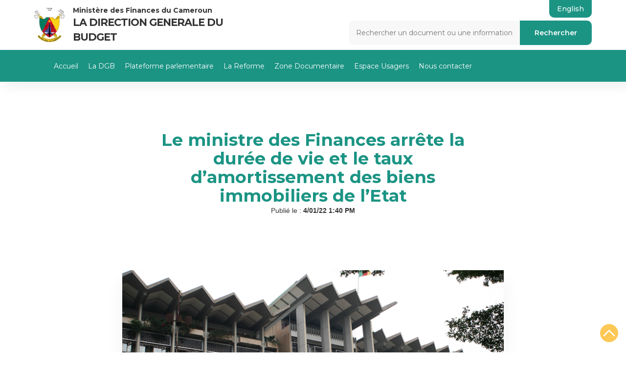

--- FILE ---
content_type: text/html; charset=UTF-8
request_url: https://www.dgb.cm/le-ministre-des-finances-arrete-la-duree-de-vie-et-le-taux-damortissement-des-biens-immobiliers-de-letat/
body_size: 11739
content:
<!DOCTYPE html>
<html>
<head>
<meta charset="utf-8">
<meta content="width=device-width, initial-scale=1" name="viewport">
<meta content="" http-equiv="Content-Type" />
<title>Le ministre des Finances arrête la durée de vie et le taux d&rsquo;amortissement des biens immobiliers de l&rsquo;Etat &#8211; LA DIRECTION GENERALE DU BUDGET</title>
<meta name='robots' content='max-image-preview:large' />
<style>img:is([sizes="auto" i], [sizes^="auto," i]) { contain-intrinsic-size: 3000px 1500px }</style>
<link rel='dns-prefetch' href='//d3e54v103j8qbb.cloudfront.net' />
<link rel='dns-prefetch' href='//ajax.googleapis.com' />
<script type="text/javascript">
/* <![CDATA[ */
window._wpemojiSettings = {"baseUrl":"https:\/\/s.w.org\/images\/core\/emoji\/15.1.0\/72x72\/","ext":".png","svgUrl":"https:\/\/s.w.org\/images\/core\/emoji\/15.1.0\/svg\/","svgExt":".svg","source":{"concatemoji":"https:\/\/www.dgb.cm\/wp-includes\/js\/wp-emoji-release.min.js?ver=6.8.1"}};
/*! This file is auto-generated */
!function(i,n){var o,s,e;function c(e){try{var t={supportTests:e,timestamp:(new Date).valueOf()};sessionStorage.setItem(o,JSON.stringify(t))}catch(e){}}function p(e,t,n){e.clearRect(0,0,e.canvas.width,e.canvas.height),e.fillText(t,0,0);var t=new Uint32Array(e.getImageData(0,0,e.canvas.width,e.canvas.height).data),r=(e.clearRect(0,0,e.canvas.width,e.canvas.height),e.fillText(n,0,0),new Uint32Array(e.getImageData(0,0,e.canvas.width,e.canvas.height).data));return t.every(function(e,t){return e===r[t]})}function u(e,t,n){switch(t){case"flag":return n(e,"\ud83c\udff3\ufe0f\u200d\u26a7\ufe0f","\ud83c\udff3\ufe0f\u200b\u26a7\ufe0f")?!1:!n(e,"\ud83c\uddfa\ud83c\uddf3","\ud83c\uddfa\u200b\ud83c\uddf3")&&!n(e,"\ud83c\udff4\udb40\udc67\udb40\udc62\udb40\udc65\udb40\udc6e\udb40\udc67\udb40\udc7f","\ud83c\udff4\u200b\udb40\udc67\u200b\udb40\udc62\u200b\udb40\udc65\u200b\udb40\udc6e\u200b\udb40\udc67\u200b\udb40\udc7f");case"emoji":return!n(e,"\ud83d\udc26\u200d\ud83d\udd25","\ud83d\udc26\u200b\ud83d\udd25")}return!1}function f(e,t,n){var r="undefined"!=typeof WorkerGlobalScope&&self instanceof WorkerGlobalScope?new OffscreenCanvas(300,150):i.createElement("canvas"),a=r.getContext("2d",{willReadFrequently:!0}),o=(a.textBaseline="top",a.font="600 32px Arial",{});return e.forEach(function(e){o[e]=t(a,e,n)}),o}function t(e){var t=i.createElement("script");t.src=e,t.defer=!0,i.head.appendChild(t)}"undefined"!=typeof Promise&&(o="wpEmojiSettingsSupports",s=["flag","emoji"],n.supports={everything:!0,everythingExceptFlag:!0},e=new Promise(function(e){i.addEventListener("DOMContentLoaded",e,{once:!0})}),new Promise(function(t){var n=function(){try{var e=JSON.parse(sessionStorage.getItem(o));if("object"==typeof e&&"number"==typeof e.timestamp&&(new Date).valueOf()<e.timestamp+604800&&"object"==typeof e.supportTests)return e.supportTests}catch(e){}return null}();if(!n){if("undefined"!=typeof Worker&&"undefined"!=typeof OffscreenCanvas&&"undefined"!=typeof URL&&URL.createObjectURL&&"undefined"!=typeof Blob)try{var e="postMessage("+f.toString()+"("+[JSON.stringify(s),u.toString(),p.toString()].join(",")+"));",r=new Blob([e],{type:"text/javascript"}),a=new Worker(URL.createObjectURL(r),{name:"wpTestEmojiSupports"});return void(a.onmessage=function(e){c(n=e.data),a.terminate(),t(n)})}catch(e){}c(n=f(s,u,p))}t(n)}).then(function(e){for(var t in e)n.supports[t]=e[t],n.supports.everything=n.supports.everything&&n.supports[t],"flag"!==t&&(n.supports.everythingExceptFlag=n.supports.everythingExceptFlag&&n.supports[t]);n.supports.everythingExceptFlag=n.supports.everythingExceptFlag&&!n.supports.flag,n.DOMReady=!1,n.readyCallback=function(){n.DOMReady=!0}}).then(function(){return e}).then(function(){var e;n.supports.everything||(n.readyCallback(),(e=n.source||{}).concatemoji?t(e.concatemoji):e.wpemoji&&e.twemoji&&(t(e.twemoji),t(e.wpemoji)))}))}((window,document),window._wpemojiSettings);
/* ]]> */
</script>
<style id='wp-emoji-styles-inline-css' type='text/css'>
img.wp-smiley, img.emoji {
display: inline !important;
border: none !important;
box-shadow: none !important;
height: 1em !important;
width: 1em !important;
margin: 0 0.07em !important;
vertical-align: -0.1em !important;
background: none !important;
padding: 0 !important;
}
</style>
<!-- <link rel='stylesheet' id='wp-block-library-css' href='https://www.dgb.cm/wp-includes/css/dist/block-library/style.min.css?ver=6.8.1' type='text/css' media='all' /> -->
<link rel="stylesheet" type="text/css" href="//www.dgb.cm/wp-content/cache/wpfc-minified/99nbw6a8/43td0.css" media="all"/>
<style id='classic-theme-styles-inline-css' type='text/css'>
/*! This file is auto-generated */
.wp-block-button__link{color:#fff;background-color:#32373c;border-radius:9999px;box-shadow:none;text-decoration:none;padding:calc(.667em + 2px) calc(1.333em + 2px);font-size:1.125em}.wp-block-file__button{background:#32373c;color:#fff;text-decoration:none}
</style>
<style id='global-styles-inline-css' type='text/css'>
:root{--wp--preset--aspect-ratio--square: 1;--wp--preset--aspect-ratio--4-3: 4/3;--wp--preset--aspect-ratio--3-4: 3/4;--wp--preset--aspect-ratio--3-2: 3/2;--wp--preset--aspect-ratio--2-3: 2/3;--wp--preset--aspect-ratio--16-9: 16/9;--wp--preset--aspect-ratio--9-16: 9/16;--wp--preset--color--black: #000000;--wp--preset--color--cyan-bluish-gray: #abb8c3;--wp--preset--color--white: #ffffff;--wp--preset--color--pale-pink: #f78da7;--wp--preset--color--vivid-red: #cf2e2e;--wp--preset--color--luminous-vivid-orange: #ff6900;--wp--preset--color--luminous-vivid-amber: #fcb900;--wp--preset--color--light-green-cyan: #7bdcb5;--wp--preset--color--vivid-green-cyan: #00d084;--wp--preset--color--pale-cyan-blue: #8ed1fc;--wp--preset--color--vivid-cyan-blue: #0693e3;--wp--preset--color--vivid-purple: #9b51e0;--wp--preset--gradient--vivid-cyan-blue-to-vivid-purple: linear-gradient(135deg,rgba(6,147,227,1) 0%,rgb(155,81,224) 100%);--wp--preset--gradient--light-green-cyan-to-vivid-green-cyan: linear-gradient(135deg,rgb(122,220,180) 0%,rgb(0,208,130) 100%);--wp--preset--gradient--luminous-vivid-amber-to-luminous-vivid-orange: linear-gradient(135deg,rgba(252,185,0,1) 0%,rgba(255,105,0,1) 100%);--wp--preset--gradient--luminous-vivid-orange-to-vivid-red: linear-gradient(135deg,rgba(255,105,0,1) 0%,rgb(207,46,46) 100%);--wp--preset--gradient--very-light-gray-to-cyan-bluish-gray: linear-gradient(135deg,rgb(238,238,238) 0%,rgb(169,184,195) 100%);--wp--preset--gradient--cool-to-warm-spectrum: linear-gradient(135deg,rgb(74,234,220) 0%,rgb(151,120,209) 20%,rgb(207,42,186) 40%,rgb(238,44,130) 60%,rgb(251,105,98) 80%,rgb(254,248,76) 100%);--wp--preset--gradient--blush-light-purple: linear-gradient(135deg,rgb(255,206,236) 0%,rgb(152,150,240) 100%);--wp--preset--gradient--blush-bordeaux: linear-gradient(135deg,rgb(254,205,165) 0%,rgb(254,45,45) 50%,rgb(107,0,62) 100%);--wp--preset--gradient--luminous-dusk: linear-gradient(135deg,rgb(255,203,112) 0%,rgb(199,81,192) 50%,rgb(65,88,208) 100%);--wp--preset--gradient--pale-ocean: linear-gradient(135deg,rgb(255,245,203) 0%,rgb(182,227,212) 50%,rgb(51,167,181) 100%);--wp--preset--gradient--electric-grass: linear-gradient(135deg,rgb(202,248,128) 0%,rgb(113,206,126) 100%);--wp--preset--gradient--midnight: linear-gradient(135deg,rgb(2,3,129) 0%,rgb(40,116,252) 100%);--wp--preset--font-size--small: 13px;--wp--preset--font-size--medium: 20px;--wp--preset--font-size--large: 36px;--wp--preset--font-size--x-large: 42px;--wp--preset--spacing--20: 0.44rem;--wp--preset--spacing--30: 0.67rem;--wp--preset--spacing--40: 1rem;--wp--preset--spacing--50: 1.5rem;--wp--preset--spacing--60: 2.25rem;--wp--preset--spacing--70: 3.38rem;--wp--preset--spacing--80: 5.06rem;--wp--preset--shadow--natural: 6px 6px 9px rgba(0, 0, 0, 0.2);--wp--preset--shadow--deep: 12px 12px 50px rgba(0, 0, 0, 0.4);--wp--preset--shadow--sharp: 6px 6px 0px rgba(0, 0, 0, 0.2);--wp--preset--shadow--outlined: 6px 6px 0px -3px rgba(255, 255, 255, 1), 6px 6px rgba(0, 0, 0, 1);--wp--preset--shadow--crisp: 6px 6px 0px rgba(0, 0, 0, 1);}:where(.is-layout-flex){gap: 0.5em;}:where(.is-layout-grid){gap: 0.5em;}body .is-layout-flex{display: flex;}.is-layout-flex{flex-wrap: wrap;align-items: center;}.is-layout-flex > :is(*, div){margin: 0;}body .is-layout-grid{display: grid;}.is-layout-grid > :is(*, div){margin: 0;}:where(.wp-block-columns.is-layout-flex){gap: 2em;}:where(.wp-block-columns.is-layout-grid){gap: 2em;}:where(.wp-block-post-template.is-layout-flex){gap: 1.25em;}:where(.wp-block-post-template.is-layout-grid){gap: 1.25em;}.has-black-color{color: var(--wp--preset--color--black) !important;}.has-cyan-bluish-gray-color{color: var(--wp--preset--color--cyan-bluish-gray) !important;}.has-white-color{color: var(--wp--preset--color--white) !important;}.has-pale-pink-color{color: var(--wp--preset--color--pale-pink) !important;}.has-vivid-red-color{color: var(--wp--preset--color--vivid-red) !important;}.has-luminous-vivid-orange-color{color: var(--wp--preset--color--luminous-vivid-orange) !important;}.has-luminous-vivid-amber-color{color: var(--wp--preset--color--luminous-vivid-amber) !important;}.has-light-green-cyan-color{color: var(--wp--preset--color--light-green-cyan) !important;}.has-vivid-green-cyan-color{color: var(--wp--preset--color--vivid-green-cyan) !important;}.has-pale-cyan-blue-color{color: var(--wp--preset--color--pale-cyan-blue) !important;}.has-vivid-cyan-blue-color{color: var(--wp--preset--color--vivid-cyan-blue) !important;}.has-vivid-purple-color{color: var(--wp--preset--color--vivid-purple) !important;}.has-black-background-color{background-color: var(--wp--preset--color--black) !important;}.has-cyan-bluish-gray-background-color{background-color: var(--wp--preset--color--cyan-bluish-gray) !important;}.has-white-background-color{background-color: var(--wp--preset--color--white) !important;}.has-pale-pink-background-color{background-color: var(--wp--preset--color--pale-pink) !important;}.has-vivid-red-background-color{background-color: var(--wp--preset--color--vivid-red) !important;}.has-luminous-vivid-orange-background-color{background-color: var(--wp--preset--color--luminous-vivid-orange) !important;}.has-luminous-vivid-amber-background-color{background-color: var(--wp--preset--color--luminous-vivid-amber) !important;}.has-light-green-cyan-background-color{background-color: var(--wp--preset--color--light-green-cyan) !important;}.has-vivid-green-cyan-background-color{background-color: var(--wp--preset--color--vivid-green-cyan) !important;}.has-pale-cyan-blue-background-color{background-color: var(--wp--preset--color--pale-cyan-blue) !important;}.has-vivid-cyan-blue-background-color{background-color: var(--wp--preset--color--vivid-cyan-blue) !important;}.has-vivid-purple-background-color{background-color: var(--wp--preset--color--vivid-purple) !important;}.has-black-border-color{border-color: var(--wp--preset--color--black) !important;}.has-cyan-bluish-gray-border-color{border-color: var(--wp--preset--color--cyan-bluish-gray) !important;}.has-white-border-color{border-color: var(--wp--preset--color--white) !important;}.has-pale-pink-border-color{border-color: var(--wp--preset--color--pale-pink) !important;}.has-vivid-red-border-color{border-color: var(--wp--preset--color--vivid-red) !important;}.has-luminous-vivid-orange-border-color{border-color: var(--wp--preset--color--luminous-vivid-orange) !important;}.has-luminous-vivid-amber-border-color{border-color: var(--wp--preset--color--luminous-vivid-amber) !important;}.has-light-green-cyan-border-color{border-color: var(--wp--preset--color--light-green-cyan) !important;}.has-vivid-green-cyan-border-color{border-color: var(--wp--preset--color--vivid-green-cyan) !important;}.has-pale-cyan-blue-border-color{border-color: var(--wp--preset--color--pale-cyan-blue) !important;}.has-vivid-cyan-blue-border-color{border-color: var(--wp--preset--color--vivid-cyan-blue) !important;}.has-vivid-purple-border-color{border-color: var(--wp--preset--color--vivid-purple) !important;}.has-vivid-cyan-blue-to-vivid-purple-gradient-background{background: var(--wp--preset--gradient--vivid-cyan-blue-to-vivid-purple) !important;}.has-light-green-cyan-to-vivid-green-cyan-gradient-background{background: var(--wp--preset--gradient--light-green-cyan-to-vivid-green-cyan) !important;}.has-luminous-vivid-amber-to-luminous-vivid-orange-gradient-background{background: var(--wp--preset--gradient--luminous-vivid-amber-to-luminous-vivid-orange) !important;}.has-luminous-vivid-orange-to-vivid-red-gradient-background{background: var(--wp--preset--gradient--luminous-vivid-orange-to-vivid-red) !important;}.has-very-light-gray-to-cyan-bluish-gray-gradient-background{background: var(--wp--preset--gradient--very-light-gray-to-cyan-bluish-gray) !important;}.has-cool-to-warm-spectrum-gradient-background{background: var(--wp--preset--gradient--cool-to-warm-spectrum) !important;}.has-blush-light-purple-gradient-background{background: var(--wp--preset--gradient--blush-light-purple) !important;}.has-blush-bordeaux-gradient-background{background: var(--wp--preset--gradient--blush-bordeaux) !important;}.has-luminous-dusk-gradient-background{background: var(--wp--preset--gradient--luminous-dusk) !important;}.has-pale-ocean-gradient-background{background: var(--wp--preset--gradient--pale-ocean) !important;}.has-electric-grass-gradient-background{background: var(--wp--preset--gradient--electric-grass) !important;}.has-midnight-gradient-background{background: var(--wp--preset--gradient--midnight) !important;}.has-small-font-size{font-size: var(--wp--preset--font-size--small) !important;}.has-medium-font-size{font-size: var(--wp--preset--font-size--medium) !important;}.has-large-font-size{font-size: var(--wp--preset--font-size--large) !important;}.has-x-large-font-size{font-size: var(--wp--preset--font-size--x-large) !important;}
:where(.wp-block-post-template.is-layout-flex){gap: 1.25em;}:where(.wp-block-post-template.is-layout-grid){gap: 1.25em;}
:where(.wp-block-columns.is-layout-flex){gap: 2em;}:where(.wp-block-columns.is-layout-grid){gap: 2em;}
:root :where(.wp-block-pullquote){font-size: 1.5em;line-height: 1.6;}
</style>
<!-- <link rel='stylesheet' id='dashicons-css' href='https://www.dgb.cm/wp-includes/css/dashicons.min.css?ver=6.8.1' type='text/css' media='all' /> -->
<!-- <link rel='stylesheet' id='ivory-search-styles-css' href='https://www.dgb.cm/wp-content/plugins/add-search-to-menu/public/css/ivory-search.min.css?ver=5.5.9' type='text/css' media='all' /> -->
<!-- <link rel='stylesheet' id='dgb-normalize-css-css' href='https://www.dgb.cm/wp-content/themes/dgb_cm_template/assets/css/normalize.css?ver=1.31' type='text/css' media='all' /> -->
<!-- <link rel='stylesheet' id='dgb-icomoon-css-css' href='https://www.dgb.cm/wp-content/themes/dgb_cm_template/assets/css/style.css?ver=0.62' type='text/css' media='all' /> -->
<!-- <link rel='stylesheet' id='dgb-style-css-css' href='https://www.dgb.cm/wp-content/themes/dgb_cm_template/style.css?ver=2.03' type='text/css' media='all' /> -->
<!-- <link rel='stylesheet' id='dgb-webflow-css-css' href='https://www.dgb.cm/wp-content/themes/dgb_cm_template/assets/css/webflow.css?ver=1.13' type='text/css' media='all' /> -->
<!-- <link rel='stylesheet' id='dgb-dgb-webflow-css-css' href='https://www.dgb.cm/wp-content/themes/dgb_cm_template/assets/css/dgb-cm.webflow.css?ver=0.99' type='text/css' media='all' /> -->
<link rel="stylesheet" type="text/css" href="//www.dgb.cm/wp-content/cache/wpfc-minified/35eyzmg/43td0.css" media="all"/>
<script src='//www.dgb.cm/wp-content/cache/wpfc-minified/7b0wc2c7/43td0.js' type="text/javascript"></script>
<!-- <script type="text/javascript" src="https://www.dgb.cm/wp-includes/js/jquery/jquery.min.js?ver=3.7.1" id="jquery-core-js"></script> -->
<!-- <script type="text/javascript" src="https://www.dgb.cm/wp-includes/js/jquery/jquery-migrate.min.js?ver=3.4.1" id="jquery-migrate-js"></script> -->
<link rel="https://api.w.org/" href="https://www.dgb.cm/wp-json/" /><link rel="alternate" title="JSON" type="application/json" href="https://www.dgb.cm/wp-json/wp/v2/posts/24010" /><link rel="EditURI" type="application/rsd+xml" title="RSD" href="https://www.dgb.cm/xmlrpc.php?rsd" />
<link rel="canonical" href="https://www.dgb.cm/le-ministre-des-finances-arrete-la-duree-de-vie-et-le-taux-damortissement-des-biens-immobiliers-de-letat/" />
<link rel='shortlink' href='https://www.dgb.cm/?p=24010' />
<link rel="alternate" title="oEmbed (JSON)" type="application/json+oembed" href="https://www.dgb.cm/wp-json/oembed/1.0/embed?url=https%3A%2F%2Fwww.dgb.cm%2Fle-ministre-des-finances-arrete-la-duree-de-vie-et-le-taux-damortissement-des-biens-immobiliers-de-letat%2F" />
<link rel="alternate" title="oEmbed (XML)" type="text/xml+oembed" href="https://www.dgb.cm/wp-json/oembed/1.0/embed?url=https%3A%2F%2Fwww.dgb.cm%2Fle-ministre-des-finances-arrete-la-duree-de-vie-et-le-taux-damortissement-des-biens-immobiliers-de-letat%2F&#038;format=xml" />
<style id="wpfd_custom_css"></style><link rel="icon" href="https://www.dgb.cm/wp-content/uploads/2017/08/cropped-cropped-blason1-2-ConvertImage-e1509896718345.png" sizes="32x32" />
<link rel="icon" href="https://www.dgb.cm/wp-content/uploads/2017/08/cropped-cropped-blason1-2-ConvertImage-e1509896718345.png" sizes="192x192" />
<link rel="apple-touch-icon" href="https://www.dgb.cm/wp-content/uploads/2017/08/cropped-cropped-blason1-2-ConvertImage-e1509896718345.png" />
<meta name="msapplication-TileImage" content="https://www.dgb.cm/wp-content/uploads/2017/08/cropped-cropped-blason1-2-ConvertImage-e1509896718345.png" />
<style type="text/css">
.is-form-id-28428 .is-search-submit:focus,
.is-form-id-28428 .is-search-submit:hover,
.is-form-id-28428 .is-search-submit,
.is-form-id-28428 .is-search-icon {
color: #ffffff !important;            background-color: #1b9484 !important;            			}
.is-form-id-28428 .is-search-submit path {
fill: #ffffff !important;            	}
</style>
<!-- Global site tag (gtag.js) - Google Analytics -->
<script async src="https://www.googletagmanager.com/gtag/js?id=G-XRL9Q4Q85Z"></script>
<script>
window.dataLayer = window.dataLayer || [];
function gtag(){dataLayer.push(arguments);}
gtag('js', new Date());
gtag('config', 'G-XRL9Q4Q85Z');
</script>
<!-- [if lt IE 9]><script src="https://cdnjs.cloudflare.com/ajax/libs/html5shiv/3.7.3/html5shiv.min.js" type="text/javascript"></script><![endif] -->
<script type="text/javascript">!function(o,c){var n=c.documentElement,t=" w-mod-";n.className+=t+"js",("ontouchstart"in o||o.DocumentTouch&&c instanceof DocumentTouch)&&(n.className+=t+"touch")}(window,document);</script>
<script src="https://cdnjs.cloudflare.com/ajax/libs/Chart.js/2.9.3/Chart.bundle.js"></script>
<script src="https://cdn.jsdelivr.net/gh/emn178/chartjs-plugin-labels/src/chartjs-plugin-labels.js"></script>
</head>
<body>
<div class="top-navbar">
<div class="container">
<div class="columns w-row">
<div class="column-2 w-col w-col-5">
<div class="columns-2 w-row">
<div class="column-4 w-col w-col-2">               
<a href="https://www.dgb.cm/" class="custom-logo-link" rel="home"><img width="1199" height="1360" src="https://www.dgb.cm/wp-content/uploads/2021/09/cropped-Coat_of_arms_of_Cameroon.svg_.png" class="custom-logo" alt="LA DIRECTION GENERALE DU BUDGET" decoding="async" fetchpriority="high" srcset="https://www.dgb.cm/wp-content/uploads/2021/09/cropped-Coat_of_arms_of_Cameroon.svg_.png 1199w, https://www.dgb.cm/wp-content/uploads/2021/09/cropped-Coat_of_arms_of_Cameroon.svg_-264x300.png 264w, https://www.dgb.cm/wp-content/uploads/2021/09/cropped-Coat_of_arms_of_Cameroon.svg_-903x1024.png 903w, https://www.dgb.cm/wp-content/uploads/2021/09/cropped-Coat_of_arms_of_Cameroon.svg_-768x871.png 768w" sizes="(max-width: 1199px) 100vw, 1199px" /></a>            </div>
<div class="column w-col w-col-10">
<h5 class="heading">Ministère des Finances du Cameroun</h5>
<h3 class="heading-2">LA DIRECTION GENERALE DU BUDGET</h3>
</div>
</div>
</div>
<div class="column-3 w-col w-col-6">
<div class="div-block-3">
<form id="searchform" role="search" action="https://www.dgb.cm/" method="get">
<div>
<input type="text" value="" name="s" id="s" placeholder="Rechercher un document ou une information">
<input type="submit" id="searchsubmit" value="Rechercher">
</div>
<input type="hidden" name="id" value="28429" /></form>
</div>
</div>
<!-- LANGUES --->
<div class="navigation-right">
<!--<a href="#" class="nav-link-register w-nav-link">English</a>-->
 	<a href="https://www.dgb.cm/en/" class="large-link w-inline-block" hreflang="en-GB" lang="en-GB">
<div>
English
</div>		
<!--Contactez la DGB
</div><img src="https://www.dgb.cm/wp-content/themes/dgb_cm_template/assets/images/Arrow-Long.svg" data-w-id="a6d2dac3-a021-9d6b-e2b7-e85c52d0e86c" alt="">-->
</a>
</div>
</div>
</div>
</div>  
<div data-collapse="medium" data-animation="default" data-duration="400" role="banner" class="nav01 w-nav">
<div class="navigation-container">
<div class="navigation-left">
<nav role="navigation" class="nav-menu w-nav-menu">
<div class="dgb_tooltip_menu dgb_tooltip_menu_hide">
<p>
Informations budgétaires mises à disposition du public
</p>
</div>
<div class="menu-primary-container"><ul id="menu-primary" class="menu"><li id="menu-item-23222" class="menu-item menu-item-type-post_type menu-item-object-page menu-item-home menu-item-23222"><a href="https://www.dgb.cm/">Accueil</a></li>
<li id="menu-item-23066" class="menu-item menu-item-type-custom menu-item-object-custom menu-item-has-children menu-item-23066"><a href="#">La DGB</a>
<ul class="sub-menu">
<li id="menu-item-23178" class="menu-item menu-item-type-post_type menu-item-object-page menu-item-23178"><a href="https://www.dgb.cm/mot-du-directeur/">Mot du Directeur Général</a></li>
<li id="menu-item-23181" class="menu-item menu-item-type-post_type menu-item-object-page menu-item-23181"><a href="https://www.dgb.cm/missions/">Missions</a></li>
<li id="menu-item-23177" class="menu-item menu-item-type-post_type menu-item-object-page menu-item-23177"><a href="https://www.dgb.cm/historique/">Historique</a></li>
<li id="menu-item-23253" class="menu-item menu-item-type-custom menu-item-object-custom menu-item-23253"><a href="/organisation/">Organisation de la DGB</a></li>
<li id="menu-item-23179" class="menu-item menu-item-type-post_type menu-item-object-page menu-item-23179"><a href="https://www.dgb.cm/actualites/">Actualité</a></li>
<li id="menu-item-23186" class="menu-item menu-item-type-post_type menu-item-object-page menu-item-23186"><a href="https://www.dgb.cm/mediatheque/">Médiathèque</a></li>
</ul>
</li>
<li id="menu-item-23073" class="dgb_menu_tooltip menu-item menu-item-type-custom menu-item-object-custom menu-item-23073"><a target="_blank" href="https://plateformeparlementaire.cm/#/public">Plateforme parlementaire</a></li>
<li id="menu-item-23067" class="menu-item menu-item-type-custom menu-item-object-custom menu-item-has-children menu-item-23067"><a>La Reforme</a>
<ul class="sub-menu">
<li id="menu-item-23172" class="menu-item menu-item-type-post_type menu-item-object-page menu-item-23172"><a href="https://www.dgb.cm/les-fondamentaux-du-nouveau-regime-financier/">Les fondamentaux du nouveau régime financier</a></li>
<li id="menu-item-23173" class="menu-item menu-item-type-post_type menu-item-object-page menu-item-23173"><a href="https://www.dgb.cm/la-mise-en-oeuvre-de-la-reforme/">La mise en oeuvre de la réforme</a></li>
<li id="menu-item-23180" class="menu-item menu-item-type-post_type menu-item-object-page menu-item-23180"><a href="https://www.dgb.cm/les-benefices/">Les Bénéfices</a></li>
</ul>
</li>
<li id="menu-item-12329" class="menu-item menu-item-type-post_type menu-item-object-page menu-item-12329"><a href="https://www.dgb.cm/zone-documentaire/">Zone Documentaire</a></li>
<li id="menu-item-23811" class="menu-item menu-item-type-custom menu-item-object-custom menu-item-has-children menu-item-23811"><a href="#">Espace Usagers</a>
<ul class="sub-menu">
<li id="menu-item-9606" class="menu-item menu-item-type-custom menu-item-object-custom menu-item-9606"><a href="https://listing.dgb.cm/consultation">Suivi de bons</a></li>
<li id="menu-item-9605" class="menu-item menu-item-type-custom menu-item-object-custom menu-item-9605"><a href="https://ebulletin.minfi.cm/">E-Bulletin</a></li>
<li id="menu-item-10274" class="menu-item menu-item-type-post_type menu-item-object-page menu-item-10274"><a href="https://www.dgb.cm/espace-usager/guide-dutilisation/">Guides et manuels</a></li>
</ul>
</li>
<li id="menu-item-27068" class="menu-item menu-item-type-custom menu-item-object-custom menu-item-has-children menu-item-27068"><a href="#">Nous contacter</a>
<ul class="sub-menu">
<li id="menu-item-23183" class="menu-item menu-item-type-post_type menu-item-object-page menu-item-23183"><a href="https://www.dgb.cm/foire-aux-questions/">FAQ</a></li>
<li id="menu-item-27067" class="menu-item menu-item-type-post_type menu-item-object-page menu-item-27067"><a href="https://www.dgb.cm/nous-ecrire/">Nous écrire</a></li>
</ul>
</li>
</ul></div>        </nav>
<div class="menu-button w-nav-button">
<div class="w-icon-nav-menu"></div>
</div>
</div>
</div>
</div>
<div class="header-blog">
<div class="hero-container">
<h1 class="heading-h1">Le ministre des Finances arrête la durée de vie et le taux d&rsquo;amortissement des biens immobiliers de l&rsquo;Etat</h1>
</div>
<p>
Publié le : 		<b>4/01/22 1:40 PM</b></p>
</div>
<div class="blog-section">
<div class="container">
<div class="singlepost-img-style">
<img width="780" height="440" src="https://www.dgb.cm/wp-content/uploads/2021/06/MINFI-780x440-1-1.png" class="attachment-singlepost-thumb size-singlepost-thumb wp-post-image" alt="" decoding="async" srcset="https://www.dgb.cm/wp-content/uploads/2021/06/MINFI-780x440-1-1.png 780w, https://www.dgb.cm/wp-content/uploads/2021/06/MINFI-780x440-1-1-300x169.png 300w, https://www.dgb.cm/wp-content/uploads/2021/06/MINFI-780x440-1-1-768x433.png 768w, https://www.dgb.cm/wp-content/uploads/2021/06/MINFI-780x440-1-1-54x30.png 54w, https://www.dgb.cm/wp-content/uploads/2021/06/MINFI-780x440-1-1-408x229.png 408w, https://www.dgb.cm/wp-content/uploads/2021/06/MINFI-780x440-1-1-200x112.png 200w" sizes="(max-width: 780px) 100vw, 780px" />        </div>
<div class="w-layout-grid blog-grid">
<div class="content-left_blog">
<p>Depuis le 3 janvier 2022, le ministre des Finances, Monsieur Louis Paul Motaze a signé un important arrêté fixant la durée de vie et le taux d&rsquo;amortissement des biens immobiliers de l&rsquo;Etat, des Collectoivités territoriales décentralisées et des Etablissement publics dans le cadre de la mise en oeuvre de la comptabilité patrimoniale. </p>
<p>Cet arrêté fixe par catégorie d&rsquo;immobilisation, la durée de vie des biens ainsi leur taux annuels d&rsquo;amortissement. Il s&rsquo;applique aux biens acquis par l&rsquo;Etat, les CTD et les Etablissement publics. </p>
<h2 class="wp-block-heading"><a href="https://www.dgb.cm/T%C3%A9l%C3%A9charger/705/arretes/24012/arrete-n00000002-du-03-janvier-2022-fixant-la-duree-de-vie-et-le-taux-damortissement-des-biens-immobiliers-de-letat-des-ctd-et-des-ep-mise-en-oeuvre-de-la-comptabilite.pdf">Retrouvez l&rsquo;intégralité de l&rsquo;Arrêté ministériel ici </a></h2>
<p></p>
</div>
<div class="content-right">
<div class="stick-wrapper">
<div class="featured-articles">
<div class="div-block-4">
<h2 class="heading-4">
A la une : 					
</h2>
<div class="title-bar"></div>
</div>
<div class="featured-block">
<a href="https://www.dgb.cm/note-danalyse-de-la-bdp-et-de-la-peg-du-3t-2025/" class="featured-item-2 w-inline-block"><img width="54" height="30" src="https://www.dgb.cm/wp-content/uploads/2024/07/budget-statistiques-54x30.jpg" class="attachment-dgb-sidebar-thumb size-dgb-sidebar-thumb wp-post-image" alt="" decoding="async" srcset="https://www.dgb.cm/wp-content/uploads/2024/07/budget-statistiques-54x30.jpg 54w, https://www.dgb.cm/wp-content/uploads/2024/07/budget-statistiques-408x229.jpg 408w, https://www.dgb.cm/wp-content/uploads/2024/07/budget-statistiques-200x112.jpg 200w, https://www.dgb.cm/wp-content/uploads/2024/07/budget-statistiques-1140x641.jpg 1140w" sizes="(max-width: 54px) 100vw, 54px" />                  <div class="title-small-2">NOTE D’ANALYSE DE LA BDP ET DE LA PEG DU 3T 2025</div>
</a>
<a href="https://www.dgb.cm/note-de-conjoncture-economique-du-deuxieme-trimestre-2025/" class="featured-item-2 w-inline-block"><img width="54" height="30" src="https://www.dgb.cm/wp-content/uploads/2026/01/NOTE-CONJONCTURE-DEUXIEME-TRIMESTRE-2025-54x30.png" class="attachment-dgb-sidebar-thumb size-dgb-sidebar-thumb wp-post-image" alt="" decoding="async" srcset="https://www.dgb.cm/wp-content/uploads/2026/01/NOTE-CONJONCTURE-DEUXIEME-TRIMESTRE-2025-54x30.png 54w, https://www.dgb.cm/wp-content/uploads/2026/01/NOTE-CONJONCTURE-DEUXIEME-TRIMESTRE-2025-408x229.png 408w, https://www.dgb.cm/wp-content/uploads/2026/01/NOTE-CONJONCTURE-DEUXIEME-TRIMESTRE-2025-200x112.png 200w" sizes="(max-width: 54px) 100vw, 54px" />                  <div class="title-small-2">NOTE DE CONJONCTURE ECONOMIQUE DU DEUXIEME TRIMESTRE 2025</div>
</a>
<a href="https://www.dgb.cm/enveloppe-budgetaire-les-priorites-de-2026/" class="featured-item-2 w-inline-block"><img width="54" height="30" src="https://www.dgb.cm/wp-content/uploads/2026/01/lancement-budget-2026-ngaoundere-1-1-54x30.jpeg" class="attachment-dgb-sidebar-thumb size-dgb-sidebar-thumb wp-post-image" alt="" decoding="async" loading="lazy" srcset="https://www.dgb.cm/wp-content/uploads/2026/01/lancement-budget-2026-ngaoundere-1-1-54x30.jpeg 54w, https://www.dgb.cm/wp-content/uploads/2026/01/lancement-budget-2026-ngaoundere-1-1-300x173.jpeg 300w, https://www.dgb.cm/wp-content/uploads/2026/01/lancement-budget-2026-ngaoundere-1-1-1024x590.jpeg 1024w, https://www.dgb.cm/wp-content/uploads/2026/01/lancement-budget-2026-ngaoundere-1-1-768x442.jpeg 768w, https://www.dgb.cm/wp-content/uploads/2026/01/lancement-budget-2026-ngaoundere-1-1-408x229.jpeg 408w, https://www.dgb.cm/wp-content/uploads/2026/01/lancement-budget-2026-ngaoundere-1-1-200x112.jpeg 200w, https://www.dgb.cm/wp-content/uploads/2026/01/lancement-budget-2026-ngaoundere-1-1.jpeg 1080w" sizes="auto, (max-width: 54px) 100vw, 54px" />                  <div class="title-small-2">Enveloppe Budgétaire : les priorités de  2026</div>
</a>
<a href="https://www.dgb.cm/execution-optimale-du-budget-les-attentes-du-ministre-des-finances/" class="featured-item-2 w-inline-block"><img width="54" height="30" src="https://www.dgb.cm/wp-content/uploads/2026/01/lancement-budget-2026-ngaoundere--54x30.jpeg" class="attachment-dgb-sidebar-thumb size-dgb-sidebar-thumb wp-post-image" alt="" decoding="async" loading="lazy" srcset="https://www.dgb.cm/wp-content/uploads/2026/01/lancement-budget-2026-ngaoundere--54x30.jpeg 54w, https://www.dgb.cm/wp-content/uploads/2026/01/lancement-budget-2026-ngaoundere--408x229.jpeg 408w, https://www.dgb.cm/wp-content/uploads/2026/01/lancement-budget-2026-ngaoundere--200x112.jpeg 200w" sizes="auto, (max-width: 54px) 100vw, 54px" />                  <div class="title-small-2">Exécution optimale du budget : Les attentes du Ministre des Finances</div>
</a>
</div>
</div>
</div>
</div>
</div>
</div>
</div>
<footer id="footer" class="footer">
<div class="container">
<div class="footer-flex-container">
<div>
<h2 class="footer-heading">Contact</h2>
<div class="menu-footer-1-container"><ul id="menu-footer-1" class="menu"><li id="menu-item-20202" class="menu-item menu-item-type-custom menu-item-object-custom menu-item-20202"><a href="#">Ministère des finances</a></li>
<li id="menu-item-20203" class="menu-item menu-item-type-custom menu-item-object-custom menu-item-20203"><a href="#">Direction Générale du Budget</a></li>
<li id="menu-item-20207" class="menu-item menu-item-type-custom menu-item-object-custom menu-item-20207"><a href="mailto:info@dgb.cm">E-mail: info@dgb.cm</a></li>
<li id="menu-item-24657" class="menu-item menu-item-type-post_type menu-item-object-page menu-item-24657"><a href="https://www.dgb.cm/nous-ecrire/">Nous écrire</a></li>
</ul></div>        </div>
<div>
<h2 class="footer-heading">Navigation</h2>
<div class="menu-primary-container"><ul id="menu-primary-1" class="menu"><li class="menu-item menu-item-type-post_type menu-item-object-page menu-item-home menu-item-23222"><a href="https://www.dgb.cm/">Accueil</a></li>
<li class="menu-item menu-item-type-custom menu-item-object-custom menu-item-has-children menu-item-23066"><a href="#">La DGB</a>
<ul class="sub-menu">
<li class="menu-item menu-item-type-post_type menu-item-object-page menu-item-23178"><a href="https://www.dgb.cm/mot-du-directeur/">Mot du Directeur Général</a></li>
<li class="menu-item menu-item-type-post_type menu-item-object-page menu-item-23181"><a href="https://www.dgb.cm/missions/">Missions</a></li>
<li class="menu-item menu-item-type-post_type menu-item-object-page menu-item-23177"><a href="https://www.dgb.cm/historique/">Historique</a></li>
<li class="menu-item menu-item-type-custom menu-item-object-custom menu-item-23253"><a href="/organisation/">Organisation de la DGB</a></li>
<li class="menu-item menu-item-type-post_type menu-item-object-page menu-item-23179"><a href="https://www.dgb.cm/actualites/">Actualité</a></li>
<li class="menu-item menu-item-type-post_type menu-item-object-page menu-item-23186"><a href="https://www.dgb.cm/mediatheque/">Médiathèque</a></li>
</ul>
</li>
<li class="dgb_menu_tooltip menu-item menu-item-type-custom menu-item-object-custom menu-item-23073"><a target="_blank" href="https://plateformeparlementaire.cm/#/public">Plateforme parlementaire</a></li>
<li class="menu-item menu-item-type-custom menu-item-object-custom menu-item-has-children menu-item-23067"><a>La Reforme</a>
<ul class="sub-menu">
<li class="menu-item menu-item-type-post_type menu-item-object-page menu-item-23172"><a href="https://www.dgb.cm/les-fondamentaux-du-nouveau-regime-financier/">Les fondamentaux du nouveau régime financier</a></li>
<li class="menu-item menu-item-type-post_type menu-item-object-page menu-item-23173"><a href="https://www.dgb.cm/la-mise-en-oeuvre-de-la-reforme/">La mise en oeuvre de la réforme</a></li>
<li class="menu-item menu-item-type-post_type menu-item-object-page menu-item-23180"><a href="https://www.dgb.cm/les-benefices/">Les Bénéfices</a></li>
</ul>
</li>
<li class="menu-item menu-item-type-post_type menu-item-object-page menu-item-12329"><a href="https://www.dgb.cm/zone-documentaire/">Zone Documentaire</a></li>
<li class="menu-item menu-item-type-custom menu-item-object-custom menu-item-has-children menu-item-23811"><a href="#">Espace Usagers</a>
<ul class="sub-menu">
<li class="menu-item menu-item-type-custom menu-item-object-custom menu-item-9606"><a href="https://listing.dgb.cm/consultation">Suivi de bons</a></li>
<li class="menu-item menu-item-type-custom menu-item-object-custom menu-item-9605"><a href="https://ebulletin.minfi.cm/">E-Bulletin</a></li>
<li class="menu-item menu-item-type-post_type menu-item-object-page menu-item-10274"><a href="https://www.dgb.cm/espace-usager/guide-dutilisation/">Guides et manuels</a></li>
</ul>
</li>
<li class="menu-item menu-item-type-custom menu-item-object-custom menu-item-has-children menu-item-27068"><a href="#">Nous contacter</a>
<ul class="sub-menu">
<li class="menu-item menu-item-type-post_type menu-item-object-page menu-item-23183"><a href="https://www.dgb.cm/foire-aux-questions/">FAQ</a></li>
<li class="menu-item menu-item-type-post_type menu-item-object-page menu-item-27067"><a href="https://www.dgb.cm/nous-ecrire/">Nous écrire</a></li>
</ul>
</li>
</ul></div>        </div>
<div>
<h2 class="footer-heading">
Liens Utiles		   </h2>
<div class="menu-footer3-container"><ul id="menu-footer3" class="menu"><li id="menu-item-23055" class="menu-item menu-item-type-custom menu-item-object-custom menu-item-23055"><a href="https://minfi.gov.cm/">Ministère des Finances</a></li>
<li id="menu-item-23054" class="menu-item menu-item-type-custom menu-item-object-custom menu-item-23054"><a href="https://rfp.cm/">Centre de Ressources Numériques sur les Réformes des Finances Publiques</a></li>
<li id="menu-item-24653" class="menu-item menu-item-type-post_type menu-item-object-page menu-item-24653"><a href="https://www.dgb.cm/la-mutuelle-de-la-dgb/">La mutuelle de la DGB</a></li>
</ul></div>        </div>
<div>
<h2 class="footer-heading">Newsletter</h2>
<div class="dgbForm">
<form id="email-form-3" name="email-form-3" data-name="Email Form 3" method="post" action="https://dgb.cm/?na=s">
<input type="hidden" name="nr" value="page"><input type="hidden" name="nlang" value="">
<input type="text" class="text-field-2 w-input" maxlength="256" name="nn" data-name="Name 2" placeholder="Votre nom" id="name-2">
<input type="email" class="text-field-3 w-input" maxlength="256" name="ne" data-name="Email 2" placeholder="Votre addresse mail" id="email-2" required>
<input type="submit" value="Souscrire" data-wait="Please wait..." class="submit-button w-button">
</form>
<div class="dgbForm-done">
<div>Thank you! Your submission has been received!</div>
</div>
<div class="dgbForm-fail">
<div>Oops! Something went wrong while submitting the form.</div>
</div>
</div>
</div>
</div>
</div>
<div class="div-block-6">
<div class="text-block-9">
Tous droits reservés - Direction Générale du Budget - Cameroun © 2021		  
</div>
<div class="text-block-12" style="text-align:center; margin-top:1rem;">			
<div>
<!-- SVG social icons. To put on another page later -->
<a href="https://facebook.com/directiongeneraldubudgetminfi/" style="margin-right: .5rem;" target="_blank">
<svg id="icon_fcbk" class="icon_socials" width="16" height="16" viewBox="0 0 65 65" fill="F8F8F8" xmlns="http://www.w3.org/2000/svg">
<g clip-path="url(#clip0_89_9461)">
<path d="M11.8686 0C5.29392 0 0 5.29392 0 11.8686V53.1315C0 59.7061 5.29392 65.0001 11.8686 65.0001H34.2327V39.5891H27.5133V30.4403H34.2327V22.6241C34.2327 16.4832 38.2028 10.8449 47.3485 10.8449C51.0514 10.8449 53.7896 11.2003 53.7896 11.2003L53.5742 19.7438C53.5742 19.7438 50.7816 19.7174 47.7344 19.7174C44.4363 19.7174 43.9075 21.237 43.9075 23.7596V30.4404H53.8362L53.4036 39.5892H43.9075V65.0001H53.1314C59.7061 65.0001 65 59.7062 65 53.1315V11.8687C65 5.29399 59.7061 6.5e-05 53.1314 6.5e-05H11.8685L11.8686 0Z" fill="#F8F8F8"/>
</g>
<defs>
<clipPath id="clip0_89_9461">
<rect width="65" height="65" fill="#F8F8F8"/>
</clipPath>
</defs>
</svg>
</a>
<a href="https://twitter.com/BudgetGenerale" style="margin-right: .5rem;" target="_blank">
<svg fill="#F8F8F8" height="16px" width="16px" id="icon_twitter" class="icon_socials" xmlns="http://www.w3.org/2000/svg" xmlns:xlink="http://www.w3.org/1999/xlink" x="0px" y="0px"
viewBox="0 0 512 512" style="enable-background:new 0 0 512 512;" xml:space="preserve">
<path d="M512,97.248c-19.04,8.352-39.328,13.888-60.48,16.576c21.76-12.992,38.368-33.408,46.176-58.016
c-20.288,12.096-42.688,20.64-66.56,25.408C411.872,60.704,384.416,48,354.464,48c-58.112,0-104.896,47.168-104.896,104.992
c0,8.32,0.704,16.32,2.432,23.936c-87.264-4.256-164.48-46.08-216.352-109.792c-9.056,15.712-14.368,33.696-14.368,53.056
c0,36.352,18.72,68.576,46.624,87.232c-16.864-0.32-33.408-5.216-47.424-12.928c0,0.32,0,0.736,0,1.152
c0,51.008,36.384,93.376,84.096,103.136c-8.544,2.336-17.856,3.456-27.52,3.456c-6.72,0-13.504-0.384-19.872-1.792
c13.6,41.568,52.192,72.128,98.08,73.12c-35.712,27.936-81.056,44.768-130.144,44.768c-8.608,0-16.864-0.384-25.12-1.44
C46.496,446.88,101.6,464,161.024,464c193.152,0,298.752-160,298.752-298.688c0-4.64-0.16-9.12-0.384-13.568
C480.224,136.96,497.728,118.496,512,97.248z"/>
</svg>
</a>
<a href="https://www.youtube.com/@dgbcameroun4878" target="_blank">
<svg fill="#F8F8F8" height="20px" width="20px" id="icon_youtube" class="icon_socials" viewBox="-21 -117 682.66672 682" xmlns="http://www.w3.org/2000/svg">
<path d="m626.8125 64.035156c-7.375-27.417968-28.992188-49.03125-56.40625-56.414062-50.082031-13.703125-250.414062-13.703125-250.414062-13.703125s-200.324219 0-250.40625 13.183593c-26.886719 7.375-49.03125 29.519532-56.40625 56.933594-13.179688 50.078125-13.179688 153.933594-13.179688 153.933594s0 104.378906 13.179688 153.933594c7.382812 27.414062 28.992187 49.027344 56.410156 56.410156 50.605468 13.707031 250.410156 13.707031 250.410156 13.707031s200.324219 0 250.40625-13.183593c27.417969-7.378907 49.03125-28.992188 56.414062-56.40625 13.175782-50.082032 13.175782-153.933594 13.175782-153.933594s.527344-104.382813-13.183594-154.460938zm-370.601562 249.878906v-191.890624l166.585937 95.945312zm0 0"/>
</svg>
</a>
<!-- SVG social icons. To put on another page later -->
</div>
</div>
</div>
<a style="cursor:pointer;" class="back_to_top" title="top">
<svg version="1.1" fill="#FDC855" id="arrowtop" xmlns="http://www.w3.org/2000/svg" xmlns:xlink="http://www.w3.org/1999/xlink" x="0px" y="0px"
width="37.085px" height="37.086px" viewBox="0 0 337.085 337.086" style="enable-background:new 0 0 337.085 337.086;"
xml:space="preserve"><path d="M168.54,0C75.619,0,0.012,75.609,0.012,168.543c0,92.93,75.606,168.543,168.528,168.543
c92.933,0,168.534-75.613,168.534-168.543C337.074,75.609,261.473,0,168.54,0z M271.405,224.327
c-2.407,2.402-5.561,3.615-8.713,3.615c-3.158,0-6.311-1.213-8.719-3.615L168.54,138.9l-85.424,85.427
c-4.816,4.815-12.631,4.815-17.447,0c-4.819-4.815-4.819-12.622,0-17.438l94.152-94.141c4.822-4.815,12.613-4.815,17.426,0
l94.152,94.141C276.221,211.705,276.221,219.512,271.405,224.327z"/></svg>
</a>
</footer>
<!-- [if lte IE 9]><script src="https://cdnjs.cloudflare.com/ajax/libs/placeholders/3.0.2/placeholders.min.js"></script><![endif] -->
<script type="speculationrules">
{"prefetch":[{"source":"document","where":{"and":[{"href_matches":"\/*"},{"not":{"href_matches":["\/wp-*.php","\/wp-admin\/*","\/wp-content\/uploads\/*","\/wp-content\/*","\/wp-content\/plugins\/*","\/wp-content\/themes\/dgb_cm_template\/*","\/*\\?(.+)"]}},{"not":{"selector_matches":"a[rel~=\"nofollow\"]"}},{"not":{"selector_matches":".no-prefetch, .no-prefetch a"}}]},"eagerness":"conservative"}]}
</script>
<script type="text/javascript" id="pll_cookie_script-js-after">
/* <![CDATA[ */
(function() {
var expirationDate = new Date();
expirationDate.setTime( expirationDate.getTime() + 31536000 * 1000 );
document.cookie = "pll_language=fr; expires=" + expirationDate.toUTCString() + "; path=/; secure; SameSite=Lax";
}());
/* ]]> */
</script>
<script type="text/javascript" src="https://d3e54v103j8qbb.cloudfront.net/js/jquery-3.5.1.min.dc5e7f18c8.js?site=5f9107a5524b4e24ab66e59b&amp;ver=3.5.3" id="dgb_webflow_script-js"></script>
<script type="text/javascript" src="https://ajax.googleapis.com/ajax/libs/webfont/1.6.26/webfont.js?ver=1.6.28" id="dgb_webfont-js"></script>
<script type="text/javascript" src="https://www.dgb.cm/wp-content/themes/dgb_cm_template/assets/js/webflow.js?ver=1.3" id="dgb_webflow_js-js"></script>
<script type="text/javascript" src="https://www.dgb.cm/wp-content/themes/dgb_cm_template/assets/js/main.js?ver=0.796" id="dgb_main_js-js"></script>
<script type="text/javascript" id="ivory-search-scripts-js-extra">
/* <![CDATA[ */
var IvorySearchVars = {"is_analytics_enabled":"1"};
/* ]]> */
</script>
<script type="text/javascript" src="https://www.dgb.cm/wp-content/plugins/add-search-to-menu/public/js/ivory-search.min.js?ver=5.5.9" id="ivory-search-scripts-js"></script>
<script type="text/javascript">WebFont.load({  google: {    families: ["Montserrat:100,100italic,200,200italic,300,300italic,400,400italic,500,500italic,600,600italic,700,700italic,800,800italic,900,900italic","Source Sans Pro:200,300,regular,600,700,900","Work Sans:100,200,300,regular,500,600,700,800,900"]  }});</script>
<script>
jQuery(document).ready(function($) {
// Set up the observer to monitor for WPFD Ajax content updates
const targetNode = document.querySelector('.wpfd-all-file-category');
if (targetNode) {
const observer = new MutationObserver(function(mutations) {
for (const mutation of mutations) {
if (mutation.type === 'childList' && mutation.addedNodes.length > 0) {
// Check the current URL when content is updated
checkUrlAndHideDiv();
}
}
});
// Set up the observer with options for watching child additions/removals
observer.observe(targetNode, { 
childList: true,
subtree: true
});
}
// Additionally monitor all Ajax requests
$(document).ajaxComplete(function(event, xhr, settings) {
// Check if the completed Ajax request is related to WPFD
if (settings.url && 
(settings.url.includes('wpfdajaxurl') || 
settings.url.includes('task=categories'))) {
// Check URL and hide div if needed
checkUrlAndHideDiv();
}
});
// Function to check URL and hide div if it matches target URLs exactly
function checkUrlAndHideDiv() {
const currentUrl = window.location.href;
const targetUrls = [
'https://www.dgb.cm/zone-documentaire/#all_0-all_0-top',
'https://www.dgb.cm/zone-documentaire/#all_0-0-top',
'https://www.dgb.cm/zone-documentaire/'
];
// Check for exact matches or if URL ends with 'zone-documentaire/' 
const shouldHide = targetUrls.some(url => {
if (currentUrl === url) {
return true;
}
// Special case for the base URL which might have trailing slash variations
if (url === 'https://www.dgb.cm/zone-documentaire/' && 
(currentUrl === 'https://www.dgb.cm/zone-documentaire' || 
currentUrl === 'https://www.dgb.cm/zone-documentaire/')) {
return true;
}
return false;
});
if (shouldHide) {
$('.wpfd_list').hide();
console.log('URL matched target paths exactly - .wpfd_list div hidden');
} else {
// Make the div visible again if URL doesn't match
$('.wpfd_list').show();
console.log('URL did not match target paths exactly - .wpfd_list div shown');
}
}
// Check immediately on page load
checkUrlAndHideDiv();
// Also check when hash changes (for single-page apps)
$(window).on('hashchange', function() {
checkUrlAndHideDiv();
});
});
</script>
</body>
</html><!-- WP Fastest Cache file was created in 0.302 seconds, on 17 January 2026 @ 16 h 56 min --><!-- via php -->

--- FILE ---
content_type: text/css
request_url: https://www.dgb.cm/wp-content/cache/wpfc-minified/35eyzmg/43td0.css
body_size: 59034
content:
@font-face{font-family:dashicons;src:url(//www.dgb.cm/wp-includes/fonts/dashicons.eot?99ac726223c749443b642ce33df8b800);src:url(//www.dgb.cm/wp-includes/fonts/dashicons.eot?99ac726223c749443b642ce33df8b800#iefix) format("embedded-opentype"),url("[data-uri]") format("woff"),url(//www.dgb.cm/wp-includes/fonts/dashicons.ttf?99ac726223c749443b642ce33df8b800) format("truetype");font-weight:400;font-style:normal}.dashicons,.dashicons-before:before{font-family:dashicons;display:inline-block;line-height:1;font-weight:400;font-style:normal;speak:never;text-decoration:inherit;text-transform:none;text-rendering:auto;-webkit-font-smoothing:antialiased;-moz-osx-font-smoothing:grayscale;width:20px;height:20px;font-size:20px;vertical-align:top;text-align:center;transition:color .1s ease-in}.dashicons-admin-appearance:before{content:"\f100"}.dashicons-admin-collapse:before{content:"\f148"}.dashicons-admin-comments:before{content:"\f101"}.dashicons-admin-customizer:before{content:"\f540"}.dashicons-admin-generic:before{content:"\f111"}.dashicons-admin-home:before{content:"\f102"}.dashicons-admin-links:before{content:"\f103"}.dashicons-admin-media:before{content:"\f104"}.dashicons-admin-multisite:before{content:"\f541"}.dashicons-admin-network:before{content:"\f112"}.dashicons-admin-page:before{content:"\f105"}.dashicons-admin-plugins:before{content:"\f106"}.dashicons-admin-post:before{content:"\f109"}.dashicons-admin-settings:before{content:"\f108"}.dashicons-admin-site-alt:before{content:"\f11d"}.dashicons-admin-site-alt2:before{content:"\f11e"}.dashicons-admin-site-alt3:before{content:"\f11f"}.dashicons-admin-site:before{content:"\f319"}.dashicons-admin-tools:before{content:"\f107"}.dashicons-admin-users:before{content:"\f110"}.dashicons-airplane:before{content:"\f15f"}.dashicons-album:before{content:"\f514"}.dashicons-align-center:before{content:"\f134"}.dashicons-align-full-width:before{content:"\f114"}.dashicons-align-left:before{content:"\f135"}.dashicons-align-none:before{content:"\f138"}.dashicons-align-pull-left:before{content:"\f10a"}.dashicons-align-pull-right:before{content:"\f10b"}.dashicons-align-right:before{content:"\f136"}.dashicons-align-wide:before{content:"\f11b"}.dashicons-amazon:before{content:"\f162"}.dashicons-analytics:before{content:"\f183"}.dashicons-archive:before{content:"\f480"}.dashicons-arrow-down-alt:before{content:"\f346"}.dashicons-arrow-down-alt2:before{content:"\f347"}.dashicons-arrow-down:before{content:"\f140"}.dashicons-arrow-left-alt:before{content:"\f340"}.dashicons-arrow-left-alt2:before{content:"\f341"}.dashicons-arrow-left:before{content:"\f141"}.dashicons-arrow-right-alt:before{content:"\f344"}.dashicons-arrow-right-alt2:before{content:"\f345"}.dashicons-arrow-right:before{content:"\f139"}.dashicons-arrow-up-alt:before{content:"\f342"}.dashicons-arrow-up-alt2:before{content:"\f343"}.dashicons-arrow-up-duplicate:before{content:"\f143"}.dashicons-arrow-up:before{content:"\f142"}.dashicons-art:before{content:"\f309"}.dashicons-awards:before{content:"\f313"}.dashicons-backup:before{content:"\f321"}.dashicons-bank:before{content:"\f16a"}.dashicons-beer:before{content:"\f16c"}.dashicons-bell:before{content:"\f16d"}.dashicons-block-default:before{content:"\f12b"}.dashicons-book-alt:before{content:"\f331"}.dashicons-book:before{content:"\f330"}.dashicons-buddicons-activity:before{content:"\f452"}.dashicons-buddicons-bbpress-logo:before{content:"\f477"}.dashicons-buddicons-buddypress-logo:before{content:"\f448"}.dashicons-buddicons-community:before{content:"\f453"}.dashicons-buddicons-forums:before{content:"\f449"}.dashicons-buddicons-friends:before{content:"\f454"}.dashicons-buddicons-groups:before{content:"\f456"}.dashicons-buddicons-pm:before{content:"\f457"}.dashicons-buddicons-replies:before{content:"\f451"}.dashicons-buddicons-topics:before{content:"\f450"}.dashicons-buddicons-tracking:before{content:"\f455"}.dashicons-building:before{content:"\f512"}.dashicons-businessman:before{content:"\f338"}.dashicons-businessperson:before{content:"\f12e"}.dashicons-businesswoman:before{content:"\f12f"}.dashicons-button:before{content:"\f11a"}.dashicons-calculator:before{content:"\f16e"}.dashicons-calendar-alt:before{content:"\f508"}.dashicons-calendar:before{content:"\f145"}.dashicons-camera-alt:before{content:"\f129"}.dashicons-camera:before{content:"\f306"}.dashicons-car:before{content:"\f16b"}.dashicons-carrot:before{content:"\f511"}.dashicons-cart:before{content:"\f174"}.dashicons-category:before{content:"\f318"}.dashicons-chart-area:before{content:"\f239"}.dashicons-chart-bar:before{content:"\f185"}.dashicons-chart-line:before{content:"\f238"}.dashicons-chart-pie:before{content:"\f184"}.dashicons-clipboard:before{content:"\f481"}.dashicons-clock:before{content:"\f469"}.dashicons-cloud-saved:before{content:"\f137"}.dashicons-cloud-upload:before{content:"\f13b"}.dashicons-cloud:before{content:"\f176"}.dashicons-code-standards:before{content:"\f13a"}.dashicons-coffee:before{content:"\f16f"}.dashicons-color-picker:before{content:"\f131"}.dashicons-columns:before{content:"\f13c"}.dashicons-controls-back:before{content:"\f518"}.dashicons-controls-forward:before{content:"\f519"}.dashicons-controls-pause:before{content:"\f523"}.dashicons-controls-play:before{content:"\f522"}.dashicons-controls-repeat:before{content:"\f515"}.dashicons-controls-skipback:before{content:"\f516"}.dashicons-controls-skipforward:before{content:"\f517"}.dashicons-controls-volumeoff:before{content:"\f520"}.dashicons-controls-volumeon:before{content:"\f521"}.dashicons-cover-image:before{content:"\f13d"}.dashicons-dashboard:before{content:"\f226"}.dashicons-database-add:before{content:"\f170"}.dashicons-database-export:before{content:"\f17a"}.dashicons-database-import:before{content:"\f17b"}.dashicons-database-remove:before{content:"\f17c"}.dashicons-database-view:before{content:"\f17d"}.dashicons-database:before{content:"\f17e"}.dashicons-desktop:before{content:"\f472"}.dashicons-dismiss:before{content:"\f153"}.dashicons-download:before{content:"\f316"}.dashicons-drumstick:before{content:"\f17f"}.dashicons-edit-large:before{content:"\f327"}.dashicons-edit-page:before{content:"\f186"}.dashicons-edit:before{content:"\f464"}.dashicons-editor-aligncenter:before{content:"\f207"}.dashicons-editor-alignleft:before{content:"\f206"}.dashicons-editor-alignright:before{content:"\f208"}.dashicons-editor-bold:before{content:"\f200"}.dashicons-editor-break:before{content:"\f474"}.dashicons-editor-code-duplicate:before{content:"\f494"}.dashicons-editor-code:before{content:"\f475"}.dashicons-editor-contract:before{content:"\f506"}.dashicons-editor-customchar:before{content:"\f220"}.dashicons-editor-expand:before{content:"\f211"}.dashicons-editor-help:before{content:"\f223"}.dashicons-editor-indent:before{content:"\f222"}.dashicons-editor-insertmore:before{content:"\f209"}.dashicons-editor-italic:before{content:"\f201"}.dashicons-editor-justify:before{content:"\f214"}.dashicons-editor-kitchensink:before{content:"\f212"}.dashicons-editor-ltr:before{content:"\f10c"}.dashicons-editor-ol-rtl:before{content:"\f12c"}.dashicons-editor-ol:before{content:"\f204"}.dashicons-editor-outdent:before{content:"\f221"}.dashicons-editor-paragraph:before{content:"\f476"}.dashicons-editor-paste-text:before{content:"\f217"}.dashicons-editor-paste-word:before{content:"\f216"}.dashicons-editor-quote:before{content:"\f205"}.dashicons-editor-removeformatting:before{content:"\f218"}.dashicons-editor-rtl:before{content:"\f320"}.dashicons-editor-spellcheck:before{content:"\f210"}.dashicons-editor-strikethrough:before{content:"\f224"}.dashicons-editor-table:before{content:"\f535"}.dashicons-editor-textcolor:before{content:"\f215"}.dashicons-editor-ul:before{content:"\f203"}.dashicons-editor-underline:before{content:"\f213"}.dashicons-editor-unlink:before{content:"\f225"}.dashicons-editor-video:before{content:"\f219"}.dashicons-ellipsis:before{content:"\f11c"}.dashicons-email-alt:before{content:"\f466"}.dashicons-email-alt2:before{content:"\f467"}.dashicons-email:before{content:"\f465"}.dashicons-embed-audio:before{content:"\f13e"}.dashicons-embed-generic:before{content:"\f13f"}.dashicons-embed-photo:before{content:"\f144"}.dashicons-embed-post:before{content:"\f146"}.dashicons-embed-video:before{content:"\f149"}.dashicons-excerpt-view:before{content:"\f164"}.dashicons-exit:before{content:"\f14a"}.dashicons-external:before{content:"\f504"}.dashicons-facebook-alt:before{content:"\f305"}.dashicons-facebook:before{content:"\f304"}.dashicons-feedback:before{content:"\f175"}.dashicons-filter:before{content:"\f536"}.dashicons-flag:before{content:"\f227"}.dashicons-food:before{content:"\f187"}.dashicons-format-aside:before{content:"\f123"}.dashicons-format-audio:before{content:"\f127"}.dashicons-format-chat:before{content:"\f125"}.dashicons-format-gallery:before{content:"\f161"}.dashicons-format-image:before{content:"\f128"}.dashicons-format-quote:before{content:"\f122"}.dashicons-format-status:before{content:"\f130"}.dashicons-format-video:before{content:"\f126"}.dashicons-forms:before{content:"\f314"}.dashicons-fullscreen-alt:before{content:"\f188"}.dashicons-fullscreen-exit-alt:before{content:"\f189"}.dashicons-games:before{content:"\f18a"}.dashicons-google:before{content:"\f18b"}.dashicons-googleplus:before{content:"\f462"}.dashicons-grid-view:before{content:"\f509"}.dashicons-groups:before{content:"\f307"}.dashicons-hammer:before{content:"\f308"}.dashicons-heading:before{content:"\f10e"}.dashicons-heart:before{content:"\f487"}.dashicons-hidden:before{content:"\f530"}.dashicons-hourglass:before{content:"\f18c"}.dashicons-html:before{content:"\f14b"}.dashicons-id-alt:before{content:"\f337"}.dashicons-id:before{content:"\f336"}.dashicons-image-crop:before{content:"\f165"}.dashicons-image-filter:before{content:"\f533"}.dashicons-image-flip-horizontal:before{content:"\f169"}.dashicons-image-flip-vertical:before{content:"\f168"}.dashicons-image-rotate-left:before{content:"\f166"}.dashicons-image-rotate-right:before{content:"\f167"}.dashicons-image-rotate:before{content:"\f531"}.dashicons-images-alt:before{content:"\f232"}.dashicons-images-alt2:before{content:"\f233"}.dashicons-index-card:before{content:"\f510"}.dashicons-info-outline:before{content:"\f14c"}.dashicons-info:before{content:"\f348"}.dashicons-insert-after:before{content:"\f14d"}.dashicons-insert-before:before{content:"\f14e"}.dashicons-insert:before{content:"\f10f"}.dashicons-instagram:before{content:"\f12d"}.dashicons-laptop:before{content:"\f547"}.dashicons-layout:before{content:"\f538"}.dashicons-leftright:before{content:"\f229"}.dashicons-lightbulb:before{content:"\f339"}.dashicons-linkedin:before{content:"\f18d"}.dashicons-list-view:before{content:"\f163"}.dashicons-location-alt:before{content:"\f231"}.dashicons-location:before{content:"\f230"}.dashicons-lock-duplicate:before{content:"\f315"}.dashicons-lock:before{content:"\f160"}.dashicons-marker:before{content:"\f159"}.dashicons-media-archive:before{content:"\f501"}.dashicons-media-audio:before{content:"\f500"}.dashicons-media-code:before{content:"\f499"}.dashicons-media-default:before{content:"\f498"}.dashicons-media-document:before{content:"\f497"}.dashicons-media-interactive:before{content:"\f496"}.dashicons-media-spreadsheet:before{content:"\f495"}.dashicons-media-text:before{content:"\f491"}.dashicons-media-video:before{content:"\f490"}.dashicons-megaphone:before{content:"\f488"}.dashicons-menu-alt:before{content:"\f228"}.dashicons-menu-alt2:before{content:"\f329"}.dashicons-menu-alt3:before{content:"\f349"}.dashicons-menu:before{content:"\f333"}.dashicons-microphone:before{content:"\f482"}.dashicons-migrate:before{content:"\f310"}.dashicons-minus:before{content:"\f460"}.dashicons-money-alt:before{content:"\f18e"}.dashicons-money:before{content:"\f526"}.dashicons-move:before{content:"\f545"}.dashicons-nametag:before{content:"\f484"}.dashicons-networking:before{content:"\f325"}.dashicons-no-alt:before{content:"\f335"}.dashicons-no:before{content:"\f158"}.dashicons-open-folder:before{content:"\f18f"}.dashicons-palmtree:before{content:"\f527"}.dashicons-paperclip:before{content:"\f546"}.dashicons-pdf:before{content:"\f190"}.dashicons-performance:before{content:"\f311"}.dashicons-pets:before{content:"\f191"}.dashicons-phone:before{content:"\f525"}.dashicons-pinterest:before{content:"\f192"}.dashicons-playlist-audio:before{content:"\f492"}.dashicons-playlist-video:before{content:"\f493"}.dashicons-plugins-checked:before{content:"\f485"}.dashicons-plus-alt:before{content:"\f502"}.dashicons-plus-alt2:before{content:"\f543"}.dashicons-plus:before{content:"\f132"}.dashicons-podio:before{content:"\f19c"}.dashicons-portfolio:before{content:"\f322"}.dashicons-post-status:before{content:"\f173"}.dashicons-pressthis:before{content:"\f157"}.dashicons-printer:before{content:"\f193"}.dashicons-privacy:before{content:"\f194"}.dashicons-products:before{content:"\f312"}.dashicons-randomize:before{content:"\f503"}.dashicons-reddit:before{content:"\f195"}.dashicons-redo:before{content:"\f172"}.dashicons-remove:before{content:"\f14f"}.dashicons-rest-api:before{content:"\f124"}.dashicons-rss:before{content:"\f303"}.dashicons-saved:before{content:"\f15e"}.dashicons-schedule:before{content:"\f489"}.dashicons-screenoptions:before{content:"\f180"}.dashicons-search:before{content:"\f179"}.dashicons-share-alt:before{content:"\f240"}.dashicons-share-alt2:before{content:"\f242"}.dashicons-share:before{content:"\f237"}.dashicons-shield-alt:before{content:"\f334"}.dashicons-shield:before{content:"\f332"}.dashicons-shortcode:before{content:"\f150"}.dashicons-slides:before{content:"\f181"}.dashicons-smartphone:before{content:"\f470"}.dashicons-smiley:before{content:"\f328"}.dashicons-sort:before{content:"\f156"}.dashicons-sos:before{content:"\f468"}.dashicons-spotify:before{content:"\f196"}.dashicons-star-empty:before{content:"\f154"}.dashicons-star-filled:before{content:"\f155"}.dashicons-star-half:before{content:"\f459"}.dashicons-sticky:before{content:"\f537"}.dashicons-store:before{content:"\f513"}.dashicons-superhero-alt:before{content:"\f197"}.dashicons-superhero:before{content:"\f198"}.dashicons-table-col-after:before{content:"\f151"}.dashicons-table-col-before:before{content:"\f152"}.dashicons-table-col-delete:before{content:"\f15a"}.dashicons-table-row-after:before{content:"\f15b"}.dashicons-table-row-before:before{content:"\f15c"}.dashicons-table-row-delete:before{content:"\f15d"}.dashicons-tablet:before{content:"\f471"}.dashicons-tag:before{content:"\f323"}.dashicons-tagcloud:before{content:"\f479"}.dashicons-testimonial:before{content:"\f473"}.dashicons-text-page:before{content:"\f121"}.dashicons-text:before{content:"\f478"}.dashicons-thumbs-down:before{content:"\f542"}.dashicons-thumbs-up:before{content:"\f529"}.dashicons-tickets-alt:before{content:"\f524"}.dashicons-tickets:before{content:"\f486"}.dashicons-tide:before{content:"\f10d"}.dashicons-translation:before{content:"\f326"}.dashicons-trash:before{content:"\f182"}.dashicons-twitch:before{content:"\f199"}.dashicons-twitter-alt:before{content:"\f302"}.dashicons-twitter:before{content:"\f301"}.dashicons-undo:before{content:"\f171"}.dashicons-universal-access-alt:before{content:"\f507"}.dashicons-universal-access:before{content:"\f483"}.dashicons-unlock:before{content:"\f528"}.dashicons-update-alt:before{content:"\f113"}.dashicons-update:before{content:"\f463"}.dashicons-upload:before{content:"\f317"}.dashicons-vault:before{content:"\f178"}.dashicons-video-alt:before{content:"\f234"}.dashicons-video-alt2:before{content:"\f235"}.dashicons-video-alt3:before{content:"\f236"}.dashicons-visibility:before{content:"\f177"}.dashicons-warning:before{content:"\f534"}.dashicons-welcome-add-page:before{content:"\f133"}.dashicons-welcome-comments:before{content:"\f117"}.dashicons-welcome-learn-more:before{content:"\f118"}.dashicons-welcome-view-site:before{content:"\f115"}.dashicons-welcome-widgets-menus:before{content:"\f116"}.dashicons-welcome-write-blog:before{content:"\f119"}.dashicons-whatsapp:before{content:"\f19a"}.dashicons-wordpress-alt:before{content:"\f324"}.dashicons-wordpress:before{content:"\f120"}.dashicons-xing:before{content:"\f19d"}.dashicons-yes-alt:before{content:"\f12a"}.dashicons-yes:before{content:"\f147"}.dashicons-youtube:before{content:"\f19b"}.dashicons-editor-distractionfree:before{content:"\f211"}.dashicons-exerpt-view:before{content:"\f164"}.dashicons-format-links:before{content:"\f103"}.dashicons-format-standard:before{content:"\f109"}.dashicons-post-trash:before{content:"\f182"}.dashicons-share1:before{content:"\f237"}.dashicons-welcome-edit-page:before{content:"\f119"}.is-menu a,.is-menu a:focus,.is-menu a:hover,.is-menu:hover>a{background:0 0!important;outline:0}.is-screen-reader-text{border:0;clip:rect(1px,1px,1px,1px);-webkit-clip-path:inset(50%);clip-path:inset(50%);color:#000;height:1px;margin:-1px;overflow:hidden;padding:0;position:absolute!important;width:1px;word-wrap:normal!important;word-break:normal}.is-menu,form .is-link-container{position:relative}.is-menu a{line-height:1}.is-menu a::after,.is-menu a::before{display:none!important}.is-menu.default form{max-width:310px}.is-menu.is-dropdown form{display:none;min-width:310px;max-width:100%;position:absolute;right:0;top:100%;z-index:9}.is-menu.full-width-menu form,.is-menu.sliding form{min-width:0!important;overflow:hidden;position:absolute;right:0;top:25%;width:0;z-index:99;padding:0;margin:0}.is-menu.full-width-menu form:not(.is-search-form) input[type=search],.is-menu.full-width-menu form:not(.is-search-form) input[type=text],.is-menu.is-dropdown form:not(.is-search-form) input[type=search],.is-menu.is-dropdown form:not(.is-search-form) input[type=text],.is-menu.sliding form:not(.is-search-form) input[type=search],.is-menu.sliding form:not(.is-search-form) input[type=text],.is-popup-search-form form:not(.is-search-form) input[type=search],.is-popup-search-form form:not(.is-search-form) input[type=text]{background:#fff;color:#000}.is-menu.is-first form{right:auto;left:0}.is-menu.full-width-menu.open .search-close,.is-menu.full-width-menu:not(.open) form,.is-menu.is-dropdown form[style="display: block;"]+.search-close,.is-menu.sliding.open .search-close,.is-menu.sliding:not(.open) form,form:hover+.is-link-container,form:hover>.is-link-container{display:block}.is-form-style-2 .is-search-submit,.is-link-container,.is-menu form .screen-reader-text,.search-close{display:none}.is-menu form label{margin:0;padding:0}.is-menu-wrapper{display:none;position:absolute;right:5px;top:5px;width:auto;z-index:9999}.popup-search-close,.search-close{cursor:pointer;width:20px;height:20px}.is-menu-wrapper.is-expanded{width:100%}.admin-bar .is-menu-wrapper{top:51px}.is-menu-wrapper .is-menu{float:right}.is-menu-wrapper .is-menu form{right:0;left:auto}.gsc-cse-search-menu{max-width:310px;float:right}.gsc-cse-search-menu .cse .gsc-control-cse,.gsc-cse-search-menu .gsc-control-cse{padding:0}.is-menu .search-icon-path{fill:#848484}.search-close{position:absolute;right:-22px;top:33%;z-index:99999}.is-menu.is-first .search-close{right:auto;left:-22px}.is-menu.is-dropdown .search-close{top:calc(100% + 7px)}.popup-search-close{z-index:99999;float:right;position:relative;margin:20px 20px 0 0}#is-popup-wrapper{width:100%;height:100%;position:fixed;top:0;left:0;background:rgba(4,4,4,.91);z-index:999999}.is-popup-search-form form{width:80%;margin:20% auto 0}.is-popup-search-form form.is-ajax-search{margin:10% auto 0}.popup-search-close:after,.search-close:after{border-left:2px solid #848484;content:'';height:20px;left:9px;position:absolute;-webkit-transform:rotate(45deg);-moz-transform:rotate(45deg);-ms-transform:rotate(45deg);-o-transform:rotate(45deg);transform:rotate(45deg)}.popup-search-close:before,.search-close:before{border-left:2px solid #848484;content:'';height:20px;left:9px;position:absolute;-webkit-transform:rotate(-45deg);-moz-transform:rotate(-45deg);-ms-transform:rotate(-45deg);-o-transform:rotate(-45deg);transform:rotate(-45deg)}.is-highlight{background-color:#ffffb9;color:#222}@media screen and (max-width:910px){.is-menu form{left:0;min-width:50%;right:auto}.is-menu.default form{max-width:100%}.is-menu.full-width-menu.active-search{position:relative}.is-menu-wrapper{display:block}}.is-form-style label,.is-menu.full-width-menu.is-first button.is-search-submit,.is-menu.sliding.is-first button.is-search-submit{display:inline-block!important}form .is-link-container div{position:absolute;width:200px;bottom:-25px;left:5px;z-index:99999;height:auto;line-height:14px;padding:10px 15px}form .is-link-container a{text-decoration:none;font-size:14px;font-weight:100;font-family:arial;box-shadow:none}form .is-link-container a:hover{text-decoration:underline}form .is-link-container a.is-customize-link{margin-left:15px}.is-form-style label{padding:0;vertical-align:middle;margin:0;width:100%;line-height:1}.is-form-style{line-height:1;position:relative;padding:0!important}.is-form-style.is-form-style-3 label{width:calc(100% - 36px)!important}.is-form-style input.is-search-input{background:#fff;background-image:none!important;color:#333;padding:0 12px;margin:0;outline:0!important;font-size:14px!important;height:36px;min-height:0;line-height:1;border-radius:0;border:1px solid #ccc!important;font-family:arial;width:100%;-webkit-box-sizing:border-box;-moz-box-sizing:border-box;box-sizing:border-box;-webkit-appearance:none;-webkit-border-radius:0}.is-form-style input.is-search-input::-ms-clear{display:none;width:0;height:0}.is-form-style input.is-search-input::-ms-reveal{display:none;width:0;height:0}.is-form-style input.is-search-input::-webkit-search-cancel-button,.is-form-style input.is-search-input::-webkit-search-decoration,.is-form-style input.is-search-input::-webkit-search-results-button,.is-form-style input.is-search-input::-webkit-search-results-decoration{display:none}.is-form-style.is-form-style-3 input.is-search-input{border-right:0!important}.is-form-style button.is-search-submit{background:0 0;border:0;box-shadow:none!important;opacity:1;padding:0!important;margin:0;line-height:0;outline:0;vertical-align:middle;width:36px;height:36px}.is-menu.full-width-menu.is-first button.is-search-submit:not([style="display: inline-block;"]),.is-menu.sliding.is-first button.is-search-submit:not([style="display: inline-block;"]){visibility:hidden}.is-form-style .is-search-submit path{fill:#555}.is-form-style input.is-search-submit{text-decoration:none;position:absolute;top:0;right:0;padding:0 10px!important;width:auto}.is-search-icon{width:36px;padding-top:6px!important}.is-search-icon svg{width:22px;display:inline}.is-form-style input.is-search-submit,.is-search-icon{display:inline-block!important;color:#666;background:#ededed;box-shadow:none!important;outline:0;margin:0;font-size:14px!important;border:1px solid #ccc;border-radius:0;line-height:1;height:36px;text-transform:capitalize;vertical-align:middle;-webkit-transition:background-color .1s ease-in-out;-moz-transition:background-color .1s ease-in-out;-o-transition:background-color .1s ease-in-out;transition:background-color .1s ease-in-out;-webkit-box-sizing:border-box;-moz-box-sizing:border-box;box-sizing:border-box}.is-search-icon:hover,form.is-form-style input.is-search-submit:hover{background:#dcdcdc}html {
font-family: sans-serif; -ms-text-size-adjust: 100%; -webkit-text-size-adjust: 100%; } body {
margin: 0;
}  article,
aside,
details,
figcaption,
figure,
footer,
header,
hgroup,
main,
menu,
nav,
section,
summary {
display: block;
} audio,
canvas,
progress,
video {
display: inline-block; vertical-align: baseline; } audio:not([controls]) {
display: none;
height: 0;
} [hidden],
template {
display: none;
}  a {
background-color: transparent;
} a:active,
a:hover {
outline: 0;
}  abbr[title] {
border-bottom: 1px dotted;
} b,
strong {
font-weight: bold;
} dfn {
font-style: italic;
} h1 {
font-size: 2em;
margin: 0.67em 0;
} mark {
background: #ff0;
color: #000;
} small {
font-size: 80%;
} sub,
sup {
font-size: 75%;
line-height: 0;
position: relative;
vertical-align: baseline;
}
sup {
top: -0.5em;
}
sub {
bottom: -0.25em;
}  img {
border: 0;
} svg:not(:root) {
overflow: hidden;
}  figure {
margin: 1em 40px;
} hr {
box-sizing: content-box;
height: 0;
} pre {
overflow: auto;
} code,
kbd,
pre,
samp {
font-family: monospace, monospace;
font-size: 1em;
}   button,
input,
optgroup,
select,
textarea {
color: inherit; font: inherit; margin: 0; } button {
overflow: visible;
} button,
select {
text-transform: none;
} button,
html input[type="button"],
input[type="reset"] {
-webkit-appearance: button; cursor: pointer; } button[disabled],
html input[disabled] {
cursor: default;
} button::-moz-focus-inner,
input::-moz-focus-inner {
border: 0;
padding: 0;
} input {
line-height: normal;
} input[type="checkbox"],
input[type="radio"] {
box-sizing: border-box; padding: 0; } input[type="number"]::-webkit-inner-spin-button,
input[type="number"]::-webkit-outer-spin-button {
height: auto;
} input[type="search"] {
-webkit-appearance: none; } input[type="search"]::-webkit-search-cancel-button,
input[type="search"]::-webkit-search-decoration {
-webkit-appearance: none;
} fieldset {
border: 1px solid #c0c0c0;
margin: 0 2px;
padding: 0.35em 0.625em 0.75em;
} legend {
border: 0; padding: 0; } textarea {
overflow: auto;
} optgroup {
font-weight: bold;
}  table {
border-collapse: collapse;
border-spacing: 0;
}
td,
th {
padding: 0;
}@font-face {
font-family: 'icomoon';
src:  url(//www.dgb.cm/wp-content/themes/dgb_cm_template/assets/css/fonts/icomoon.eot?ak9oan);
src:  url(//www.dgb.cm/wp-content/themes/dgb_cm_template/assets/css/fonts/icomoon.eot?ak9oan#iefix) format('embedded-opentype'),
url(//www.dgb.cm/wp-content/themes/dgb_cm_template/assets/css/fonts/icomoon.ttf?ak9oan) format('truetype'),
url(//www.dgb.cm/wp-content/themes/dgb_cm_template/assets/css/fonts/icomoon.woff?ak9oan) format('woff'),
url(//www.dgb.cm/wp-content/themes/dgb_cm_template/assets/css/fonts/icomoon.svg?ak9oan#icomoon) format('svg');
font-weight: normal;
font-style: normal;
font-display: block;
}
[class^="icon-"], [class*=" icon-"] { font-family: 'icomoon' !important;
speak: never;
font-style: normal;
font-weight: normal;
font-variant: normal;
text-transform: none;
line-height: 1; -webkit-font-smoothing: antialiased;
-moz-osx-font-smoothing: grayscale;
}
.icon-chevron-left:before {
content: "\f053";
}
.icon-chevron-right:before {
content: "\f054";
}
.icon-chevron-up:before {
content: "\f077";
}
.icon-chevron-down:before {
content: "\f078";
}
.top-navbar #Category_container{
display: none !important;
}
.top-navbar #adminForm-0{
margin-top: 42px !important;
}
.top-navbar .searchSection{
margin-bottom: 0 !important;
}
.top-navbar .box-search-filter {
margin: 35px auto 0 auto !important;
}
.w-row:before, .w-row:after {
display: none !important;
}
h3 {
font-size: 21px !important;
line-height: 30px;
margin-top: 20px;
letter-spacing: -1px !important;
}
#btnsearchbelow{
background-color: #1B9484 !important;
}
#e_services a{
padding: 0 16px;
text-align:center;
text-align-last:center;
}
.nav01 {
position: relative;
z-index: 999999 !important;
}.glider-contain {
width: 100%;
margin: 0 auto;
position: relative;
}
.glider {
margin: 0 auto;
position: relative;
overflow-y: hidden;
-webkit-overflow-scrolling: touch;
-ms-overflow-style: none;
transform: translateZ(0);
}
.glider-track {
transform: translateZ(0);
width: 100%;
margin: 0;
padding: 0;
display: flex;
z-index: 1;
}
.glider.draggable {
user-select: none;
cursor: -webkit-grab;
cursor: grab;
}
.glider.draggable .glider-slide img {
user-select: none;
pointer-events: none;
}
.glider.drag {
cursor: -webkit-grabbing;
cursor: grabbing;
}
.glider-slide {
user-select: none;
justify-content: center;
align-content: center;
width: 100%;
}
.glider-slide img {
max-width: 100%;
}
.glider::-webkit-scrollbar {
opacity: 0;
height: 0;
}
.glider-prev,.glider-next {
user-select: none;
position: absolute;
outline: none;
background: none;
padding: 0;
z-index: 2;
font-size: 40px;
text-decoration: none;
left: -23px;
border: 0;
top: 30%;
cursor: pointer;
color: #666;
opacity: 1;
line-height: 1;
transition: opacity .5s cubic-bezier(.17,.67,.83,.67),
color .5s cubic-bezier(.17,.67,.83,.67);
}
.glider-prev:hover,
.glider-next:hover,
.glider-prev:focus,
.glider-next:focus {
color: #a89cc8;
}
.glider-next {
right: -23px;
left: auto;
}
.glider-next.disabled,
.glider-prev.disabled {
opacity: .25;
color: #666;
cursor: default;
}
.glider-slide {
text-align:center;
min-width: 150px;
}
.glider-hide {
opacity: 0;
}
.glider-dots {
user-select: none;
display: flex;
flex-wrap: wrap;
justify-content: center;
margin: 0 auto;
padding: 0;
}
.glider-dot {
border: 0;
padding: 0;
user-select: none;
outline: none;
display: block;
cursor: pointer;
color: #ccc;
background: #ccc;
width: 12px;
height: 12px;
margin: 7px;
}
.glider-dot:hover,
.glider-dot:focus,
.glider-dot.active {
background: #1B9484;
}
#documents_accueil .w-col-2 {
width: 14.28% !important;
}
@media(max-width: 800px){
#documents_accueil .w-col-2 {
width: 100% !important;
}
}
@media(max-width: 36em){
.glider::-webkit-scrollbar {
opacity: 1;
-webkit-appearance: none;
width: 7px;
height: 3px;
}
.glider::-webkit-scrollbar-thumb {
opacity: 1;
border-radius: 99px;
background-color: rgba(156, 156, 156, 0.25);
box-shadow: 0 0 1px rgba(255,255,255,.25);
}
}
@media screen and (min-width: 600px){
#open_guides {
margin-top: 0 !important;
}
}
.nav01{
background: #1B9484;
}
.w-nav-menu a:hover, .nav-link-2:hover {
color: #3CC7A6 !important;
}
.navigation-right .large-link{
background: #1B9484;
}
#email-form-2 .submit-button-2 {
background-color: #1D7D55 !important;
color: #fff !important;
}#email-form-2 .submit-button-2:hover,#email-form-2 .submit-button-2:focus  {
background-color: #3CC7A6 !important;
color: #1D7D55 !important;
}
.nav-custom{
background: #3CC7A6 !important;
}#nav-custom{
background: #3CC7A6 !important;
}
#email-form-2 #search_custom{background:#3CC7A6 !important;color:#FFF !important;}
#email-form-2 #search_custom:hover,#email-form-2 #search_custom:focus{  background:#1D7D55 !important;color:#FFF !important;}
#nav-custom .w-nav-menu a:hover, #nav-custom .nav-link-2:hover {
color: #1D7D55 !important;
}
.search_query_title{
color: #1D7D55 !important;
}.search_query_p{
color: #333 !important;
}
#search_found_title{color:#999;}
#search_found_title .color_found{
color: #1D7D55 !important;
}
#menu-primary, #menu-primary-english{list-style:none;}
#menu-primary li, #menu-primary-english li{float:left;display:inline-block;position:relative;}
#menu-primary li a,  #menu-primary-english li a{display:block;
color:#FFF;
padding-left:10px;
padding-right:10px;
padding-top:20px;
padding-bottom:20px;
}
#menu-primary li a:hover,#menu-primary li a:focus, #menu-primary li:hover a,
#menu-primary-english li a:hover,#menu-primary-english li a:focus, #menu-primary-english li:hover a{background:#3CC7A6;color:#FFF !important;}
#menu-primary .current-menu-item a,#menu-primary .current_page_item a,
#menu-primary-english .current-menu-item a,#menu-primary-english .current_page_item a{
background: #116156;  
color:#EEE;}
#menu-primary .current_page_item a:hover,
#menu-primary .current_page_item a:focus,
#menu-primary .current-menu-item a:hover,
#menu-primary .current-menu-item a:focus,
#menu-primary .current_page_item .sub-menu a,
#menu-primary .current-menu-item .sub-menu a,
#menu-primary-english .current_page_item .sub-menu a,
#menu-primary-english .current-menu-item .sub-menu a,
#menu-primary-english .current_page_item a:hover,
#menu-primary-english .current_page_item a:focus,
#menu-primary-english .current-menu-item a:hover,
#menu-primary-english .current-menu-item a:focus{
color:#FFF;
background: #116156;
}
#menu-primary .sub-menu, #menu-primary-english .sub-menu{z-index:999 !important;}
#searchform {
margin-top: 2rem;
display: -webkit-box;
display: -webkit-flex;
display: -ms-flexbox;
display: flex;
-webkit-box-pack: end;
-webkit-justify-content: flex-end;
-ms-flex-pack: end;
justify-content: flex-end;
}
#searchform #s, #is-search-input-28428{
display: block !important;
width: 350px !important;
height: 50px !important;
margin-bottom: 0px !important;
padding: 15px !important;
font-size: 14px !important;
border-top-left-radius: 10px !important;
border-bottom-left-radius: 10px !important;
line-height: 1.428571429 !important;
color: #333333 !important;
vertical-align: middle !important;
background-color: #f8f8f8 !important;
border: none !important;
float:left !important;
}
#searchform #s:focus, #is-search-input-28428{outline:none;}
#searchform #searchsubmit, .is-form-style button.is-search-submit{
-webkit-transition: all 300ms ease-in-out !important;
-moz-transition: all 300ms ease-in-out !important;
-ms-transition: all 300ms ease-in-out !important;
-o-transition: all 300ms ease-in-out !important;
transition: all 300ms ease-in-out !important;
float:left !important;
padding: 15px 30px !important;
border-top-right-radius: 10px !important;
border-bottom-right-radius: 10px !important;
background: #1B9484 !important;
color: #FFF !important;
font-weight: 600 !important;
display: inline-block !important;
border: 0 !important;
line-height: inherit !important;
text-decoration: none !important;
cursor: pointer !important;
}#searchform #searchsubmit:hover, #searchform #searchsubmit:focus,
.is-form-style button.is-search-submit:hover, .is-form-style button.is-search-submit:focus{
background-color: #116156;
color: #EEEEEE;
outline:none;
}
#searchform label{display:none;}
.search_query_title{
color: #1D7D55 !important;
}.search_query_p{
color: #333 !important;
}
#search_found_title{color:#999;}
#search_found_title .color_found{
color: #1D7D55 !important;
}
.sub-menu{
padding-left:0;
padding-right:0;
padding-top:0;
padding-bottom:0;
list-style:none;
min-width: 250px;
position: absolute;
background: #3CC7A6;
top:60px;
display:none;
opacity:0;
-webkit-transition: all 300ms ease-in-out;
-moz-transition: all 300ms ease-in-out;
-ms-transition: all 300ms ease-in-out;
-o-transition: all 300ms ease-in-out;
transition: all 300ms ease-in-out;
overflow:hidden;
}
.sub-menu li{display:block;min-width:250px;}
.sub-menu li a{
padding-top:20px !important;
padding-bottom:20px !important;
padding-right:20px !important;
padding-left:20px !important;
}
.sub-menu li a:hover,.sub-menu li a:focus{
background:#116156 !important;
}
#menu-primary .current-menu-item .sub-menu li a, #menu-primary .current_page_item .sub-menu li a,
#menu-primary-english .current-menu-item .sub-menu li a, #menu-primary-english .current_page_item .sub-menu li a{
color: #FFF;
}
#menu-primary li:hover > .sub-menu,
#menu-primary-english li:hover > .sub-menu{
display:block;
opacity:1;
overflow:visible;
}
@media(max-width: 600px){
.nav-menu {
background-color:#1D7D55 !important;
}
}
#menu-la-reforme a:hover, #menu-la-reforme a:focus,
#menu-la-dgb-menu a:hover,#menu-la-dgb-menu a:focus {
color:#1D7D55;
}
.search_results p{
color:#333 !important;
margin-left:0;
margin-right:0;
}
.search_results h3{color:#1D7D55 !important;}
#e_services {
overflow:hidden;
padding-right: 0px;
padding-left: 0px;
background-image: -webkit-gradient(linear, left top, left bottom, from(rgba(0, 0, 0, 0.25)), to(rgba(0, 0, 0, 0.25))), url(//www.dgb.cm/wp-content/themes/dgb_cm_template/assets/images/minfi-yaounde-1.jpg);
background-image: linear-gradient(180deg, rgba(0, 0, 0, 0.25), rgba(0, 0, 0, 0.25)), url(//www.dgb.cm/wp-content/themes/dgb_cm_template/assets/images/minfi-yaounde-1.jpg);
background-position: 0px 0px, 50% 50%;
background-size: auto, cover;
}
#e_services .link-block {
display: -webkit-box;
display: -webkit-flex;
display: -ms-flexbox;
display: flex;
height: 86px;
-webkit-box-pack: center;
-webkit-justify-content: center;
-ms-flex-pack: center;
justify-content: center;
-webkit-box-align: center;
-webkit-align-items: center;
-ms-flex-align: center;
align-items: center;
border-bottom: 5px solid #fff;
border-left: 5px solid #fff;
background-color: rgba(12, 68, 35, 0.4);
-webkit-transition: all 500ms cubic-bezier(.455, .03, .515, .955);
transition: all 500ms cubic-bezier(.455, .03, .515, .955);
color: #fff;
font-size: 20px;
line-height: 24px;
font-weight: 800;
text-decoration: none;
}
#e_services .w-inline-block {
max-width: 100%;
}
#mediatheque{
overflow: hidden;
padding-right: 0px;
padding-left: 0px;
background-image: -webkit-gradient(linear, left top, left bottom, from(rgba(0, 0, 0, 0.25)), to(rgba(0, 0, 0, 0.25))), url(//www.dgb.cm/wp-content/themes/dgb_cm_template/assets/images/minfi-yaounde-1.jpg);
background-image: linear-gradient(
180deg
, rgba(0, 0, 0, 0.25), rgba(0, 0, 0, 0.25)), url(//www.dgb.cm/wp-content/themes/dgb_cm_template/assets/images/minfi-yaounde-1.jpg);
background-position: 0px 0px, 50% 50%;
background-size: auto, cover;
}
#e_services .link-block:hover , #mediatheque .link-block:hover {
background-color: #1B9484;
background-image: none;
color: #FFF;
}
.featured-block .featured-item-2 img{
width: 150px !important;
height: auto !important;
}
.title-small-2{
width: 65% !important;
}
@media(max-width:600px){
.singlepost-img-style img{height:auto !important;}
.header-blog {
padding: 20px 20px !important;
}
.header-blog {
padding-bottom: 0 !important;
}
ul, ol {
padding-left: 10px !important;
}
.zone-doc-section{
padding-left: 0 !important;
}
.title-small-2{
width: 65% !important;
display: inline-block !important;
float: left !important;
}
.featured-block .featured-item-2 img{
width: 100px !important;
height: auto !important;
display: inline-block !important;
float: left !important;
}
#e_services .link-block {
font-size: 16px !important;
line-height: 20px !important;
}
}
#page_numeros_wrapper{
width: 100%;
}
#page_numeros{
display: inline-block;
text-align: center;
margin-left: 50%;
transform: translateX(-50%);
}
#page_numeros .page-numbers, #page_numeros .page-numbers:visited{
min-width:33px;
display: inline-block;
padding: .35rem .5rem;
color:#116156;
background: #F8F8F8;
border-radius: .65rem;
border: 1px solid #116156;
-webkit-transition: all 300ms ease-in-out;
-moz-transition: all 300ms ease-in-out;
-ms-transition: all 300ms ease-in-out;
-o-transition: all 300ms ease-in-out;
transition: all 300ms ease-in-out;
}
#page_numeros .current, #page_numeros .current:visited{
background:#1B9484;
color: #F8F8F8;
}
#page_numeros .current:hover, #page_numeros .current:focus,
#page_numeros .page-numbers:hover,#page_numeros .page-numbers:focus{
background:#3CC7A6;
}
.zone-doc-section td{padding:1rem}
.wpcf7-form-control-wrap input{
display: block;
width: 100%;
height: 38px;
padding: 8px 12px;
margin-bottom: 10px;
font-size: 14px;
line-height: 1.428571429;
color: #333333;
vertical-align: middle;
background-color: #ffffff;
border: 1px solid #cccccc;
}
.wpcf7-submit{
display:inline-block;
width: auto;
padding: 1rem 1.5rem;
border: 1px none #000;
border-radius: 10px;
background-color: #A3CB78;
color: #fff;
font-weight: 600;
-webkit-transition: all 300ms ease-in-out;
-moz-transition: all 300ms ease-in-out;
-ms-transition: all 300ms ease-in-out;
-o-transition: all 300ms ease-in-out;
transition: all 300ms ease-in-out;
}
#et-boc .wpfd-content-tree ul li.directory, .wpfd-content-tree ul li.directory {
width: 500px !important;
float: left;
}
@media screen and (max-width: 600px) {
#et-boc .wpfd-content-tree ul li.directory, .wpfd-content-tree ul li.directory {
width: 100% !important;
}
#menu-primary li, #menu-primary-english li {
float: none;
display: block;
position: relative;
}
#menu-primary .sub-menu, #menu-primary-english .sub-menu{
display: none !important;
position: relative;
background: #3CC7A6;
top:0;
}
#menu-primary .subMenuHide, #menu-primary-english .subMenuHide{display:block !important;}
.video .blocks-gallery-grid li:last-child{display:none !important;}
.dgb-desktop{display:none !important;}
.dgb-mobile{display:none !important;}
}
.back_to_top{position: fixed; z-index:9999; right: 1rem; bottom: 1rem;}
#documents_accueil{
text-align:center;
}
.menu-zone-doc-sidebar-container .icon-chevron-down:before {
padding: .65rem .7rem;
position: absolute;
right: .8rem;
top: .8rem;
color: #3CC7A6;
background: #F8F8F8;
border-radius: 50%;
}
.menu-zone-doc-sidebar-container li{
position:relative;
}
.menu-zone-doc-sidebar-container li a{
font-family: Montserrat, sans-serif !important;
font-weight: 500;
}
.menu-zone-doc-sidebar-container .current-menu-item .sub-menu,
.menu-zone-doc-sidebar-container .current-page-item .sub-menu{
opacity: 0;
display: none;
-webkit-transition: all 300ms ease-in-out;
-moz-transition: all 300ms ease-in-out;
-ms-transition: all 300ms ease-in-out;
-o-transition: all 300ms ease-in-out;
transition: all 300ms ease-in-out;
}
.menu-zone-doc-sidebar-container .icon-chevron-down .sub-menu-visible{
position: relative;
opacity: 1;
display: block;
background:#3CC7A6;
top:0;
}
#menu-zone-doc-sidebar .sub-menu li a,
#menu-zone-doc-sidebar .sub-menu li a:visited{
background: #3CC7A6 !important;
color: #F8F8F8;
}
#menu-zone-doc-sidebar .sub-menu li a:hover,
#menu-zone-doc-sidebar .sub-menu li a:focus{
background: #A3CB78 !important;
color: #1D7D55 !important;
}
#documents_accueil img{height: auto;}
#documents_accueil .heading-5{margin-top: 1rem;}
#map-container{overflow:hidden;position:relative;width:100%;height:300px;}
#localisation-wrapper{
padding: 60px;
}
.ol-attribution{display:none !important;}
.serv-news-section, .doc-section, .partner-section, .actu-cal-section,.top-navbar{background:#FFF;}
.key-fig-section, .shortcurt-section{background:#edf9f3 !important;}
#calendrier{border-radius:.5rem;overflow:hidden;}
#calendrier td{padding:.5rem .75rem;}
#calendrier #thead{background:#A3CB78;color:#F8F8F8;font-weight:600;}
#calendrier tr:nth-child(odd){background:#F4F4F4;}
#calendrier tr:nth-child(event){background:#F8F8F8;}
#calendrier tr:hover{background:#edf9f3;}
td:not(:first-child){border-left:1px solid #F8F8F8;}
.wpcf7-form-control-wrap input, .wpcf7-form-control-wrap textarea{
display: block;
width: 100%;
height: 38px;
padding: 8px 12px;
margin-bottom: 10px;
margin-top: .5rem;
font-size: 14px;
line-height: 1.428571429;
color: #333333;
vertical-align: middle;
background-color: #F8F8F8;
border: 1px solid #eee;
border-radius:.35rem;
}
.wpcf7-form-control-wrap select{
padding: 8px 12px;
margin-bottom: 10px;
margin-top: .5rem;
font-size: 14px;
line-height: 1.428571429;
color: #333333;
vertical-align: middle;
background-color: #F8F8F8;
border: 1px solid #eee;
border-radius:.35rem;
}
.wpcf7-form-control-wrap textarea{
min-height: 200px;
}
.wpcf7-form p {
margin-left:0;
}
.wpcf7-form label{font-weight:600;color:#777;margin-top:1.5rem;}
.wpcf7-list-item-label{font-weight:400;font-size:12px;}
.wpcf7-list-item label input[type=radio]{display:inline-block;width:18px;}
span.wpcf7-list-item{margin: 0 0 0 0;}
.wpcf7-radio .last{margin-left:.65rem;}
#situation .last{margin-left:1.5rem;}
.wpcf7-radio label, .une-ligne-label{margin-top: 0 !important;}
.indication-form{color:#999;font-style:oblique;font-size:.8rem;}
.margin-top-0{margin-top:0 !important;}
.header-form{font-size:1rem;text-transform:uppercase;color:RGBA(0,135,104,.65);font-weight:600;}
#faq-bloc{
list-style: none;
padding:0;
margin:0;
}
#faq-bloc .faq-item{
background:#F4F4F4;
border-radius: .5rem;
overflow:hidden;
height:auto;
margin-bottom:1rem;
}
#faq-bloc .faq-item ul,#faq-bloc .faq-item ol{
margin-top: 0px;
margin-bottom: 0;
padding-right: 2rem;
}    
#faq-bloc .faq-item ul{
padding-left: 65px;
}
#faq-bloc .faq-item ol{
padding-left: 55px;
margin-bottom:.65rem;
}
#faq-bloc .faq-item p{
margin-left:0;
margin-right:0;
margin-bottom:0;
text-align:justify;
text-align-last:left;
}
#faq-bloc .faq-item h3, #faq-bloc .faq-item p{  
padding:1rem 2rem;
}
#faq-bloc .faq-item h4, #faq-bloc .faq-item h5{
padding:.1rem 2rem;
}
#faq-bloc .faq-item h4{color:#777;}
#faq-bloc .faq-item h5{color:#555;font-weight:500;}
#faq-bloc .faq-item h3{
position:relative;
cursor:pointer;
margin:0;
background:#1B9484;
color:#edf9f3;
}
#faq-bloc .faq-item .faq-header{
font-size:18px;
letter-spacing:-.5px;
}
#faq-bloc .faq-item .faq-header .icon-chevron-down{
position:absolute;
right: 1rem;
top:50%;
transform: translateY(-50%);
-webkit-transition: all 300ms ease-in-out;
-moz-transition: all 300ms ease-in-out;
-ms-transition: all 300ms ease-in-out;
-o-transition: all 300ms ease-in-out;
transition: all 300ms ease-in-out;
}
#faq-bloc .faq-item .faq-header .rotate{
transform: rotate(180deg) translateY(-50%);
top: 25%;
}
#faq-bloc .faq-item .faq-text{
height:auto;
padding-bottom:1rem;
-webkit-transition: all 300ms ease-in-out;
-moz-transition: all 300ms ease-in-out;
-ms-transition: all 300ms ease-in-out;
-o-transition: all 300ms ease-in-out;
transition: all 300ms ease-in-out;
}
#faq-bloc .faq-item .cache_0{
height:0;
overflow:hidden;
-webkit-transition: all 300ms ease-in-out;
-moz-transition: all 300ms ease-in-out;
-ms-transition: all 300ms ease-in-out;
-o-transition: all 300ms ease-in-out;
transition: all 300ms ease-in-out;
}
#page-navigation{position:relative;margin:2rem 0;}
.page-navigation{position:absolute;}
.page-navigation a, .page-navigation a:visited{color:#1D7D55;}
.page-navigation a:hover, .page-navigation a:focus{color:#333;}
.nav-next{right:0;}
.nav-previous{left:0;}
.partenaires_style img{
width: auto;
height:80px;
margin-top: 45px;
}
@media screen and (max-width: 600px) {
.nav-next{right:1rem;}
.nav-previous{left:1rem;}
}
.chiffre_wrapper{max-width:135px;}
#localisation-wrapper .link-block{
height:101px;
background: #1B9484;
}
#localisation-wrapper .link-block:hover {
color: #6CE0D1;
}
.navigation-right{
position: absolute;
height: auto !important;
top: 0;
right: 0;
}
.top-navbar .container{position:relative !important;}
.top-navbar .container .navigation-right .large-link{padding: .5rem 1rem !important;border-radius: 0 0 10px 10px;}
p{line-height:1.7 !important;}
#calendrier-budgetaire{
max-width:400px;
}
#calendrier_budgetaire_front{overflow:hidden;}
#calendrier-budgetaire .cls-1{fill:#ccc;}
#calendrier-budgetaire .cls-2{fill:#ddd;}
#organigramme-dgb .st5{fill:#1B9484;}
.calendrier-item{
cursor:pointer;
}
.calendar_month{display:none;}
.news-paragraph{color:#333;}
.bouton-article{margin-top:1rem;}
#organigramme-dgb .st0{fill:none;stroke:#1B9484;stroke-width:2;stroke-miterlimit:10;}
#organigramme-dgb .st1{fill:#1B9484;}
#organigramme-dgb .st2{fill:none;}
#organigramme-dgb .st3{fill:#F9F9F9;}
#organigramme-dgb .st4{font-family:'Montserrat';}
#organigramme-dgb .st5{font-size:18px;}
#organigramme-dgb .st6{fill:#333333;}
#organigramme-dgb .st7{font-family:'Montserrat';}
#organigramme-dgb .st8{font-size:14px;}
#organigramme-dgb .org-desc{
display:none;
}
#organigramme-dgb .org-part,#organigramme-dgb .st2{cursor:pointer;}
#organigramme-dgb .org-part:hover .st0{fill:#3CC7A6;}
#organigramme-dgb .reveal-org-item,#calendrier_budgetaire .reveal-org-item{display:block;z-index:999;}
#organigramme-dgb .hide-org-item,#calendrier_budgetaire .hide-org-item{display:none;}
#organigramme-dgb .org-post{cursor:pointer;}
#dgb_modal{
position:fixed;
width:100%;
height:100%;
top:0;left:0;
display:none;
z-index: 9999;
background: RGBA(0, 0, 0, 0.75);
}
#dgb_modal_content{
position: absolute;
top: 50%;
left: 50%;
transform: translate(-50%,-50%);
width: 1000px;
height: 567px;
}
#dgb_modal_content figure{
position:relative;
width:100%;
height:100%;
}
#dgb_modal_content img{
position:absolute;
top:0;left:0;
width:100%;
}
#dgb_modal_content figcaption{
position:absolute;
width:50%;
right:5%;
top:50%;
transform:translatey(-50%);
}
#dgb_modal_content h2,#dgb_modal_content h3 {
color:#F8F8F8;
text-align:left;
}
#dgb_modal_content h3 {
font-weight:400;
margin-top: 1rem;
margin-bottom: 2rem;
}
#dgb_modal_link,#dgb_modal_link:visited{
padding:1rem 1.1rem;
border-radius:50%;
background:#F8F8F8;
position:absolute;
z-index:99999;
top:-20px;
left:-20px;
color:#333;
font-size:1.5rem;
}
#dgb_modal_link:hover,#dgb_modal_link:focus{
background:#1B9484;
color:#F8F8F8;
}
.newsletter-error,.newsletter-success{padding:1rem 0; color:#F8F8F8;}
.w-form-fail,.w-form-done{display:none !important;}
.dgb-desktop{display:block !important;}
.dgb-mobile{display:none !important;}
.blocks-gallery-grid li img{
-webkit-transition: all 300ms ease-in-out;
-moz-transition: all 300ms ease-in-out;
-ms-transition: all 300ms ease-in-out;
-o-transition: all 300ms ease-in-out;
transition: all 300ms ease-in-out;
}
.blocks-gallery-grid li img:hover{
transform: scale(1.1);
z-index: 99999;
}
#adminForm {
padding: 0 15px;
}
#zone-doc-section .wpfd-single-file {
float: left;
margin-right: 2%;
width: 31%;
padding:0;
display: inline-block;
box-shadow: 0 -1px 5px RGBA(0, 0, 0, 0.1);
padding-top:2rem;
border-radius: 10px;
}
#zone-doc-section .wpfd-single-file--details {
flex-basis: 0;
}
#zone-doc-section .wpfd-single-file--icon .wpfd-icon-placeholder{
left:50%;
transform:translatex(-50%);
position:relative;
margin-bottom: 1rem;
}
#zone-doc-section .wpfd-single-file .wpfd-file-content {
padding-left: 0;
text-align: center;
text-align-last: center;
}
#zone-doc-section .wpfd-single-file .wpfd-single-file--buttons .wpfd-button-preview {display:none;}
#zone-doc-section .wpfd-single-file .wpfd-single-file--buttons .wpfd-button-download{  
width:100%;
border-radius: 0 0 10px 10px;
padding: .65rem;
text-align:center;
text-align-last:center;
background-color: #1D7D55;
color: #fff;
font-weight: 600;
font-family: Montserrat, sans-serif;
margin: 0 0 0 0;
box-shadow: none;
-webkit-transition: all 300ms ease-in-out;
-moz-transition: all 300ms ease-in-out;
-ms-transition: all 300ms ease-in-out;
-o-transition: all 300ms ease-in-out;
transition: all 300ms ease-in-out;
}
#zone-doc-section .wpfd-single-file .wpfd-single-file--buttons .wpfd-button-download:hover,
#zone-doc-section .wpfd-single-file .wpfd-single-file--buttons .wpfd-button-download:focus{  
background-color: #A3CB78;
}
#zone-doc-section .wpfd-single-file--buttons {
margin: 1rem 0 0 0;
}
.zone-doc-section #Search_container #txtfilename{
display: block;
min-width: 350px;
height: 50px;
margin-bottom: 0px;
padding: 15px 50px;
font-size: 14px;
border-top-left-radius: 10px;
border-bottom-left-radius: 10px;
line-height: 1.428571429;
color: #333333;
vertical-align: middle;
background-color: #f8f8f8;
border: none;
float: left;
}
.zone-doc-section .wpfd-content .wpfdcategory:hover {
background-color: #1B9484;
border: 0;
box-shadow: none;
}
.zone-doc-section .wpfd-container .wpfd-foldertree {
padding: 2rem;
background: #F8F8F8;
border-radius: 10px;
}
.zone-doc-section .zone-doc-margin {
text-align: center;
font-size: 2rem;
}
#calendrier_budgetaire {
height: 400px;
width: 400px;
}
#calendrier_budgetaire .mois_1,
#calendrier_budgetaire .mois_2,
#calendrier_budgetaire .mois_3,
#calendrier_budgetaire .mois_4,
#calendrier_budgetaire .mois_5,
#calendrier_budgetaire .mois_6,
#calendrier_budgetaire .mois_7,
#calendrier_budgetaire .mois_8,
#calendrier_budgetaire .mois_9,
#calendrier_budgetaire .mois_10,
#calendrier_budgetaire .mois_11,
#calendrier_budgetaire .mois_12{
height: 400px;
width: 400px;
border-radius: 50%;
position: absolute;
clip: rect(0px, 300px, 200px, 200px);
cursor:pointer;
}
#calendrier_budgetaire .mois_1 {
clip: auto;
background: #eee;
}
#calendrier_budgetaire .mois_2 {
transform: rotate(0deg);
}
#calendrier_budgetaire .mois_3 {
transform: rotate(30deg);
}
#calendrier_budgetaire .mois_4 {
transform: rotate(60deg);
}
#calendrier_budgetaire .mois_5 {
transform: rotate(90deg);
}
#calendrier_budgetaire .mois_6 {
transform: rotate(120deg);
}
#calendrier_budgetaire .mois_7 {
transform: rotate(150deg);
}
#calendrier_budgetaire .mois_8 {
transform: rotate(180deg);
}
#calendrier_budgetaire .mois_9 {
transform: rotate(210deg);
}
#calendrier_budgetaire .mois_10 {
transform: rotate(240deg);
}
#calendrier_budgetaire .mois_11 {
transform: rotate(270deg);
}
#calendrier_budgetaire .mois_12 {
transform: rotate(300deg);
}
#calendrier_budgetaire .mois_inner_1,
#calendrier_budgetaire .mois_inner_2,
#calendrier_budgetaire .mois_inner_3,
#calendrier_budgetaire .mois_inner_4,
#calendrier_budgetaire .mois_inner_5,
#calendrier_budgetaire .mois_inner_6,
#calendrier_budgetaire .mois_inner_7,
#calendrier_budgetaire .mois_inner_8,
#calendrier_budgetaire .mois_inner_9,
#calendrier_budgetaire .mois_inner_10,
#calendrier_budgetaire .mois_inner_11,
#calendrier_budgetaire .mois_inner_12{
position: absolute;
top: 0;
left: 0;
width: 100%;
height: 100%;
border-radius: 50%;
transform: rotate(30deg);
}
#calendrier_budgetaire .mois_inner_1 {
clip: rect(0px, 200px, 400px, 0px);
}
#calendrier_budgetaire .mois_inner_1{
background:#7DA19E;
}
#calendrier_budgetaire .mois_inner_2{
background:#91BAB7;
}#calendrier_budgetaire .mois_inner_3{
background:#53ADA1;
}#calendrier_budgetaire .mois_inner_4{
background:#92BBB6;
}#calendrier_budgetaire .mois_inner_1{
background:#59BAAD;
}#calendrier_budgetaire .mois_inner_5{
background:#9BC7C2;
}#calendrier_budgetaire .mois_inner_6{
background:#7DA19D;
}#calendrier_budgetaire .mois_inner_7{
background:#739490;
}#calendrier_budgetaire .mois_inner_8{
background:#50A69C;
}#calendrier_budgetaire .mois_inner_9{
background:#A5D4D0;
}#calendrier_budgetaire .mois_inner_10{
background:#87ADAA;
}#calendrier_budgetaire .mois_inner_11{
background:#9BC7C3;
}#calendrier_budgetaire .mois_inner_12{
background:#AFE0DB;
}
#calendrier_budgetaire .mois_1:hover > .mois_inner_1,
#calendrier_budgetaire .mois_2:hover > .mois_inner_2,
#calendrier_budgetaire .mois_3:hover > .mois_inner_3,
#calendrier_budgetaire .mois_4:hover > .mois_inner_4,
#calendrier_budgetaire .mois_5:hover > .mois_inner_5,
#calendrier_budgetaire .mois_6:hover > .mois_inner_6,
#calendrier_budgetaire .mois_7:hover > .mois_inner_7,
#calendrier_budgetaire .mois_8:hover > .mois_inner_8,
#calendrier_budgetaire .mois_9:hover > .mois_inner_9,
#calendrier_budgetaire .mois_10:hover > .mois_inner_10,
#calendrier_budgetaire .mois_11:hover > .mois_inner_11,
#calendrier_budgetaire .mois_12:hover > .mois_inner_12 {
background: #116156;
}
#calendrier_budgetaire .mois_inner_2,
#calendrier_budgetaire .mois_inner_3,
#calendrier_budgetaire .mois_inner_4,
#calendrier_budgetaire .mois_inner_5,
#calendrier_budgetaire .mois_inner_6,
#calendrier_budgetaire .mois_inner_7,
#calendrier_budgetaire .mois_inner_8,
#calendrier_budgetaire .mois_inner_9,
#calendrier_budgetaire .mois_inner_10,
#calendrier_budgetaire .mois_inner_11,
#calendrier_budgetaire .mois_inner_12 {
clip: rect(0px, 200px, 200px, 0px);
}
#calendrier_budgetaire .centerOverlay {
position: absolute;
border-radius: 50%;
top: 200px;
left: 130px;
background: #fff;
width: 175px;
height: 175px;
display: block;
clip: auto;
z-index:9;
}
.mois_text{
font-weight:bold;
color:#FFF;
font-size:1rem;
}
.mois_inner_text_1{
transform: translate(15px, 200px) rotate(45deg);
}.mois_inner_text_2{
transform: translate(-75px, -90px) rotate(-105deg);
}.mois_inner_text_3{
transform: translate(-60px, -100px) rotate(-100deg);
}.mois_inner_text_4{
transform: translate(-75px, -100px) rotate(-105deg);
}.mois_inner_text_5{
transform: translate(-60px, -100px) rotate(-100deg);
}.mois_inner_text_6{
transform: translate(-75px, -90px) rotate(-105deg);
}.mois_inner_text_7{
transform: translate(-60px, -90px) rotate(-100deg);
}.mois_inner_text_8{
transform: translate(10px, 215px) rotate(75deg);
}.mois_inner_text_9{
transform: translate(0px, 180px) rotate(75deg);
}.mois_inner_text_10{
transform: translate(5px, 200px) rotate(75deg);
}.mois_inner_text_11{
transform: translate(0px, 180px) rotate(75deg);
}.mois_inner_text_12{
transform: translate(0px, 180px) rotate(75deg);
}
.mois_inner{overflow:hidden;}
.mois_toolbox{
width:150px;
position:relative;
z-index:99;
padding:.5rem;
border-radius: 1rem;
background:#0F544B;
box-shadow: 0 0 10px 0(0, 0, 0, 0.1);
display:none;
}
.mois_toolbox_1{top:-10px;left:70px;}
.mois_toolbox_2{top:-10px;left:170px;}
.mois_toolbox_3{top:10px;left:220px;}
.mois_toolbox_4{top:15px;left:250px;}
.mois_toolbox_5{top:140px;left:240px;}
.mois_toolbox_6{top:170px;left:210px;}
.mois_toolbox_7{top:100px;left:150px;}
.mois_toolbox_8{top:190px;left:90px;}
.mois_toolbox_9{top:190px;left:50px;}
.mois_toolbox_10{top:115px;left:-10px;}
.mois_toolbox_11{top:60px;left:-20px;}
.mois_toolbox_12{top:30px;left:20px;}
.mois_toolbox p{color:#FFF;line-height:1.2;font-weight:bold;}
.mois_toolbox:after{
content:"";
left:50%;
transform: translatex(-50%);
position:absolute;
width: 0; 
height: 0; 
border-left: 17px solid transparent;
border-right: 17px solid transparent;
border-top: 17px solid #0F544B;
box-shadow: 0 1px 5px 0(0, 0, 0, 0.1);
}
.mois_wrapper{position:absolute;} td,th{
padding:1rem .5rem;
border-top:1px solid #CCC;
}
tr:nth-child(odd), th{background:#FFF;}
tr:nth-child(even){background:#F8F8F8;}
th{background:#F8F8F8;}
table{font-size:0.7rem;}
.le-budget-style h3{background: #1D7D55;color:#FFF;}
.wpfd-single-file .wpfd-single-file--buttons .wpfd-button-preview{
display:none;
}
.wpfd-single-file .wpfd-single-file--details .wpfd-file-content--meta{
display:none;
}
.wpfd-single-file--icon{
flex-basis: 0!important;
}
.wp-block-columns .wpfd-single-file .wpfd-single-file--buttons,
.content-left .wpfd-single-file .wpfd-single-file--buttons{
display: block;
margin: 0;
flex-basis: 0;
justify-content: left;
width: 100%;
left: 90px;
top: 50px !important;
position: absolute;
}
.wpfd-single-file-button.wpfd-button-download {
width: 165px !important;
font-size: 14px !important;
}
.wpfd-single-file--icon .wpfd-icon-placeholder {
border-radius: 5px !important;
margin: 0px 0px 0px 0px;
width: 53px !important;
height: 83px !important;
}
.w-row .wpfd-single-file, 
.content-left .wpfd-single-file{
margin-bottom: 1rem !important;
}
#et-boc .wpfd-content-tree ul li.directory  .ext, .wpfd-content-tree ul li.directory .ext {
display: block !important;
}
#et-boc .wpfd-content-tree.wpfd-content, .wpfd-content-tree.wpfd-content{ 
width: 100% !important;
min-height: 200px !important;
overflow: hidden !important;
}
.zone-doc-section .wpfd-pagination{display:none!important;}
.ext i{float:left !important;}
.w-row .wp-block-columns .wpfd-single-file .wpfd-single-file--buttons {
position: absolute !important;
left: 80px !important;
top: 30px !important;
}
.w-row .wpfd-single-file .wpfd-file-content--title {
font-size: 14px;
}
.featured-articles .heading-4{
font-size:2rem;
}
.downloadlink{background:#1B9484 !important;} 
.lien_inside{
max-width: 400px;
display: inline-block;
float: left;
margin-right:1rem;
}
.lien-wrapper{margin-top: 3rem;}
.lien_inside a, .lien_inside a:active, .lien_inside a:visited{
color: #999;
background: #F8F8F8;
font-weight: bold;
padding: 3rem 4rem;
border-radius: 5px;
border: 1px solid #EEE;
margin-bottom: 1rem;
-webkit-transition: all 300ms ease-in-out;
-moz-transition: all 300ms ease-in-out;
-ms-transition: all 300ms ease-in-out;
-o-transition: all 300ms ease-in-out;
transition: all 300ms ease-in-out;
}
.lien_inside a:hover, .lien_inside a:focus{
color: #1B9484;
background: #fff;
border: 1px solid #1B9484;
}
@media screen and (max-width: 800px) {
#zone-doc-section .wpfd-single-file {
width: 100%;
}
.wpfd_list .file .filecontent .ext-pdf{
transform: translateX(-50%);
left: 50%;
margin-bottom: 1rem;
}
#et-boc .wpfd-content-default .wpfd_list .file h3, .wpfd-content-default .wpfd_list .file h3 {
text-align: center;
padding: 0 0 0 0 !important;
}
#menu-primary li, #menu-primary-english li {
float: none;
display: block;
position: relative;
}
#menu-primary .sub-menu, #menu-primary-english .sub-menu{
display: none !important;
position: relative;
background: #3CC7A6;
top:0;
}
#menu-primary .subMenuHide, #menu-primary-english .subMenuHide{display:block !important;opacity:1;}
.video .blocks-gallery-grid li:last-child{display:none !important;}
.dgb-desktop{display:none !important;}
.dgb-mobile{display:block !important;}
#dgb_modal_content {
width: 90%;
}
#dgb_modal_content figcaption {
right:0;
width: 85%;
height: auto;
left: 50%;
top: 55%;
bottom: 10%;
transform: translateX(-50%);
}
#dgb_modal_content figcaption h3 {
display:none;
}#dgb_modal_content figcaption h2 {
font-size:1.65rem;
}
#calendrier_budgetaire .mois_1, #calendrier_budgetaire .mois_2, #calendrier_budgetaire .mois_3, #calendrier_budgetaire .mois_4, #calendrier_budgetaire .mois_5, #calendrier_budgetaire .mois_6, #calendrier_budgetaire .mois_7, #calendrier_budgetaire .mois_8, #calendrier_budgetaire .mois_9, #calendrier_budgetaire .mois_10, #calendrier_budgetaire .mois_11, #calendrier_budgetaire .mois_12 {
height: 300px;
width: 300px;
}   
#calendrier_budgetaire .centerOverlay {
position: absolute;
border-radius: 50%;
top: 175px;
left: 90px;
background: #fff;
width: 125px;
height: 125px;
display: block;
clip: auto;
z-index: 9;
}
.mois_inner_text_1 {
transform: translate(46px, 110px) rotate(
45deg
);
}
.mois_inner_text_2 {
transform: translate(-5px, -75px) rotate(
-105deg
);
}
.mois_inner_text_3 {
transform: translate(2px, -90px) rotate(
-100deg
);
}
.mois_inner_text_4 {
transform: translate(-12px, -90px) rotate(
-105deg
);
}
.mois_inner_text_5 {
transform: translate(3px, -85px) rotate(
-100deg
);
}
.mois_inner_text_6 {
transform: translate(-11px, -90px) rotate(
-105deg
);
}
.mois_inner_text_7 {
transform: translate(5px, -80px) rotate(
-100deg
);
}
.mois_inner_text_8 {
transform: translate(55px, 140px) rotate(
75deg
);
}
.mois_inner_text_9 {
transform: translate(51px, 125px) rotate(
75deg
);
}
.mois_inner_text_10 {
transform: translate(54px, 135px) rotate(
75deg
);
}
.mois_inner_text_11 {
transform: translate(50px, 125px) rotate(
75deg
);
}
.mois_inner_text_12 {
transform: translate(50px, 125px) rotate(
75deg
);
}
.mois_toolbox_5 {
top: 130px;
left: 150px;
}
.mois_toolbox_6 {
top: 110px;
left: 75px;
}
.mois_toolbox_7 {
top: 20px;
left: 45px;
}
.mois_toolbox_8 {
top: 80px;
left: 5px;
}
.mois_toolbox_9 {
top: 60px;
left: 0px;
}
.mois_toolbox_10 {
top: -5px;
left: 0px;
}
.mois_toolbox_11 {
top: -25px;
left: 0px;
}
.mois_toolbox_12 {
top: -25px;
left: 20px;
}
}
@media screen and (max-width: 420px) {
#dgb_modal_content figcaption {
top: 60%;
}
}
@media screen and (max-width: 380px) {
#dgb_modal_content figcaption {
top: 55%;
}
}
@media screen and (max-width: 321px) {
#dgb_modal_content figcaption {
top: 40%;
}
}
#footer ul{
list-style:none;
padding-left:2px;
}
#footer ul li a:visited, #footer ul li a{
color:#FFF;
-webkit-transition: all 300ms ease-in-out;
-moz-transition: all 300ms ease-in-out;
-ms-transition: all 300ms ease-in-out;
-o-transition: all 300ms ease-in-out;
transition: all 300ms ease-in-out;
}
#footer ul li a:focus, #footer ul li a:hover{
color:#EEE;
}
.textegras{font-weight:bold;}
#color-change{
position:fixed;
top: 50%;
transform: translatey(-50%);
right: 0;
width:50px;
}
.btn-color{
font-weight: bold;
padding: 1rem 1.35rem;
border: none;
border-radius: 5px 0 0 5px;
box-shadow: none;
color: #F9F9F9;
}
.color-green1{
background: rgb(97,206,112);
background: linear-gradient(
60deg, rgba(97,206,112,1) 0%, rgba(0,166,81,1) 100%);
}
.color-green2{
background: #1D7D55;
}
.color-green3{
background: #1B9484;
}
.btn-color:hover, .btn-color:focus{
background:#0E3D2A;
}
.wppa-album-cover-link, .thumbnail-subtext-frame, #wppa-comments-1, #namedesc-1, #wppa-rating-1{
display: none !important;
}
.wpfd-category-theme-title{
display: none !important;
}
.wpfd-upload-form{
display: none !important;
}@font-face {
font-family: 'webflow-icons';
src: url([data-uri]) format('truetype');
font-weight: normal;
font-style: normal;
}
[class^="w-icon-"],
[class*=" w-icon-"] { font-family: 'webflow-icons' !important;
speak: none;
font-style: normal;
font-weight: normal;
font-variant: normal;
text-transform: none;
line-height: 1; -webkit-font-smoothing: antialiased;
-moz-osx-font-smoothing: grayscale;
}
.w-icon-slider-right:before {
content: "\e600";
}
.w-icon-slider-left:before {
content: "\e601";
}
.w-icon-nav-menu:before {
content: "\e602";
}
.w-icon-arrow-down:before,
.w-icon-dropdown-toggle:before {
content: "\e603";
}
.w-icon-file-upload-remove:before {
content: "\e900";
}
.w-icon-file-upload-icon:before {
content: "\e903";
}
* {
-webkit-box-sizing: border-box;
-moz-box-sizing: border-box;
box-sizing: border-box;
}
html {
height: 100%;
}
body {
margin: 0;
min-height: 100%;
background-color: #fff;
font-family: Arial, sans-serif;
font-size: 14px;
line-height: 20px;
color: #333;
}
img {
max-width: 100%;
vertical-align: middle;
display: inline-block;
}
html.w-mod-touch * {
background-attachment: scroll !important;
}
.w-block {
display: block;
}
.w-inline-block {
max-width: 100%;
display: inline-block;
}
.w-clearfix:before,
.w-clearfix:after {
content: " ";
display: table;
grid-column-start: 1;
grid-row-start: 1;
grid-column-end: 2;
grid-row-end: 2;
}
.w-clearfix:after {
clear: both;
}
.w-hidden {
display: none;
}
.w-button {
display: inline-block;
padding: 9px 15px;
background-color: #3898EC;
color: white;
border: 0;
line-height: inherit;
text-decoration: none;
cursor: pointer;
border-radius: 0;
}
input.w-button {
-webkit-appearance: button;
}
html[data-w-dynpage] [data-w-cloak] {
color: transparent !important;
}
.w-webflow-badge,
.w-webflow-badge * {
position: static;
left: auto;
top: auto;
right: auto;
bottom: auto;
z-index: auto;
display: block;
visibility: visible;
overflow: visible;
overflow-x: visible;
overflow-y: visible;
box-sizing: border-box;
width: auto;
height: auto;
max-height: none;
max-width: none;
min-height: 0;
min-width: 0;
margin: 0;
padding: 0;
float: none;
clear: none;
border: 0 none transparent;
border-radius: 0;
background: none;
background-image: none;
background-position: 0% 0%;
background-size: auto auto;
background-repeat: repeat;
background-origin: padding-box;
background-clip: border-box;
background-attachment: scroll;
background-color: transparent;
box-shadow: none;
opacity: 1.0;
transform: none;
transition: none;
direction: ltr;
font-family: inherit;
font-weight: inherit;
color: inherit;
font-size: inherit;
line-height: inherit;
font-style: inherit;
font-variant: inherit;
text-align: inherit;
letter-spacing: inherit;
text-decoration: inherit;
text-indent: 0;
text-transform: inherit;
list-style-type: disc;
text-shadow: none;
font-smoothing: auto;
vertical-align: baseline;
cursor: inherit;
white-space: inherit;
word-break: normal;
word-spacing: normal;
word-wrap: normal;
}
.w-webflow-badge {
position: fixed !important;
display: inline-block !important;
visibility: visible !important;
opacity: 1 !important;
z-index: 2147483647 !important;
top: auto !important;
right: 12px !important;
bottom: 12px !important;
left: auto !important;
color: #AAADB0 !important;
background-color: #fff !important;
border-radius: 3px !important;
padding: 6px 8px 6px 6px !important;
font-size: 12px !important;
opacity: 1.0 !important;
line-height: 14px !important;
text-decoration: none !important;
transform: none !important;
margin: 0 !important;
width: auto !important;
height: auto !important;
overflow: visible !important;
white-space: nowrap;
box-shadow: 0 0 0 1px rgba(0, 0, 0, 0.1), 0px 1px 3px rgba(0, 0, 0, 0.1);
cursor: pointer;
}
.w-webflow-badge > img {
display: inline-block !important;
visibility: visible !important;
opacity: 1 !important;
vertical-align: middle !important;
}
h1,
h2,
h3,
h4,
h5,
h6 {
font-weight: bold;
margin-bottom: 10px;
}
h1 {
font-size: 35px;
line-height: 44px;
margin-top: 20px;
}
h2 {
font-size: 32px;
line-height: 36px;
margin-top: 20px;
}
h3 {
font-size: 23px;
line-height: 30px;
margin-top: 20px;
}
h4 {
font-size: 18px;
line-height: 24px;
margin-top: 10px;
}
h5 {
font-size: 14px;
line-height: 20px;
margin-top: 10px;
}
h6 {
font-size: 12px;
line-height: 18px;
margin-top: 10px;
}
p {
margin-top: 0;
margin-bottom: 10px;
margin-left: 4%;
margin-right: 4%;
}
blockquote {
margin: 0 0 10px 0;
padding: 10px 20px;
border-left: 5px solid #E2E2E2;
font-size: 18px;
line-height: 22px;
}
figure {
margin: 0;
margin-bottom: 10px;
}
figcaption {
margin-top: 5px;
text-align: center;
}
ul,
ol {
margin-top: 0px;
margin-bottom: 10px;
padding-left: 40px;
}
.w-list-unstyled {
padding-left: 0;
list-style: none;
}
.w-embed:before,
.w-embed:after {
content: " ";
display: table;
grid-column-start: 1;
grid-row-start: 1;
grid-column-end: 2;
grid-row-end: 2;
}
.w-embed:after {
clear: both;
}
.w-video {
width: 100%;
position: relative;
padding: 0;
}
.w-video iframe,
.w-video object,
.w-video embed {
position: absolute;
top: 0;
left: 0;
width: 100%;
height: 100%;
}
fieldset {
padding: 0;
margin: 0;
border: 0;
}
button,
html input[type="button"],
input[type="reset"] {
border: 0;
cursor: pointer;
-webkit-appearance: button;
}
.dgbForm {
margin: 0 0 15px;
}
.dgbForm-done {
display: none;
padding: 20px;
text-align: center;
background-color: #dddddd;
}
.dgbForm-fail {
display: none;
margin-top: 10px;
padding: 10px;
background-color: #ffdede;
}
label {
display: block;
margin-bottom: 5px;
font-weight: bold;
}
.w-input,
.w-select {
display: block;
width: 100%;
height: 38px;
padding: 8px 12px;
margin-bottom: 10px;
font-size: 14px;
line-height: 1.428571429;
color: #333333;
vertical-align: middle;
background-color: #ffffff;
border: 1px solid #cccccc;
}
.w-input:-moz-placeholder,
.w-select:-moz-placeholder {
color: #999;
}
.w-input::-moz-placeholder,
.w-select::-moz-placeholder {
color: #999;
opacity: 1;
}
.w-input:-ms-input-placeholder,
.w-select:-ms-input-placeholder {
color: #999;
}
.w-input::-webkit-input-placeholder,
.w-select::-webkit-input-placeholder {
color: #999;
}
.w-input:focus,
.w-select:focus {
border-color: #3898EC;
outline: 0;
}
.w-input[disabled],
.w-select[disabled],
.w-input[readonly],
.w-select[readonly],
fieldset[disabled] .w-input,
fieldset[disabled] .w-select {
cursor: not-allowed;
background-color: #eeeeee;
}
textarea.w-input,
textarea.w-select {
height: auto;
}
.w-select {
background-color: #f3f3f3;
}
.w-select[multiple] {
height: auto;
}
.dgbForm-label {
display: inline-block;
cursor: pointer;
font-weight: normal;
margin-bottom: 0px;
}
.w-radio {
display: block;
margin-bottom: 5px;
padding-left: 20px;
}
.w-radio:before,
.w-radio:after {
content: " ";
display: table;
grid-column-start: 1;
grid-row-start: 1;
grid-column-end: 2;
grid-row-end: 2;
}
.w-radio:after {
clear: both;
}
.w-radio-input {
margin: 4px 0 0;
margin-top: 1px \9;
line-height: normal;
float: left;
margin-left: -20px;
}
.w-radio-input {
margin-top: 3px;
}
.w-file-upload {
display: block;
margin-bottom: 10px;
}
.w-file-upload-input {
width: 0.1px;
height: 0.1px;
opacity: 0;
overflow: hidden;
position: absolute;
z-index: -100;
}
.w-file-upload-default,
.w-file-upload-uploading,
.w-file-upload-success {
display: inline-block;
color: #333333;
}
.w-file-upload-error {
display: block;
margin-top: 10px;
}
.w-file-upload-default.w-hidden,
.w-file-upload-uploading.w-hidden,
.w-file-upload-error.w-hidden,
.w-file-upload-success.w-hidden {
display: none;
}
.w-file-upload-uploading-btn {
display: flex;
font-size: 14px;
font-weight: normal;
cursor: pointer;
margin: 0;
padding: 8px 12px;
border: 1px solid #cccccc;
background-color: #fafafa;
}
.w-file-upload-file {
display: flex;
flex-grow: 1;
justify-content: space-between;
margin: 0;
padding: 8px 9px 8px 11px;
border: 1px solid #cccccc;
background-color: #fafafa;
}
.w-file-upload-file-name {
font-size: 14px;
font-weight: normal;
display: block;
}
.w-file-remove-link {
margin-top: 3px;
margin-left: 10px;
width: auto;
height: auto;
padding: 3px;
display: block;
cursor: pointer;
}
.w-icon-file-upload-remove {
margin: auto;
font-size: 10px;
}
.w-file-upload-error-msg {
display: inline-block;
color: #ea384c;
padding: 2px 0;
}
.w-file-upload-info {
display: inline-block;
line-height: 38px;
padding: 0 12px;
}
.w-file-upload-label {
display: inline-block;
font-size: 14px;
font-weight: normal;
cursor: pointer;
margin: 0;
padding: 8px 12px;
border: 1px solid #cccccc;
background-color: #fafafa;
}
.w-icon-file-upload-icon,
.w-icon-file-upload-uploading {
display: inline-block;
margin-right: 8px;
width: 20px;
}
.w-icon-file-upload-uploading {
height: 20px;
}
.w-container {
margin-left: auto;
margin-right: auto;
max-width: 940px;
}
.w-container:before,
.w-container:after {
content: " ";
display: table;
grid-column-start: 1;
grid-row-start: 1;
grid-column-end: 2;
grid-row-end: 2;
}
.w-container:after {
clear: both;
}
.w-container .w-row {
margin-left: -10px;
margin-right: -10px;
}
.w-row:before,
.w-row:after {
content: " ";
display: table;
grid-column-start: 1;
grid-row-start: 1;
grid-column-end: 2;
grid-row-end: 2;
}
.w-row:after {
clear: both;
}
.w-row .w-row {
margin-left: 0;
margin-right: 0;
}
.w-col {
position: relative;
float: left;
width: 100%;
min-height: 1px;
padding-left: 10px;
padding-right: 10px;
}
.w-col .w-col {
padding-left: 0;
padding-right: 0;
}
.w-col-1 {
width: 8.33333333%;
}
.w-col-2 {
width: 16.66666667%;
}
.w-col-2-5 {
width: 20%;
}
.w-col-3 {
width: 25%;
}
.w-col-4 {
width: 33.33333333%;
}
.w-col-5 {
width: 41.66666667%;
}
.w-col-6 {
width: 50%;
}
.w-col-7 {
width: 58.33333333%;
}
.w-col-8 {
width: 66.66666667%;
}
.w-col-9 {
width: 75%;
}
.w-col-10 {
width: 83.33333333%;
}
.w-col-11 {
width: 91.66666667%;
}
.w-col-12 {
width: 100%;
}
.w-hidden-main {
display: none !important;
}
@media screen and (max-width: 991px) {
.w-container {
max-width: 728px;
}
.w-hidden-main {
display: inherit !important;
}
.w-hidden-medium {
display: none !important;
}
.w-col-medium-1 {
width: 8.33333333%;
}
.w-col-medium-2 {
width: 16.66666667%;
}
.w-col-medium-3 {
width: 25%;
}
.w-col-medium-4 {
width: 33.33333333%;
}
.w-col-medium-5 {
width: 41.66666667%;
}
.w-col-medium-6 {
width: 50%;
}
.w-col-medium-7 {
width: 58.33333333%;
}
.w-col-medium-8 {
width: 66.66666667%;
}
.w-col-medium-9 {
width: 75%;
}
.w-col-medium-10 {
width: 83.33333333%;
}
.w-col-medium-11 {
width: 91.66666667%;
}
.w-col-medium-12 {
width: 100%;
}
.w-col-stack {
width: 100%;
left: auto;
right: auto;
}
}
@media screen and (max-width: 767px) {
.w-hidden-main {
display: inherit !important;
}
.w-hidden-medium {
display: inherit !important;
}
.w-hidden-small {
display: none !important;
}
.w-row,
.w-container .w-row {
margin-left: 0;
margin-right: 0;
}
.w-col {
width: 100%;
left: auto;
right: auto;
}
.w-col-small-1 {
width: 8.33333333%;
}
.w-col-small-2 {
width: 16.66666667%;
}
.w-col-small-3 {
width: 25%;
}
.w-col-small-4 {
width: 33.33333333%;
}
.w-col-small-5 {
width: 41.66666667%;
}
.w-col-small-6 {
width: 50%;
}
.w-col-small-7 {
width: 58.33333333%;
}
.w-col-small-8 {
width: 66.66666667%;
}
.w-col-small-9 {
width: 75%;
}
.w-col-small-10 {
width: 83.33333333%;
}
.w-col-small-11 {
width: 91.66666667%;
}
.w-col-small-12 {
width: 100%;
}
}
@media screen and (max-width: 479px) {
.w-container {
max-width: none;
}
.w-hidden-main {
display: inherit !important;
}
.w-hidden-medium {
display: inherit !important;
}
.w-hidden-small {
display: inherit !important;
}
.w-hidden-tiny {
display: none !important;
}
.w-col {
width: 100%;
}
.w-col-tiny-1 {
width: 8.33333333%;
}
.w-col-tiny-2 {
width: 16.66666667%;
}
.w-col-tiny-3 {
width: 25%;
}
.w-col-tiny-4 {
width: 33.33333333%;
}
.w-col-tiny-5 {
width: 41.66666667%;
}
.w-col-tiny-6 {
width: 50%;
}
.w-col-tiny-7 {
width: 58.33333333%;
}
.w-col-tiny-8 {
width: 66.66666667%;
}
.w-col-tiny-9 {
width: 75%;
}
.w-col-tiny-10 {
width: 83.33333333%;
}
.w-col-tiny-11 {
width: 91.66666667%;
}
.w-col-tiny-12 {
width: 100%;
}
}
.w-widget {
position: relative;
}
.w-widget-map {
width: 100%;
height: 400px;
}
.w-widget-map label {
width: auto;
display: inline;
}
.w-widget-map img {
max-width: inherit;
}
.w-widget-map .gm-style-iw {
text-align: center;
}
.w-widget-map .gm-style-iw > button {
display: none !important;
}
.w-widget-twitter {
overflow: hidden;
}
.w-widget-twitter-count-shim {
display: inline-block;
vertical-align: top;
position: relative;
width: 28px;
height: 20px;
text-align: center;
background: white;
border: #758696 solid 1px;
border-radius: 3px;
}
.w-widget-twitter-count-shim * {
pointer-events: none;
-webkit-user-select: none;
-moz-user-select: none;
-ms-user-select: none;
user-select: none;
}
.w-widget-twitter-count-shim .w-widget-twitter-count-inner {
position: relative;
font-size: 15px;
line-height: 12px;
text-align: center;
color: #999;
font-family: serif;
}
.w-widget-twitter-count-shim .w-widget-twitter-count-clear {
position: relative;
display: block;
}
.w-widget-twitter-count-shim.w--large {
width: 36px;
height: 28px;
}
.w-widget-twitter-count-shim.w--large .w-widget-twitter-count-inner {
font-size: 18px;
line-height: 18px;
}
.w-widget-twitter-count-shim:not(.w--vertical) {
margin-left: 5px;
margin-right: 8px;
}
.w-widget-twitter-count-shim:not(.w--vertical).w--large {
margin-left: 6px;
}
.w-widget-twitter-count-shim:not(.w--vertical):before,
.w-widget-twitter-count-shim:not(.w--vertical):after {
top: 50%;
left: 0;
border: solid transparent;
content: " ";
height: 0;
width: 0;
position: absolute;
pointer-events: none;
}
.w-widget-twitter-count-shim:not(.w--vertical):before {
border-color: rgba(117, 134, 150, 0);
border-right-color: #5d6c7b;
border-width: 4px;
margin-left: -9px;
margin-top: -4px;
}
.w-widget-twitter-count-shim:not(.w--vertical).w--large:before {
border-width: 5px;
margin-left: -10px;
margin-top: -5px;
}
.w-widget-twitter-count-shim:not(.w--vertical):after {
border-color: rgba(255, 255, 255, 0);
border-right-color: white;
border-width: 4px;
margin-left: -8px;
margin-top: -4px;
}
.w-widget-twitter-count-shim:not(.w--vertical).w--large:after {
border-width: 5px;
margin-left: -9px;
margin-top: -5px;
}
.w-widget-twitter-count-shim.w--vertical {
width: 61px;
height: 33px;
margin-bottom: 8px;
}
.w-widget-twitter-count-shim.w--vertical:before,
.w-widget-twitter-count-shim.w--vertical:after {
top: 100%;
left: 50%;
border: solid transparent;
content: " ";
height: 0;
width: 0;
position: absolute;
pointer-events: none;
}
.w-widget-twitter-count-shim.w--vertical:before {
border-color: rgba(117, 134, 150, 0);
border-top-color: #5d6c7b;
border-width: 5px;
margin-left: -5px;
}
.w-widget-twitter-count-shim.w--vertical:after {
border-color: rgba(255, 255, 255, 0);
border-top-color: white;
border-width: 4px;
margin-left: -4px;
}
.w-widget-twitter-count-shim.w--vertical .w-widget-twitter-count-inner {
font-size: 18px;
line-height: 22px;
}
.w-widget-twitter-count-shim.w--vertical.w--large {
width: 76px;
}
.w-widget-gplus {
overflow: hidden;
}
.w-background-video {
position: relative;
overflow: hidden;
height: 500px;
color: white;
}
.w-background-video > video {
background-size: cover;
background-position: 50% 50%;
position: absolute;
margin: auto;
width: 100%;
height: 100%;
right: -100%;
bottom: -100%;
top: -100%;
left: -100%;
object-fit: cover;
z-index: -100;
}
.w-background-video > video::-webkit-media-controls-start-playback-button {
display: none !important;
-webkit-appearance: none;
}
.w-slider {
position: relative;
height: 300px;
text-align: center;
background: #dddddd;
clear: both;
-webkit-tap-highlight-color: rgba(0, 0, 0, 0);
tap-highlight-color: rgba(0, 0, 0, 0);
}
.w-slider-mask {
position: relative;
display: block;
overflow: hidden;
z-index: 1;
left: 0;
right: 0;
height: 100%;
white-space: nowrap;
}
.w-slide {
position: relative;
display: inline-block;
vertical-align: top;
width: 100%;
height: 100%;
white-space: normal;
text-align: left;
}
.w-slider-nav {
position: absolute;
z-index: 2;
top: auto;
right: 0;
bottom: 0;
left: 0;
margin: auto;
padding-top: 10px;
height: 40px;
text-align: center;
-webkit-tap-highlight-color: rgba(0, 0, 0, 0);
tap-highlight-color: rgba(0, 0, 0, 0);
}
.w-slider-nav.w-round > div {
border-radius: 100%;
}
.w-slider-nav.w-num > div {
width: auto;
height: auto;
padding: 0.2em 0.5em;
font-size: inherit;
line-height: inherit;
}
.w-slider-nav.w-shadow > div {
box-shadow: 0 0 3px rgba(51, 51, 51, 0.4);
}
.w-slider-nav-invert {
color: #fff;
}
.w-slider-nav-invert > div {
background-color: rgba(34, 34, 34, 0.4);
}
.w-slider-nav-invert > div.w-active {
background-color: #222;
}
.w-slider-dot {
position: relative;
display: inline-block;
width: 1em;
height: 1em;
background-color: rgba(255, 255, 255, 0.4);
cursor: pointer;
margin: 0 3px 0.5em;
transition: background-color 100ms, color 100ms;
}
.w-slider-dot.w-active {
background-color: #fff;
}
.w-slider-dot:focus {
outline: none;
box-shadow: 0px 0px 0px 2px #fff;
}
.w-slider-dot:focus.w-active {
box-shadow: none;
}
.w-slider-arrow-left,
.w-slider-arrow-right {
position: absolute;
width: 80px;
top: 0;
right: 0;
bottom: 0;
left: 0;
margin: auto;
cursor: pointer;
overflow: hidden;
color: white;
font-size: 40px;
-webkit-tap-highlight-color: rgba(0, 0, 0, 0);
tap-highlight-color: rgba(0, 0, 0, 0);
-webkit-user-select: none;
-moz-user-select: none;
-ms-user-select: none;
user-select: none;
}
.w-slider-arrow-left [class^="w-icon-"],
.w-slider-arrow-right [class^="w-icon-"],
.w-slider-arrow-left [class*=" w-icon-"],
.w-slider-arrow-right [class*=" w-icon-"] {
position: absolute;
}
.w-slider-arrow-left:focus,
.w-slider-arrow-right:focus {
outline: 0;
}
.w-slider-arrow-left {
z-index: 3;
right: auto;
}
.w-slider-arrow-right {
z-index: 4;
left: auto;
}
.w-icon-slider-left,
.w-icon-slider-right {
top: 0;
right: 0;
bottom: 0;
left: 0;
margin: auto;
width: 1em;
height: 1em;
}
.w-slider-aria-label {
border: 0;
clip: rect(0 0 0 0);
height: 1px;
margin: -1px;
overflow: hidden;
padding: 0;
position: absolute;
width: 1px;
}
.w-dropdown {
display: inline-block;
position: relative;
text-align: left;
margin-left: auto;
margin-right: auto;
z-index: 900;
}
.w-dropdown-btn,
.w-dropdown-toggle,
.w-dropdown-link {
position: relative;
vertical-align: top;
text-decoration: none;
color: #222222;
padding: 20px;
text-align: left;
margin-left: auto;
margin-right: auto;
white-space: nowrap;
}
.w-dropdown-toggle {
-webkit-user-select: none;
-moz-user-select: none;
-ms-user-select: none;
user-select: none;
display: inline-block;
cursor: pointer;
padding-right: 40px;
}
.w-dropdown-toggle:focus {
outline: 0;
}
.w-icon-dropdown-toggle {
position: absolute;
top: 0;
right: 0;
bottom: 0;
margin: auto;
margin-right: 20px;
width: 1em;
height: 1em;
}
.w-dropdown-list {
position: absolute;
background: #dddddd;
display: none;
min-width: 100%;
}
.w-dropdown-list.w--open {
display: block;
}
.w-dropdown-link {
padding: 10px 20px;
display: block;
color: #222222;
}
.w-dropdown-link.w--current {
color: #0082f3;
}
.w-dropdown-link:focus {
outline: 0;
}
@media screen and (max-width: 767px) {
.w-nav-brand {
padding-left: 10px;
}
}  .w-lightbox-backdrop {
color: #000;
cursor: auto;
font-family: serif;
font-size: medium;
font-style: normal;
font-variant: normal;
font-weight: normal;
letter-spacing: normal;
line-height: normal;
list-style: disc;
text-align: start;
text-indent: 0;
text-shadow: none;
text-transform: none;
visibility: visible;
white-space: normal;
word-break: normal;
word-spacing: normal;
word-wrap: normal;
position: fixed;
top: 0;
right: 0;
bottom: 0;
left: 0;
color: #fff;
font-family: "Helvetica Neue", Helvetica, Ubuntu, "Segoe UI", Verdana, sans-serif;
font-size: 17px;
line-height: 1.2;
font-weight: 300;
text-align: center;
background: rgba(0, 0, 0, 0.9);
z-index: 2000;
outline: 0; opacity: 0;
-webkit-user-select: none;
-moz-user-select: none;
-ms-user-select: none;
-webkit-tap-highlight-color: transparent;
-webkit-transform: translate(0, 0); } .w-lightbox-backdrop,
.w-lightbox-container {
height: 100%;
overflow: auto;
-webkit-overflow-scrolling: touch;
}
.w-lightbox-content {
position: relative;
height: 100vh;
overflow: hidden;
}
.w-lightbox-view {
position: absolute;
width: 100vw;
height: 100vh;
opacity: 0;
}
.w-lightbox-view:before {
content: "";
height: 100vh;
} .w-lightbox-group,
.w-lightbox-group .w-lightbox-view,
.w-lightbox-group .w-lightbox-view:before {
height: 86vh;
}
.w-lightbox-frame,
.w-lightbox-view:before {
display: inline-block;
vertical-align: middle;
} .w-lightbox-figure {
position: relative;
margin: 0; }
.w-lightbox-group .w-lightbox-figure {
cursor: pointer;
} .w-lightbox-img {
width: auto;
height: auto;
max-width: none;
} .w-lightbox-image {
display: block;
float: none; max-width: 100vw;
max-height: 100vh;
}
.w-lightbox-group .w-lightbox-image {
max-height: 86vh;
}
.w-lightbox-caption {
position: absolute;
right: 0;
bottom: 0;
left: 0;
padding: .5em 1em;
background: rgba(0, 0, 0, 0.4);
text-align: left;
text-overflow: ellipsis;
white-space: nowrap;
overflow: hidden;
}
.w-lightbox-embed {
position: absolute;
top: 0;
right: 0;
bottom: 0;
left: 0;
width: 100%;
height: 100%;
}
.w-lightbox-control {
position: absolute;
top: 0;
width: 4em;
background-size: 24px;
background-repeat: no-repeat;
background-position: center;
cursor: pointer;
-webkit-transition: all .3s;
transition: all .3s;
}
.w-lightbox-left {
display: none;
bottom: 0;
left: 0; background-image: url("[data-uri]");
}
.w-lightbox-right {
display: none;
right: 0;
bottom: 0; background-image: url("[data-uri]");
} .w-lightbox-close {
right: 0;
height: 2.6em; background-image: url("[data-uri]");
background-size: 18px;
} .w-lightbox-strip {
position: absolute;
bottom: 0;
left: 0;
right: 0;
padding: 0 1vh;
line-height: 0; white-space: nowrap;
overflow-x: auto;
overflow-y: hidden;
} .w-lightbox-item {
display: inline-block;
width: 10vh;
padding: 2vh 1vh;
box-sizing: content-box; cursor: pointer;
-webkit-transform: translate3d(0, 0, 0); }
.w-lightbox-active {
opacity: .3;
}
.w-lightbox-thumbnail {
position: relative;
height: 10vh;
background: #222;
overflow: hidden;
}
.w-lightbox-thumbnail-image {
position: absolute;
top: 0;
left: 0;
}
.w-lightbox-thumbnail .w-lightbox-tall {
top: 50%;
width: 100%;
-webkit-transform: translate(0, -50%);
-ms-transform: translate(0, -50%);
transform: translate(0, -50%);
}
.w-lightbox-thumbnail .w-lightbox-wide {
left: 50%;
height: 100%;
-webkit-transform: translate(-50%, 0);
-ms-transform: translate(-50%, 0);
transform: translate(-50%, 0);
} .w-lightbox-spinner {
position: absolute;
top: 50%;
left: 50%;
box-sizing: border-box;
width: 40px;
height: 40px;
margin-top: -20px;
margin-left: -20px;
border: 5px solid rgba(0, 0, 0, 0.4);
border-radius: 50%;
-webkit-animation: spin .8s infinite linear;
animation: spin .8s infinite linear;
}
.w-lightbox-spinner:after {
content: "";
position: absolute;
top: -4px;
right: -4px;
bottom: -4px;
left: -4px;
border: 3px solid transparent;
border-bottom-color: #fff;
border-radius: 50%;
} .w-lightbox-hide {
display: none;
}
.w-lightbox-noscroll {
overflow: hidden;
}
@media (min-width: 768px) {
.w-lightbox-content {
height: 96vh;
margin-top: 2vh;
}
.w-lightbox-view,
.w-lightbox-view:before {
height: 96vh;
} .w-lightbox-group,
.w-lightbox-group .w-lightbox-view,
.w-lightbox-group .w-lightbox-view:before {
height: 84vh;
}
.w-lightbox-image {
max-width: 96vw;
max-height: 96vh;
}
.w-lightbox-group .w-lightbox-image {
max-width: 82.3vw;
max-height: 84vh;
}
.w-lightbox-left,
.w-lightbox-right {
display: block;
opacity: .5;
}
.w-lightbox-close {
opacity: .8;
}
.w-lightbox-control:hover {
opacity: 1;
}
}
.w-lightbox-inactive,
.w-lightbox-inactive:hover {
opacity: 0;
}
.w-richtext:before,
.w-richtext:after {
content: " ";
display: table;
grid-column-start: 1;
grid-row-start: 1;
grid-column-end: 2;
grid-row-end: 2;
}
.w-richtext:after {
clear: both;
}
.w-richtext[contenteditable="true"]:before,
.w-richtext[contenteditable="true"]:after {
white-space: initial;
}
.w-richtext ol,
.w-richtext ul {
overflow: hidden;
}
.w-richtext .w-richtext-figure-selected.w-richtext-figure-type-video div:after,
.w-richtext .w-richtext-figure-selected[data-rt-type="video"] div:after {
outline: 2px solid #2895f7;
}
.w-richtext .w-richtext-figure-selected.w-richtext-figure-type-image div,
.w-richtext .w-richtext-figure-selected[data-rt-type="image"] div {
outline: 2px solid #2895f7;
}
.w-richtext figure.w-richtext-figure-type-video > div:after,
.w-richtext figure[data-rt-type="video"] > div:after {
content: '';
position: absolute;
display: none;
left: 0;
top: 0;
right: 0;
bottom: 0;
}
.w-richtext figure {
position: relative;
max-width: 60%;
}
.w-richtext figure > div:before {
cursor: default!important;
}
.w-richtext figure img {
width: 100%;
}
.w-richtext figure figcaption.w-richtext-figcaption-placeholder {
opacity: 0.6;
}
.w-richtext figure div { font-size: 0px;
color: transparent;
}
.w-richtext figure.w-richtext-figure-type-image,
.w-richtext figure[data-rt-type="image"] {
display: table;
}
.w-richtext figure.w-richtext-figure-type-image > div,
.w-richtext figure[data-rt-type="image"] > div {
display: inline-block;
}
.w-richtext figure.w-richtext-figure-type-image > figcaption,
.w-richtext figure[data-rt-type="image"] > figcaption {
display: table-caption;
caption-side: bottom;
}
.w-richtext figure.w-richtext-figure-type-video,
.w-richtext figure[data-rt-type="video"] {
width: 60%;
height: 0;
}
.w-richtext figure.w-richtext-figure-type-video iframe,
.w-richtext figure[data-rt-type="video"] iframe {
position: absolute;
top: 0;
left: 0;
width: 100%;
height: 100%;
}
.w-richtext figure.w-richtext-figure-type-video > div,
.w-richtext figure[data-rt-type="video"] > div {
width: 100%;
}
.w-richtext figure.w-richtext-align-center {
margin-right: auto;
margin-left: auto;
clear: both;
}
.w-richtext figure.w-richtext-align-center.w-richtext-figure-type-image > div,
.w-richtext figure.w-richtext-align-center[data-rt-type="image"] > div {
max-width: 100%;
}
.w-richtext figure.w-richtext-align-normal {
clear: both;
}
.w-richtext figure.w-richtext-align-fullwidth {
width: 100%;
max-width: 100%;
text-align: center;
clear: both;
display: block;
margin-right: auto;
margin-left: auto;
}
.w-richtext figure.w-richtext-align-fullwidth > div {
display: inline-block; padding-bottom: inherit;
}
.w-richtext figure.w-richtext-align-fullwidth > figcaption {
display: block;
}
.w-richtext figure.w-richtext-align-floatleft {
float: left;
margin-right: 15px;
clear: none;
}
.w-richtext figure.w-richtext-align-floatright {
float: right;
margin-left: 15px;
clear: none;
}
.w-nav {
position: relative;
z-index: 1000;
}
.w-nav:before,
.w-nav:after {
content: " ";
display: table;
grid-column-start: 1;
grid-row-start: 1;
grid-column-end: 2;
grid-row-end: 2;
}
.w-nav:after {
clear: both;
}
.w-nav-brand {
position: relative;
float: left;
text-decoration: none;
color: #333333;
}
.w-nav-link {
position: relative;
display: inline-block;
vertical-align: top;
text-decoration: none;
color: #222222;
padding: 20px;
text-align: left;
margin-left: auto;
margin-right: auto;
}
.w-nav-link.w--current {
color: #0082f3;
}
.w-nav-menu {
position: relative;
float: right;
}
[data-nav-menu-open] {
display: block !important;
position: absolute;
top: 100%;
left: 0;
right: 0;
background: #C8C8C8;
text-align: center;
overflow: visible;
min-width: 200px;
}
.w--nav-link-open {
display: block;
position: relative;
}
.w-nav-overlay {
position: absolute;
overflow: hidden;
display: none;
top: 100%;
left: 0;
right: 0;
width: 100%;
}
.w-nav-overlay [data-nav-menu-open] {
top: 0;
}
.w-nav[data-animation="over-left"] .w-nav-overlay {
width: auto;
}
.w-nav[data-animation="over-left"] .w-nav-overlay,
.w-nav[data-animation="over-left"] [data-nav-menu-open] {
right: auto;
z-index: 1;
top: 0;
}
.w-nav[data-animation="over-right"] .w-nav-overlay {
width: auto;
}
.w-nav[data-animation="over-right"] .w-nav-overlay,
.w-nav[data-animation="over-right"] [data-nav-menu-open] {
left: auto;
z-index: 1;
top: 0;
}
.w-nav-button {
position: relative;
float: right;
padding: 18px;
font-size: 24px;
display: none;
cursor: pointer;
-webkit-tap-highlight-color: rgba(0, 0, 0, 0);
tap-highlight-color: rgba(0, 0, 0, 0);
-webkit-user-select: none;
-moz-user-select: none;
-ms-user-select: none;
user-select: none;
}
.w-nav-button:focus {
outline: 0;
}
.w-nav-button.w--open {
background-color: #C8C8C8;
color: white;
}
.w-nav[data-collapse="all"] .w-nav-menu {
display: none;
}
.w-nav[data-collapse="all"] .w-nav-button {
display: block;
}
.w--nav-dropdown-open {
display: block;
}
.w--nav-dropdown-toggle-open {
display: block;
}
.w--nav-dropdown-list-open {
position: static;
}
@media screen and (max-width: 991px) {
.w-nav[data-collapse="medium"] .w-nav-menu {
display: none;
}
.w-nav[data-collapse="medium"] .w-nav-button {
display: block;
}
}
@media screen and (max-width: 767px) {
.w-nav[data-collapse="small"] .w-nav-menu {
display: none;
}
.w-nav[data-collapse="small"] .w-nav-button {
display: block;
}
.w-nav-brand {
padding-left: 10px;
}
}
@media screen and (max-width: 479px) {
.w-nav[data-collapse="tiny"] .w-nav-menu {
display: none;
}
.w-nav[data-collapse="tiny"] .w-nav-button {
display: block;
}
}
.w-tabs {
position: relative;
}
.w-tabs:before,
.w-tabs:after {
content: " ";
display: table;
grid-column-start: 1;
grid-row-start: 1;
grid-column-end: 2;
grid-row-end: 2;
}
.w-tabs:after {
clear: both;
}
.w-tab-menu {
position: relative;
}
.w-tab-link {
position: relative;
display: inline-block;
vertical-align: top;
text-decoration: none;
padding: 9px 30px;
text-align: left;
cursor: pointer;
color: #222222;
background-color: #dddddd;
}
.w-tab-link.w--current {
background-color: #C8C8C8;
}
.w-tab-link:focus {
outline: 0;
}
.w-tab-content {
position: relative;
display: block;
overflow: hidden;
}
.w-tab-pane {
position: relative;
display: none;
}
.w--tab-active {
display: block;
}
@media screen and (max-width: 479px) {
.w-tab-link {
display: block;
}
}
.w-ix-emptyfix:after {
content: "";
}
@keyframes spin {
0% {
transform: rotate(0deg);
}
100% {
transform: rotate(360deg);
}
}
.w-dyn-empty {
padding: 10px;
background-color: #dddddd;
}
.w-dyn-hide {
display: none !important;
}
.w-dyn-bind-empty {
display: none !important;
}
.w-condition-invisible {
display: none !important;
}.w-layout-grid {
display: -ms-grid;
display: grid;
grid-auto-columns: 1fr;
-ms-grid-columns: 1fr 1fr;
grid-template-columns: 1fr 1fr;
-ms-grid-rows: auto auto;
grid-template-rows: auto auto;
grid-row-gap: 16px;
grid-column-gap: 16px;
}
.footer {
display: -webkit-box;
display: -webkit-flex;
display: -ms-flexbox;
display: flex;
padding-top: 40px;
padding-bottom: 40px;
-webkit-box-orient: vertical;
-webkit-box-direction: normal;
-webkit-flex-direction: column;
-ms-flex-direction: column;
flex-direction: column;
-webkit-box-pack: center;
-webkit-justify-content: center;
-ms-flex-pack: center;
justify-content: center;
-webkit-box-align: center;
-webkit-align-items: center;
-ms-flex-align: center;
align-items: center;
background: #1B9484;
font-family: Montserrat, sans-serif;
color: #fff;
text-align: center;
}
.footer-flex-container {
position: relative;
top: auto;
display: -webkit-box;
display: -webkit-flex;
display: -ms-flexbox;
display: flex;
margin-bottom: 40px;
-webkit-box-orient: horizontal;
-webkit-box-direction: normal;
-webkit-flex-direction: row;
-ms-flex-direction: row;
flex-direction: row;
-webkit-box-pack: justify;
-webkit-justify-content: space-between;
-ms-flex-pack: justify;
justify-content: space-between;
text-align: left;
}
.footer-heading {
margin-top: 0px;
margin-bottom: 20px;
font-size: 14px;
line-height: 1.5;
}
.footer-link {
display: block;
margin-bottom: 10px;
color: #fff;
text-decoration: none;
}
.footer-link:hover {
text-decoration: underline;
}
.top-navbar {
display: -webkit-box;
display: -webkit-flex;
display: -ms-flexbox;
display: flex;
width: 100%;
padding-right: 20px;
padding-left: 20px;
-webkit-box-pack: center;
-webkit-justify-content: center;
-ms-flex-pack: center;
justify-content: center;
-webkit-box-align: center;
-webkit-align-items: center;
-ms-flex-align: center;
align-items: center;
}
.serv-news-section {
display: -webkit-box;
display: -webkit-flex;
display: -ms-flexbox;
display: flex;
width: 100%;
-webkit-box-pack: center;
-webkit-justify-content: center;
-ms-flex-pack: center;
justify-content: center;
-webkit-box-align: center;
-webkit-align-items: center;
-ms-flex-align: center;
align-items: center;
}
.doc-section {
display: -webkit-box;
display: -webkit-flex;
display: -ms-flexbox;
display: flex;
width: 100%;
padding: 40px 20px;
-webkit-box-pack: center;
-webkit-justify-content: center;
-ms-flex-pack: center;
justify-content: center;
-webkit-box-align: center;
-webkit-align-items: center;
-ms-flex-align: center;
align-items: center;
}
.actu-cal-section {
display: -webkit-box;
display: -webkit-flex;
display: -ms-flexbox;
display: flex;
width: 100%;
padding: 20px 20px 40px 20px;
-webkit-box-pack: center;
-webkit-justify-content: center;
-ms-flex-pack: center;
justify-content: center;
-webkit-box-align: center;
-webkit-align-items: center;
-ms-flex-align: center;
align-items: center;
}
.key-fig-section {
display: -webkit-box;
display: -webkit-flex;
display: -ms-flexbox;
display: flex;
width: 100%;
padding: 40px 20px;
-webkit-box-pack: center;
-webkit-justify-content: center;
-ms-flex-pack: center;
justify-content: center;
-webkit-box-align: center;
-webkit-align-items: center;
-ms-flex-align: center;
align-items: center;
background-color: rgba(203, 237, 219, 0.35);
}
.media-eve-section {
display: -webkit-box;
display: -webkit-flex;
display: -ms-flexbox;
display: flex;
width: 100%;
padding: 40px 20px;
-webkit-box-pack: center;
-webkit-justify-content: center;
-ms-flex-pack: center;
justify-content: center;
-webkit-box-align: center;
-webkit-align-items: center;
-ms-flex-align: center;
align-items: center;
background-color: #f8f8f8;
}
.partner-section {
display: -webkit-box;
display: -webkit-flex;
display: -ms-flexbox;
display: flex;
width: 100%;
padding: 60px 20px;
-webkit-box-pack: center;
-webkit-justify-content: center;
-ms-flex-pack: center;
justify-content: center;
-webkit-box-align: center;
-webkit-align-items: center;
-ms-flex-align: center;
align-items: center;
}
.shortcurt-section {
display: -webkit-box;
display: -webkit-flex;
display: -ms-flexbox;
display: flex;
width: 100%;
padding: 40px 20px;
-webkit-box-pack: center;
-webkit-justify-content: center;
-ms-flex-pack: center;
justify-content: center;
-webkit-box-align: center;
-webkit-align-items: center;
-ms-flex-align: center;
align-items: center;
background-color: rgba(203, 237, 219, 0.35);
}
.container {
width: 100%;
max-width: 1140px;
-webkit-box-pack: center;
-webkit-justify-content: center;
-ms-flex-pack: center;
justify-content: center;
-webkit-box-align: center;
-webkit-align-items: center;
-ms-flex-align: center;
align-items: center;
font-family: Montserrat, sans-serif;
}
.image {
height: 70px;
}
.columns {
display: -webkit-box;
display: -webkit-flex;
display: -ms-flexbox;
display: flex;
margin-top: 10px;
margin-bottom: 10px;
-webkit-box-pack: justify;
-webkit-justify-content: space-between;
-ms-flex-pack: justify;
justify-content: space-between;
-webkit-box-align: center;
-webkit-align-items: center;
-ms-flex-align: center;
align-items: center;
}
.search {
display: -webkit-box;
display: -webkit-flex;
display: -ms-flexbox;
display: flex;
-webkit-box-pack: end;
-webkit-justify-content: flex-end;
-ms-flex-pack: end;
justify-content: flex-end;
}
.form-block {
margin-bottom: 0px;
}
.text-field {
width: 350px;
height: 50px;
margin-bottom: 0px;
padding-top: 15px;
padding-bottom: 15px;
border: 1px none #000;
border-top-left-radius: 10px;
border-bottom-left-radius: 10px;
background-color: #f8f8f8;
color: #333;
}
.text-field::-webkit-input-placeholder {
color: #d8d8d8;
}
.text-field:-ms-input-placeholder {
color: #d8d8d8;
}
.text-field::-ms-input-placeholder {
color: #d8d8d8;
}
.text-field::placeholder {
color: #d8d8d8;
}
.link-block {
display: -webkit-box;
display: -webkit-flex;
display: -ms-flexbox;
display: flex;
height: 86px;
-webkit-box-pack: center;
-webkit-justify-content: center;
-ms-flex-pack: center;
justify-content: center;
-webkit-box-align: center;
-webkit-align-items: center;
-ms-flex-align: center;
align-items: center;
border-bottom: 5px solid #fff;
border-left: 5px solid #fff;
background-color: rgba(12, 68, 35, 0.4);
-webkit-transition: all 500ms cubic-bezier(.455, .03, .515, .955);
transition: all 500ms cubic-bezier(.455, .03, .515, .955);
color: #fff;
font-size: 20px;
line-height: 24px;
font-weight: 800;
text-decoration: none;
}
.link-block:hover {
background-color: #00A651;
background-image: none;
color: #6CE0D1;
}
.media-eve-section .link-block{
height: 235px;
border-bottom: 5px solid #fff;
border-left: 5px solid #fff;
background-color: rgba(12, 68, 35, 0)
}
.slider {
margin-right: 5px;
margin-bottom: 10px;
margin-left: 5px;
}
.div-block {
position: absolute;
left: 0%;
top: auto;
right: 0%;
bottom: 0%;
margin-right: 40px;
margin-bottom: 60px;
margin-left: 40px;
}
.title-bar {
width: 125px;
height: 8px;
background-color: #1B9484;
}
.image-3 {
width: 200px;
padding-bottom: 10px;
}
.mask {
overflow: visible;
width: 20%;
}
.submit-button {
width: 100%;
border: 1px none #000;
border-radius: 10px;
background-color: #FDC855;
color: #fff;
font-weight: 600;
-webkit-transition: all 300ms ease-in-out;
-moz-transition: all 300ms ease-in-out;
-ms-transition: all 300ms ease-in-out;
-o-transition: all 300ms ease-in-out;
transition: all 300ms ease-in-out;
}
.submit-button:hover,.submit-button:focus{
background:#F8F8F8;
color:#1B9484;
}
.div-block-2 {
display: -webkit-box;
display: -webkit-flex;
display: -ms-flexbox;
display: flex;
padding: 20px;
-webkit-box-orient: vertical;
-webkit-box-direction: normal;
-webkit-flex-direction: column;
-ms-flex-direction: column;
flex-direction: column;
-webkit-box-pack: center;
-webkit-justify-content: center;
-ms-flex-pack: center;
justify-content: center;
-webkit-box-align: center;
-webkit-align-items: center;
-ms-flex-align: center;
align-items: center;
}
.heading {
margin-top: 0px;
margin-bottom: 0px;
}
.heading-2 {
margin-top: 0px;
margin-bottom: 0px;
}
.columns-2 {
display: -webkit-box;
display: -webkit-flex;
display: -ms-flexbox;
display: flex;
-webkit-box-orient: horizontal;
-webkit-box-direction: normal;
-webkit-flex-direction: row;
-ms-flex-direction: row;
flex-direction: row;
-webkit-box-align: center;
-webkit-align-items: center;
-ms-flex-align: center;
align-items: center;
}
.column {
-webkit-box-orient: vertical;
-webkit-box-direction: normal;
-webkit-flex-direction: column;
-ms-flex-direction: column;
flex-direction: column;
-webkit-box-pack: center;
-webkit-justify-content: center;
-ms-flex-pack: center;
justify-content: center;
-webkit-box-align: center;
-webkit-align-items: center;
-ms-flex-align: center;
align-items: center;
}
.column-2 {
padding-right: 0px;
padding-left: 0px;
}
.column-3 {
padding-right: 0px;
padding-left: 0px;
-webkit-box-pack: center;
-webkit-justify-content: center;
-ms-flex-pack: center;
justify-content: center;
-webkit-box-align: center;
-webkit-align-items: center;
-ms-flex-align: center;
align-items: center;
}
.div-block-3 {
-webkit-box-orient: vertical;
-webkit-box-direction: normal;
-webkit-flex-direction: column;
-ms-flex-direction: column;
flex-direction: column;
-webkit-box-pack: center;
-webkit-justify-content: center;
-ms-flex-pack: center;
justify-content: center;
-webkit-box-align: center;
-webkit-align-items: center;
-ms-flex-align: center;
align-items: center;
}
.submit-button-2 {
padding: 10px 30px;
border-top-right-radius: 10px;
border-bottom-right-radius: 10px;
background-color: #00A651;
color: #FFF;
font-weight: 600;
-webkit-transition: all 300ms ease-in-out;
-moz-transition: all 300ms ease-in-out;
-ms-transition: all 300ms ease-in-out;
-o-transition: all 300ms ease-in-out;
transition: all 300ms ease-in-out;
}
.submit-button-2:hover,.submit-button-2:focus{
background:#00A651;
color:#00A651;
}
.paragraph-2 {
margin-bottom: 0px;
color: #fff;
font-weight: 500;
}
.columns-3 {
padding-top: 40px;
}
.column-6 {
padding-right: 0px;
padding-left: 0px;
}
.heading-3 {
margin-top: 0px;
color: #fff;
}
.paragraph-3 {
margin-bottom: 30px;
color: #fff;
}
.column-7 {
padding-right: 0px;
padding-left: 0px;
}
.button {
padding: 15px 25px;
border-radius: 10px;
background-color: #FFF;
color: #1B9484;
font-weight: 600;
-webkit-transition: all 300ms ease-in-out;
-moz-transition: all 300ms ease-in-out;
-ms-transition: all 300ms ease-in-out;
-o-transition: all 300ms ease-in-out;
transition: all 300ms ease-in-out;
}
.button:hover,.button:focus{
background:#1B9484;
color:#F8F8F8;
}
.left-arrow {
display: none;
}
.right-arrow {
display: none;
}
.heading-4 {
margin-top: 0px;
margin-bottom: 10px;
color: #1B9484;
font-size: 24px;
line-height: 32px;
font-weight: 600;
}
.div-block-4 {
padding-right: 5px;
padding-bottom: 40px;
padding-left: 5px;
}
.div-block-5 {
display: -webkit-box;
display: -webkit-flex;
display: -ms-flexbox;
display: flex;
-webkit-box-orient: vertical;
-webkit-box-direction: normal;
-webkit-flex-direction: column;
-ms-flex-direction: column;
flex-direction: column;
-webkit-box-align: center;
-webkit-align-items: center;
-ms-flex-align: center;
align-items: center;
}
.heading-5 {
margin-top: 0px;
margin-bottom: 15px;
}
.link {
-webkit-transition: all 500ms cubic-bezier(.455, .03, .515, .955);
transition: all 500ms cubic-bezier(.455, .03, .515, .955);
color: #00A651;
font-size: 12px;
line-height: 15px;
font-weight: 500;
text-decoration: none;
}
.link:hover {
color: #00A651;
}
.link-block-3 {
margin-right: 10px;
margin-left: 5px;
-webkit-transition: all 500ms cubic-bezier(.455, .03, .515, .955);
transition: all 500ms cubic-bezier(.455, .03, .515, .955);
color: #1B9484;
text-decoration: none;
}
.link-block-3:hover {
color: #116156;
}
.heading-6 {
margin-top: 15px;
color: #1B9484;
text-decoration: none;
}
.paragraph-4 {
margin-bottom: 20px;
color: #333;
font-size: 12px;
line-height: 15px;
}
.text-block {
font-size: 12px;
line-height: 15px;
font-weight: 600;
}
.columns-4 {
padding-bottom: 20px;
}
.link-2 {
margin-right: 5px;
margin-left: 5px;
color: #1B9484;
font-weight: 600;
text-decoration: none;
}
.heading-7 {
margin-top: 0px;
color: #1B9484;
}
.text-block-2 {
padding-bottom: 20px;
font-size: 12px;
line-height: 15px;
font-weight: 600;
}
.text-block-3 {
font-weight: 600;
}
.column-8 {
padding-right: 5px;
padding-left: 5px;
}
.video {
height: 435px;
margin-right: 5px;
margin-bottom: 20px;
margin-left: 5px;
}
.link-block-4 {
width: 90%;
margin-bottom: 20px;
padding: 15px 30px;
border-radius: 10px;
background-color: #fff;
text-decoration: none;
}
.heading-8 {
margin-top: 3px;
margin-bottom: 0px;
color: #1B9484;
}
.text-block-4 {
color: #333;
font-size: 12px;
line-height: 15px;
font-weight: 600;
}
.text-block-5 {
color: #333;
font-weight: 500;
}
.list {
margin-right: 5px;
margin-bottom: 0px;
margin-left: 5px;
}
.slider-3 {
overflow: hidden;
margin-right: 5px;
margin-left: 5px;
background-color: transparent;
}
.image-4 {
height: 150px;
}
.link-block-5 {
display: -webkit-box;
display: -webkit-flex;
display: -ms-flexbox;
display: flex;
height: 75px;
margin-right: 5px;
margin-left: 5px;
padding: 25px 20px;
-webkit-box-orient: vertical;
-webkit-box-direction: normal;
-webkit-flex-direction: column;
-ms-flex-direction: column;
flex-direction: column;
-webkit-box-pack: center;
-webkit-justify-content: center;
-ms-flex-pack: center;
justify-content: center;
-webkit-box-align: center;
-webkit-align-items: center;
-ms-flex-align: center;
align-items: center;
border-radius: 10px;
background: #1B9484;
-webkit-transition: all 500ms cubic-bezier(.455, .03, .515, .955);
transition: all 500ms cubic-bezier(.455, .03, .515, .955);
color: #fff;
font-size: 12px;
line-height: 15px;
font-weight: 600;
text-align: center;
text-decoration: none;
}
.link-block-5:hover {
background-color: #116156;
color: #F8F8F8;
}
.column-9 {
padding-right: 15px;
padding-left: 0px;
}
.text-block-6 {
margin-bottom: 5px;
}
.text-block-7 {
margin-bottom: 5px;
}
.text-block-8 {
margin-bottom: 5px;
}
.div-block-6 {
width: 100%;
max-width: 100%;
border-top: 1px solid #fff;
}
.text-block-9 {
padding-top: 20px;
}
.heading-9 {
width:75%;
text-align: center;
margin: 0 auto;
}
.sticky-nav {
position: -webkit-sticky;
position: sticky;
top: 0px;
z-index: 99999999999;
display: -webkit-box;
display: -webkit-flex;
display: -ms-flexbox;
display: flex;
padding: 10px 0px;
-webkit-box-pack: center;
-webkit-justify-content: center;
-ms-flex-pack: center;
justify-content: center;
background-color: #00A651;
}
.nav-grid {
display: -ms-grid;
display: grid;
width: 100%;
margin: 0px;
padding: 0px;
-webkit-box-pack: start;
-webkit-justify-content: flex-start;
-ms-flex-pack: start;
justify-content: flex-start;
-webkit-box-align: center;
-webkit-align-items: center;
-ms-flex-align: center;
align-items: center;
grid-auto-flow: column;
grid-auto-columns: -webkit-max-content;
grid-auto-columns: max-content;
grid-column-gap: 20px;
grid-row-gap: 20px;
grid-template-areas: ".";
-ms-grid-columns: 1.5fr 20px -webkit-max-content 20px -webkit-max-content;
-ms-grid-columns: 1.5fr 20px max-content 20px max-content;
grid-template-columns: 1.5fr -webkit-max-content -webkit-max-content;
grid-template-columns: 1.5fr max-content max-content;
-ms-grid-rows: auto;
grid-template-rows: auto;
}
.dropdown-toggle {
color: #fff;
font-weight: 500;
}
.paragraph-5 {
margin-bottom: 5px;
color: #fff;
font-weight: 500;
}
.slide-8 {
background-image: -webkit-gradient(linear, left top, left bottom, from(rgba(0, 0, 0, 0.3)), to(rgba(0, 0, 0, 0.3))), url(//www.dgb.cm/wp-content/themes/dgb_cm_template/assets/images/IMG_1978-777x437.jpg);
background-image: linear-gradient(180deg, rgba(0, 0, 0, 0.3), rgba(0, 0, 0, 0.3)), url(//www.dgb.cm/wp-content/themes/dgb_cm_template/assets/images/IMG_1978-777x437.jpg);
background-position: 0px 0px, 50% 50%;
background-size: auto, cover;
}
.column-10 {
padding-right: 20px;
padding-left: 0px;
}
.column-11 {
padding-right: 0px;
padding-left: 20px;
}
.column-12 {
padding-right: 20px;
padding-left: 0px;
}
.column-13 {
padding-right: 0px;
padding-left: 20px;
}
.zone-doc-section {
display: -webkit-box;
display: -webkit-flex;
display: -ms-flexbox;
display: flex;
padding-right: 20px;
padding-left: 20px;
-webkit-box-pack: center;
-webkit-justify-content: center;
-ms-flex-pack: center;
justify-content: center;
font-family: Montserrat, sans-serif;
}
.heading-10 {
margin-top: 0px;
margin-bottom: 0px;
color: #1B9484;
}
.div-block-8 {
padding-top: 0px;
padding-bottom: 40px;
}
.link-block-6 {
display: -webkit-box;
display: -webkit-flex;
display: -ms-flexbox;
display: flex;
width: 100%;
height: 60px;
padding: 10px 20px;
-webkit-box-align: center;
-webkit-align-items: center;
-ms-flex-align: center;
align-items: center;
-webkit-transition: all 500ms cubic-bezier(.455, .03, .515, .955);
transition: all 500ms cubic-bezier(.455, .03, .515, .955);
color: #333;
font-weight: 500;
text-decoration: none;
}
.link-block-6:hover {
background-color: rgba(35, 204, 103, 0.15);
color: #00A651;
}
.link-block-6.w--current {
border-top-left-radius: 10px;
border-top-right-radius: 10px;
background-color: #00A651;
color: #fff;
font-weight: 500;
text-decoration: none;
}
.link-block-6.link-first-block-6 {
background-color: #00A651;
color: #fff;
font-weight: 600;
}
.list-2 {
margin-bottom: 0px;
padding-left: 0px;
}
.list-item {
-webkit-box-orient: vertical;
-webkit-box-direction: normal;
-webkit-flex-direction: column;
-ms-flex-direction: column;
flex-direction: column;
-webkit-box-pack: center;
-webkit-justify-content: center;
-ms-flex-pack: center;
justify-content: center;
-webkit-box-align: center;
-webkit-align-items: center;
-ms-flex-align: center;
align-items: center;
}
.div-block-10 {
display: -webkit-box;
display: -webkit-flex;
display: -ms-flexbox;
display: flex;
margin-right: 20px;
-webkit-box-orient: vertical;
-webkit-box-direction: normal;
-webkit-flex-direction: column;
-ms-flex-direction: column;
flex-direction: column;
-webkit-box-align: center;
-webkit-align-items: center;
-ms-flex-align: center;
align-items: center;
border-top-left-radius: 10px;
border-top-right-radius: 10px;
background-color: hsla(0, 0%, 97.3%, 0.9);
text-align: center;
}
.button-2 {
width: 100%;
padding: 15px 20px;
border-bottom-left-radius: 10px;
border-bottom-right-radius: 10px;
background-color: rgba(35, 204, 103, 0.15);
-webkit-transition: all 500ms cubic-bezier(.455, .03, .515, .955);
transition: all 500ms cubic-bezier(.455, .03, .515, .955);
color: #00A651;
font-weight: 600;
text-align: center;
}
.button-2:hover,.button-2:focus {
background:#00A651;
color:#00A651;
}
.image-6 {
width: 50px;
}
.div-block-11 {
width: 100%;
padding: 40px 20px 20px;
}
.columns-6 {
margin-bottom: 15px;
padding-left: 0px;
}
.heading-12 {
margin-top: 20px;
margin-bottom: 0px;
font-weight: 600;
}
.text-field-2 {
border: 1px none #000;
border-radius: 10px;
}
.text-field-3 {
border: 1px none #000;
border-radius: 10px;
}
.column-16 {
padding-right: 20px;
padding-left: 0px;
}
.div-block-15 {
border-radius: 10px;
background-color: hsla(0, 0%, 97.3%, 0.9);
}
.link-last-block-6 {
display: -webkit-box;
display: -webkit-flex;
display: -ms-flexbox;
display: flex;
width: 100%;
height: 60px;
padding: 10px 20px;
-webkit-box-align: center;
-webkit-align-items: center;
-ms-flex-align: center;
align-items: center;
border-bottom-left-radius: 10px;
border-bottom-right-radius: 10px;
-webkit-transition: all 500ms cubic-bezier(.455, .03, .515, .955);
transition: all 500ms cubic-bezier(.455, .03, .515, .955);
color: #333;
font-weight: 500;
text-decoration: none;
}
.link-last-block-6:hover {
background-color: rgba(203, 237, 219, 0.5);
color: #00A651;
}
.link-last-block-6.w--current {
border-top-left-radius: 10px;
border-top-right-radius: 10px;
background-color: #00A651;
color: #fff;
font-weight: 500;
text-decoration: none;
}
.columns-7 {
padding-top: 40px;
padding-bottom: 60px;
}
.html-embed {
width: 100%;
margin-right: 5px;
margin-bottom: 0px;
margin-left: 5px;
}
.column-17 {
padding-right: 5px;
padding-left: 5px;
}
.large-link {
display: -webkit-box;
display: -webkit-flex;
display: -ms-flexbox;
display: flex;
height: 100%;
margin-left: 16px;
padding: 22px 32px;
-webkit-box-pack: center;
-webkit-justify-content: center;
-ms-flex-pack: center;
justify-content: center;
-webkit-box-align: center;
-webkit-align-items: center;
-ms-flex-align: center;
align-items: center;
background-color: #00A651;
color: #fff;
font-weight: 500;
text-decoration: none;
white-space: nowrap;
}
.nav-menu {
display: -webkit-box;
display: -webkit-flex;
display: -ms-flexbox;
display: flex;
width: auto;
height: 100%;
-webkit-box-align: center;
-webkit-align-items: center;
-ms-flex-align: center;
align-items: center;
color: #3f0a3d;
}
.nav-link-register {
margin-right: 0px;
margin-left: 0px;
padding-right: 16px;
padding-left: 16px;
-webkit-transition: all 350ms ease;
transition: all 350ms ease;
color: #fff;
font-size: 15px;
}
.nav-link-register:hover {
color: #00A651;
}
.navigation-left {
display: -webkit-box;
display: -webkit-flex;
display: -ms-flexbox;
display: flex;
width: 80%;
height: 100%;
padding-right: 20px;
padding-left: 20px;
-webkit-box-align: center;
-webkit-align-items: center;
-ms-flex-align: center;
align-items: center;
}
.navigation-container {
display: -webkit-box;
display: -webkit-flex;
display: -ms-flexbox;
display: flex;
width: 100%;
height: 100%;
max-width: 1200px;
min-height: auto;
margin-right: auto;
margin-left: auto;
-webkit-box-pack: justify;
-webkit-justify-content: space-between;
-ms-flex-pack: justify;
justify-content: space-between;
-webkit-box-align: center;
-webkit-align-items: center;
-ms-flex-align: center;
align-items: center;
}
.navigation-right {
display: -webkit-box;
display: -webkit-flex;
display: -ms-flexbox;
display: flex;
width: 30%;
height: 100%;
-webkit-box-pack: end;
-webkit-justify-content: flex-end;
-ms-flex-pack: end;
justify-content: flex-end;
-webkit-box-align: center;
-webkit-align-items: center;
-ms-flex-align: center;
align-items: center;
}
.text-block-11 {
margin-right: 6px;
}
.nav01 {
display: -webkit-box;
display: -webkit-flex;
display: -ms-flexbox;
display: flex;
height: 65px;
-webkit-box-align: center;
-webkit-align-items: center;
-ms-flex-align: center;
align-items: center;
box-shadow: 11px 11px 25px 0 rgba(9, 7, 37, 0.06);
font-family: Montserrat, sans-serif;
}
.form {
display: -webkit-box;
display: -webkit-flex;
display: -ms-flexbox;
display: flex;
border-radius: 15px;
background-color: #f2f5f8;
}
.content-left {
display: block;
-webkit-box-orient: vertical;
-webkit-box-direction: normal;
-webkit-flex-direction: column;
-ms-flex-direction: column;
flex-direction: column;
-webkit-box-pack: start;
-webkit-justify-content: flex-start;
-ms-flex-pack: start;
justify-content: flex-start;
-webkit-box-align: start;
-webkit-align-items: flex-start;
-ms-flex-align: start;
align-items: flex-start;
grid-auto-columns: 1fr;
grid-column-gap: 16px;
grid-row-gap: 40px;
-ms-grid-columns: 1fr;
grid-template-columns: 1fr;
-ms-grid-rows: auto auto auto auto;
grid-template-rows: auto auto auto auto;
}
.title-medium {
margin-bottom: 0px;
color: #00A651;
font-size: 14px;
line-height: 20px;
font-weight: 600;
text-decoration: none;
}
.profile-picture {
margin-right: 10px;
border-radius: 100px;
}
.blog-grid {
grid-column-gap: 40px;
-ms-grid-columns: 1fr 0.4fr;
grid-template-columns: 1fr 0.4fr;
-ms-grid-rows: auto;
grid-template-rows: auto;
}
.paragraph-detials-small {
margin-bottom: 0px;
color: #9899ad;
font-size: 14px;
line-height: 120%;
}
.paragraph-detials-small.white-50 {
color: hsla(0, 0%, 100%, 0.5);
}
.feature-image {
margin-right: 20px;
border-radius: 0px;
box-shadow: 0 22px 34px 0 rgba(0, 0, 0, 0.16);
}
.profile-block {
display: -webkit-box;
display: -webkit-flex;
display: -ms-flexbox;
display: flex;
-webkit-box-align: center;
-webkit-align-items: center;
-ms-flex-align: center;
align-items: center;
}
.image-2 {
position: absolute;
}
.featured-item {
display: -webkit-box;
display: -webkit-flex;
display: -ms-flexbox;
display: flex;
margin-right: 5px;
margin-bottom: 20px;
margin-left: 5px;
-webkit-box-align: center;
-webkit-align-items: center;
-ms-flex-align: center;
align-items: center;
-webkit-transition: color 200ms ease;
transition: color 200ms ease;
color: #202146;
text-decoration: none;
}
.featured-item:hover {
color: #5c4ebd;
}
.title-small {
margin-bottom: 4px;
color: #00A651;
font-weight: 700;
}
.title-small.pink {
margin-bottom: 0px;
color: #00A651;
}
.next-button {
margin-top: 20px;
padding: 15px 30px;
border-radius: 10px;
background-color: #00A651;
font-weight: 600;
text-decoration: none;
}
.text-field-4 {
height: 60px;
margin-bottom: 0px;
padding-top: 20px;
padding-bottom: 20px;
padding-left: 20px;
border: 1px none #000;
background-color: transparent;
font-size: 15px;
}
.categories-pill {
display:block;
margin-right: 10px;
margin-bottom: 10px;
padding: 6px 5px;
border-radius: 100px;
background-color: #fff;
text-decoration: none;
}
.blog-image {
width: 100%;
}
.search-button {
position: static;
left: auto;
top: 0%;
right: 0%;
bottom: auto;
width: 60px;
height: 100%;
border-radius: 15px 10px 1px 15px;
background-color: #5c4ebd;
-webkit-transition: all 500ms cubic-bezier(.455, .03, .515, .955);
transition: all 500ms cubic-bezier(.455, .03, .515, .955);
}
.featured-block {
margin-top: 10px;
}
.stick-wrapper {
position: -webkit-sticky;
position: sticky;
top: 20px;
}
.search-icon {
position: absolute;
left: 22px;
top: 22px;
right: 0%;
bottom: 0%;
}
.content-section {
display: -webkit-box;
display: -webkit-flex;
display: -ms-flexbox;
display: flex;
width: 100%;
padding: 60px 20px;
-webkit-box-pack: center;
-webkit-justify-content: center;
-ms-flex-pack: center;
justify-content: center;
-webkit-box-align: center;
-webkit-align-items: center;
-ms-flex-align: center;
align-items: center;
}
.submit-button-wrap {
position: relative;
display: -webkit-box;
display: -webkit-flex;
display: -ms-flexbox;
display: flex;
-webkit-box-pack: center;
-webkit-justify-content: center;
-ms-flex-pack: center;
justify-content: center;
-webkit-box-align: center;
-webkit-align-items: center;
-ms-flex-align: center;
align-items: center;
}
.title-large {
margin-bottom: 20px;
font-family: Montserrat, sans-serif;
color: #202146;
font-size: 20px;
line-height: 130%;
font-weight: 700;
}
.content-right {
position: -webkit-sticky;
position: sticky;
}
.search-button-wrapper {
position: absolute;
left: auto;
top: 0%;
right: 0%;
bottom: auto;
height: 100%;
}
.seach-bar {
height: 60px;
margin-bottom: 40px;
padding-left: 20px;
border: 1px none #000;
border-radius: 15px;
box-shadow: 0 12px 14px 0 rgba(0, 0, 0, 0.06);
color: #9899ad;
font-size: 15px;
}
.subscription {
margin-bottom: 40px;
padding: 100px 20px 20px;
border-radius: 15px;
background-color: #fff;
background-image: url(//www.dgb.cm/wp-content/themes/dgb_cm_template/assets/images/Paper-Plane.png);
background-position: -20px -30px;
background-size: 125px;
background-repeat: no-repeat;
box-shadow: 0 12px 14px 0 rgba(0, 0, 0, 0.06);
}
.submit-button-3 {
width: 60px;
height: 60px;
background-color: transparent;
}
.blog-image-wrap {
overflow: hidden;
}
.search-2 {
position: relative;
}
.heading-h2 {
margin-top: 0px;
color: #1B9484;
}
.categories-block {
margin-top: 40px;
}
.container-2 {
width: 100%;
height: 100%;
max-width: 1110px;
margin-right: auto;
margin-left: auto;
}
.blog-content {
display: -webkit-box;
display: -webkit-flex;
display: -ms-flexbox;
display: flex;
-webkit-box-orient: vertical;
-webkit-box-direction: normal;
-webkit-flex-direction: column;
-ms-flex-direction: column;
flex-direction: column;
-webkit-box-pack: center;
-webkit-justify-content: center;
-ms-flex-pack: center;
justify-content: center;
-webkit-box-align: start;
-webkit-align-items: flex-start;
-ms-flex-align: start;
align-items: flex-start;
}
.blog-item {
display: -ms-grid;
display: grid;
padding: 20px 5px 30px;
grid-auto-columns: 1fr;
grid-column-gap: 40px;
grid-row-gap: 16px;
-ms-grid-columns: 1fr 0.8fr;
grid-template-columns: 1fr 0.8fr;
-ms-grid-rows: auto;
grid-template-rows: auto;
text-decoration: none;
}
.paragraph-detials-medium {
margin-bottom: 24px;
color: #333;
font-size: 15px;
line-height: 24px;
}
.navigation-container-full {
display: -webkit-box;
display: -webkit-flex;
display: -ms-flexbox;
display: flex;
width: 100%;
max-width: 1100px;
margin-right: auto;
margin-left: auto;
-webkit-box-pack: justify;
-webkit-justify-content: space-between;
-ms-flex-pack: justify;
justify-content: space-between;
-webkit-box-align: center;
-webkit-align-items: center;
-ms-flex-align: center;
align-items: center;
}
.navigation-link {
padding-right: 25px;
padding-left: 25px;
color: #fff;
font-size: 17px;
font-weight: 700;
}
.title-small-2 {
margin-bottom: 4px;
font-family: Montserrat, sans-serif;
color: #1B9484;
font-weight: 700;
}
.title-small-2.white {
color: #fff;
}
.profile-block-header {
display: -webkit-box;
display: -webkit-flex;
display: -ms-flexbox;
display: flex;
margin-top: 20px;
-webkit-box-pack: center;
-webkit-justify-content: center;
-ms-flex-pack: center;
justify-content: center;
-webkit-box-align: center;
-webkit-align-items: center;
-ms-flex-align: center;
align-items: center;
}
.navigation-menu {
display: -webkit-box;
display: -webkit-flex;
display: -ms-flexbox;
display: flex;
-webkit-box-align: center;
-webkit-align-items: center;
-ms-flex-align: center;
align-items: center;
}
.header-blog {
display: -webkit-box;
display: -webkit-flex;
display: -ms-flexbox;
display: flex;
padding: 100px 20px;
-webkit-box-orient: vertical;
-webkit-box-direction: normal;
-webkit-flex-direction: column;
-ms-flex-direction: column;
flex-direction: column;
-webkit-box-pack: start;
-webkit-justify-content: flex-start;
-ms-flex-pack: start;
justify-content: flex-start;
-webkit-box-align: center;
-webkit-align-items: center;
-ms-flex-align: center;
align-items: center;
background-color: #fff;
}
.navigation {
position: absolute;
left: 0%;
top: 0%;
right: 0%;
bottom: auto;
padding: 20px 3%;
-webkit-box-pack: center;
-webkit-justify-content: center;
-ms-flex-pack: center;
justify-content: center;
-webkit-box-align: center;
-webkit-align-items: center;
-ms-flex-align: center;
align-items: center;
background-color: transparent;
}
.heading-h1 {
max-width: 700px;
margin-top: 0px;
margin-bottom: 0px;
font-family: Montserrat, sans-serif;
color: #1B9484;
line-height: 1.1;
text-align: center;
}
.navigation-button {
margin-left: 40px;
padding: 18px 30px;
border-radius: 10px;
background-color: #fb9acf;
color: #5c4ebd;
font-size: 17px;
font-weight: 700;
}
.heading-h3 {
margin-top: 0px;
margin-bottom: 30px;
line-height: 140%;
text-align: left;
}
.blog-h2 {
margin-top: 40px;
margin-bottom: 20px;
color: #00A651;
font-size: 32px;
}
.feature-image-2 {
margin-right: 20px;
box-shadow: 0 22px 34px 0 rgba(0, 0, 0, 0.16);
}
.blog-section {
display: -webkit-box;
display: -webkit-flex;
display: -ms-flexbox;
display: flex;
width: 100%;
padding-right: 20px;
padding-bottom: 60px;
padding-left: 20px;
-webkit-box-pack: center;
-webkit-justify-content: center;
-ms-flex-pack: center;
justify-content: center;
-webkit-box-align: center;
-webkit-align-items: center;
-ms-flex-align: center;
align-items: center;
}
.featured-item-2 {
display: -webkit-box;
display: -webkit-flex;
display: -ms-flexbox;
display: flex;
margin-bottom: 20px;
-webkit-box-align: center;
-webkit-align-items: center;
-ms-flex-align: center;
align-items: center;
-webkit-transition: color 200ms ease;
transition: color 200ms ease;
color: #202146;
text-decoration: none;
}
.featured-item-2:hover {
color: #5c4ebd;
}
.content-left_blog {
display: block;
-webkit-box-orient: vertical;
-webkit-box-direction: normal;
-webkit-flex-direction: column;
-ms-flex-direction: column;
flex-direction: column;
-webkit-box-pack: start;
-webkit-justify-content: flex-start;
-ms-flex-pack: start;
justify-content: flex-start;
-webkit-box-align: start;
-webkit-align-items: flex-start;
-ms-flex-align: start;
align-items: flex-start;
grid-auto-columns: 1fr;
grid-column-gap: 16px;
grid-row-gap: 40px;
-ms-grid-columns: 1fr;
grid-template-columns: 1fr;
-ms-grid-rows: auto auto auto auto;
grid-template-rows: auto auto auto auto;
font-family: Montserrat, sans-serif;
}
.blog-hero-image {
width: 100%;
margin-top: -220px;
margin-bottom: 80px;
box-shadow: 0 22px 34px 0 rgba(0, 0, 0, 0.06);
}
.stick-wrapper-2 {
position: -webkit-sticky;
position: sticky;
top: 60px;
}
.paragraph-detials-large {
margin-bottom: 40px;
font-family: Montserrat, sans-serif;
color: #202146;
font-size: 17px;
line-height: 30px;
}
@media screen and (max-width: 991px) {
.footer {
padding-right: 20px;
padding-left: 20px;
}
.serv-news-section {
padding-right: 20px;
padding-left: 20px;
}
.doc-section {
padding-right: 20px;
padding-left: 20px;
}
.text-field {
width: 300px;
}
.heading {
padding-left: 10px;
font-size: 10px;
line-height: 18px;
}
.heading-2 {
padding-left: 10px;
font-size: 18px;
line-height: 28px;
}
.submit-button-2 {
padding-right: 20px;
padding-left: 20px;
}
.columns-3 {
display: -webkit-box;
display: -webkit-flex;
display: -ms-flexbox;
display: flex;
padding-top: 20px;
-webkit-box-orient: horizontal;
-webkit-box-direction: normal;
-webkit-flex-direction: row;
-ms-flex-direction: row;
flex-direction: row;
-webkit-box-align: stretch;
-webkit-align-items: stretch;
-ms-flex-align: stretch;
align-items: stretch;
}
.div-block-5 {
-webkit-box-align: start;
-webkit-align-items: flex-start;
-ms-flex-align: start;
align-items: flex-start;
}
.link-block-5 {
padding-top: 20px;
padding-bottom: 20px;
text-align: center;
}
.column-13 {
padding-left: 0px;
}
.heading-10 {
font-size: 14px;
}
.link-block-6 {
font-size: 12px;
line-height: 18px;
}
.link-block-6.w--current {
font-size: 11px;
line-height: 18px;
}
.div-block-10 {
margin-right: 10px;
margin-bottom: 10px;
}
.column-17 {
padding-right: 5px;
padding-left: 5px;
}
.nav-menu {
height: auto;
background-color: #fff;
}
.navigation-left {
padding-right: 20px;
padding-left: 20px;
}
.navigation-container {
position: relative;
min-height: auto;
}
.w-nav-menu a, .nav-link-2 {
text-align: left;
display: block;
width: 100%;
color: #00A651;
}
.menu-button {
border: 1px solid #fff;
color: #fff;
}
.menu-button.w--open {
border-color: #02676b;
background-color: #00A651;
}
.blog-grid {
grid-column-gap: 22px;
-ms-grid-columns: 1fr 0.6fr;
grid-template-columns: 1fr 0.6fr;
}
.feature-image {
margin-bottom: 10px;
}
.featured-item {
-webkit-flex-wrap: wrap;
-ms-flex-wrap: wrap;
flex-wrap: wrap;
}
.blog-item {
-ms-grid-columns: 1fr;
grid-template-columns: 1fr;
-ms-grid-rows: auto auto;
grid-template-rows: auto auto;
}
.navigation-menu {
background-color: #202146;
}
.navigation-button {
margin-left: 0px;
}
.menu-button-2 {
border: 1px solid #fb9acf;
border-radius: 15px;
color: #fb9acf;
}
.menu-button-2.w--open {
background-color: transparent;
}
.feature-image-2 {
margin-bottom: 10px;
}
.featured-item-2 {
-webkit-flex-wrap: wrap;
-ms-flex-wrap: wrap;
flex-wrap: wrap;
}
}
@media screen and (max-width: 767px) {
.footer {
padding: 40px 20px;
}
.doc-section {
padding-top: 20px;
padding-bottom: 20px;
}
.actu-cal-section {
padding-top: 20px;
padding-bottom: 20px;
}
.key-fig-section {
padding-top: 20px;
padding-bottom: 20px;
}
.media-eve-section {
padding-top: 20px;
padding-bottom: 20px;
}
.partner-section {
padding-top: 20px !important;
padding-bottom: 20px !important;
padding-left: 0 !important;
padding-right: 0 !important;
}
.partner-section .link-block{
padding-left: 2rem !important;
padding-right: 2rem !important;
}
.partner-section .utility-links{
margin-top:2rem !important;
}
.shortcurt-section {
padding-top: 20px;
padding-bottom: 20px;
}
.image {
height: 50px;
}
.mask {
width: 40%;
}
.columns-2 {
-webkit-box-orient: vertical;
-webkit-box-direction: normal;
-webkit-flex-direction: column;
-ms-flex-direction: column;
flex-direction: column;
-webkit-box-pack: center;
-webkit-justify-content: center;
-ms-flex-pack: center;
justify-content: center;
}
.column {
display: -webkit-box;
display: -webkit-flex;
display: -ms-flexbox;
display: flex;
-webkit-box-flex: 0;
-webkit-flex: 0 auto;
-ms-flex: 0 auto;
flex: 0 auto;
}
.column-3 {
display: none;
}
.column-4 {
display: -webkit-box;
display: -webkit-flex;
display: -ms-flexbox;
display: flex;
-webkit-box-pack: center;
-webkit-justify-content: center;
-ms-flex-pack: center;
justify-content: center;
}
.columns-3 {
-webkit-box-orient: vertical;
-webkit-box-direction: normal;
-webkit-flex-direction: column;
-ms-flex-direction: column;
flex-direction: column;
}
.div-block-5 {
margin-bottom: 10px;
}
.link-block-3 {
margin-right: 0px;
}
.link-block-4 {
width: 100%;
}
.link-block-5 {
margin-bottom: 10px;
}
.sticky-nav {
position: relative;
}
.nav-grid {
text-align: center;
}
.column-11 {
padding-left: 0px;
}
.div-block-10 {
margin-right: 5px;
margin-left: 5px;
}
.column-16 {
margin-bottom: 20px;
padding-right: 0px;
}
.column-20 {
padding-right: 0px;
padding-left: 0px;
}
.navigation-left {
width: 100%;
-webkit-box-pack: justify;
-webkit-justify-content: space-between;
-ms-flex-pack: justify;
justify-content: space-between;
}
.blog-grid {
grid-row-gap: 62px;
-ms-grid-columns: 1fr;
grid-template-columns: 1fr;
-ms-grid-rows: auto auto;
grid-template-rows: auto auto;
}
.featured-item {
-webkit-box-orient: horizontal;
-webkit-box-direction: normal;
-webkit-flex-direction: row;
-ms-flex-direction: row;
flex-direction: row;
}
.content-section {
padding-top: 20px;
padding-bottom: 92px;
}
.blog-item {
display: -ms-grid;
display: grid;
}
.header-blog {
min-height: 500px;
padding-bottom: 162px;
-webkit-box-pack: center;
-webkit-justify-content: center;
-ms-flex-pack: center;
justify-content: center;
}
.heading-h1 {
font-size: 32px;
}
.blog-hero-image {
width: 100%;
margin-top: -100px;
}
}
@media screen and (max-width: 479px) {
.footer {
padding-right: 20px;
padding-left: 20px;
text-align: left;
}
.footer-flex-container {
-webkit-box-orient: vertical;
-webkit-box-direction: normal;
-webkit-flex-direction: column;
-ms-flex-direction: column;
flex-direction: column;
}
.footer-heading {
margin-top: 20px;
}
.actu-cal-section {
padding-top: 20px;
padding-bottom: 20px;
}
.mask {
width: 60%;
}
.heading-2 {
font-size: 16px;
}
.column {
text-align: center;
}
.div-block-5 {
padding-bottom: 20px;
}
.heading-5 {
font-size: 12px;
}
.link-block-3 {
margin-bottom: 10px;
}
.sticky-nav {
padding: 0px;
}
.nav-grid {
grid-auto-flow: row;
grid-column-gap: 0px;
grid-row-gap: 0px;
-ms-grid-columns: 1fr;
grid-template-columns: 1fr;
-ms-grid-rows: 100px;
grid-template-rows: 100px;
}
.column-10 {
margin-bottom: 10px;
padding-right: 0px;
}
.column-12 {
margin-bottom: 10px;
}
.column-13 {
margin-bottom: 10px;
}
.nav-link-register {
display: none;
}
.navigation-left {
width: 35%;
-webkit-box-pack: justify;
-webkit-justify-content: space-between;
-ms-flex-pack: justify;
justify-content: space-between;
}
.navigation-right {
width: 55%;
}
.header-blog {
min-height: 400px;
}
.heading-h1 {
padding-right: 5px;
padding-left: 5px;
font-size: 24px;
}
.blog-section {
padding-bottom: 20px;
}
}
.custom-logo-link img{width:61.73px;height:70px;} .slide{position:relative;}
.slide-miniature{position:absolute;top:0;left:0;z-index:1;}
.slide p{color:#FFF;}
.div-block{z-index:3;}
.dgb-foreground{
position:absolute;
z-index:2;
background: rgb(0,0,0);
background: linear-gradient(0deg, rgba(0,0,0,.5) 0%, rgba(0,0,0,.1) 100%);
width:100%;
height:100%;
top:0;
left:0;
}
.singlepost-img-style img{
left: 50%;
transform: translateX(-50%);
position: relative;
width: auto;    
margin-bottom: 80px;
box-shadow: 0 22px 34px 0 rgba(0, 0, 0, 0.06);    
}
.featured-item-2 img{
margin-right:1rem;
}
.content-left_blog{
margin-bottom: 40px;
color: #202146;
font-size: 17px;
line-height: 30px;
text-align:justify;
text-align-last:left;
}
.content-left_blog a{
color:#1B9484;
font-weight:bold;
text-decoration:none;
-webkit-transition: all 300ms ease-in-out;
-moz-transition: all 300ms ease-in-out;
-ms-transition: all 300ms ease-in-out;
-o-transition: all 300ms ease-in-out;
transition: all 300ms ease-in-out;
}.content-left_blog a:hover,.content-left_blog a:focus{
color:#116156;
}
a .news-paragraph p{color:#333;}
.wp-block-preformatted{
white-space:normal!important;
}
.w3eden .card {
display: block!important;
background-color: hsla(0, 0%, 97.3%, 0.9)!important;
background-clip: none!important;
border: none!important;
border-top-left-radius: 10px !important;
border-top-right-radius: 10px !important;
}
.w3eden .card-body {
-ms-flex: none !important;
flex: none !important;
padding: 0 0 0 0 !important;
}
.w3eden .card-footer{display:none!important;}
.w3eden .media {
text-align:center;
display: block !important;
align-items:normal!important;
margin-bottom:1rem;
}
.wpdm-download-link.btn.btn-primary {
font-size: 14px !important;
font-family: Montserrat, sans-serif !important;
text-transform:none !important;
width: 100% !important;
padding: 15px 20px !important;
border-bottom-left-radius: 10px !important;
border-bottom-right-radius: 10px !important;
background-color: #00A651 !important;
-webkit-transition: all 500ms cubic-bezier(.455, .03, .515, .955) !important;
transition: all 500ms cubic-bezier(.455, .03, .515, .955) !important;
color: #fff !important;
font-weight: 600 !important;
text-align: center;
border-top-left-radius: 0 !important;
border-top-right-radius: 0 !important;
}
.wpdm-download-link.btn.btn-primary:hover, .wpdm-download-link.btn.btn-primary:focus {
background-color: #A3CB78 !important;
}
.w3eden .btn-primary:hover {
box-shadow: none !important;
}
.w3eden .btn-primary {
border-color:  rgba(35, 204, 103, 0.15) !important;
}
.w3eden .btn-primary:hover,.w3eden .btn-primary:focus {
border-color:  #A3CB78 !important;
}
.w3eden .mr-3, .w3eden .mx-3 {
margin-right: 0!important;
padding-top: 2rem !important;
}
.w3eden .card h3 {
width: 80%;
min-height: 100px;
margin: auto !important;
padding: 1rem 0 !important;
font-size: 14px !important;
font-weight: 600 !important;
}
.zone-doc-section .div-block-8{
padding-bottom: 40px;
}
.zone-doc-section pre {margin: 0px 0px !important;}
code, kbd, pre, samp {
font-family: Montserrat, sans-serif !important;
}
#menu-reform-menu, #menu-dgb-menu-en, #menu-la-reforme, #menu-la-dgb-menu, #menu-zone-doc-sidebar, #menu-le-budget-menu{
overflow:hidden;
list-style:none;
margin-top: 40px;
margin-bottom: 0;
padding-left: 0;
background-color: hsla(0, 0%, 97.3%, 0.9);
border-radius: 10px;
}
#menu-reform-menu li a, #menu-dgb-menu-en li a, #menu-la-reforme li a, #menu-la-dgb-menu li a, #menu-zone-doc-sidebar li a, #menu-le-budget-menu li a {
display:flex;
width: 100%;
min-height: 60px;
padding: 10px 20px;
-webkit-box-align: center;
-webkit-align-items: center;
-ms-flex-align: center;
align-items: center;
-webkit-transition: all 500ms cubic-bezier(.455, .03, .515, .955);
transition: all 500ms cubic-bezier(.455, .03, .515, .955);
color: #333;
font-weight: 500;
text-decoration: none;
}
#menu-reform-menu li a:hover, #menu-dgb-menu-en li a:hover, #menu-la-reforme li a:hover,#menu-la-reforme li a:focus, #menu-la-dgb-menu li a:hover,
#menu-reform-menu li a:focus ,#menu-reform-menu li a:hover , #menu-la-dgb-menu li a:hover, #menu-la-dgb-menu li a:focus,  #menu-zone-doc-sidebar ul li a:hover,
#menu-zone-doc-sidebar ul li a:focus,
#menu-le-budget-menu ul li a:hover,
#menu-le-budget-menu ul li a:focus {
background-color: rgba(27, 148, 132, 0.15);
color: #1B9484;}
#menu-reform-menu li.current-menu-item a, #menu-dgb-menu-en li.current-menu-item a, #menu-la-reforme li.current-menu-item a, #menu-la-dgb-menu li.current-menu-item a, #menu-zone-doc-sidebar li.current-menu-item a, #menu-le-budget-menu li.current-menu-item a{
background-color: #1B9484;
color: #fff;
font-weight: 600;
font-family: Montserrat, sans-serif;
}
.blog-content .heading-h2{margin-bottom:0!important;}
.blog-content p{color:#333 !important;}
#documents_accueil #sc_form_wpdm_packages_1,
#documents_accueil .text-center
{display:none !important;}
.doc-section .div-block-4{padding-bottom: 20px !important;}
.wp-block-group svg{max-width:600px !important;}
.w3eden{overflow-x:hidden !important;}
.w3eden .pagination li span {
background: #ffffff;
border-color: #00A651;
color: #00A651;
}
.w3eden .pagination .current{
color: #00A651 !important;
}
#dgb_mobile{display:flex;}
#dgb_desktop{display:none;}
#dgb_mobile{text-align:center;}
#dgb_mobile.title-bar{margin:auto;}
#open_guides{
margin-top:0;
}
#zone-doc-section{
text-align: justify;
text-align-last: left;
}
#zone-doc-section ul {
list-style:none;
padding:0;
margin:0;
display: flex;
flex-wrap: wrap;}
#zone-doc-section ul li{
font-weight:600;
display: flex;
justify-content: center;
align-items: center;
text-align:center;
text-align-last:center;
float:left;
padding:1.5rem;
margin-left:0;
margin-right:0;
margin-bottom:1%;
margin-top:1%;
flex: 0 0 100%;
border-radius:1rem;
min-height:200px;
border: 2px solid #1B9484;
background:hsla(0, 0%, 97.3%, 0.9);
-webkit-transition: all 300ms cubic-bezier(.455, .03, .515, .955);
transition: all 300ms cubic-bezier(.455, .03, .515, .955);
}
.event-wrapper{display:block;width:100%;}
#zone-doc-section ul li:hover{
box-shadow: 0 4px 4px -2px rgba(0,0,0,0.2);
}
.heading-3{font-size:16px;line-height:22px;}
.news-paragraph p, .slide p{;margin-left: 0; margin-right: 0;}
.dgb_tooltip_menu{
background-color: #000;
color: #FFF;
padding: 8px;
top: -80%;
left: 192px;
max-width: 192px;
font-size:12px;
margin: 0 0 0 0;
position: absolute;
border-radius: 16px;
z-index: 999;
}
.dgb_tooltip_menu p{
margin: 0 0 0 0 !important;
}
.dgb_tooltip_menu_hide{
display: none;
}
#menu-footer3{
max-width: 300px;
}
.nav-menu{
position:relative;
}
.dgb_tooltip_menu::after {
z-index: 998;
content: "";
position: absolute;
bottom: -8px;
left: 50%;
transform: rotate(45deg) translateX(-50%);
width: 16px;
height: 16px;
background: #000;
}
@media screen and (max-width: 600px) {
.dgb_tooltip_menu{display:none !important;}
}
@media screen and (min-width: 600px) {
.w3eden .card h3 {
min-height: 150px;
}
#zone-doc-section ul li{
margin-left:1%;
margin-right:1%;
margin-bottom:1%;
margin-top:1%;
flex: 0 0 30%;
}
.heading-3{font-size:24px;line-height:30px;}
#dgb_desktop{display:flex;}
#dgb_mobile{display:none;}
#open_guides{
margin-top:5.65rem;
}
#open_guides .link-block{height:210px;}
.slider {
height: 425px;
}
.heading-4{text-align:left;}
.title-bar{margin:0 0 0 0;}
}
a h6{text-decoration:none !important; color:#333 !important;}
a{text-decoration:none !important;}
#zone-doc-section .blocks-gallery-grid .blocks-gallery-item{
padding:0;
}
#zone-doc-section .blocks-gallery-grid{margin-top:-50px;}
.minfi{text-align: center;}

--- FILE ---
content_type: application/javascript
request_url: https://www.dgb.cm/wp-content/themes/dgb_cm_template/assets/js/webflow.js?ver=1.3
body_size: 72244
content:
/*!
 * Webflow: Front-end site library
 * @license MIT
 * Inline scripts may access the api using an async handler:
 *   var Webflow = Webflow || [];
 *   Webflow.push(readyFunction);
 */ !(function (t) {
    var e = {};
    function n(r) {
        if (e[r]) return e[r].exports;
        var i = (e[r] = { i: r, l: !1, exports: {} });
        return t[r].call(i.exports, i, i.exports, n), (i.l = !0), i.exports;
    }
    (n.m = t),
        (n.c = e),
        (n.d = function (t, e, r) {
            n.o(t, e) || Object.defineProperty(t, e, { enumerable: !0, get: r });
        }),
        (n.r = function (t) {
            "undefined" != typeof Symbol && Symbol.toStringTag && Object.defineProperty(t, Symbol.toStringTag, { value: "Module" }), Object.defineProperty(t, "__esModule", { value: !0 });
        }),
        (n.t = function (t, e) {
            if ((1 & e && (t = n(t)), 8 & e)) return t;
            if (4 & e && "object" == typeof t && t && t.__esModule) return t;
            var r = Object.create(null);
            if ((n.r(r), Object.defineProperty(r, "default", { enumerable: !0, value: t }), 2 & e && "string" != typeof t))
                for (var i in t)
                    n.d(
                        r,
                        i,
                        function (e) {
                            return t[e];
                        }.bind(null, i)
                    );
            return r;
        }),
        (n.n = function (t) {
            var e =
                t && t.__esModule
                    ? function () {
                          return t.default;
                      }
                    : function () {
                          return t;
                      };
            return n.d(e, "a", e), e;
        }),
        (n.o = function (t, e) {
            return Object.prototype.hasOwnProperty.call(t, e);
        }),
        (n.p = ""),
        n((n.s = 120));
})([
    function (t, e) {
        t.exports = function (t) {
            return t && t.__esModule ? t : { default: t };
        };
    },
    function (t, e) {
        var n = Array.isArray;
        t.exports = n;
    },
    function (t, e, n) {
        "use strict";
        var r = n(13);
        Object.defineProperty(e, "__esModule", { value: !0 });
        var i = { IX2EngineActionTypes: !0, IX2EngineConstants: !0 };
        e.IX2EngineConstants = e.IX2EngineActionTypes = void 0;
        var o = n(169);
        Object.keys(o).forEach(function (t) {
            "default" !== t &&
                "__esModule" !== t &&
                (Object.prototype.hasOwnProperty.call(i, t) ||
                    Object.defineProperty(e, t, {
                        enumerable: !0,
                        get: function () {
                            return o[t];
                        },
                    }));
        });
        var a = n(170);
        Object.keys(a).forEach(function (t) {
            "default" !== t &&
                "__esModule" !== t &&
                (Object.prototype.hasOwnProperty.call(i, t) ||
                    Object.defineProperty(e, t, {
                        enumerable: !0,
                        get: function () {
                            return a[t];
                        },
                    }));
        });
        var u = n(171);
        Object.keys(u).forEach(function (t) {
            "default" !== t &&
                "__esModule" !== t &&
                (Object.prototype.hasOwnProperty.call(i, t) ||
                    Object.defineProperty(e, t, {
                        enumerable: !0,
                        get: function () {
                            return u[t];
                        },
                    }));
        });
        var c = r(n(172));
        e.IX2EngineActionTypes = c;
        var s = r(n(173));
        e.IX2EngineConstants = s;
    },
    function (t, e, n) {
        (function (e) {
            var n = "object",
                r = function (t) {
                    return t && t.Math == Math && t;
                };
            t.exports = r(typeof globalThis == n && globalThis) || r(typeof window == n && window) || r(typeof self == n && self) || r(typeof e == n && e) || Function("return this")();
        }.call(this, n(22)));
    },
    function (t, e, n) {
        var r = n(89),
            i = "object" == typeof self && self && self.Object === Object && self,
            o = r || i || Function("return this")();
        t.exports = o;
    },
    function (t, e) {
        t.exports = function (t) {
            var e = typeof t;
            return null != t && ("object" == e || "function" == e);
        };
    },
    function (t, e, n) {
        "use strict";
        var r = {},
            i = {},
            o = [],
            a = window.Webflow || [],
            u = window.jQuery,
            c = u(window),
            s = u(document),
            f = u.isFunction,
            l = (r._ = n(122)),
            d = (r.tram = n(65) && u.tram),
            p = !1,
            v = !1;
        function h(t) {
            r.env() && (f(t.design) && c.on("__wf_design", t.design), f(t.preview) && c.on("__wf_preview", t.preview)),
                f(t.destroy) && c.on("__wf_destroy", t.destroy),
                t.ready &&
                    f(t.ready) &&
                    (function (t) {
                        if (p) return void t.ready();
                        if (l.contains(o, t.ready)) return;
                        o.push(t.ready);
                    })(t);
        }
        function E(t) {
            f(t.design) && c.off("__wf_design", t.design),
                f(t.preview) && c.off("__wf_preview", t.preview),
                f(t.destroy) && c.off("__wf_destroy", t.destroy),
                t.ready &&
                    f(t.ready) &&
                    (function (t) {
                        o = l.filter(o, function (e) {
                            return e !== t.ready;
                        });
                    })(t);
        }
        (d.config.hideBackface = !1),
            (d.config.keepInherited = !0),
            (r.define = function (t, e, n) {
                i[t] && E(i[t]);
                var r = (i[t] = e(u, l, n) || {});
                return h(r), r;
            }),
            (r.require = function (t) {
                return i[t];
            }),
            (r.push = function (t) {
                p ? f(t) && t() : a.push(t);
            }),
            (r.env = function (t) {
                var e = window.__wf_design,
                    n = void 0 !== e;
                return t
                    ? "design" === t
                        ? n && e
                        : "preview" === t
                        ? n && !e
                        : "slug" === t
                        ? n && window.__wf_slug
                        : "editor" === t
                        ? window.WebflowEditor
                        : "test" === t
                        ? window.__wf_test
                        : "frame" === t
                        ? window !== window.top
                        : void 0
                    : n;
            });
        var g,
            _ = navigator.userAgent.toLowerCase(),
            y = (r.env.touch = "ontouchstart" in window || (window.DocumentTouch && document instanceof window.DocumentTouch)),
            m = (r.env.chrome = /chrome/.test(_) && /Google/.test(navigator.vendor) && parseInt(_.match(/chrome\/(\d+)\./)[1], 10)),
            I = (r.env.ios = /(ipod|iphone|ipad)/.test(_));
        (r.env.safari = /safari/.test(_) && !m && !I),
            y &&
                s.on("touchstart mousedown", function (t) {
                    g = t.target;
                }),
            (r.validClick = y
                ? function (t) {
                      return t === g || u.contains(t, g);
                  }
                : function () {
                      return !0;
                  });
        var T,
            b = "resize.webflow orientationchange.webflow load.webflow";
        function O(t, e) {
            var n = [],
                r = {};
            return (
                (r.up = l.throttle(function (t) {
                    l.each(n, function (e) {
                        e(t);
                    });
                })),
                t && e && t.on(e, r.up),
                (r.on = function (t) {
                    "function" == typeof t && (l.contains(n, t) || n.push(t));
                }),
                (r.off = function (t) {
                    n = arguments.length
                        ? l.filter(n, function (e) {
                              return e !== t;
                          })
                        : [];
                }),
                r
            );
        }
        function w(t) {
            f(t) && t();
        }
        function A() {
            T && (T.reject(), c.off("load", T.resolve)), (T = new u.Deferred()), c.on("load", T.resolve);
        }
        (r.resize = O(c, b)),
            (r.scroll = O(c, "scroll.webflow resize.webflow orientationchange.webflow load.webflow")),
            (r.redraw = O()),
            (r.location = function (t) {
                window.location = t;
            }),
            r.env() && (r.location = function () {}),
            (r.ready = function () {
                (p = !0), v ? ((v = !1), l.each(i, h)) : l.each(o, w), l.each(a, w), r.resize.up();
            }),
            (r.load = function (t) {
                T.then(t);
            }),
            (r.destroy = function (t) {
                (t = t || {}), (v = !0), c.triggerHandler("__wf_destroy"), null != t.domready && (p = t.domready), l.each(i, E), r.resize.off(), r.scroll.off(), r.redraw.off(), (o = []), (a = []), "pending" === T.state() && A();
            }),
            u(r.ready),
            A(),
            (t.exports = window.Webflow = r);
    },
    function (t, e, n) {
        var r = n(176),
            i = n(230),
            o = n(59),
            a = n(1),
            u = n(239);
        t.exports = function (t) {
            return "function" == typeof t ? t : null == t ? o : "object" == typeof t ? (a(t) ? i(t[0], t[1]) : r(t)) : u(t);
        };
    },
    function (t, e, n) {
        var r = n(188),
            i = n(193);
        t.exports = function (t, e) {
            var n = i(t, e);
            return r(n) ? n : void 0;
        };
    },
    function (t, e) {
        t.exports = function (t) {
            return null != t && "object" == typeof t;
        };
    },
    function (t, e, n) {
        "use strict";
        var r = n(13);
        Object.defineProperty(e, "__esModule", { value: !0 }), (e.IX2VanillaUtils = e.IX2VanillaPlugins = e.IX2ElementsReducer = e.IX2EasingUtils = e.IX2Easings = e.IX2BrowserSupport = void 0);
        var i = r(n(45));
        e.IX2BrowserSupport = i;
        var o = r(n(106));
        e.IX2Easings = o;
        var a = r(n(108));
        e.IX2EasingUtils = a;
        var u = r(n(246));
        e.IX2ElementsReducer = u;
        var c = r(n(110));
        e.IX2VanillaPlugins = c;
        var s = r(n(248));
        e.IX2VanillaUtils = s;
    },
    function (t, e, n) {
        var r = n(19),
            i = n(189),
            o = n(190),
            a = "[object Null]",
            u = "[object Undefined]",
            c = r ? r.toStringTag : void 0;
        t.exports = function (t) {
            return null == t ? (void 0 === t ? u : a) : c && c in Object(t) ? i(t) : o(t);
        };
    },
    function (t, e, n) {
        var r = n(88),
            i = n(53);
        t.exports = function (t) {
            return null != t && i(t.length) && !r(t);
        };
    },
    function (t, e) {
        t.exports = function (t) {
            if (t && t.__esModule) return t;
            var e = {};
            if (null != t)
                for (var n in t)
                    if (Object.prototype.hasOwnProperty.call(t, n)) {
                        var r = Object.defineProperty && Object.getOwnPropertyDescriptor ? Object.getOwnPropertyDescriptor(t, n) : {};
                        r.get || r.set ? Object.defineProperty(e, n, r) : (e[n] = t[n]);
                    }
            return (e.default = t), e;
        };
    },
    function (t, e, n) {
        var r = n(15);
        t.exports = !r(function () {
            return (
                7 !=
                Object.defineProperty({}, "a", {
                    get: function () {
                        return 7;
                    },
                }).a
            );
        });
    },
    function (t, e) {
        t.exports = function (t) {
            try {
                return !!t();
            } catch (t) {
                return !0;
            }
        };
    },
    function (t, e) {
        var n = {}.hasOwnProperty;
        t.exports = function (t, e) {
            return n.call(t, e);
        };
    },
    function (t, e, n) {
        var r = n(14),
            i = n(39),
            o = n(67);
        t.exports = r
            ? function (t, e, n) {
                  return i.f(t, e, o(1, n));
              }
            : function (t, e, n) {
                  return (t[e] = n), t;
              };
    },
    function (t, e, n) {
        "use strict";
        Object.defineProperty(e, "__esModule", { value: !0 });
        var r =
            "function" == typeof Symbol && "symbol" == typeof Symbol.iterator
                ? function (t) {
                      return typeof t;
                  }
                : function (t) {
                      return t && "function" == typeof Symbol && t.constructor === Symbol && t !== Symbol.prototype ? "symbol" : typeof t;
                  };
        (e.clone = c),
            (e.addLast = l),
            (e.addFirst = d),
            (e.removeLast = p),
            (e.removeFirst = v),
            (e.insert = h),
            (e.removeAt = E),
            (e.replaceAt = g),
            (e.getIn = _),
            (e.set = y),
            (e.setIn = m),
            (e.update = I),
            (e.updateIn = T),
            (e.merge = b),
            (e.mergeDeep = O),
            (e.mergeIn = w),
            (e.omit = A),
            (e.addDefaults = S);
        /*!
         * Timm
         *
         * Immutability helpers with fast reads and acceptable writes.
         *
         * @copyright Guillermo Grau Panea 2016
         * @license MIT
         */
        var i = "INVALID_ARGS";
        function o(t) {
            throw new Error(t);
        }
        function a(t) {
            var e = Object.keys(t);
            return Object.getOwnPropertySymbols ? e.concat(Object.getOwnPropertySymbols(t)) : e;
        }
        var u = {}.hasOwnProperty;
        function c(t) {
            if (Array.isArray(t)) return t.slice();
            for (var e = a(t), n = {}, r = 0; r < e.length; r++) {
                var i = e[r];
                n[i] = t[i];
            }
            return n;
        }
        function s(t, e, n) {
            var r = n;
            null == r && o(i);
            for (var u = !1, l = arguments.length, d = Array(l > 3 ? l - 3 : 0), p = 3; p < l; p++) d[p - 3] = arguments[p];
            for (var v = 0; v < d.length; v++) {
                var h = d[v];
                if (null != h) {
                    var E = a(h);
                    if (E.length)
                        for (var g = 0; g <= E.length; g++) {
                            var _ = E[g];
                            if (!t || void 0 === r[_]) {
                                var y = h[_];
                                e && f(r[_]) && f(y) && (y = s(t, e, r[_], y)), void 0 !== y && y !== r[_] && (u || ((u = !0), (r = c(r))), (r[_] = y));
                            }
                        }
                }
            }
            return r;
        }
        function f(t) {
            var e = void 0 === t ? "undefined" : r(t);
            return null != t && ("object" === e || "function" === e);
        }
        function l(t, e) {
            return Array.isArray(e) ? t.concat(e) : t.concat([e]);
        }
        function d(t, e) {
            return Array.isArray(e) ? e.concat(t) : [e].concat(t);
        }
        function p(t) {
            return t.length ? t.slice(0, t.length - 1) : t;
        }
        function v(t) {
            return t.length ? t.slice(1) : t;
        }
        function h(t, e, n) {
            return t
                .slice(0, e)
                .concat(Array.isArray(n) ? n : [n])
                .concat(t.slice(e));
        }
        function E(t, e) {
            return e >= t.length || e < 0 ? t : t.slice(0, e).concat(t.slice(e + 1));
        }
        function g(t, e, n) {
            if (t[e] === n) return t;
            for (var r = t.length, i = Array(r), o = 0; o < r; o++) i[o] = t[o];
            return (i[e] = n), i;
        }
        function _(t, e) {
            if ((!Array.isArray(e) && o(i), null != t)) {
                for (var n = t, r = 0; r < e.length; r++) {
                    var a = e[r];
                    if (void 0 === (n = null != n ? n[a] : void 0)) return n;
                }
                return n;
            }
        }
        function y(t, e, n) {
            var r = null == t ? ("number" == typeof e ? [] : {}) : t;
            if (r[e] === n) return r;
            var i = c(r);
            return (i[e] = n), i;
        }
        function m(t, e, n) {
            return e.length
                ? (function t(e, n, r, i) {
                      var o = void 0,
                          a = n[i];
                      o = i === n.length - 1 ? r : t(f(e) && f(e[a]) ? e[a] : "number" == typeof n[i + 1] ? [] : {}, n, r, i + 1);
                      return y(e, a, o);
                  })(t, e, n, 0)
                : n;
        }
        function I(t, e, n) {
            return y(t, e, n(null == t ? void 0 : t[e]));
        }
        function T(t, e, n) {
            return m(t, e, n(_(t, e)));
        }
        function b(t, e, n, r, i, o) {
            for (var a = arguments.length, u = Array(a > 6 ? a - 6 : 0), c = 6; c < a; c++) u[c - 6] = arguments[c];
            return u.length ? s.call.apply(s, [null, !1, !1, t, e, n, r, i, o].concat(u)) : s(!1, !1, t, e, n, r, i, o);
        }
        function O(t, e, n, r, i, o) {
            for (var a = arguments.length, u = Array(a > 6 ? a - 6 : 0), c = 6; c < a; c++) u[c - 6] = arguments[c];
            return u.length ? s.call.apply(s, [null, !1, !0, t, e, n, r, i, o].concat(u)) : s(!1, !0, t, e, n, r, i, o);
        }
        function w(t, e, n, r, i, o, a) {
            var u = _(t, e);
            null == u && (u = {});
            for (var c = arguments.length, f = Array(c > 7 ? c - 7 : 0), l = 7; l < c; l++) f[l - 7] = arguments[l];
            return m(t, e, f.length ? s.call.apply(s, [null, !1, !1, u, n, r, i, o, a].concat(f)) : s(!1, !1, u, n, r, i, o, a));
        }
        function A(t, e) {
            for (var n = Array.isArray(e) ? e : [e], r = !1, i = 0; i < n.length; i++)
                if (u.call(t, n[i])) {
                    r = !0;
                    break;
                }
            if (!r) return t;
            for (var o = {}, c = a(t), s = 0; s < c.length; s++) {
                var f = c[s];
                n.indexOf(f) >= 0 || (o[f] = t[f]);
            }
            return o;
        }
        function S(t, e, n, r, i, o) {
            for (var a = arguments.length, u = Array(a > 6 ? a - 6 : 0), c = 6; c < a; c++) u[c - 6] = arguments[c];
            return u.length ? s.call.apply(s, [null, !0, !1, t, e, n, r, i, o].concat(u)) : s(!0, !1, t, e, n, r, i, o);
        }
        var R = { clone: c, addLast: l, addFirst: d, removeLast: p, removeFirst: v, insert: h, removeAt: E, replaceAt: g, getIn: _, set: y, setIn: m, update: I, updateIn: T, merge: b, mergeDeep: O, mergeIn: w, omit: A, addDefaults: S };
        e.default = R;
    },
    function (t, e, n) {
        var r = n(4).Symbol;
        t.exports = r;
    },
    function (t, e, n) {
        var r = n(36),
            i = 1 / 0;
        t.exports = function (t) {
            if ("string" == typeof t || r(t)) return t;
            var e = t + "";
            return "0" == e && 1 / t == -i ? "-0" : e;
        };
    },
    function (t, e) {
        function n(t) {
            return (n =
                "function" == typeof Symbol && "symbol" == typeof Symbol.iterator
                    ? function (t) {
                          return typeof t;
                      }
                    : function (t) {
                          return t && "function" == typeof Symbol && t.constructor === Symbol && t !== Symbol.prototype ? "symbol" : typeof t;
                      })(t);
        }
        function r(e) {
            return (
                "function" == typeof Symbol && "symbol" === n(Symbol.iterator)
                    ? (t.exports = r = function (t) {
                          return n(t);
                      })
                    : (t.exports = r = function (t) {
                          return t && "function" == typeof Symbol && t.constructor === Symbol && t !== Symbol.prototype ? "symbol" : n(t);
                      }),
                r(e)
            );
        }
        t.exports = r;
    },
    function (t, e) {
        var n;
        n = (function () {
            return this;
        })();
        try {
            n = n || new Function("return this")();
        } catch (t) {
            "object" == typeof window && (n = window);
        }
        t.exports = n;
    },
    function (t, e) {
        t.exports = function (t) {
            return "object" == typeof t ? null !== t : "function" == typeof t;
        };
    },
    function (t, e, n) {
        var r = n(23);
        t.exports = function (t) {
            if (!r(t)) throw TypeError(String(t) + " is not an object");
            return t;
        };
    },
    function (t, e, n) {
        var r = n(3),
            i = n(40),
            o = n(135),
            a = r["__core-js_shared__"] || i("__core-js_shared__", {});
        (t.exports = function (t, e) {
            return a[t] || (a[t] = void 0 !== e ? e : {});
        })("versions", []).push({ version: "3.1.3", mode: o ? "pure" : "global", copyright: "© 2019 Denis Pushkarev (zloirock.ru)" });
    },
    function (t, e) {
        t.exports = function (t, e, n) {
            return e in t ? Object.defineProperty(t, e, { value: n, enumerable: !0, configurable: !0, writable: !0 }) : (t[e] = n), t;
        };
    },
    function (t, e) {
        function n() {
            return (
                (t.exports = n =
                    Object.assign ||
                    function (t) {
                        for (var e = 1; e < arguments.length; e++) {
                            var n = arguments[e];
                            for (var r in n) Object.prototype.hasOwnProperty.call(n, r) && (t[r] = n[r]);
                        }
                        return t;
                    }),
                n.apply(this, arguments)
            );
        }
        t.exports = n;
    },
    function (t, e, n) {
        var r = n(178),
            i = n(179),
            o = n(180),
            a = n(181),
            u = n(182);
        function c(t) {
            var e = -1,
                n = null == t ? 0 : t.length;
            for (this.clear(); ++e < n; ) {
                var r = t[e];
                this.set(r[0], r[1]);
            }
        }
        (c.prototype.clear = r), (c.prototype.delete = i), (c.prototype.get = o), (c.prototype.has = a), (c.prototype.set = u), (t.exports = c);
    },
    function (t, e, n) {
        var r = n(46);
        t.exports = function (t, e) {
            for (var n = t.length; n--; ) if (r(t[n][0], e)) return n;
            return -1;
        };
    },
    function (t, e, n) {
        var r = n(8)(Object, "create");
        t.exports = r;
    },
    function (t, e, n) {
        var r = n(202);
        t.exports = function (t, e) {
            var n = t.__data__;
            return r(e) ? n["string" == typeof e ? "string" : "hash"] : n.map;
        };
    },
    function (t, e, n) {
        var r = n(96),
            i = n(54),
            o = n(12);
        t.exports = function (t) {
            return o(t) ? r(t) : i(t);
        };
    },
    function (t, e, n) {
        var r = n(220),
            i = n(9),
            o = Object.prototype,
            a = o.hasOwnProperty,
            u = o.propertyIsEnumerable,
            c = r(
                (function () {
                    return arguments;
                })()
            )
                ? r
                : function (t) {
                      return i(t) && a.call(t, "callee") && !u.call(t, "callee");
                  };
        t.exports = c;
    },
    function (t, e, n) {
        var r = n(57);
        t.exports = function (t, e, n) {
            var i = null == t ? void 0 : r(t, e);
            return void 0 === i ? n : i;
        };
    },
    function (t, e, n) {
        var r = n(1),
            i = n(58),
            o = n(231),
            a = n(234);
        t.exports = function (t, e) {
            return r(t) ? t : i(t, e) ? [t] : o(a(t));
        };
    },
    function (t, e, n) {
        var r = n(11),
            i = n(9),
            o = "[object Symbol]";
        t.exports = function (t) {
            return "symbol" == typeof t || (i(t) && r(t) == o);
        };
    },
    function (t, e, n) {
        "use strict";
        var r = n(123);
        function i(t, e) {
            var n = document.createEvent("CustomEvent");
            n.initCustomEvent(e, !0, !0, null), t.dispatchEvent(n);
        }
        var o = window.jQuery,
            a = {},
            u = {
                reset: function (t, e) {
                    r.triggers.reset(t, e);
                },
                intro: function (t, e) {
                    r.triggers.intro(t, e), i(e, "COMPONENT_ACTIVE");
                },
                outro: function (t, e) {
                    r.triggers.outro(t, e), i(e, "COMPONENT_INACTIVE");
                },
            };
        (a.triggers = {}), (a.types = { INTRO: "w-ix-intro.w-ix", OUTRO: "w-ix-outro.w-ix" }), o.extend(a.triggers, u), (t.exports = a);
    },
    function (t, e, n) {
        var r = n(131),
            i = n(133);
        t.exports = function (t) {
            return r(i(t));
        };
    },
    function (t, e, n) {
        var r = n(14),
            i = n(69),
            o = n(24),
            a = n(68),
            u = Object.defineProperty;
        e.f = r
            ? u
            : function (t, e, n) {
                  if ((o(t), (e = a(e, !0)), o(n), i))
                      try {
                          return u(t, e, n);
                      } catch (t) {}
                  if ("get" in n || "set" in n) throw TypeError("Accessors not supported");
                  return "value" in n && (t[e] = n.value), t;
              };
    },
    function (t, e, n) {
        var r = n(3),
            i = n(17);
        t.exports = function (t, e) {
            try {
                i(r, t, e);
            } catch (n) {
                r[t] = e;
            }
            return e;
        };
    },
    function (t, e) {
        t.exports = {};
    },
    function (t, e) {
        t.exports = ["constructor", "hasOwnProperty", "isPrototypeOf", "propertyIsEnumerable", "toLocaleString", "toString", "valueOf"];
    },
    function (t, e, n) {
        "use strict";
        n.r(e),
            n.d(e, "ActionTypes", function () {
                return o;
            }),
            n.d(e, "default", function () {
                return a;
            });
        var r = n(79),
            i = n(164),
            o = { INIT: "@@redux/INIT" };
        function a(t, e, n) {
            var u;
            if (("function" == typeof e && void 0 === n && ((n = e), (e = void 0)), void 0 !== n)) {
                if ("function" != typeof n) throw new Error("Expected the enhancer to be a function.");
                return n(a)(t, e);
            }
            if ("function" != typeof t) throw new Error("Expected the reducer to be a function.");
            var c = t,
                s = e,
                f = [],
                l = f,
                d = !1;
            function p() {
                l === f && (l = f.slice());
            }
            function v() {
                return s;
            }
            function h(t) {
                if ("function" != typeof t) throw new Error("Expected listener to be a function.");
                var e = !0;
                return (
                    p(),
                    l.push(t),
                    function () {
                        if (e) {
                            (e = !1), p();
                            var n = l.indexOf(t);
                            l.splice(n, 1);
                        }
                    }
                );
            }
            function E(t) {
                if (!Object(r.default)(t)) throw new Error("Actions must be plain objects. Use custom middleware for async actions.");
                if (void 0 === t.type) throw new Error('Actions may not have an undefined "type" property. Have you misspelled a constant?');
                if (d) throw new Error("Reducers may not dispatch actions.");
                try {
                    (d = !0), (s = c(s, t));
                } finally {
                    d = !1;
                }
                for (var e = (f = l), n = 0; n < e.length; n++) e[n]();
                return t;
            }
            return (
                E({ type: o.INIT }),
                ((u = {
                    dispatch: E,
                    subscribe: h,
                    getState: v,
                    replaceReducer: function (t) {
                        if ("function" != typeof t) throw new Error("Expected the nextReducer to be a function.");
                        (c = t), E({ type: o.INIT });
                    },
                })[i.default] = function () {
                    var t,
                        e = h;
                    return (
                        ((t = {
                            subscribe: function (t) {
                                if ("object" != typeof t) throw new TypeError("Expected the observer to be an object.");
                                function n() {
                                    t.next && t.next(v());
                                }
                                return n(), { unsubscribe: e(n) };
                            },
                        })[i.default] = function () {
                            return this;
                        }),
                        t
                    );
                }),
                u
            );
        }
    },
    function (t, e, n) {
        "use strict";
        function r() {
            for (var t = arguments.length, e = Array(t), n = 0; n < t; n++) e[n] = arguments[n];
            if (0 === e.length)
                return function (t) {
                    return t;
                };
            if (1 === e.length) return e[0];
            var r = e[e.length - 1],
                i = e.slice(0, -1);
            return function () {
                return i.reduceRight(function (t, e) {
                    return e(t);
                }, r.apply(void 0, arguments));
            };
        }
        n.r(e),
            n.d(e, "default", function () {
                return r;
            });
    },
    function (t, e, n) {
        "use strict";
        var r = n(0);
        Object.defineProperty(e, "__esModule", { value: !0 }), (e.TRANSFORM_STYLE_PREFIXED = e.TRANSFORM_PREFIXED = e.FLEX_PREFIXED = e.ELEMENT_MATCHES = e.withBrowser = e.IS_BROWSER_ENV = void 0);
        var i = r(n(85)),
            o = "undefined" != typeof window;
        e.IS_BROWSER_ENV = o;
        var a = function (t, e) {
            return o ? t() : e;
        };
        e.withBrowser = a;
        var u = a(function () {
            return (0, i.default)(["matches", "matchesSelector", "mozMatchesSelector", "msMatchesSelector", "oMatchesSelector", "webkitMatchesSelector"], function (t) {
                return t in Element.prototype;
            });
        });
        e.ELEMENT_MATCHES = u;
        var c = a(function () {
            var t = document.createElement("i"),
                e = ["flex", "-webkit-flex", "-ms-flexbox", "-moz-box", "-webkit-box"];
            try {
                for (var n = e.length, r = 0; r < n; r++) {
                    var i = e[r];
                    if (((t.style.display = i), t.style.display === i)) return i;
                }
                return "";
            } catch (t) {
                return "";
            }
        }, "flex");
        e.FLEX_PREFIXED = c;
        var s = a(function () {
            var t = document.createElement("i");
            if (null == t.style.transform)
                for (var e = ["Webkit", "Moz", "ms"], n = e.length, r = 0; r < n; r++) {
                    var i = e[r] + "Transform";
                    if (void 0 !== t.style[i]) return i;
                }
            return "transform";
        }, "transform");
        e.TRANSFORM_PREFIXED = s;
        var f = s.split("transform")[0],
            l = f ? f + "TransformStyle" : "transformStyle";
        e.TRANSFORM_STYLE_PREFIXED = l;
    },
    function (t, e) {
        t.exports = function (t, e) {
            return t === e || (t != t && e != e);
        };
    },
    function (t, e, n) {
        var r = n(8)(n(4), "Map");
        t.exports = r;
    },
    function (t, e, n) {
        var r = n(194),
            i = n(201),
            o = n(203),
            a = n(204),
            u = n(205);
        function c(t) {
            var e = -1,
                n = null == t ? 0 : t.length;
            for (this.clear(); ++e < n; ) {
                var r = t[e];
                this.set(r[0], r[1]);
            }
        }
        (c.prototype.clear = r), (c.prototype.delete = i), (c.prototype.get = o), (c.prototype.has = a), (c.prototype.set = u), (t.exports = c);
    },
    function (t, e) {
        t.exports = function (t, e) {
            for (var n = -1, r = e.length, i = t.length; ++n < r; ) t[i + n] = e[n];
            return t;
        };
    },
    function (t, e, n) {
        (function (t) {
            var r = n(4),
                i = n(221),
                o = e && !e.nodeType && e,
                a = o && "object" == typeof t && t && !t.nodeType && t,
                u = a && a.exports === o ? r.Buffer : void 0,
                c = (u ? u.isBuffer : void 0) || i;
            t.exports = c;
        }.call(this, n(97)(t)));
    },
    function (t, e) {
        var n = 9007199254740991,
            r = /^(?:0|[1-9]\d*)$/;
        t.exports = function (t, e) {
            var i = typeof t;
            return !!(e = null == e ? n : e) && ("number" == i || ("symbol" != i && r.test(t))) && t > -1 && t % 1 == 0 && t < e;
        };
    },
    function (t, e, n) {
        var r = n(222),
            i = n(223),
            o = n(224),
            a = o && o.isTypedArray,
            u = a ? i(a) : r;
        t.exports = u;
    },
    function (t, e) {
        var n = 9007199254740991;
        t.exports = function (t) {
            return "number" == typeof t && t > -1 && t % 1 == 0 && t <= n;
        };
    },
    function (t, e, n) {
        var r = n(55),
            i = n(225),
            o = Object.prototype.hasOwnProperty;
        t.exports = function (t) {
            if (!r(t)) return i(t);
            var e = [];
            for (var n in Object(t)) o.call(t, n) && "constructor" != n && e.push(n);
            return e;
        };
    },
    function (t, e) {
        var n = Object.prototype;
        t.exports = function (t) {
            var e = t && t.constructor;
            return t === (("function" == typeof e && e.prototype) || n);
        };
    },
    function (t, e, n) {
        var r = n(226),
            i = n(47),
            o = n(227),
            a = n(228),
            u = n(99),
            c = n(11),
            s = n(90),
            f = s(r),
            l = s(i),
            d = s(o),
            p = s(a),
            v = s(u),
            h = c;
        ((r && "[object DataView]" != h(new r(new ArrayBuffer(1)))) || (i && "[object Map]" != h(new i())) || (o && "[object Promise]" != h(o.resolve())) || (a && "[object Set]" != h(new a())) || (u && "[object WeakMap]" != h(new u()))) &&
            (h = function (t) {
                var e = c(t),
                    n = "[object Object]" == e ? t.constructor : void 0,
                    r = n ? s(n) : "";
                if (r)
                    switch (r) {
                        case f:
                            return "[object DataView]";
                        case l:
                            return "[object Map]";
                        case d:
                            return "[object Promise]";
                        case p:
                            return "[object Set]";
                        case v:
                            return "[object WeakMap]";
                    }
                return e;
            }),
            (t.exports = h);
    },
    function (t, e, n) {
        var r = n(35),
            i = n(20);
        t.exports = function (t, e) {
            for (var n = 0, o = (e = r(e, t)).length; null != t && n < o; ) t = t[i(e[n++])];
            return n && n == o ? t : void 0;
        };
    },
    function (t, e, n) {
        var r = n(1),
            i = n(36),
            o = /\.|\[(?:[^[\]]*|(["'])(?:(?!\1)[^\\]|\\.)*?\1)\]/,
            a = /^\w*$/;
        t.exports = function (t, e) {
            if (r(t)) return !1;
            var n = typeof t;
            return !("number" != n && "symbol" != n && "boolean" != n && null != t && !i(t)) || a.test(t) || !o.test(t) || (null != e && t in Object(e));
        };
    },
    function (t, e) {
        t.exports = function (t) {
            return t;
        };
    },
    function (t, e, n) {
        var r = n(5),
            i = n(36),
            o = NaN,
            a = /^\s+|\s+$/g,
            u = /^[-+]0x[0-9a-f]+$/i,
            c = /^0b[01]+$/i,
            s = /^0o[0-7]+$/i,
            f = parseInt;
        t.exports = function (t) {
            if ("number" == typeof t) return t;
            if (i(t)) return o;
            if (r(t)) {
                var e = "function" == typeof t.valueOf ? t.valueOf() : t;
                t = r(e) ? e + "" : e;
            }
            if ("string" != typeof t) return 0 === t ? t : +t;
            t = t.replace(a, "");
            var n = c.test(t);
            return n || s.test(t) ? f(t.slice(2), n ? 2 : 8) : u.test(t) ? o : +t;
        };
    },
    function (t, e, n) {
        "use strict";
        var r = n(0);
        Object.defineProperty(e, "__esModule", { value: !0 }),
            (e.mediaQueriesDefined = e.viewportWidthChanged = e.actionListPlaybackChanged = e.elementStateChanged = e.instanceRemoved = e.instanceStarted = e.instanceAdded = e.parameterChanged = e.animationFrameChanged = e.eventStateChanged = e.testFrameRendered = e.eventListenerAdded = e.clearRequested = e.stopRequested = e.playbackRequested = e.previewRequested = e.sessionStopped = e.sessionStarted = e.sessionInitialized = e.rawDataImported = void 0);
        var i = r(n(27)),
            o = n(2),
            a = n(10),
            u = o.IX2EngineActionTypes,
            c = u.IX2_RAW_DATA_IMPORTED,
            s = u.IX2_SESSION_INITIALIZED,
            f = u.IX2_SESSION_STARTED,
            l = u.IX2_SESSION_STOPPED,
            d = u.IX2_PREVIEW_REQUESTED,
            p = u.IX2_PLAYBACK_REQUESTED,
            v = u.IX2_STOP_REQUESTED,
            h = u.IX2_CLEAR_REQUESTED,
            E = u.IX2_EVENT_LISTENER_ADDED,
            g = u.IX2_TEST_FRAME_RENDERED,
            _ = u.IX2_EVENT_STATE_CHANGED,
            y = u.IX2_ANIMATION_FRAME_CHANGED,
            m = u.IX2_PARAMETER_CHANGED,
            I = u.IX2_INSTANCE_ADDED,
            T = u.IX2_INSTANCE_STARTED,
            b = u.IX2_INSTANCE_REMOVED,
            O = u.IX2_ELEMENT_STATE_CHANGED,
            w = u.IX2_ACTION_LIST_PLAYBACK_CHANGED,
            A = u.IX2_VIEWPORT_WIDTH_CHANGED,
            S = u.IX2_MEDIA_QUERIES_DEFINED,
            R = a.IX2VanillaUtils.reifyState;
        e.rawDataImported = function (t) {
            return { type: c, payload: (0, i.default)({}, R(t)) };
        };
        e.sessionInitialized = function (t) {
            var e = t.hasBoundaryNodes;
            return { type: s, payload: { hasBoundaryNodes: e } };
        };
        e.sessionStarted = function () {
            return { type: f };
        };
        e.sessionStopped = function () {
            return { type: l };
        };
        e.previewRequested = function (t) {
            var e = t.rawData,
                n = t.defer;
            return { type: d, payload: { defer: n, rawData: e } };
        };
        e.playbackRequested = function (t) {
            var e = t.actionTypeId,
                n = void 0 === e ? o.ActionTypeConsts.GENERAL_START_ACTION : e,
                r = t.actionListId,
                i = t.actionItemId,
                a = t.eventId,
                u = t.allowEvents,
                c = t.immediate,
                s = t.testManual,
                f = t.verbose,
                l = t.rawData;
            return { type: p, payload: { actionTypeId: n, actionListId: r, actionItemId: i, testManual: s, eventId: a, allowEvents: u, immediate: c, verbose: f, rawData: l } };
        };
        e.stopRequested = function (t) {
            return { type: v, payload: { actionListId: t } };
        };
        e.clearRequested = function () {
            return { type: h };
        };
        e.eventListenerAdded = function (t, e) {
            return { type: E, payload: { target: t, listenerParams: e } };
        };
        e.testFrameRendered = function () {
            var t = arguments.length > 0 && void 0 !== arguments[0] ? arguments[0] : 1;
            return { type: g, payload: { step: t } };
        };
        e.eventStateChanged = function (t, e) {
            return { type: _, payload: { stateKey: t, newState: e } };
        };
        e.animationFrameChanged = function (t, e) {
            return { type: y, payload: { now: t, parameters: e } };
        };
        e.parameterChanged = function (t, e) {
            return { type: m, payload: { key: t, value: e } };
        };
        e.instanceAdded = function (t) {
            return { type: I, payload: (0, i.default)({}, t) };
        };
        e.instanceStarted = function (t, e) {
            return { type: T, payload: { instanceId: t, time: e } };
        };
        e.instanceRemoved = function (t) {
            return { type: b, payload: { instanceId: t } };
        };
        e.elementStateChanged = function (t, e, n, r) {
            return { type: O, payload: { elementId: t, actionTypeId: e, current: n, actionItem: r } };
        };
        e.actionListPlaybackChanged = function (t) {
            var e = t.actionListId,
                n = t.isPlaying;
            return { type: w, payload: { actionListId: e, isPlaying: n } };
        };
        e.viewportWidthChanged = function (t) {
            var e = t.width,
                n = t.mediaQueries;
            return { type: A, payload: { width: e, mediaQueries: n } };
        };
        e.mediaQueriesDefined = function () {
            return { type: S };
        };
    },
    function (t, e, n) {
        var r = n(117),
            i = n(63);
        function o(t, e) {
            (this.__wrapped__ = t), (this.__actions__ = []), (this.__chain__ = !!e), (this.__index__ = 0), (this.__values__ = void 0);
        }
        (o.prototype = r(i.prototype)), (o.prototype.constructor = o), (t.exports = o);
    },
    function (t, e) {
        t.exports = function () {};
    },
    function (t, e, n) {
        var r = n(117),
            i = n(63),
            o = 4294967295;
        function a(t) {
            (this.__wrapped__ = t), (this.__actions__ = []), (this.__dir__ = 1), (this.__filtered__ = !1), (this.__iteratees__ = []), (this.__takeCount__ = o), (this.__views__ = []);
        }
        (a.prototype = r(i.prototype)), (a.prototype.constructor = a), (t.exports = a);
    },
    function (t, e, n) {
        "use strict";
        var r = n(0)(n(21));
        window.tram = (function (t) {
            function e(t, e) {
                return new F.Bare().init(t, e);
            }
            function n(t) {
                return t.replace(/[A-Z]/g, function (t) {
                    return "-" + t.toLowerCase();
                });
            }
            function i(t) {
                var e = parseInt(t.slice(1), 16);
                return [(e >> 16) & 255, (e >> 8) & 255, 255 & e];
            }
            function o(t, e, n) {
                return "#" + ((1 << 24) | (t << 16) | (e << 8) | n).toString(16).slice(1);
            }
            function a() {}
            function u(t, e, n) {
                s("Units do not match [" + t + "]: " + e + ", " + n);
            }
            function c(t, e, n) {
                if ((void 0 !== e && (n = e), void 0 === t)) return n;
                var r = n;
                return $.test(t) || !Z.test(t) ? (r = parseInt(t, 10)) : Z.test(t) && (r = 1e3 * parseFloat(t)), 0 > r && (r = 0), r == r ? r : n;
            }
            function s(t) {
                H.debug && window && window.console.warn(t);
            }
            var f = (function (t, e, n) {
                    function i(t) {
                        return "object" == (0, r.default)(t);
                    }
                    function o(t) {
                        return "function" == typeof t;
                    }
                    function a() {}
                    return function r(u, c) {
                        function s() {
                            var t = new f();
                            return o(t.init) && t.init.apply(t, arguments), t;
                        }
                        function f() {}
                        c === n && ((c = u), (u = Object)), (s.Bare = f);
                        var l,
                            d = (a[t] = u[t]),
                            p = (f[t] = s[t] = new a());
                        return (
                            (p.constructor = s),
                            (s.mixin = function (e) {
                                return (f[t] = s[t] = r(s, e)[t]), s;
                            }),
                            (s.open = function (t) {
                                if (((l = {}), o(t) ? (l = t.call(s, p, d, s, u)) : i(t) && (l = t), i(l))) for (var n in l) e.call(l, n) && (p[n] = l[n]);
                                return o(p.init) || (p.init = u), s;
                            }),
                            s.open(c)
                        );
                    };
                })("prototype", {}.hasOwnProperty),
                l = {
                    ease: [
                        "ease",
                        function (t, e, n, r) {
                            var i = (t /= r) * t,
                                o = i * t;
                            return e + n * (-2.75 * o * i + 11 * i * i + -15.5 * o + 8 * i + 0.25 * t);
                        },
                    ],
                    "ease-in": [
                        "ease-in",
                        function (t, e, n, r) {
                            var i = (t /= r) * t,
                                o = i * t;
                            return e + n * (-1 * o * i + 3 * i * i + -3 * o + 2 * i);
                        },
                    ],
                    "ease-out": [
                        "ease-out",
                        function (t, e, n, r) {
                            var i = (t /= r) * t,
                                o = i * t;
                            return e + n * (0.3 * o * i + -1.6 * i * i + 2.2 * o + -1.8 * i + 1.9 * t);
                        },
                    ],
                    "ease-in-out": [
                        "ease-in-out",
                        function (t, e, n, r) {
                            var i = (t /= r) * t,
                                o = i * t;
                            return e + n * (2 * o * i + -5 * i * i + 2 * o + 2 * i);
                        },
                    ],
                    linear: [
                        "linear",
                        function (t, e, n, r) {
                            return (n * t) / r + e;
                        },
                    ],
                    "ease-in-quad": [
                        "cubic-bezier(0.550, 0.085, 0.680, 0.530)",
                        function (t, e, n, r) {
                            return n * (t /= r) * t + e;
                        },
                    ],
                    "ease-out-quad": [
                        "cubic-bezier(0.250, 0.460, 0.450, 0.940)",
                        function (t, e, n, r) {
                            return -n * (t /= r) * (t - 2) + e;
                        },
                    ],
                    "ease-in-out-quad": [
                        "cubic-bezier(0.455, 0.030, 0.515, 0.955)",
                        function (t, e, n, r) {
                            return (t /= r / 2) < 1 ? (n / 2) * t * t + e : (-n / 2) * (--t * (t - 2) - 1) + e;
                        },
                    ],
                    "ease-in-cubic": [
                        "cubic-bezier(0.550, 0.055, 0.675, 0.190)",
                        function (t, e, n, r) {
                            return n * (t /= r) * t * t + e;
                        },
                    ],
                    "ease-out-cubic": [
                        "cubic-bezier(0.215, 0.610, 0.355, 1)",
                        function (t, e, n, r) {
                            return n * ((t = t / r - 1) * t * t + 1) + e;
                        },
                    ],
                    "ease-in-out-cubic": [
                        "cubic-bezier(0.645, 0.045, 0.355, 1)",
                        function (t, e, n, r) {
                            return (t /= r / 2) < 1 ? (n / 2) * t * t * t + e : (n / 2) * ((t -= 2) * t * t + 2) + e;
                        },
                    ],
                    "ease-in-quart": [
                        "cubic-bezier(0.895, 0.030, 0.685, 0.220)",
                        function (t, e, n, r) {
                            return n * (t /= r) * t * t * t + e;
                        },
                    ],
                    "ease-out-quart": [
                        "cubic-bezier(0.165, 0.840, 0.440, 1)",
                        function (t, e, n, r) {
                            return -n * ((t = t / r - 1) * t * t * t - 1) + e;
                        },
                    ],
                    "ease-in-out-quart": [
                        "cubic-bezier(0.770, 0, 0.175, 1)",
                        function (t, e, n, r) {
                            return (t /= r / 2) < 1 ? (n / 2) * t * t * t * t + e : (-n / 2) * ((t -= 2) * t * t * t - 2) + e;
                        },
                    ],
                    "ease-in-quint": [
                        "cubic-bezier(0.755, 0.050, 0.855, 0.060)",
                        function (t, e, n, r) {
                            return n * (t /= r) * t * t * t * t + e;
                        },
                    ],
                    "ease-out-quint": [
                        "cubic-bezier(0.230, 1, 0.320, 1)",
                        function (t, e, n, r) {
                            return n * ((t = t / r - 1) * t * t * t * t + 1) + e;
                        },
                    ],
                    "ease-in-out-quint": [
                        "cubic-bezier(0.860, 0, 0.070, 1)",
                        function (t, e, n, r) {
                            return (t /= r / 2) < 1 ? (n / 2) * t * t * t * t * t + e : (n / 2) * ((t -= 2) * t * t * t * t + 2) + e;
                        },
                    ],
                    "ease-in-sine": [
                        "cubic-bezier(0.470, 0, 0.745, 0.715)",
                        function (t, e, n, r) {
                            return -n * Math.cos((t / r) * (Math.PI / 2)) + n + e;
                        },
                    ],
                    "ease-out-sine": [
                        "cubic-bezier(0.390, 0.575, 0.565, 1)",
                        function (t, e, n, r) {
                            return n * Math.sin((t / r) * (Math.PI / 2)) + e;
                        },
                    ],
                    "ease-in-out-sine": [
                        "cubic-bezier(0.445, 0.050, 0.550, 0.950)",
                        function (t, e, n, r) {
                            return (-n / 2) * (Math.cos((Math.PI * t) / r) - 1) + e;
                        },
                    ],
                    "ease-in-expo": [
                        "cubic-bezier(0.950, 0.050, 0.795, 0.035)",
                        function (t, e, n, r) {
                            return 0 === t ? e : n * Math.pow(2, 10 * (t / r - 1)) + e;
                        },
                    ],
                    "ease-out-expo": [
                        "cubic-bezier(0.190, 1, 0.220, 1)",
                        function (t, e, n, r) {
                            return t === r ? e + n : n * (1 - Math.pow(2, (-10 * t) / r)) + e;
                        },
                    ],
                    "ease-in-out-expo": [
                        "cubic-bezier(1, 0, 0, 1)",
                        function (t, e, n, r) {
                            return 0 === t ? e : t === r ? e + n : (t /= r / 2) < 1 ? (n / 2) * Math.pow(2, 10 * (t - 1)) + e : (n / 2) * (2 - Math.pow(2, -10 * --t)) + e;
                        },
                    ],
                    "ease-in-circ": [
                        "cubic-bezier(0.600, 0.040, 0.980, 0.335)",
                        function (t, e, n, r) {
                            return -n * (Math.sqrt(1 - (t /= r) * t) - 1) + e;
                        },
                    ],
                    "ease-out-circ": [
                        "cubic-bezier(0.075, 0.820, 0.165, 1)",
                        function (t, e, n, r) {
                            return n * Math.sqrt(1 - (t = t / r - 1) * t) + e;
                        },
                    ],
                    "ease-in-out-circ": [
                        "cubic-bezier(0.785, 0.135, 0.150, 0.860)",
                        function (t, e, n, r) {
                            return (t /= r / 2) < 1 ? (-n / 2) * (Math.sqrt(1 - t * t) - 1) + e : (n / 2) * (Math.sqrt(1 - (t -= 2) * t) + 1) + e;
                        },
                    ],
                    "ease-in-back": [
                        "cubic-bezier(0.600, -0.280, 0.735, 0.045)",
                        function (t, e, n, r, i) {
                            return void 0 === i && (i = 1.70158), n * (t /= r) * t * ((i + 1) * t - i) + e;
                        },
                    ],
                    "ease-out-back": [
                        "cubic-bezier(0.175, 0.885, 0.320, 1.275)",
                        function (t, e, n, r, i) {
                            return void 0 === i && (i = 1.70158), n * ((t = t / r - 1) * t * ((i + 1) * t + i) + 1) + e;
                        },
                    ],
                    "ease-in-out-back": [
                        "cubic-bezier(0.680, -0.550, 0.265, 1.550)",
                        function (t, e, n, r, i) {
                            return void 0 === i && (i = 1.70158), (t /= r / 2) < 1 ? (n / 2) * t * t * ((1 + (i *= 1.525)) * t - i) + e : (n / 2) * ((t -= 2) * t * ((1 + (i *= 1.525)) * t + i) + 2) + e;
                        },
                    ],
                },
                d = { "ease-in-back": "cubic-bezier(0.600, 0, 0.735, 0.045)", "ease-out-back": "cubic-bezier(0.175, 0.885, 0.320, 1)", "ease-in-out-back": "cubic-bezier(0.680, 0, 0.265, 1)" },
                p = document,
                v = window,
                h = "bkwld-tram",
                E = /[\-\.0-9]/g,
                g = /[A-Z]/,
                _ = "number",
                y = /^(rgb|#)/,
                m = /(em|cm|mm|in|pt|pc|px)$/,
                I = /(em|cm|mm|in|pt|pc|px|%)$/,
                T = /(deg|rad|turn)$/,
                b = "unitless",
                O = /(all|none) 0s ease 0s/,
                w = /^(width|height)$/,
                A = " ",
                S = p.createElement("a"),
                R = ["Webkit", "Moz", "O", "ms"],
                x = ["-webkit-", "-moz-", "-o-", "-ms-"],
                N = function (t) {
                    if (t in S.style) return { dom: t, css: t };
                    var e,
                        n,
                        r = "",
                        i = t.split("-");
                    for (e = 0; e < i.length; e++) r += i[e].charAt(0).toUpperCase() + i[e].slice(1);
                    for (e = 0; e < R.length; e++) if ((n = R[e] + r) in S.style) return { dom: n, css: x[e] + t };
                },
                C = (e.support = { bind: Function.prototype.bind, transform: N("transform"), transition: N("transition"), backface: N("backface-visibility"), timing: N("transition-timing-function") });
            if (C.transition) {
                var L = C.timing.dom;
                if (((S.style[L] = l["ease-in-back"][0]), !S.style[L])) for (var D in d) l[D][0] = d[D];
            }
            var P = (e.frame = (function () {
                    var t = v.requestAnimationFrame || v.webkitRequestAnimationFrame || v.mozRequestAnimationFrame || v.oRequestAnimationFrame || v.msRequestAnimationFrame;
                    return t && C.bind
                        ? t.bind(v)
                        : function (t) {
                              v.setTimeout(t, 16);
                          };
                })()),
                M = (e.now = (function () {
                    var t = v.performance,
                        e = t && (t.now || t.webkitNow || t.msNow || t.mozNow);
                    return e && C.bind
                        ? e.bind(t)
                        : Date.now ||
                              function () {
                                  return +new Date();
                              };
                })()),
                j = f(function (e) {
                    function i(t, e) {
                        var n = (function (t) {
                                for (var e = -1, n = t ? t.length : 0, r = []; ++e < n; ) {
                                    var i = t[e];
                                    i && r.push(i);
                                }
                                return r;
                            })(("" + t).split(A)),
                            r = n[0];
                        e = e || {};
                        var i = Q[r];
                        if (!i) return s("Unsupported property: " + r);
                        if (!e.weak || !this.props[r]) {
                            var o = i[0],
                                a = this.props[r];
                            return a || (a = this.props[r] = new o.Bare()), a.init(this.$el, n, i, e), a;
                        }
                    }
                    function o(t, e, n) {
                        if (t) {
                            var o = (0, r.default)(t);
                            if ((e || (this.timer && this.timer.destroy(), (this.queue = []), (this.active = !1)), "number" == o && e)) return (this.timer = new W({ duration: t, context: this, complete: a })), void (this.active = !0);
                            if ("string" == o && e) {
                                switch (t) {
                                    case "hide":
                                        f.call(this);
                                        break;
                                    case "stop":
                                        u.call(this);
                                        break;
                                    case "redraw":
                                        l.call(this);
                                        break;
                                    default:
                                        i.call(this, t, n && n[1]);
                                }
                                return a.call(this);
                            }
                            if ("function" == o) return void t.call(this, this);
                            if ("object" == o) {
                                var s = 0;
                                p.call(
                                    this,
                                    t,
                                    function (t, e) {
                                        t.span > s && (s = t.span), t.stop(), t.animate(e);
                                    },
                                    function (t) {
                                        "wait" in t && (s = c(t.wait, 0));
                                    }
                                ),
                                    d.call(this),
                                    s > 0 && ((this.timer = new W({ duration: s, context: this })), (this.active = !0), e && (this.timer.complete = a));
                                var v = this,
                                    h = !1,
                                    E = {};
                                P(function () {
                                    p.call(v, t, function (t) {
                                        t.active && ((h = !0), (E[t.name] = t.nextStyle));
                                    }),
                                        h && v.$el.css(E);
                                });
                            }
                        }
                    }
                    function a() {
                        if ((this.timer && this.timer.destroy(), (this.active = !1), this.queue.length)) {
                            var t = this.queue.shift();
                            o.call(this, t.options, !0, t.args);
                        }
                    }
                    function u(t) {
                        var e;
                        this.timer && this.timer.destroy(),
                            (this.queue = []),
                            (this.active = !1),
                            "string" == typeof t ? ((e = {})[t] = 1) : (e = "object" == (0, r.default)(t) && null != t ? t : this.props),
                            p.call(this, e, v),
                            d.call(this);
                    }
                    function f() {
                        u.call(this), (this.el.style.display = "none");
                    }
                    function l() {
                        this.el.offsetHeight;
                    }
                    function d() {
                        var t,
                            e,
                            n = [];
                        for (t in (this.upstream && n.push(this.upstream), this.props)) (e = this.props[t]).active && n.push(e.string);
                        (n = n.join(",")), this.style !== n && ((this.style = n), (this.el.style[C.transition.dom] = n));
                    }
                    function p(t, e, r) {
                        var o,
                            a,
                            u,
                            c,
                            s = e !== v,
                            f = {};
                        for (o in t) (u = t[o]), o in q ? (f.transform || (f.transform = {}), (f.transform[o] = u)) : (g.test(o) && (o = n(o)), o in Q ? (f[o] = u) : (c || (c = {}), (c[o] = u)));
                        for (o in f) {
                            if (((u = f[o]), !(a = this.props[o]))) {
                                if (!s) continue;
                                a = i.call(this, o);
                            }
                            e.call(this, a, u);
                        }
                        r && c && r.call(this, c);
                    }
                    function v(t) {
                        t.stop();
                    }
                    function E(t, e) {
                        t.set(e);
                    }
                    function _(t) {
                        this.$el.css(t);
                    }
                    function y(t, n) {
                        e[t] = function () {
                            return this.children
                                ? function (t, e) {
                                      var n,
                                          r = this.children.length;
                                      for (n = 0; r > n; n++) t.apply(this.children[n], e);
                                      return this;
                                  }.call(this, n, arguments)
                                : (this.el && n.apply(this, arguments), this);
                        };
                    }
                    (e.init = function (e) {
                        if (((this.$el = t(e)), (this.el = this.$el[0]), (this.props = {}), (this.queue = []), (this.style = ""), (this.active = !1), H.keepInherited && !H.fallback)) {
                            var n = Y(this.el, "transition");
                            n && !O.test(n) && (this.upstream = n);
                        }
                        C.backface && H.hideBackface && z(this.el, C.backface.css, "hidden");
                    }),
                        y("add", i),
                        y("start", o),
                        y("wait", function (t) {
                            (t = c(t, 0)), this.active ? this.queue.push({ options: t }) : ((this.timer = new W({ duration: t, context: this, complete: a })), (this.active = !0));
                        }),
                        y("then", function (t) {
                            return this.active ? (this.queue.push({ options: t, args: arguments }), void (this.timer.complete = a)) : s("No active transition timer. Use start() or wait() before then().");
                        }),
                        y("next", a),
                        y("stop", u),
                        y("set", function (t) {
                            u.call(this, t), p.call(this, t, E, _);
                        }),
                        y("show", function (t) {
                            "string" != typeof t && (t = "block"), (this.el.style.display = t);
                        }),
                        y("hide", f),
                        y("redraw", l),
                        y("destroy", function () {
                            u.call(this), t.removeData(this.el, h), (this.$el = this.el = null);
                        });
                }),
                F = f(j, function (e) {
                    function n(e, n) {
                        var r = t.data(e, h) || t.data(e, h, new j.Bare());
                        return r.el || r.init(e), n ? r.start(n) : r;
                    }
                    e.init = function (e, r) {
                        var i = t(e);
                        if (!i.length) return this;
                        if (1 === i.length) return n(i[0], r);
                        var o = [];
                        return (
                            i.each(function (t, e) {
                                o.push(n(e, r));
                            }),
                            (this.children = o),
                            this
                        );
                    };
                }),
                k = f(function (t) {
                    function e() {
                        var t = this.get();
                        this.update("auto");
                        var e = this.get();
                        return this.update(t), e;
                    }
                    function n(t) {
                        var e = /rgba?\((\d+),\s*(\d+),\s*(\d+)/.exec(t);
                        return (e ? o(e[1], e[2], e[3]) : t).replace(/#(\w)(\w)(\w)$/, "#$1$1$2$2$3$3");
                    }
                    var i = 500,
                        a = "ease",
                        u = 0;
                    (t.init = function (t, e, n, r) {
                        (this.$el = t), (this.el = t[0]);
                        var o = e[0];
                        n[2] && (o = n[2]),
                            K[o] && (o = K[o]),
                            (this.name = o),
                            (this.type = n[1]),
                            (this.duration = c(e[1], this.duration, i)),
                            (this.ease = (function (t, e, n) {
                                return void 0 !== e && (n = e), t in l ? t : n;
                            })(e[2], this.ease, a)),
                            (this.delay = c(e[3], this.delay, u)),
                            (this.span = this.duration + this.delay),
                            (this.active = !1),
                            (this.nextStyle = null),
                            (this.auto = w.test(this.name)),
                            (this.unit = r.unit || this.unit || H.defaultUnit),
                            (this.angle = r.angle || this.angle || H.defaultAngle),
                            H.fallback || r.fallback
                                ? (this.animate = this.fallback)
                                : ((this.animate = this.transition), (this.string = this.name + A + this.duration + "ms" + ("ease" != this.ease ? A + l[this.ease][0] : "") + (this.delay ? A + this.delay + "ms" : "")));
                    }),
                        (t.set = function (t) {
                            (t = this.convert(t, this.type)), this.update(t), this.redraw();
                        }),
                        (t.transition = function (t) {
                            (this.active = !0), (t = this.convert(t, this.type)), this.auto && ("auto" == this.el.style[this.name] && (this.update(this.get()), this.redraw()), "auto" == t && (t = e.call(this))), (this.nextStyle = t);
                        }),
                        (t.fallback = function (t) {
                            var n = this.el.style[this.name] || this.convert(this.get(), this.type);
                            (t = this.convert(t, this.type)),
                                this.auto && ("auto" == n && (n = this.convert(this.get(), this.type)), "auto" == t && (t = e.call(this))),
                                (this.tween = new U({ from: n, to: t, duration: this.duration, delay: this.delay, ease: this.ease, update: this.update, context: this }));
                        }),
                        (t.get = function () {
                            return Y(this.el, this.name);
                        }),
                        (t.update = function (t) {
                            z(this.el, this.name, t);
                        }),
                        (t.stop = function () {
                            (this.active || this.nextStyle) && ((this.active = !1), (this.nextStyle = null), z(this.el, this.name, this.get()));
                            var t = this.tween;
                            t && t.context && t.destroy();
                        }),
                        (t.convert = function (t, e) {
                            if ("auto" == t && this.auto) return t;
                            var i,
                                o = "number" == typeof t,
                                a = "string" == typeof t;
                            switch (e) {
                                case _:
                                    if (o) return t;
                                    if (a && "" === t.replace(E, "")) return +t;
                                    i = "number(unitless)";
                                    break;
                                case y:
                                    if (a) {
                                        if ("" === t && this.original) return this.original;
                                        if (e.test(t)) return "#" == t.charAt(0) && 7 == t.length ? t : n(t);
                                    }
                                    i = "hex or rgb string";
                                    break;
                                case m:
                                    if (o) return t + this.unit;
                                    if (a && e.test(t)) return t;
                                    i = "number(px) or string(unit)";
                                    break;
                                case I:
                                    if (o) return t + this.unit;
                                    if (a && e.test(t)) return t;
                                    i = "number(px) or string(unit or %)";
                                    break;
                                case T:
                                    if (o) return t + this.angle;
                                    if (a && e.test(t)) return t;
                                    i = "number(deg) or string(angle)";
                                    break;
                                case b:
                                    if (o) return t;
                                    if (a && I.test(t)) return t;
                                    i = "number(unitless) or string(unit or %)";
                            }
                            return (
                                (function (t, e) {
                                    s("Type warning: Expected: [" + t + "] Got: [" + (0, r.default)(e) + "] " + e);
                                })(i, t),
                                t
                            );
                        }),
                        (t.redraw = function () {
                            this.el.offsetHeight;
                        });
                }),
                X = f(k, function (t, e) {
                    t.init = function () {
                        e.init.apply(this, arguments), this.original || (this.original = this.convert(this.get(), y));
                    };
                }),
                G = f(k, function (t, e) {
                    (t.init = function () {
                        e.init.apply(this, arguments), (this.animate = this.fallback);
                    }),
                        (t.get = function () {
                            return this.$el[this.name]();
                        }),
                        (t.update = function (t) {
                            this.$el[this.name](t);
                        });
                }),
                V = f(k, function (t, e) {
                    function n(t, e) {
                        var n, r, i, o, a;
                        for (n in t) (i = (o = q[n])[0]), (r = o[1] || n), (a = this.convert(t[n], i)), e.call(this, r, a, i);
                    }
                    (t.init = function () {
                        e.init.apply(this, arguments), this.current || ((this.current = {}), q.perspective && H.perspective && ((this.current.perspective = H.perspective), z(this.el, this.name, this.style(this.current)), this.redraw()));
                    }),
                        (t.set = function (t) {
                            n.call(this, t, function (t, e) {
                                this.current[t] = e;
                            }),
                                z(this.el, this.name, this.style(this.current)),
                                this.redraw();
                        }),
                        (t.transition = function (t) {
                            var e = this.values(t);
                            this.tween = new B({ current: this.current, values: e, duration: this.duration, delay: this.delay, ease: this.ease });
                            var n,
                                r = {};
                            for (n in this.current) r[n] = n in e ? e[n] : this.current[n];
                            (this.active = !0), (this.nextStyle = this.style(r));
                        }),
                        (t.fallback = function (t) {
                            var e = this.values(t);
                            this.tween = new B({ current: this.current, values: e, duration: this.duration, delay: this.delay, ease: this.ease, update: this.update, context: this });
                        }),
                        (t.update = function () {
                            z(this.el, this.name, this.style(this.current));
                        }),
                        (t.style = function (t) {
                            var e,
                                n = "";
                            for (e in t) n += e + "(" + t[e] + ") ";
                            return n;
                        }),
                        (t.values = function (t) {
                            var e,
                                r = {};
                            return (
                                n.call(this, t, function (t, n, i) {
                                    (r[t] = n), void 0 === this.current[t] && ((e = 0), ~t.indexOf("scale") && (e = 1), (this.current[t] = this.convert(e, i)));
                                }),
                                r
                            );
                        });
                }),
                U = f(function (e) {
                    function n() {
                        var t,
                            e,
                            r,
                            i = c.length;
                        if (i) for (P(n), e = M(), t = i; t--; ) (r = c[t]) && r.render(e);
                    }
                    var r = { ease: l.ease[1], from: 0, to: 1 };
                    (e.init = function (t) {
                        (this.duration = t.duration || 0), (this.delay = t.delay || 0);
                        var e = t.ease || r.ease;
                        l[e] && (e = l[e][1]), "function" != typeof e && (e = r.ease), (this.ease = e), (this.update = t.update || a), (this.complete = t.complete || a), (this.context = t.context || this), (this.name = t.name);
                        var n = t.from,
                            i = t.to;
                        void 0 === n && (n = r.from),
                            void 0 === i && (i = r.to),
                            (this.unit = t.unit || ""),
                            "number" == typeof n && "number" == typeof i ? ((this.begin = n), (this.change = i - n)) : this.format(i, n),
                            (this.value = this.begin + this.unit),
                            (this.start = M()),
                            !1 !== t.autoplay && this.play();
                    }),
                        (e.play = function () {
                            var t;
                            this.active || (this.start || (this.start = M()), (this.active = !0), (t = this), 1 === c.push(t) && P(n));
                        }),
                        (e.stop = function () {
                            var e, n, r;
                            this.active && ((this.active = !1), (e = this), (r = t.inArray(e, c)) >= 0 && ((n = c.slice(r + 1)), (c.length = r), n.length && (c = c.concat(n))));
                        }),
                        (e.render = function (t) {
                            var e,
                                n = t - this.start;
                            if (this.delay) {
                                if (n <= this.delay) return;
                                n -= this.delay;
                            }
                            if (n < this.duration) {
                                var r = this.ease(n, 0, 1, this.duration);
                                return (
                                    (e = this.startRGB
                                        ? (function (t, e, n) {
                                              return o(t[0] + n * (e[0] - t[0]), t[1] + n * (e[1] - t[1]), t[2] + n * (e[2] - t[2]));
                                          })(this.startRGB, this.endRGB, r)
                                        : (function (t) {
                                              return Math.round(t * s) / s;
                                          })(this.begin + r * this.change)),
                                    (this.value = e + this.unit),
                                    void this.update.call(this.context, this.value)
                                );
                            }
                            (e = this.endHex || this.begin + this.change), (this.value = e + this.unit), this.update.call(this.context, this.value), this.complete.call(this.context), this.destroy();
                        }),
                        (e.format = function (t, e) {
                            if (((e += ""), "#" == (t += "").charAt(0))) return (this.startRGB = i(e)), (this.endRGB = i(t)), (this.endHex = t), (this.begin = 0), void (this.change = 1);
                            if (!this.unit) {
                                var n = e.replace(E, "");
                                n !== t.replace(E, "") && u("tween", e, t), (this.unit = n);
                            }
                            (e = parseFloat(e)), (t = parseFloat(t)), (this.begin = this.value = e), (this.change = t - e);
                        }),
                        (e.destroy = function () {
                            this.stop(), (this.context = null), (this.ease = this.update = this.complete = a);
                        });
                    var c = [],
                        s = 1e3;
                }),
                W = f(U, function (t) {
                    (t.init = function (t) {
                        (this.duration = t.duration || 0), (this.complete = t.complete || a), (this.context = t.context), this.play();
                    }),
                        (t.render = function (t) {
                            t - this.start < this.duration || (this.complete.call(this.context), this.destroy());
                        });
                }),
                B = f(U, function (t, e) {
                    (t.init = function (t) {
                        var e, n;
                        for (e in ((this.context = t.context), (this.update = t.update), (this.tweens = []), (this.current = t.current), t.values))
                            (n = t.values[e]), this.current[e] !== n && this.tweens.push(new U({ name: e, from: this.current[e], to: n, duration: t.duration, delay: t.delay, ease: t.ease, autoplay: !1 }));
                        this.play();
                    }),
                        (t.render = function (t) {
                            var e,
                                n,
                                r = !1;
                            for (e = this.tweens.length; e--; ) (n = this.tweens[e]).context && (n.render(t), (this.current[n.name] = n.value), (r = !0));
                            return r ? void (this.update && this.update.call(this.context)) : this.destroy();
                        }),
                        (t.destroy = function () {
                            if ((e.destroy.call(this), this.tweens)) {
                                var t;
                                for (t = this.tweens.length; t--; ) this.tweens[t].destroy();
                                (this.tweens = null), (this.current = null);
                            }
                        });
                }),
                H = (e.config = { debug: !1, defaultUnit: "px", defaultAngle: "deg", keepInherited: !1, hideBackface: !1, perspective: "", fallback: !C.transition, agentTests: [] });
            (e.fallback = function (t) {
                if (!C.transition) return (H.fallback = !0);
                H.agentTests.push("(" + t + ")");
                var e = new RegExp(H.agentTests.join("|"), "i");
                H.fallback = e.test(navigator.userAgent);
            }),
                e.fallback("6.0.[2-5] Safari"),
                (e.tween = function (t) {
                    return new U(t);
                }),
                (e.delay = function (t, e, n) {
                    return new W({ complete: e, duration: t, context: n });
                }),
                (t.fn.tram = function (t) {
                    return e.call(null, this, t);
                });
            var z = t.style,
                Y = t.css,
                K = { transform: C.transform && C.transform.css },
                Q = {
                    color: [X, y],
                    background: [X, y, "background-color"],
                    "outline-color": [X, y],
                    "border-color": [X, y],
                    "border-top-color": [X, y],
                    "border-right-color": [X, y],
                    "border-bottom-color": [X, y],
                    "border-left-color": [X, y],
                    "border-width": [k, m],
                    "border-top-width": [k, m],
                    "border-right-width": [k, m],
                    "border-bottom-width": [k, m],
                    "border-left-width": [k, m],
                    "border-spacing": [k, m],
                    "letter-spacing": [k, m],
                    margin: [k, m],
                    "margin-top": [k, m],
                    "margin-right": [k, m],
                    "margin-bottom": [k, m],
                    "margin-left": [k, m],
                    padding: [k, m],
                    "padding-top": [k, m],
                    "padding-right": [k, m],
                    "padding-bottom": [k, m],
                    "padding-left": [k, m],
                    "outline-width": [k, m],
                    opacity: [k, _],
                    top: [k, I],
                    right: [k, I],
                    bottom: [k, I],
                    left: [k, I],
                    "font-size": [k, I],
                    "text-indent": [k, I],
                    "word-spacing": [k, I],
                    width: [k, I],
                    "min-width": [k, I],
                    "max-width": [k, I],
                    height: [k, I],
                    "min-height": [k, I],
                    "max-height": [k, I],
                    "line-height": [k, b],
                    "scroll-top": [G, _, "scrollTop"],
                    "scroll-left": [G, _, "scrollLeft"],
                },
                q = {};
            C.transform && ((Q.transform = [V]), (q = { x: [I, "translateX"], y: [I, "translateY"], rotate: [T], rotateX: [T], rotateY: [T], scale: [_], scaleX: [_], scaleY: [_], skew: [T], skewX: [T], skewY: [T] })),
                C.transform && C.backface && ((q.z = [I, "translateZ"]), (q.rotateZ = [T]), (q.scaleZ = [_]), (q.perspective = [m]));
            var $ = /ms/,
                Z = /s|\./;
            return (t.tram = e);
        })(window.jQuery);
    },
    function (t, e, n) {
        var r = n(14),
            i = n(130),
            o = n(67),
            a = n(38),
            u = n(68),
            c = n(16),
            s = n(69),
            f = Object.getOwnPropertyDescriptor;
        e.f = r
            ? f
            : function (t, e) {
                  if (((t = a(t)), (e = u(e, !0)), s))
                      try {
                          return f(t, e);
                      } catch (t) {}
                  if (c(t, e)) return o(!i.f.call(t, e), t[e]);
              };
    },
    function (t, e) {
        t.exports = function (t, e) {
            return { enumerable: !(1 & t), configurable: !(2 & t), writable: !(4 & t), value: e };
        };
    },
    function (t, e, n) {
        var r = n(23);
        t.exports = function (t, e) {
            if (!r(t)) return t;
            var n, i;
            if (e && "function" == typeof (n = t.toString) && !r((i = n.call(t)))) return i;
            if ("function" == typeof (n = t.valueOf) && !r((i = n.call(t)))) return i;
            if (!e && "function" == typeof (n = t.toString) && !r((i = n.call(t)))) return i;
            throw TypeError("Can't convert object to primitive value");
        };
    },
    function (t, e, n) {
        var r = n(14),
            i = n(15),
            o = n(70);
        t.exports =
            !r &&
            !i(function () {
                return (
                    7 !=
                    Object.defineProperty(o("div"), "a", {
                        get: function () {
                            return 7;
                        },
                    }).a
                );
            });
    },
    function (t, e, n) {
        var r = n(3),
            i = n(23),
            o = r.document,
            a = i(o) && i(o.createElement);
        t.exports = function (t) {
            return a ? o.createElement(t) : {};
        };
    },
    function (t, e, n) {
        var r = n(25);
        t.exports = r("native-function-to-string", Function.toString);
    },
    function (t, e, n) {
        var r = n(25),
            i = n(73),
            o = r("keys");
        t.exports = function (t) {
            return o[t] || (o[t] = i(t));
        };
    },
    function (t, e) {
        var n = 0,
            r = Math.random();
        t.exports = function (t) {
            return "Symbol(" + String(void 0 === t ? "" : t) + ")_" + (++n + r).toString(36);
        };
    },
    function (t, e, n) {
        var r = n(140),
            i = n(3),
            o = function (t) {
                return "function" == typeof t ? t : void 0;
            };
        t.exports = function (t, e) {
            return arguments.length < 2 ? o(r[t]) || o(i[t]) : (r[t] && r[t][e]) || (i[t] && i[t][e]);
        };
    },
    function (t, e, n) {
        var r = n(16),
            i = n(38),
            o = n(76).indexOf,
            a = n(41);
        t.exports = function (t, e) {
            var n,
                u = i(t),
                c = 0,
                s = [];
            for (n in u) !r(a, n) && r(u, n) && s.push(n);
            for (; e.length > c; ) r(u, (n = e[c++])) && (~o(s, n) || s.push(n));
            return s;
        };
    },
    function (t, e, n) {
        var r = n(38),
            i = n(142),
            o = n(143),
            a = function (t) {
                return function (e, n, a) {
                    var u,
                        c = r(e),
                        s = i(c.length),
                        f = o(a, s);
                    if (t && n != n) {
                        for (; s > f; ) if ((u = c[f++]) != u) return !0;
                    } else for (; s > f; f++) if ((t || f in c) && c[f] === n) return t || f || 0;
                    return !t && -1;
                };
            };
        t.exports = { includes: a(!0), indexOf: a(!1) };
    },
    function (t, e) {
        var n = Math.ceil,
            r = Math.floor;
        t.exports = function (t) {
            return isNaN((t = +t)) ? 0 : (t > 0 ? r : n)(t);
        };
    },
    function (t, e, n) {
        "use strict";
        n.r(e);
        var r = n(43);
        n.d(e, "createStore", function () {
            return r.default;
        });
        var i = n(81);
        n.d(e, "combineReducers", function () {
            return i.default;
        });
        var o = n(83);
        n.d(e, "bindActionCreators", function () {
            return o.default;
        });
        var a = n(84);
        n.d(e, "applyMiddleware", function () {
            return a.default;
        });
        var u = n(44);
        n.d(e, "compose", function () {
            return u.default;
        });
        n(82);
    },
    function (t, e, n) {
        "use strict";
        n.r(e);
        var r = n(156),
            i = n(161),
            o = n(163),
            a = "[object Object]",
            u = Function.prototype,
            c = Object.prototype,
            s = u.toString,
            f = c.hasOwnProperty,
            l = s.call(Object);
        e.default = function (t) {
            if (!Object(o.default)(t) || Object(r.default)(t) != a) return !1;
            var e = Object(i.default)(t);
            if (null === e) return !0;
            var n = f.call(e, "constructor") && e.constructor;
            return "function" == typeof n && n instanceof n && s.call(n) == l;
        };
    },
    function (t, e, n) {
        "use strict";
        n.r(e);
        var r = n(157).default.Symbol;
        e.default = r;
    },
    function (t, e, n) {
        "use strict";
        n.r(e),
            n.d(e, "default", function () {
                return o;
            });
        var r = n(43);
        n(79), n(82);
        function i(t, e) {
            var n = e && e.type;
            return "Given action " + ((n && '"' + n.toString() + '"') || "an action") + ', reducer "' + t + '" returned undefined. To ignore an action, you must explicitly return the previous state.';
        }
        function o(t) {
            for (var e = Object.keys(t), n = {}, o = 0; o < e.length; o++) {
                var a = e[o];
                0, "function" == typeof t[a] && (n[a] = t[a]);
            }
            var u,
                c = Object.keys(n);
            try {
                !(function (t) {
                    Object.keys(t).forEach(function (e) {
                        var n = t[e];
                        if (void 0 === n(void 0, { type: r.ActionTypes.INIT }))
                            throw new Error(
                                'Reducer "' + e + '" returned undefined during initialization. If the state passed to the reducer is undefined, you must explicitly return the initial state. The initial state may not be undefined.'
                            );
                        if (void 0 === n(void 0, { type: "@@redux/PROBE_UNKNOWN_ACTION_" + Math.random().toString(36).substring(7).split("").join(".") }))
                            throw new Error(
                                'Reducer "' +
                                    e +
                                    "\" returned undefined when probed with a random type. Don't try to handle " +
                                    r.ActionTypes.INIT +
                                    ' or other actions in "redux/*" namespace. They are considered private. Instead, you must return the current state for any unknown actions, unless it is undefined, in which case you must return the initial state, regardless of the action type. The initial state may not be undefined.'
                            );
                    });
                })(n);
            } catch (t) {
                u = t;
            }
            return function () {
                var t = arguments.length <= 0 || void 0 === arguments[0] ? {} : arguments[0],
                    e = arguments[1];
                if (u) throw u;
                for (var r = !1, o = {}, a = 0; a < c.length; a++) {
                    var s = c[a],
                        f = n[s],
                        l = t[s],
                        d = f(l, e);
                    if (void 0 === d) {
                        var p = i(s, e);
                        throw new Error(p);
                    }
                    (o[s] = d), (r = r || d !== l);
                }
                return r ? o : t;
            };
        }
    },
    function (t, e, n) {
        "use strict";
        function r(t) {
            "undefined" != typeof console && "function" == typeof console.error && console.error(t);
            try {
                throw new Error(t);
            } catch (t) {}
        }
        n.r(e),
            n.d(e, "default", function () {
                return r;
            });
    },
    function (t, e, n) {
        "use strict";
        function r(t, e) {
            return function () {
                return e(t.apply(void 0, arguments));
            };
        }
        function i(t, e) {
            if ("function" == typeof t) return r(t, e);
            if ("object" != typeof t || null === t)
                throw new Error("bindActionCreators expected an object or a function, instead received " + (null === t ? "null" : typeof t) + '. Did you write "import ActionCreators from" instead of "import * as ActionCreators from"?');
            for (var n = Object.keys(t), i = {}, o = 0; o < n.length; o++) {
                var a = n[o],
                    u = t[a];
                "function" == typeof u && (i[a] = r(u, e));
            }
            return i;
        }
        n.r(e),
            n.d(e, "default", function () {
                return i;
            });
    },
    function (t, e, n) {
        "use strict";
        n.r(e),
            n.d(e, "default", function () {
                return o;
            });
        var r = n(44),
            i =
                Object.assign ||
                function (t) {
                    for (var e = 1; e < arguments.length; e++) {
                        var n = arguments[e];
                        for (var r in n) Object.prototype.hasOwnProperty.call(n, r) && (t[r] = n[r]);
                    }
                    return t;
                };
        function o() {
            for (var t = arguments.length, e = Array(t), n = 0; n < t; n++) e[n] = arguments[n];
            return function (t) {
                return function (n, o, a) {
                    var u,
                        c = t(n, o, a),
                        s = c.dispatch,
                        f = {
                            getState: c.getState,
                            dispatch: function (t) {
                                return s(t);
                            },
                        };
                    return (
                        (u = e.map(function (t) {
                            return t(f);
                        })),
                        (s = r.default.apply(void 0, u)(c.dispatch)),
                        i({}, c, { dispatch: s })
                    );
                };
            };
        }
    },
    function (t, e, n) {
        var r = n(86)(n(241));
        t.exports = r;
    },
    function (t, e, n) {
        var r = n(7),
            i = n(12),
            o = n(32);
        t.exports = function (t) {
            return function (e, n, a) {
                var u = Object(e);
                if (!i(e)) {
                    var c = r(n, 3);
                    (e = o(e)),
                        (n = function (t) {
                            return c(u[t], t, u);
                        });
                }
                var s = t(e, n, a);
                return s > -1 ? u[c ? e[s] : s] : void 0;
            };
        };
    },
    function (t, e, n) {
        var r = n(28),
            i = n(183),
            o = n(184),
            a = n(185),
            u = n(186),
            c = n(187);
        function s(t) {
            var e = (this.__data__ = new r(t));
            this.size = e.size;
        }
        (s.prototype.clear = i), (s.prototype.delete = o), (s.prototype.get = a), (s.prototype.has = u), (s.prototype.set = c), (t.exports = s);
    },
    function (t, e, n) {
        var r = n(11),
            i = n(5),
            o = "[object AsyncFunction]",
            a = "[object Function]",
            u = "[object GeneratorFunction]",
            c = "[object Proxy]";
        t.exports = function (t) {
            if (!i(t)) return !1;
            var e = r(t);
            return e == a || e == u || e == o || e == c;
        };
    },
    function (t, e, n) {
        (function (e) {
            var n = "object" == typeof e && e && e.Object === Object && e;
            t.exports = n;
        }.call(this, n(22)));
    },
    function (t, e) {
        var n = Function.prototype.toString;
        t.exports = function (t) {
            if (null != t) {
                try {
                    return n.call(t);
                } catch (t) {}
                try {
                    return t + "";
                } catch (t) {}
            }
            return "";
        };
    },
    function (t, e, n) {
        var r = n(206),
            i = n(9);
        t.exports = function t(e, n, o, a, u) {
            return e === n || (null == e || null == n || (!i(e) && !i(n)) ? e != e && n != n : r(e, n, o, a, t, u));
        };
    },
    function (t, e, n) {
        var r = n(207),
            i = n(210),
            o = n(211),
            a = 1,
            u = 2;
        t.exports = function (t, e, n, c, s, f) {
            var l = n & a,
                d = t.length,
                p = e.length;
            if (d != p && !(l && p > d)) return !1;
            var v = f.get(t),
                h = f.get(e);
            if (v && h) return v == e && h == t;
            var E = -1,
                g = !0,
                _ = n & u ? new r() : void 0;
            for (f.set(t, e), f.set(e, t); ++E < d; ) {
                var y = t[E],
                    m = e[E];
                if (c) var I = l ? c(m, y, E, e, t, f) : c(y, m, E, t, e, f);
                if (void 0 !== I) {
                    if (I) continue;
                    g = !1;
                    break;
                }
                if (_) {
                    if (
                        !i(e, function (t, e) {
                            if (!o(_, e) && (y === t || s(y, t, n, c, f))) return _.push(e);
                        })
                    ) {
                        g = !1;
                        break;
                    }
                } else if (y !== m && !s(y, m, n, c, f)) {
                    g = !1;
                    break;
                }
            }
            return f.delete(t), f.delete(e), g;
        };
    },
    function (t, e, n) {
        var r = n(49),
            i = n(1);
        t.exports = function (t, e, n) {
            var o = e(t);
            return i(t) ? o : r(o, n(t));
        };
    },
    function (t, e, n) {
        var r = n(218),
            i = n(95),
            o = Object.prototype.propertyIsEnumerable,
            a = Object.getOwnPropertySymbols,
            u = a
                ? function (t) {
                      return null == t
                          ? []
                          : ((t = Object(t)),
                            r(a(t), function (e) {
                                return o.call(t, e);
                            }));
                  }
                : i;
        t.exports = u;
    },
    function (t, e) {
        t.exports = function () {
            return [];
        };
    },
    function (t, e, n) {
        var r = n(219),
            i = n(33),
            o = n(1),
            a = n(50),
            u = n(51),
            c = n(52),
            s = Object.prototype.hasOwnProperty;
        t.exports = function (t, e) {
            var n = o(t),
                f = !n && i(t),
                l = !n && !f && a(t),
                d = !n && !f && !l && c(t),
                p = n || f || l || d,
                v = p ? r(t.length, String) : [],
                h = v.length;
            for (var E in t) (!e && !s.call(t, E)) || (p && ("length" == E || (l && ("offset" == E || "parent" == E)) || (d && ("buffer" == E || "byteLength" == E || "byteOffset" == E)) || u(E, h))) || v.push(E);
            return v;
        };
    },
    function (t, e) {
        t.exports = function (t) {
            return (
                t.webpackPolyfill ||
                    ((t.deprecate = function () {}),
                    (t.paths = []),
                    t.children || (t.children = []),
                    Object.defineProperty(t, "loaded", {
                        enumerable: !0,
                        get: function () {
                            return t.l;
                        },
                    }),
                    Object.defineProperty(t, "id", {
                        enumerable: !0,
                        get: function () {
                            return t.i;
                        },
                    }),
                    (t.webpackPolyfill = 1)),
                t
            );
        };
    },
    function (t, e) {
        t.exports = function (t, e) {
            return function (n) {
                return t(e(n));
            };
        };
    },
    function (t, e, n) {
        var r = n(8)(n(4), "WeakMap");
        t.exports = r;
    },
    function (t, e, n) {
        var r = n(5);
        t.exports = function (t) {
            return t == t && !r(t);
        };
    },
    function (t, e) {
        t.exports = function (t, e) {
            return function (n) {
                return null != n && n[t] === e && (void 0 !== e || t in Object(n));
            };
        };
    },
    function (t, e) {
        t.exports = function (t, e) {
            for (var n = -1, r = null == t ? 0 : t.length, i = Array(r); ++n < r; ) i[n] = e(t[n], n, t);
            return i;
        };
    },
    function (t, e) {
        t.exports = function (t) {
            return function (e) {
                return null == e ? void 0 : e[t];
            };
        };
    },
    function (t, e) {
        t.exports = function (t, e, n, r) {
            for (var i = t.length, o = n + (r ? 1 : -1); r ? o-- : ++o < i; ) if (e(t[o], o, t)) return o;
            return -1;
        };
    },
    function (t, e, n) {
        var r = n(242);
        t.exports = function (t) {
            var e = r(t),
                n = e % 1;
            return e == e ? (n ? e - n : e) : 0;
        };
    },
    function (t, e, n) {
        "use strict";
        var r = n(0);
        Object.defineProperty(e, "__esModule", { value: !0 }),
            (e.inQuad = function (t) {
                return Math.pow(t, 2);
            }),
            (e.outQuad = function (t) {
                return -(Math.pow(t - 1, 2) - 1);
            }),
            (e.inOutQuad = function (t) {
                if ((t /= 0.5) < 1) return 0.5 * Math.pow(t, 2);
                return -0.5 * ((t -= 2) * t - 2);
            }),
            (e.inCubic = function (t) {
                return Math.pow(t, 3);
            }),
            (e.outCubic = function (t) {
                return Math.pow(t - 1, 3) + 1;
            }),
            (e.inOutCubic = function (t) {
                if ((t /= 0.5) < 1) return 0.5 * Math.pow(t, 3);
                return 0.5 * (Math.pow(t - 2, 3) + 2);
            }),
            (e.inQuart = function (t) {
                return Math.pow(t, 4);
            }),
            (e.outQuart = function (t) {
                return -(Math.pow(t - 1, 4) - 1);
            }),
            (e.inOutQuart = function (t) {
                if ((t /= 0.5) < 1) return 0.5 * Math.pow(t, 4);
                return -0.5 * ((t -= 2) * Math.pow(t, 3) - 2);
            }),
            (e.inQuint = function (t) {
                return Math.pow(t, 5);
            }),
            (e.outQuint = function (t) {
                return Math.pow(t - 1, 5) + 1;
            }),
            (e.inOutQuint = function (t) {
                if ((t /= 0.5) < 1) return 0.5 * Math.pow(t, 5);
                return 0.5 * (Math.pow(t - 2, 5) + 2);
            }),
            (e.inSine = function (t) {
                return 1 - Math.cos(t * (Math.PI / 2));
            }),
            (e.outSine = function (t) {
                return Math.sin(t * (Math.PI / 2));
            }),
            (e.inOutSine = function (t) {
                return -0.5 * (Math.cos(Math.PI * t) - 1);
            }),
            (e.inExpo = function (t) {
                return 0 === t ? 0 : Math.pow(2, 10 * (t - 1));
            }),
            (e.outExpo = function (t) {
                return 1 === t ? 1 : 1 - Math.pow(2, -10 * t);
            }),
            (e.inOutExpo = function (t) {
                if (0 === t) return 0;
                if (1 === t) return 1;
                if ((t /= 0.5) < 1) return 0.5 * Math.pow(2, 10 * (t - 1));
                return 0.5 * (2 - Math.pow(2, -10 * --t));
            }),
            (e.inCirc = function (t) {
                return -(Math.sqrt(1 - t * t) - 1);
            }),
            (e.outCirc = function (t) {
                return Math.sqrt(1 - Math.pow(t - 1, 2));
            }),
            (e.inOutCirc = function (t) {
                if ((t /= 0.5) < 1) return -0.5 * (Math.sqrt(1 - t * t) - 1);
                return 0.5 * (Math.sqrt(1 - (t -= 2) * t) + 1);
            }),
            (e.outBounce = function (t) {
                return t < 1 / 2.75 ? 7.5625 * t * t : t < 2 / 2.75 ? 7.5625 * (t -= 1.5 / 2.75) * t + 0.75 : t < 2.5 / 2.75 ? 7.5625 * (t -= 2.25 / 2.75) * t + 0.9375 : 7.5625 * (t -= 2.625 / 2.75) * t + 0.984375;
            }),
            (e.inBack = function (t) {
                return t * t * ((o + 1) * t - o);
            }),
            (e.outBack = function (t) {
                return (t -= 1) * t * ((o + 1) * t + o) + 1;
            }),
            (e.inOutBack = function (t) {
                var e = o;
                if ((t /= 0.5) < 1) return t * t * ((1 + (e *= 1.525)) * t - e) * 0.5;
                return 0.5 * ((t -= 2) * t * ((1 + (e *= 1.525)) * t + e) + 2);
            }),
            (e.inElastic = function (t) {
                var e = o,
                    n = 0,
                    r = 1;
                if (0 === t) return 0;
                if (1 === t) return 1;
                n || (n = 0.3);
                r < 1 ? ((r = 1), (e = n / 4)) : (e = (n / (2 * Math.PI)) * Math.asin(1 / r));
                return -r * Math.pow(2, 10 * (t -= 1)) * Math.sin(((t - e) * (2 * Math.PI)) / n);
            }),
            (e.outElastic = function (t) {
                var e = o,
                    n = 0,
                    r = 1;
                if (0 === t) return 0;
                if (1 === t) return 1;
                n || (n = 0.3);
                r < 1 ? ((r = 1), (e = n / 4)) : (e = (n / (2 * Math.PI)) * Math.asin(1 / r));
                return r * Math.pow(2, -10 * t) * Math.sin(((t - e) * (2 * Math.PI)) / n) + 1;
            }),
            (e.inOutElastic = function (t) {
                var e = o,
                    n = 0,
                    r = 1;
                if (0 === t) return 0;
                if (2 == (t /= 0.5)) return 1;
                n || (n = 0.3 * 1.5);
                r < 1 ? ((r = 1), (e = n / 4)) : (e = (n / (2 * Math.PI)) * Math.asin(1 / r));
                if (t < 1) return r * Math.pow(2, 10 * (t -= 1)) * Math.sin(((t - e) * (2 * Math.PI)) / n) * -0.5;
                return r * Math.pow(2, -10 * (t -= 1)) * Math.sin(((t - e) * (2 * Math.PI)) / n) * 0.5 + 1;
            }),
            (e.swingFromTo = function (t) {
                var e = o;
                return (t /= 0.5) < 1 ? t * t * ((1 + (e *= 1.525)) * t - e) * 0.5 : 0.5 * ((t -= 2) * t * ((1 + (e *= 1.525)) * t + e) + 2);
            }),
            (e.swingFrom = function (t) {
                return t * t * ((o + 1) * t - o);
            }),
            (e.swingTo = function (t) {
                return (t -= 1) * t * ((o + 1) * t + o) + 1;
            }),
            (e.bounce = function (t) {
                return t < 1 / 2.75 ? 7.5625 * t * t : t < 2 / 2.75 ? 7.5625 * (t -= 1.5 / 2.75) * t + 0.75 : t < 2.5 / 2.75 ? 7.5625 * (t -= 2.25 / 2.75) * t + 0.9375 : 7.5625 * (t -= 2.625 / 2.75) * t + 0.984375;
            }),
            (e.bouncePast = function (t) {
                return t < 1 / 2.75 ? 7.5625 * t * t : t < 2 / 2.75 ? 2 - (7.5625 * (t -= 1.5 / 2.75) * t + 0.75) : t < 2.5 / 2.75 ? 2 - (7.5625 * (t -= 2.25 / 2.75) * t + 0.9375) : 2 - (7.5625 * (t -= 2.625 / 2.75) * t + 0.984375);
            }),
            (e.easeInOut = e.easeOut = e.easeIn = e.ease = void 0);
        var i = r(n(107)),
            o = 1.70158,
            a = (0, i.default)(0.25, 0.1, 0.25, 1);
        e.ease = a;
        var u = (0, i.default)(0.42, 0, 1, 1);
        e.easeIn = u;
        var c = (0, i.default)(0, 0, 0.58, 1);
        e.easeOut = c;
        var s = (0, i.default)(0.42, 0, 0.58, 1);
        e.easeInOut = s;
    },
    function (t, e) {
        var n = 4,
            r = 0.001,
            i = 1e-7,
            o = 10,
            a = 11,
            u = 1 / (a - 1),
            c = "function" == typeof Float32Array;
        function s(t, e) {
            return 1 - 3 * e + 3 * t;
        }
        function f(t, e) {
            return 3 * e - 6 * t;
        }
        function l(t) {
            return 3 * t;
        }
        function d(t, e, n) {
            return ((s(e, n) * t + f(e, n)) * t + l(e)) * t;
        }
        function p(t, e, n) {
            return 3 * s(e, n) * t * t + 2 * f(e, n) * t + l(e);
        }
        t.exports = function (t, e, s, f) {
            if (!(0 <= t && t <= 1 && 0 <= s && s <= 1)) throw new Error("bezier x values must be in [0, 1] range");
            var l = c ? new Float32Array(a) : new Array(a);
            if (t !== e || s !== f) for (var v = 0; v < a; ++v) l[v] = d(v * u, t, s);
            function h(e) {
                for (var c = 0, f = 1, v = a - 1; f !== v && l[f] <= e; ++f) c += u;
                var h = c + ((e - l[--f]) / (l[f + 1] - l[f])) * u,
                    E = p(h, t, s);
                return E >= r
                    ? (function (t, e, r, i) {
                          for (var o = 0; o < n; ++o) {
                              var a = p(e, r, i);
                              if (0 === a) return e;
                              e -= (d(e, r, i) - t) / a;
                          }
                          return e;
                      })(e, h, t, s)
                    : 0 === E
                    ? h
                    : (function (t, e, n, r, a) {
                          var u,
                              c,
                              s = 0;
                          do {
                              (u = d((c = e + (n - e) / 2), r, a) - t) > 0 ? (n = c) : (e = c);
                          } while (Math.abs(u) > i && ++s < o);
                          return c;
                      })(e, c, c + u, t, s);
            }
            return function (n) {
                return t === e && s === f ? n : 0 === n ? 0 : 1 === n ? 1 : d(h(n), e, f);
            };
        };
    },
    function (t, e, n) {
        "use strict";
        var r = n(0)(n(109)),
            i = n(0),
            o = n(13);
        Object.defineProperty(e, "__esModule", { value: !0 }),
            (e.optimizeFloat = c),
            (e.createBezierEasing = function (t) {
                return u.default.apply(void 0, (0, r.default)(t));
            }),
            (e.applyEasing = function (t, e, n) {
                if (0 === e) return 0;
                if (1 === e) return 1;
                if (n) return c(e > 0 ? n(e) : e);
                return c(e > 0 && t && a[t] ? a[t](e) : e);
            });
        var a = o(n(106)),
            u = i(n(107));
        function c(t) {
            var e = arguments.length > 1 && void 0 !== arguments[1] ? arguments[1] : 5,
                n = arguments.length > 2 && void 0 !== arguments[2] ? arguments[2] : 10,
                r = Math.pow(n, e),
                i = Number(Math.round(t * r) / r);
            return Math.abs(i) > 1e-4 ? i : 0;
        }
    },
    function (t, e, n) {
        var r = n(243),
            i = n(244),
            o = n(245);
        t.exports = function (t) {
            return r(t) || i(t) || o();
        };
    },
    function (t, e, n) {
        "use strict";
        var r = n(0)(n(26));
        Object.defineProperty(e, "__esModule", { value: !0 }),
            (e.isPluginType = function (t) {
                return t === o.ActionTypeConsts.PLUGIN_LOTTIE;
            }),
            (e.clearPlugin = e.renderPlugin = e.createPluginInstance = e.getPluginDestination = e.getPluginDuration = e.getPluginOrigin = e.getPluginConfig = void 0);
        var i = n(247),
            o = n(2),
            a = n(45),
            u = (0, r.default)({}, o.ActionTypeConsts.PLUGIN_LOTTIE, {
                getConfig: i.getPluginConfig,
                getOrigin: i.getPluginOrigin,
                getDuration: i.getPluginDuration,
                getDestination: i.getPluginDestination,
                createInstance: i.createPluginInstance,
                render: i.renderPlugin,
                clear: i.clearPlugin,
            });
        var c = function (t) {
                return function (e) {
                    if (!a.IS_BROWSER_ENV)
                        return function () {
                            return null;
                        };
                    var n = u[e];
                    if (!n) throw new Error("IX2 no plugin configured for: ".concat(e));
                    var r = n[t];
                    if (!r) throw new Error("IX2 invalid plugin method: ".concat(t));
                    return r;
                };
            },
            s = c("getConfig");
        e.getPluginConfig = s;
        var f = c("getOrigin");
        e.getPluginOrigin = f;
        var l = c("getDuration");
        e.getPluginDuration = l;
        var d = c("getDestination");
        e.getPluginDestination = d;
        var p = c("createInstance");
        e.createPluginInstance = p;
        var v = c("render");
        e.renderPlugin = v;
        var h = c("clear");
        e.clearPlugin = h;
    },
    function (t, e, n) {
        var r = n(112),
            i = n(254)(r);
        t.exports = i;
    },
    function (t, e, n) {
        var r = n(252),
            i = n(32);
        t.exports = function (t, e) {
            return t && r(t, e, i);
        };
    },
    function (t, e, n) {
        "use strict";
        var r = n(258);
        (e.__esModule = !0), (e.default = void 0);
        var i = r(n(259)).default;
        e.default = i;
    },
    function (t, e, n) {
        "use strict";
        var r = n(0)(n(109)),
            i = n(13),
            o = n(0);
        Object.defineProperty(e, "__esModule", { value: !0 }),
            (e.observeRequests = function (t) {
                P({
                    store: t,
                    select: function (t) {
                        var e = t.ixRequest;
                        return e.preview;
                    },
                    onChange: et,
                }),
                    P({
                        store: t,
                        select: function (t) {
                            var e = t.ixRequest;
                            return e.playback;
                        },
                        onChange: rt,
                    }),
                    P({
                        store: t,
                        select: function (t) {
                            var e = t.ixRequest;
                            return e.stop;
                        },
                        onChange: it,
                    }),
                    P({
                        store: t,
                        select: function (t) {
                            var e = t.ixRequest;
                            return e.clear;
                        },
                        onChange: ot,
                    });
            }),
            (e.startEngine = at),
            (e.stopEngine = ut),
            (e.stopAllActionGroups = ht),
            (e.stopActionGroup = Et),
            (e.startActionGroup = gt);
        var a = o(n(27)),
            u = o(n(262)),
            c = o(n(85)),
            s = o(n(34)),
            f = o(n(263)),
            l = o(n(269)),
            d = o(n(281)),
            p = o(n(282)),
            v = o(n(283)),
            h = o(n(286)),
            E = o(n(113)),
            g = n(2),
            _ = n(10),
            y = n(61),
            m = i(n(289)),
            I = o(n(290)),
            T = Object.keys(g.QuickEffectIds),
            b = function (t) {
                return T.includes(t);
            },
            O = g.IX2EngineConstants,
            w = O.COLON_DELIMITER,
            A = O.BOUNDARY_SELECTOR,
            S = O.HTML_ELEMENT,
            R = O.RENDER_GENERAL,
            x = O.W_MOD_IX,
            N = _.IX2VanillaUtils,
            C = N.getAffectedElements,
            L = N.getElementId,
            D = N.getDestinationValues,
            P = N.observeStore,
            M = N.getInstanceId,
            j = N.renderHTMLElement,
            F = N.clearAllStyles,
            k = N.getMaxDurationItemIndex,
            X = N.getComputedStyle,
            G = N.getInstanceOrigin,
            V = N.reduceListToGroup,
            U = N.shouldNamespaceEventParameter,
            W = N.getNamespacedParameterId,
            B = N.shouldAllowMediaQuery,
            H = N.cleanupHTMLElement,
            z = N.stringifyTarget,
            Y = N.mediaQueriesEqual,
            K = _.IX2VanillaPlugins,
            Q = K.isPluginType,
            q = K.createPluginInstance,
            $ = K.getPluginDuration,
            Z = navigator.userAgent,
            J = Z.match(/iPad/i) || Z.match(/iPhone/),
            tt = 12;
        function et(t, e) {
            var n = t.rawData,
                r = function () {
                    at({ store: e, rawData: n, allowEvents: !0 }), nt();
                };
            t.defer ? setTimeout(r, 0) : r();
        }
        function nt() {
            document.dispatchEvent(new CustomEvent("IX2_PAGE_UPDATE"));
        }
        function rt(t, e) {
            var n = t.actionTypeId,
                r = t.actionListId,
                i = t.actionItemId,
                o = t.eventId,
                a = t.allowEvents,
                u = t.immediate,
                c = t.testManual,
                s = t.verbose,
                f = void 0 === s || s,
                l = t.rawData;
            if (r && i && l && u) {
                var d = l.actionLists[r];
                d && (l = V({ actionList: d, actionItemId: i, rawData: l }));
            }
            if ((at({ store: e, rawData: l, allowEvents: a, testManual: c }), (r && n === g.ActionTypeConsts.GENERAL_START_ACTION) || b(n))) {
                Et({ store: e, actionListId: r }), vt({ store: e, actionListId: r, eventId: o });
                var p = gt({ store: e, eventId: o, actionListId: r, immediate: u, verbose: f });
                f && p && e.dispatch((0, y.actionListPlaybackChanged)({ actionListId: r, isPlaying: !u }));
            }
        }
        function it(t, e) {
            var n = t.actionListId;
            n ? Et({ store: e, actionListId: n }) : ht({ store: e }), ut(e);
        }
        function ot(t, e) {
            ut(e), F({ store: e, elementApi: m });
        }
        function at(t) {
            var e,
                n = t.store,
                i = t.rawData,
                o = t.allowEvents,
                a = t.testManual,
                u = n.getState().ixSession;
            i && n.dispatch((0, y.rawDataImported)(i)),
                u.active ||
                    (n.dispatch((0, y.sessionInitialized)({ hasBoundaryNodes: Boolean(document.querySelector(A)) })),
                    o &&
                        ((function (t) {
                            var e = t.getState().ixData.eventTypeMap;
                            ft(t),
                                (0, v.default)(e, function (e, n) {
                                    var i = I.default[n];
                                    i
                                        ? (function (t) {
                                              var e = t.logic,
                                                  n = t.store,
                                                  i = t.events;
                                              !(function (t) {
                                                  if (J) {
                                                      var e = {},
                                                          n = "";
                                                      for (var r in t) {
                                                          var i = t[r],
                                                              o = i.eventTypeId,
                                                              a = i.target,
                                                              u = m.getQuerySelector(a);
                                                          e[u] || (o !== g.EventTypeConsts.MOUSE_CLICK && o !== g.EventTypeConsts.MOUSE_SECOND_CLICK) || ((e[u] = !0), (n += u + "{cursor: pointer;touch-action: manipulation;}"));
                                                      }
                                                      if (n) {
                                                          var c = document.createElement("style");
                                                          (c.textContent = n), document.body.appendChild(c);
                                                      }
                                                  }
                                              })(i);
                                              var o = e.types,
                                                  a = e.handler,
                                                  u = n.getState().ixData,
                                                  l = u.actionLists,
                                                  d = lt(i, pt);
                                              if ((0, f.default)(d)) {
                                                  (0, v.default)(d, function (t, e) {
                                                      var o = i[e],
                                                          a = o.action,
                                                          f = o.id,
                                                          d = o.mediaQueries,
                                                          p = void 0 === d ? u.mediaQueryKeys : d,
                                                          v = a.config.actionListId;
                                                      if ((Y(p, u.mediaQueryKeys) || n.dispatch((0, y.mediaQueriesDefined)()), a.actionTypeId === g.ActionTypeConsts.GENERAL_CONTINUOUS_ACTION)) {
                                                          var h = Array.isArray(o.config) ? o.config : [o.config];
                                                          h.forEach(function (e) {
                                                              var i = e.continuousParameterGroupId,
                                                                  o = (0, s.default)(l, "".concat(v, ".continuousParameterGroups"), []),
                                                                  a = (0, c.default)(o, function (t) {
                                                                      var e = t.id;
                                                                      return e === i;
                                                                  }),
                                                                  u = (e.smoothing || 0) / 100,
                                                                  d = (e.restingState || 0) / 100;
                                                              a &&
                                                                  t.forEach(function (t, i) {
                                                                      var o = f + w + i;
                                                                      !(function (t) {
                                                                          var e = t.store,
                                                                              n = t.eventStateKey,
                                                                              i = t.eventTarget,
                                                                              o = t.eventId,
                                                                              a = t.eventConfig,
                                                                              u = t.actionListId,
                                                                              c = t.parameterGroup,
                                                                              f = t.smoothing,
                                                                              l = t.restingValue,
                                                                              d = e.getState(),
                                                                              p = d.ixData,
                                                                              v = d.ixSession,
                                                                              h = p.events[o],
                                                                              E = h.eventTypeId,
                                                                              g = {},
                                                                              _ = {},
                                                                              y = [],
                                                                              I = c.continuousActionGroups,
                                                                              T = c.id;
                                                                          U(E, a) && (T = W(n, T));
                                                                          var b = v.hasBoundaryNodes && i ? m.getClosestElement(i, A) : null;
                                                                          I.forEach(function (t) {
                                                                              var e = t.keyframe,
                                                                                  n = t.actionItems;
                                                                              n.forEach(function (t) {
                                                                                  var n = t.actionTypeId,
                                                                                      o = t.config.target;
                                                                                  if (o) {
                                                                                      var a = o.boundaryMode ? b : null,
                                                                                          u = z(o) + w + n;
                                                                                      if (
                                                                                          ((_[u] = (function () {
                                                                                              var t,
                                                                                                  e = arguments.length > 0 && void 0 !== arguments[0] ? arguments[0] : [],
                                                                                                  n = arguments.length > 1 ? arguments[1] : void 0,
                                                                                                  i = arguments.length > 2 ? arguments[2] : void 0,
                                                                                                  o = (0, r.default)(e);
                                                                                              return (
                                                                                                  o.some(function (e, r) {
                                                                                                      return e.keyframe === n && ((t = r), !0);
                                                                                                  }),
                                                                                                  null == t && ((t = o.length), o.push({ keyframe: n, actionItems: [] })),
                                                                                                  o[t].actionItems.push(i),
                                                                                                  o
                                                                                              );
                                                                                          })(_[u], e, t)),
                                                                                          !g[u])
                                                                                      ) {
                                                                                          g[u] = !0;
                                                                                          var c = t.config;
                                                                                          C({ config: c, event: h, eventTarget: i, elementRoot: a, elementApi: m }).forEach(function (t) {
                                                                                              y.push({ element: t, key: u });
                                                                                          });
                                                                                      }
                                                                                  }
                                                                              });
                                                                          }),
                                                                              y.forEach(function (t) {
                                                                                  var n = t.element,
                                                                                      r = t.key,
                                                                                      i = _[r],
                                                                                      a = (0, s.default)(i, "[0].actionItems[0]", {}),
                                                                                      c = a.actionTypeId,
                                                                                      d = Q(c) ? q(c)(n, a) : null,
                                                                                      p = D({ element: n, actionItem: a, elementApi: m }, d);
                                                                                  _t({
                                                                                      store: e,
                                                                                      element: n,
                                                                                      eventId: o,
                                                                                      actionListId: u,
                                                                                      actionItem: a,
                                                                                      destination: p,
                                                                                      continuous: !0,
                                                                                      parameterId: T,
                                                                                      actionGroups: i,
                                                                                      smoothing: f,
                                                                                      restingValue: l,
                                                                                      pluginInstance: d,
                                                                                  });
                                                                              });
                                                                      })({ store: n, eventStateKey: o, eventTarget: t, eventId: f, eventConfig: e, actionListId: v, parameterGroup: a, smoothing: u, restingValue: d });
                                                                  });
                                                          });
                                                      }
                                                      (a.actionTypeId === g.ActionTypeConsts.GENERAL_START_ACTION || b(a.actionTypeId)) && vt({ store: n, actionListId: v, eventId: f });
                                                  });
                                                  var p = function (t) {
                                                          var e = n.getState(),
                                                              r = e.ixSession;
                                                          dt(d, function (e, o, c) {
                                                              var s = i[o],
                                                                  f = r.eventState[c],
                                                                  l = s.action,
                                                                  d = s.mediaQueries,
                                                                  p = void 0 === d ? u.mediaQueryKeys : d;
                                                              if (B(p, r.mediaQueryKey)) {
                                                                  var v = function () {
                                                                      var r = arguments.length > 0 && void 0 !== arguments[0] ? arguments[0] : {},
                                                                          i = a({ store: n, element: e, event: s, eventConfig: r, nativeEvent: t, eventStateKey: c }, f);
                                                                      (0, E.default)(i, f) || n.dispatch((0, y.eventStateChanged)(c, i));
                                                                  };
                                                                  if (l.actionTypeId === g.ActionTypeConsts.GENERAL_CONTINUOUS_ACTION) {
                                                                      var h = Array.isArray(s.config) ? s.config : [s.config];
                                                                      h.forEach(v);
                                                                  } else v();
                                                              }
                                                          });
                                                      },
                                                      _ = (0, h.default)(p, tt),
                                                      I = function (t) {
                                                          var e = t.target,
                                                              r = void 0 === e ? document : e,
                                                              i = t.types,
                                                              o = t.throttle;
                                                          i.split(" ")
                                                              .filter(Boolean)
                                                              .forEach(function (t) {
                                                                  var e = o ? _ : p;
                                                                  r.addEventListener(t, e), n.dispatch((0, y.eventListenerAdded)(r, [t, e]));
                                                              });
                                                      };
                                                  Array.isArray(o) ? o.forEach(I) : "string" == typeof o && I(e);
                                              }
                                          })({ logic: i, store: t, events: e })
                                        : console.warn("IX2 event type not configured: ".concat(n));
                                }),
                                t.getState().ixSession.eventListeners.length &&
                                    (function (t) {
                                        var e = function () {
                                            ft(t);
                                        };
                                        st.forEach(function (n) {
                                            window.addEventListener(n, e), t.dispatch((0, y.eventListenerAdded)(window, [n, e]));
                                        }),
                                            e();
                                    })(t);
                        })(n),
                        -1 === (e = document.documentElement).className.indexOf(x) && (e.className += " ".concat(x)),
                        n.getState().ixSession.hasDefinedMediaQueries &&
                            (function (t) {
                                P({
                                    store: t,
                                    select: function (t) {
                                        return t.ixSession.mediaQueryKey;
                                    },
                                    onChange: function () {
                                        ut(t), F({ store: t, elementApi: m }), at({ store: t, allowEvents: !0 }), nt();
                                    },
                                });
                            })(n)),
                    n.dispatch((0, y.sessionStarted)()),
                    (function (t, e) {
                        !(function n(r) {
                            var i = t.getState(),
                                o = i.ixSession,
                                a = i.ixParameters;
                            o.active &&
                                (t.dispatch((0, y.animationFrameChanged)(r, a)),
                                e
                                    ? (function (t, e) {
                                          var n = P({
                                              store: t,
                                              select: function (t) {
                                                  return t.ixSession.tick;
                                              },
                                              onChange: function (t) {
                                                  e(t), n();
                                              },
                                          });
                                      })(t, n)
                                    : requestAnimationFrame(n));
                        })(window.performance.now());
                    })(n, a));
        }
        function ut(t) {
            var e = t.getState().ixSession;
            e.active && (e.eventListeners.forEach(ct), t.dispatch((0, y.sessionStopped)()));
        }
        function ct(t) {
            var e = t.target,
                n = t.listenerParams;
            e.removeEventListener.apply(e, n);
        }
        var st = ["resize", "orientationchange"];
        function ft(t) {
            var e = t.getState(),
                n = e.ixSession,
                r = e.ixData,
                i = window.innerWidth;
            if (i !== n.viewportWidth) {
                var o = r.mediaQueries;
                t.dispatch((0, y.viewportWidthChanged)({ width: i, mediaQueries: o }));
            }
        }
        var lt = function (t, e) {
                return (0, l.default)((0, p.default)(t, e), d.default);
            },
            dt = function (t, e) {
                (0, v.default)(t, function (t, n) {
                    t.forEach(function (t, r) {
                        e(t, n, n + w + r);
                    });
                });
            },
            pt = function (t) {
                var e = t.target,
                    n = t.targets;
                return n && n.length
                    ? n.reduce(function (t, e) {
                          var n = { target: e };
                          return t.concat(C({ config: n, elementApi: m }));
                      }, [])
                    : C({ config: { target: e }, elementApi: m });
            };
        function vt(t) {
            var e = t.store,
                n = t.actionListId,
                r = t.eventId,
                i = e.getState(),
                o = i.ixData,
                a = i.ixSession,
                u = o.actionLists,
                c = o.events[r],
                f = u[n];
            if (f && f.useFirstGroupAsInitialState) {
                var l = (0, s.default)(f, "actionItemGroups[0].actionItems", []),
                    d = (0, s.default)(c, "mediaQueries", o.mediaQueryKeys);
                if (!B(d, a.mediaQueryKey)) return;
                l.forEach(function (t) {
                    var i = t.config,
                        o = t.actionTypeId,
                        a = C({ config: i, event: c, elementApi: m }),
                        u = Q(o);
                    a.forEach(function (i) {
                        var a = u ? q(o)(i, t) : null;
                        _t({ destination: D({ element: i, actionItem: t, elementApi: m }, a), immediate: !0, store: e, element: i, eventId: r, actionItem: t, actionListId: n, pluginInstance: a });
                    });
                });
            }
        }
        function ht(t) {
            var e = t.store,
                n = e.getState().ixInstances;
            (0, v.default)(n, function (t) {
                if (!t.continuous) {
                    var n = t.actionListId,
                        r = t.verbose;
                    yt(t, e), r && e.dispatch((0, y.actionListPlaybackChanged)({ actionListId: n, isPlaying: !1 }));
                }
            });
        }
        function Et(t) {
            var e = t.store,
                n = t.eventId,
                r = t.eventTarget,
                i = t.eventStateKey,
                o = t.actionListId,
                a = e.getState(),
                u = a.ixInstances,
                c = a.ixSession.hasBoundaryNodes && r ? m.getClosestElement(r, A) : null;
            (0, v.default)(u, function (t) {
                var r = (0, s.default)(t, "actionItem.config.target.boundaryMode"),
                    a = !i || t.eventStateKey === i;
                if (t.actionListId === o && t.eventId === n && a) {
                    if (c && r && !m.elementContains(c, t.element)) return;
                    yt(t, e), t.verbose && e.dispatch((0, y.actionListPlaybackChanged)({ actionListId: o, isPlaying: !1 }));
                }
            });
        }
        function gt(t) {
            var e,
                n = t.store,
                r = t.eventId,
                i = t.eventTarget,
                o = t.eventStateKey,
                a = t.actionListId,
                u = t.groupIndex,
                c = void 0 === u ? 0 : u,
                f = t.immediate,
                l = t.verbose,
                d = n.getState(),
                p = d.ixData,
                v = d.ixSession,
                h = p.events[r] || {},
                E = h.mediaQueries,
                g = void 0 === E ? p.mediaQueryKeys : E,
                _ = (0, s.default)(p, "actionLists.".concat(a), {}),
                y = _.actionItemGroups,
                I = _.useFirstGroupAsInitialState;
            if (!y || !y.length) return !1;
            c >= y.length && (0, s.default)(h, "config.loop") && (c = 0), 0 === c && I && c++;
            var T = (0 === c || (1 === c && I)) && b(null === (e = h.action) || void 0 === e ? void 0 : e.actionTypeId) ? h.config.delay : void 0,
                O = (0, s.default)(y, [c, "actionItems"], []);
            if (!O.length) return !1;
            if (!B(g, v.mediaQueryKey)) return !1;
            var w = v.hasBoundaryNodes && i ? m.getClosestElement(i, A) : null,
                S = k(O),
                R = !1;
            return (
                O.forEach(function (t, e) {
                    var u = t.config,
                        s = t.actionTypeId,
                        d = Q(s),
                        p = u.target;
                    if (p) {
                        var v = p.boundaryMode ? w : null;
                        C({ config: u, event: h, eventTarget: i, elementRoot: v, elementApi: m }).forEach(function (u, p) {
                            var v = d ? q(s)(u, t) : null,
                                h = d ? $(s)(u, t) : null;
                            R = !0;
                            var E = S === e && 0 === p,
                                g = X({ element: u, actionItem: t }),
                                _ = D({ element: u, actionItem: t, elementApi: m }, v);
                            _t({
                                store: n,
                                element: u,
                                actionItem: t,
                                eventId: r,
                                eventTarget: i,
                                eventStateKey: o,
                                actionListId: a,
                                groupIndex: c,
                                isCarrier: E,
                                computedStyle: g,
                                destination: _,
                                immediate: f,
                                verbose: l,
                                pluginInstance: v,
                                pluginDuration: h,
                                instanceDelay: T,
                            });
                        });
                    }
                }),
                R
            );
        }
        function _t(t) {
            var e = t.store,
                n = t.computedStyle,
                r = (0, u.default)(t, ["store", "computedStyle"]),
                i = !r.continuous,
                o = r.element,
                c = r.actionItem,
                s = r.immediate,
                f = r.pluginInstance,
                l = M(),
                d = e.getState(),
                p = d.ixElements,
                v = d.ixSession,
                h = L(p, o),
                E = (p[h] || {}).refState,
                g = m.getRefType(o),
                _ = G(o, E, n, c, m, f);
            e.dispatch((0, y.instanceAdded)((0, a.default)({ instanceId: l, elementId: h, origin: _, refType: g }, r))),
                mt(document.body, "ix2-animation-started", l),
                s
                    ? (function (t, e) {
                          var n = t.getState().ixParameters;
                          t.dispatch((0, y.instanceStarted)(e, 0)), t.dispatch((0, y.animationFrameChanged)(performance.now(), n)), It(t.getState().ixInstances[e], t);
                      })(e, l)
                    : (P({
                          store: e,
                          select: function (t) {
                              return t.ixInstances[l];
                          },
                          onChange: It,
                      }),
                      i && e.dispatch((0, y.instanceStarted)(l, v.tick)));
        }
        function yt(t, e) {
            mt(document.body, "ix2-animation-stopping", { instanceId: t.id, state: e.getState() });
            var n = t.elementId,
                r = t.actionItem,
                i = e.getState().ixElements[n] || {},
                o = i.ref;
            i.refType === S && H(o, r, m), e.dispatch((0, y.instanceRemoved)(t.id));
        }
        function mt(t, e, n) {
            var r = document.createEvent("CustomEvent");
            r.initCustomEvent(e, !0, !0, n), t.dispatchEvent(r);
        }
        function It(t, e) {
            var n = t.active,
                r = t.continuous,
                i = t.complete,
                o = t.elementId,
                a = t.actionItem,
                u = t.actionTypeId,
                c = t.renderType,
                s = t.current,
                f = t.groupIndex,
                l = t.eventId,
                d = t.eventTarget,
                p = t.eventStateKey,
                v = t.actionListId,
                h = t.isCarrier,
                E = t.styleProp,
                g = t.verbose,
                _ = t.pluginInstance,
                I = e.getState(),
                T = I.ixData,
                b = I.ixSession,
                O = (T.events[l] || {}).mediaQueries,
                w = void 0 === O ? T.mediaQueryKeys : O;
            if (B(w, b.mediaQueryKey) && (r || n || i)) {
                if (s || (c === R && i)) {
                    e.dispatch((0, y.elementStateChanged)(o, u, s, a));
                    var A = e.getState().ixElements[o] || {},
                        x = A.ref,
                        N = A.refType,
                        C = A.refState,
                        L = C && C[u];
                    switch (N) {
                        case S:
                            j(x, C, L, l, a, E, m, c, _);
                    }
                }
                if (i) {
                    if (h) {
                        var D = gt({ store: e, eventId: l, eventTarget: d, eventStateKey: p, actionListId: v, groupIndex: f + 1, verbose: g });
                        g && !D && e.dispatch((0, y.actionListPlaybackChanged)({ actionListId: v, isPlaying: !1 }));
                    }
                    yt(t, e);
                }
            }
        }
    },
    function (t, e, n) {
        var r = n(116);
        t.exports = function (t, e, n) {
            "__proto__" == e && r ? r(t, e, { configurable: !0, enumerable: !0, value: n, writable: !0 }) : (t[e] = n);
        };
    },
    function (t, e, n) {
        var r = n(8),
            i = (function () {
                try {
                    var t = r(Object, "defineProperty");
                    return t({}, "", {}), t;
                } catch (t) {}
            })();
        t.exports = i;
    },
    function (t, e, n) {
        var r = n(5),
            i = Object.create,
            o = (function () {
                function t() {}
                return function (e) {
                    if (!r(e)) return {};
                    if (i) return i(e);
                    t.prototype = e;
                    var n = new t();
                    return (t.prototype = void 0), n;
                };
            })();
        t.exports = o;
    },
    function (t, e, n) {
        var r = n(303),
            i = n(304),
            o = r
                ? function (t) {
                      return r.get(t);
                  }
                : i;
        t.exports = o;
    },
    function (t, e, n) {
        var r = n(305),
            i = Object.prototype.hasOwnProperty;
        t.exports = function (t) {
            for (var e = t.name + "", n = r[e], o = i.call(r, e) ? n.length : 0; o--; ) {
                var a = n[o],
                    u = a.func;
                if (null == u || u == t) return a.name;
            }
            return e;
        };
    },
    function (t, e, n) {
        n(121), n(37), n(124), n(312), n(313), n(314), n(315), n(320), (t.exports = n(321));
    },
    function (t, e, n) {
        "use strict";
        var r = n(6);
        r.define(
            "brand",
            (t.exports = function (t) {
                var e,
                    n = {},
                    i = document,
                    o = t("html"),
                    a = t("body"),
                    u = ".w-webflow-badge",
                    c = window.location,
                    s = /PhantomJS/i.test(navigator.userAgent),
                    f = "fullscreenchange webkitfullscreenchange mozfullscreenchange msfullscreenchange";
                function l() {
                    var n = i.fullScreen || i.mozFullScreen || i.webkitIsFullScreen || i.msFullscreenElement || Boolean(i.webkitFullscreenElement);
                    t(e).attr("style", n ? "display: none !important;" : "");
                }
                function d() {
                    var t = a.children(u),
                        n = t.length && t.get(0) === e,
                        i = r.env("editor");
                    n ? i && t.remove() : (t.length && t.remove(), i || a.append(e));
                }
                return (
                    (n.ready = function () {
                        var n,
                            r,
                            a,
                            u = o.attr("data-wf-status"),
                            p = o.attr("data-wf-domain") || "";
                        /\.webflow\.io$/i.test(p) && c.hostname !== p && (u = !0),
                            u &&
                                !s &&
                                ((e =
                                    e ||
                                    ((n = t('<a class="w-webflow-badge"></a>').attr("href", "https://webflow.com?utm_campaign=brandjs")),
                                    (r = t("<img>").attr("src", "https://d3e54v103j8qbb.cloudfront.net/img/webflow-badge-icon.f67cd735e3.svg").attr("alt", "").css({ marginRight: "8px", width: "16px" })),
                                    (a = t("<img>").attr("src", "https://d1otoma47x30pg.cloudfront.net/img/webflow-badge-text.6faa6a38cd.svg").attr("alt", "Made in Webflow")),
                                    n.append(r, a),
                                    n[0])),
                                d(),
                                setTimeout(d, 500),
                                t(i).off(f, l).on(f, l));
                    }),
                    n
                );
            })
        );
    },
    function (t, e, n) {
        "use strict";
        var r = window.jQuery,
            i = n(65) && r.tram;
        /*!
         * Webflow._ (aka) Underscore.js 1.6.0 (custom build)
         * _.each
         * _.map
         * _.find
         * _.filter
         * _.any
         * _.contains
         * _.delay
         * _.defer
         * _.throttle (webflow)
         * _.debounce
         * _.keys
         * _.has
         * _.now
         *
         * http://underscorejs.org
         * (c) 2009-2013 Jeremy Ashkenas, DocumentCloud and Investigative Reporters & Editors
         * Underscore may be freely distributed under the MIT license.
         * @license MIT
         */
        t.exports = (function () {
            var t = { VERSION: "1.6.0-Webflow" },
                e = {},
                n = Array.prototype,
                r = Object.prototype,
                o = Function.prototype,
                a = (n.push, n.slice),
                u = (n.concat, r.toString, r.hasOwnProperty),
                c = n.forEach,
                s = n.map,
                f = (n.reduce, n.reduceRight, n.filter),
                l = (n.every, n.some),
                d = n.indexOf,
                p = (n.lastIndexOf, Array.isArray, Object.keys),
                v =
                    (o.bind,
                    (t.each = t.forEach = function (n, r, i) {
                        if (null == n) return n;
                        if (c && n.forEach === c) n.forEach(r, i);
                        else if (n.length === +n.length) {
                            for (var o = 0, a = n.length; o < a; o++) if (r.call(i, n[o], o, n) === e) return;
                        } else {
                            var u = t.keys(n);
                            for (o = 0, a = u.length; o < a; o++) if (r.call(i, n[u[o]], u[o], n) === e) return;
                        }
                        return n;
                    }));
            (t.map = t.collect = function (t, e, n) {
                var r = [];
                return null == t
                    ? r
                    : s && t.map === s
                    ? t.map(e, n)
                    : (v(t, function (t, i, o) {
                          r.push(e.call(n, t, i, o));
                      }),
                      r);
            }),
                (t.find = t.detect = function (t, e, n) {
                    var r;
                    return (
                        h(t, function (t, i, o) {
                            if (e.call(n, t, i, o)) return (r = t), !0;
                        }),
                        r
                    );
                }),
                (t.filter = t.select = function (t, e, n) {
                    var r = [];
                    return null == t
                        ? r
                        : f && t.filter === f
                        ? t.filter(e, n)
                        : (v(t, function (t, i, o) {
                              e.call(n, t, i, o) && r.push(t);
                          }),
                          r);
                });
            var h = (t.some = t.any = function (n, r, i) {
                r || (r = t.identity);
                var o = !1;
                return null == n
                    ? o
                    : l && n.some === l
                    ? n.some(r, i)
                    : (v(n, function (t, n, a) {
                          if (o || (o = r.call(i, t, n, a))) return e;
                      }),
                      !!o);
            });
            (t.contains = t.include = function (t, e) {
                return (
                    null != t &&
                    (d && t.indexOf === d
                        ? -1 != t.indexOf(e)
                        : h(t, function (t) {
                              return t === e;
                          }))
                );
            }),
                (t.delay = function (t, e) {
                    var n = a.call(arguments, 2);
                    return setTimeout(function () {
                        return t.apply(null, n);
                    }, e);
                }),
                (t.defer = function (e) {
                    return t.delay.apply(t, [e, 1].concat(a.call(arguments, 1)));
                }),
                (t.throttle = function (t) {
                    var e, n, r;
                    return function () {
                        e ||
                            ((e = !0),
                            (n = arguments),
                            (r = this),
                            i.frame(function () {
                                (e = !1), t.apply(r, n);
                            }));
                    };
                }),
                (t.debounce = function (e, n, r) {
                    var i,
                        o,
                        a,
                        u,
                        c,
                        s = function s() {
                            var f = t.now() - u;
                            f < n ? (i = setTimeout(s, n - f)) : ((i = null), r || ((c = e.apply(a, o)), (a = o = null)));
                        };
                    return function () {
                        (a = this), (o = arguments), (u = t.now());
                        var f = r && !i;
                        return i || (i = setTimeout(s, n)), f && ((c = e.apply(a, o)), (a = o = null)), c;
                    };
                }),
                (t.defaults = function (e) {
                    if (!t.isObject(e)) return e;
                    for (var n = 1, r = arguments.length; n < r; n++) {
                        var i = arguments[n];
                        for (var o in i) void 0 === e[o] && (e[o] = i[o]);
                    }
                    return e;
                }),
                (t.keys = function (e) {
                    if (!t.isObject(e)) return [];
                    if (p) return p(e);
                    var n = [];
                    for (var r in e) t.has(e, r) && n.push(r);
                    return n;
                }),
                (t.has = function (t, e) {
                    return u.call(t, e);
                }),
                (t.isObject = function (t) {
                    return t === Object(t);
                }),
                (t.now =
                    Date.now ||
                    function () {
                        return new Date().getTime();
                    }),
                (t.templateSettings = { evaluate: /<%([\s\S]+?)%>/g, interpolate: /<%=([\s\S]+?)%>/g, escape: /<%-([\s\S]+?)%>/g });
            var E = /(.)^/,
                g = { "'": "'", "\\": "\\", "\r": "r", "\n": "n", "\u2028": "u2028", "\u2029": "u2029" },
                _ = /\\|'|\r|\n|\u2028|\u2029/g,
                y = function (t) {
                    return "\\" + g[t];
                };
            return (
                (t.template = function (e, n, r) {
                    !n && r && (n = r), (n = t.defaults({}, n, t.templateSettings));
                    var i = RegExp([(n.escape || E).source, (n.interpolate || E).source, (n.evaluate || E).source].join("|") + "|$", "g"),
                        o = 0,
                        a = "__p+='";
                    e.replace(i, function (t, n, r, i, u) {
                        return (
                            (a += e.slice(o, u).replace(_, y)),
                            (o = u + t.length),
                            n ? (a += "'+\n((__t=(" + n + "))==null?'':_.escape(__t))+\n'") : r ? (a += "'+\n((__t=(" + r + "))==null?'':__t)+\n'") : i && (a += "';\n" + i + "\n__p+='"),
                            t
                        );
                    }),
                        (a += "';\n"),
                        n.variable || (a = "with(obj||{}){\n" + a + "}\n"),
                        (a = "var __t,__p='',__j=Array.prototype.join,print=function(){__p+=__j.call(arguments,'');};\n" + a + "return __p;\n");
                    try {
                        var u = new Function(n.variable || "obj", "_", a);
                    } catch (t) {
                        throw ((t.source = a), t);
                    }
                    var c = function (e) {
                            return u.call(this, e, t);
                        },
                        s = n.variable || "obj";
                    return (c.source = "function(" + s + "){\n" + a + "}"), c;
                }),
                t
            );
        })();
    },
    function (t, e, n) {
        "use strict";
        var r = window.jQuery,
            i = {},
            o = [],
            a = {
                reset: function (t, e) {
                    e.__wf_intro = null;
                },
                intro: function (t, e) {
                    e.__wf_intro || ((e.__wf_intro = !0), r(e).triggerHandler(i.types.INTRO));
                },
                outro: function (t, e) {
                    e.__wf_intro && ((e.__wf_intro = null), r(e).triggerHandler(i.types.OUTRO));
                },
            };
        (i.triggers = {}),
            (i.types = { INTRO: "w-ix-intro.w-ix", OUTRO: "w-ix-outro.w-ix" }),
            (i.init = function () {
                for (var t = o.length, e = 0; e < t; e++) {
                    var n = o[e];
                    n[0](0, n[1]);
                }
                (o = []), r.extend(i.triggers, a);
            }),
            (i.async = function () {
                for (var t in a) {
                    var e = a[t];
                    a.hasOwnProperty(t) &&
                        (i.triggers[t] = function (t, n) {
                            o.push([e, n]);
                        });
                }
            }),
            i.async(),
            (t.exports = i);
    },
    function (t, e, n) {
        "use strict";
        var r = n(6),
            i = n(125);
        i.setEnv(r.env),
            r.define(
                "ix2",
                (t.exports = function () {
                    return i;
                })
            );
    },
    function (t, e, n) {
        "use strict";
        var r = n(13),
            i = n(0);
        Object.defineProperty(e, "__esModule", { value: !0 }),
            (e.setEnv = function (t) {
                t() && (0, u.observeRequests)(s);
            }),
            (e.init = function (t) {
                f(), (0, u.startEngine)({ store: s, rawData: t, allowEvents: !0 });
            }),
            (e.destroy = f),
            (e.actions = e.store = void 0),
            n(126);
        var o = n(78),
            a = i(n(167)),
            u = n(114),
            c = r(n(61));
        e.actions = c;
        var s = (0, o.createStore)(a.default);
        function f() {
            (0, u.stopEngine)(s);
        }
        e.store = s;
    },
    function (t, e, n) {
        t.exports = n(127);
    },
    function (t, e, n) {
        n(128);
        var r = n(153);
        t.exports = r("Array", "includes");
    },
    function (t, e, n) {
        "use strict";
        var r = n(129),
            i = n(76).includes,
            o = n(146);
        r(
            { target: "Array", proto: !0 },
            {
                includes: function (t) {
                    return i(this, t, arguments.length > 1 ? arguments[1] : void 0);
                },
            }
        ),
            o("includes");
    },
    function (t, e, n) {
        var r = n(3),
            i = n(66).f,
            o = n(17),
            a = n(134),
            u = n(40),
            c = n(138),
            s = n(145);
        t.exports = function (t, e) {
            var n,
                f,
                l,
                d,
                p,
                v = t.target,
                h = t.global,
                E = t.stat;
            if ((n = h ? r : E ? r[v] || u(v, {}) : (r[v] || {}).prototype))
                for (f in e) {
                    if (((d = e[f]), (l = t.noTargetGet ? (p = i(n, f)) && p.value : n[f]), !s(h ? f : v + (E ? "." : "#") + f, t.forced) && void 0 !== l)) {
                        if (typeof d == typeof l) continue;
                        c(d, l);
                    }
                    (t.sham || (l && l.sham)) && o(d, "sham", !0), a(n, f, d, t);
                }
        };
    },
    function (t, e, n) {
        "use strict";
        var r = {}.propertyIsEnumerable,
            i = Object.getOwnPropertyDescriptor,
            o = i && !r.call({ 1: 2 }, 1);
        e.f = o
            ? function (t) {
                  var e = i(this, t);
                  return !!e && e.enumerable;
              }
            : r;
    },
    function (t, e, n) {
        var r = n(15),
            i = n(132),
            o = "".split;
        t.exports = r(function () {
            return !Object("z").propertyIsEnumerable(0);
        })
            ? function (t) {
                  return "String" == i(t) ? o.call(t, "") : Object(t);
              }
            : Object;
    },
    function (t, e) {
        var n = {}.toString;
        t.exports = function (t) {
            return n.call(t).slice(8, -1);
        };
    },
    function (t, e) {
        t.exports = function (t) {
            if (null == t) throw TypeError("Can't call method on " + t);
            return t;
        };
    },
    function (t, e, n) {
        var r = n(3),
            i = n(25),
            o = n(17),
            a = n(16),
            u = n(40),
            c = n(71),
            s = n(136),
            f = s.get,
            l = s.enforce,
            d = String(c).split("toString");
        i("inspectSource", function (t) {
            return c.call(t);
        }),
            (t.exports = function (t, e, n, i) {
                var c = !!i && !!i.unsafe,
                    s = !!i && !!i.enumerable,
                    f = !!i && !!i.noTargetGet;
                "function" == typeof n && ("string" != typeof e || a(n, "name") || o(n, "name", e), (l(n).source = d.join("string" == typeof e ? e : ""))),
                    t !== r ? (c ? !f && t[e] && (s = !0) : delete t[e], s ? (t[e] = n) : o(t, e, n)) : s ? (t[e] = n) : u(e, n);
            })(Function.prototype, "toString", function () {
                return ("function" == typeof this && f(this).source) || c.call(this);
            });
    },
    function (t, e) {
        t.exports = !1;
    },
    function (t, e, n) {
        var r,
            i,
            o,
            a = n(137),
            u = n(3),
            c = n(23),
            s = n(17),
            f = n(16),
            l = n(72),
            d = n(41),
            p = u.WeakMap;
        if (a) {
            var v = new p(),
                h = v.get,
                E = v.has,
                g = v.set;
            (r = function (t, e) {
                return g.call(v, t, e), e;
            }),
                (i = function (t) {
                    return h.call(v, t) || {};
                }),
                (o = function (t) {
                    return E.call(v, t);
                });
        } else {
            var _ = l("state");
            (d[_] = !0),
                (r = function (t, e) {
                    return s(t, _, e), e;
                }),
                (i = function (t) {
                    return f(t, _) ? t[_] : {};
                }),
                (o = function (t) {
                    return f(t, _);
                });
        }
        t.exports = {
            set: r,
            get: i,
            has: o,
            enforce: function (t) {
                return o(t) ? i(t) : r(t, {});
            },
            getterFor: function (t) {
                return function (e) {
                    var n;
                    if (!c(e) || (n = i(e)).type !== t) throw TypeError("Incompatible receiver, " + t + " required");
                    return n;
                };
            },
        };
    },
    function (t, e, n) {
        var r = n(3),
            i = n(71),
            o = r.WeakMap;
        t.exports = "function" == typeof o && /native code/.test(i.call(o));
    },
    function (t, e, n) {
        var r = n(16),
            i = n(139),
            o = n(66),
            a = n(39);
        t.exports = function (t, e) {
            for (var n = i(e), u = a.f, c = o.f, s = 0; s < n.length; s++) {
                var f = n[s];
                r(t, f) || u(t, f, c(e, f));
            }
        };
    },
    function (t, e, n) {
        var r = n(74),
            i = n(141),
            o = n(144),
            a = n(24);
        t.exports =
            r("Reflect", "ownKeys") ||
            function (t) {
                var e = i.f(a(t)),
                    n = o.f;
                return n ? e.concat(n(t)) : e;
            };
    },
    function (t, e, n) {
        t.exports = n(3);
    },
    function (t, e, n) {
        var r = n(75),
            i = n(42).concat("length", "prototype");
        e.f =
            Object.getOwnPropertyNames ||
            function (t) {
                return r(t, i);
            };
    },
    function (t, e, n) {
        var r = n(77),
            i = Math.min;
        t.exports = function (t) {
            return t > 0 ? i(r(t), 9007199254740991) : 0;
        };
    },
    function (t, e, n) {
        var r = n(77),
            i = Math.max,
            o = Math.min;
        t.exports = function (t, e) {
            var n = r(t);
            return n < 0 ? i(n + e, 0) : o(n, e);
        };
    },
    function (t, e) {
        e.f = Object.getOwnPropertySymbols;
    },
    function (t, e, n) {
        var r = n(15),
            i = /#|\.prototype\./,
            o = function (t, e) {
                var n = u[a(t)];
                return n == s || (n != c && ("function" == typeof e ? r(e) : !!e));
            },
            a = (o.normalize = function (t) {
                return String(t).replace(i, ".").toLowerCase();
            }),
            u = (o.data = {}),
            c = (o.NATIVE = "N"),
            s = (o.POLYFILL = "P");
        t.exports = o;
    },
    function (t, e, n) {
        var r = n(147),
            i = n(149),
            o = n(17),
            a = r("unscopables"),
            u = Array.prototype;
        null == u[a] && o(u, a, i(null)),
            (t.exports = function (t) {
                u[a][t] = !0;
            });
    },
    function (t, e, n) {
        var r = n(3),
            i = n(25),
            o = n(73),
            a = n(148),
            u = r.Symbol,
            c = i("wks");
        t.exports = function (t) {
            return c[t] || (c[t] = (a && u[t]) || (a ? u : o)("Symbol." + t));
        };
    },
    function (t, e, n) {
        var r = n(15);
        t.exports =
            !!Object.getOwnPropertySymbols &&
            !r(function () {
                return !String(Symbol());
            });
    },
    function (t, e, n) {
        var r = n(24),
            i = n(150),
            o = n(42),
            a = n(41),
            u = n(152),
            c = n(70),
            s = n(72)("IE_PROTO"),
            f = function () {},
            l = function () {
                var t,
                    e = c("iframe"),
                    n = o.length;
                for (e.style.display = "none", u.appendChild(e), e.src = String("javascript:"), (t = e.contentWindow.document).open(), t.write("<script>document.F=Object</script>"), t.close(), l = t.F; n--; ) delete l.prototype[o[n]];
                return l();
            };
        (t.exports =
            Object.create ||
            function (t, e) {
                var n;
                return null !== t ? ((f.prototype = r(t)), (n = new f()), (f.prototype = null), (n[s] = t)) : (n = l()), void 0 === e ? n : i(n, e);
            }),
            (a[s] = !0);
    },
    function (t, e, n) {
        var r = n(14),
            i = n(39),
            o = n(24),
            a = n(151);
        t.exports = r
            ? Object.defineProperties
            : function (t, e) {
                  o(t);
                  for (var n, r = a(e), u = r.length, c = 0; u > c; ) i.f(t, (n = r[c++]), e[n]);
                  return t;
              };
    },
    function (t, e, n) {
        var r = n(75),
            i = n(42);
        t.exports =
            Object.keys ||
            function (t) {
                return r(t, i);
            };
    },
    function (t, e, n) {
        var r = n(74);
        t.exports = r("document", "documentElement");
    },
    function (t, e, n) {
        var r = n(3),
            i = n(154),
            o = Function.call;
        t.exports = function (t, e, n) {
            return i(o, r[t].prototype[e], n);
        };
    },
    function (t, e, n) {
        var r = n(155);
        t.exports = function (t, e, n) {
            if ((r(t), void 0 === e)) return t;
            switch (n) {
                case 0:
                    return function () {
                        return t.call(e);
                    };
                case 1:
                    return function (n) {
                        return t.call(e, n);
                    };
                case 2:
                    return function (n, r) {
                        return t.call(e, n, r);
                    };
                case 3:
                    return function (n, r, i) {
                        return t.call(e, n, r, i);
                    };
            }
            return function () {
                return t.apply(e, arguments);
            };
        };
    },
    function (t, e) {
        t.exports = function (t) {
            if ("function" != typeof t) throw TypeError(String(t) + " is not a function");
            return t;
        };
    },
    function (t, e, n) {
        "use strict";
        n.r(e);
        var r = n(80),
            i = n(159),
            o = n(160),
            a = "[object Null]",
            u = "[object Undefined]",
            c = r.default ? r.default.toStringTag : void 0;
        e.default = function (t) {
            return null == t ? (void 0 === t ? u : a) : c && c in Object(t) ? Object(i.default)(t) : Object(o.default)(t);
        };
    },
    function (t, e, n) {
        "use strict";
        n.r(e);
        var r = n(158),
            i = "object" == typeof self && self && self.Object === Object && self,
            o = r.default || i || Function("return this")();
        e.default = o;
    },
    function (t, e, n) {
        "use strict";
        n.r(e),
            function (t) {
                var n = "object" == typeof t && t && t.Object === Object && t;
                e.default = n;
            }.call(this, n(22));
    },
    function (t, e, n) {
        "use strict";
        n.r(e);
        var r = n(80),
            i = Object.prototype,
            o = i.hasOwnProperty,
            a = i.toString,
            u = r.default ? r.default.toStringTag : void 0;
        e.default = function (t) {
            var e = o.call(t, u),
                n = t[u];
            try {
                t[u] = void 0;
                var r = !0;
            } catch (t) {}
            var i = a.call(t);
            return r && (e ? (t[u] = n) : delete t[u]), i;
        };
    },
    function (t, e, n) {
        "use strict";
        n.r(e);
        var r = Object.prototype.toString;
        e.default = function (t) {
            return r.call(t);
        };
    },
    function (t, e, n) {
        "use strict";
        n.r(e);
        var r = n(162),
            i = Object(r.default)(Object.getPrototypeOf, Object);
        e.default = i;
    },
    function (t, e, n) {
        "use strict";
        n.r(e),
            (e.default = function (t, e) {
                return function (n) {
                    return t(e(n));
                };
            });
    },
    function (t, e, n) {
        "use strict";
        n.r(e),
            (e.default = function (t) {
                return null != t && "object" == typeof t;
            });
    },
    function (t, e, n) {
        "use strict";
        n.r(e),
            function (t, r) {
                var i,
                    o = n(166);
                i = "undefined" != typeof self ? self : "undefined" != typeof window ? window : void 0 !== t ? t : r;
                var a = Object(o.default)(i);
                e.default = a;
            }.call(this, n(22), n(165)(t));
    },
    function (t, e) {
        t.exports = function (t) {
            if (!t.webpackPolyfill) {
                var e = Object.create(t);
                e.children || (e.children = []),
                    Object.defineProperty(e, "loaded", {
                        enumerable: !0,
                        get: function () {
                            return e.l;
                        },
                    }),
                    Object.defineProperty(e, "id", {
                        enumerable: !0,
                        get: function () {
                            return e.i;
                        },
                    }),
                    Object.defineProperty(e, "exports", { enumerable: !0 }),
                    (e.webpackPolyfill = 1);
            }
            return e;
        };
    },
    function (t, e, n) {
        "use strict";
        function r(t) {
            var e,
                n = t.Symbol;
            return "function" == typeof n ? (n.observable ? (e = n.observable) : ((e = n("observable")), (n.observable = e))) : (e = "@@observable"), e;
        }
        n.r(e),
            n.d(e, "default", function () {
                return r;
            });
    },
    function (t, e, n) {
        "use strict";
        Object.defineProperty(e, "__esModule", { value: !0 }), (e.default = void 0);
        var r = n(78),
            i = n(168),
            o = n(174),
            a = n(175),
            u = n(10),
            c = n(260),
            s = n(261),
            f = u.IX2ElementsReducer.ixElements,
            l = (0, r.combineReducers)({ ixData: i.ixData, ixRequest: o.ixRequest, ixSession: a.ixSession, ixElements: f, ixInstances: c.ixInstances, ixParameters: s.ixParameters });
        e.default = l;
    },
    function (t, e, n) {
        "use strict";
        Object.defineProperty(e, "__esModule", { value: !0 }), (e.ixData = void 0);
        var r = n(2).IX2EngineActionTypes.IX2_RAW_DATA_IMPORTED;
        e.ixData = function () {
            var t = arguments.length > 0 && void 0 !== arguments[0] ? arguments[0] : Object.freeze({}),
                e = arguments.length > 1 ? arguments[1] : void 0;
            switch (e.type) {
                case r:
                    return e.payload.ixData || Object.freeze({});
                default:
                    return t;
            }
        };
    },
    function (t, e, n) {
        "use strict";
        Object.defineProperty(e, "__esModule", { value: !0 }), (e.QuickEffectDirectionConsts = e.QuickEffectIds = e.EventLimitAffectedElements = e.EventContinuousMouseAxes = e.EventBasedOn = e.EventAppliesTo = e.EventTypeConsts = void 0);
        e.EventTypeConsts = {
            NAVBAR_OPEN: "NAVBAR_OPEN",
            NAVBAR_CLOSE: "NAVBAR_CLOSE",
            TAB_ACTIVE: "TAB_ACTIVE",
            TAB_INACTIVE: "TAB_INACTIVE",
            SLIDER_ACTIVE: "SLIDER_ACTIVE",
            SLIDER_INACTIVE: "SLIDER_INACTIVE",
            DROPDOWN_OPEN: "DROPDOWN_OPEN",
            DROPDOWN_CLOSE: "DROPDOWN_CLOSE",
            MOUSE_CLICK: "MOUSE_CLICK",
            MOUSE_SECOND_CLICK: "MOUSE_SECOND_CLICK",
            MOUSE_DOWN: "MOUSE_DOWN",
            MOUSE_UP: "MOUSE_UP",
            MOUSE_OVER: "MOUSE_OVER",
            MOUSE_OUT: "MOUSE_OUT",
            MOUSE_MOVE: "MOUSE_MOVE",
            MOUSE_MOVE_IN_VIEWPORT: "MOUSE_MOVE_IN_VIEWPORT",
            SCROLL_INTO_VIEW: "SCROLL_INTO_VIEW",
            SCROLL_OUT_OF_VIEW: "SCROLL_OUT_OF_VIEW",
            SCROLLING_IN_VIEW: "SCROLLING_IN_VIEW",
            ECOMMERCE_CART_OPEN: "ECOMMERCE_CART_OPEN",
            ECOMMERCE_CART_CLOSE: "ECOMMERCE_CART_CLOSE",
            PAGE_START: "PAGE_START",
            PAGE_FINISH: "PAGE_FINISH",
            PAGE_SCROLL_UP: "PAGE_SCROLL_UP",
            PAGE_SCROLL_DOWN: "PAGE_SCROLL_DOWN",
            PAGE_SCROLL: "PAGE_SCROLL",
        };
        e.EventAppliesTo = { ELEMENT: "ELEMENT", CLASS: "CLASS", PAGE: "PAGE" };
        e.EventBasedOn = { ELEMENT: "ELEMENT", VIEWPORT: "VIEWPORT" };
        e.EventContinuousMouseAxes = { X_AXIS: "X_AXIS", Y_AXIS: "Y_AXIS" };
        e.EventLimitAffectedElements = { CHILDREN: "CHILDREN", SIBLINGS: "SIBLINGS", IMMEDIATE_CHILDREN: "IMMEDIATE_CHILDREN" };
        e.QuickEffectIds = {
            FADE_EFFECT: "FADE_EFFECT",
            SLIDE_EFFECT: "SLIDE_EFFECT",
            GROW_EFFECT: "GROW_EFFECT",
            SHRINK_EFFECT: "SHRINK_EFFECT",
            SPIN_EFFECT: "SPIN_EFFECT",
            FLY_EFFECT: "FLY_EFFECT",
            POP_EFFECT: "POP_EFFECT",
            FLIP_EFFECT: "FLIP_EFFECT",
            JIGGLE_EFFECT: "JIGGLE_EFFECT",
            PULSE_EFFECT: "PULSE_EFFECT",
            DROP_EFFECT: "DROP_EFFECT",
            BLINK_EFFECT: "BLINK_EFFECT",
            BOUNCE_EFFECT: "BOUNCE_EFFECT",
            FLIP_LEFT_TO_RIGHT_EFFECT: "FLIP_LEFT_TO_RIGHT_EFFECT",
            FLIP_RIGHT_TO_LEFT_EFFECT: "FLIP_RIGHT_TO_LEFT_EFFECT",
            RUBBER_BAND_EFFECT: "RUBBER_BAND_EFFECT",
            JELLO_EFFECT: "JELLO_EFFECT",
            GROW_BIG_EFFECT: "GROW_BIG_EFFECT",
            SHRINK_BIG_EFFECT: "SHRINK_BIG_EFFECT",
            PLUGIN_LOTTIE_EFFECT: "PLUGIN_LOTTIE_EFFECT",
        };
        e.QuickEffectDirectionConsts = {
            LEFT: "LEFT",
            RIGHT: "RIGHT",
            BOTTOM: "BOTTOM",
            TOP: "TOP",
            BOTTOM_LEFT: "BOTTOM_LEFT",
            BOTTOM_RIGHT: "BOTTOM_RIGHT",
            TOP_RIGHT: "TOP_RIGHT",
            TOP_LEFT: "TOP_LEFT",
            CLOCKWISE: "CLOCKWISE",
            COUNTER_CLOCKWISE: "COUNTER_CLOCKWISE",
        };
    },
    function (t, e, n) {
        "use strict";
        Object.defineProperty(e, "__esModule", { value: !0 }), (e.ActionAppliesTo = e.ActionTypeConsts = void 0);
        e.ActionTypeConsts = {
            TRANSFORM_MOVE: "TRANSFORM_MOVE",
            TRANSFORM_SCALE: "TRANSFORM_SCALE",
            TRANSFORM_ROTATE: "TRANSFORM_ROTATE",
            TRANSFORM_SKEW: "TRANSFORM_SKEW",
            STYLE_OPACITY: "STYLE_OPACITY",
            STYLE_SIZE: "STYLE_SIZE",
            STYLE_FILTER: "STYLE_FILTER",
            STYLE_BACKGROUND_COLOR: "STYLE_BACKGROUND_COLOR",
            STYLE_BORDER: "STYLE_BORDER",
            STYLE_TEXT_COLOR: "STYLE_TEXT_COLOR",
            PLUGIN_LOTTIE: "PLUGIN_LOTTIE",
            GENERAL_DISPLAY: "GENERAL_DISPLAY",
            GENERAL_START_ACTION: "GENERAL_START_ACTION",
            GENERAL_CONTINUOUS_ACTION: "GENERAL_CONTINUOUS_ACTION",
            GENERAL_COMBO_CLASS: "GENERAL_COMBO_CLASS",
            GENERAL_STOP_ACTION: "GENERAL_STOP_ACTION",
            GENERAL_LOOP: "GENERAL_LOOP",
            STYLE_BOX_SHADOW: "STYLE_BOX_SHADOW",
        };
        e.ActionAppliesTo = { ELEMENT: "ELEMENT", ELEMENT_CLASS: "ELEMENT_CLASS", TRIGGER_ELEMENT: "TRIGGER_ELEMENT" };
    },
    function (t, e, n) {
        "use strict";
        Object.defineProperty(e, "__esModule", { value: !0 }), (e.InteractionTypeConsts = void 0);
        e.InteractionTypeConsts = {
            MOUSE_CLICK_INTERACTION: "MOUSE_CLICK_INTERACTION",
            MOUSE_HOVER_INTERACTION: "MOUSE_HOVER_INTERACTION",
            MOUSE_MOVE_INTERACTION: "MOUSE_MOVE_INTERACTION",
            SCROLL_INTO_VIEW_INTERACTION: "SCROLL_INTO_VIEW_INTERACTION",
            SCROLLING_IN_VIEW_INTERACTION: "SCROLLING_IN_VIEW_INTERACTION",
            MOUSE_MOVE_IN_VIEWPORT_INTERACTION: "MOUSE_MOVE_IN_VIEWPORT_INTERACTION",
            PAGE_IS_SCROLLING_INTERACTION: "PAGE_IS_SCROLLING_INTERACTION",
            PAGE_LOAD_INTERACTION: "PAGE_LOAD_INTERACTION",
            PAGE_SCROLLED_INTERACTION: "PAGE_SCROLLED_INTERACTION",
            NAVBAR_INTERACTION: "NAVBAR_INTERACTION",
            DROPDOWN_INTERACTION: "DROPDOWN_INTERACTION",
            ECOMMERCE_CART_INTERACTION: "ECOMMERCE_CART_INTERACTION",
            TAB_INTERACTION: "TAB_INTERACTION",
            SLIDER_INTERACTION: "SLIDER_INTERACTION",
        };
    },
    function (t, e, n) {
        "use strict";
        Object.defineProperty(e, "__esModule", { value: !0 }),
            (e.IX2_TEST_FRAME_RENDERED = e.IX2_MEDIA_QUERIES_DEFINED = e.IX2_VIEWPORT_WIDTH_CHANGED = e.IX2_ACTION_LIST_PLAYBACK_CHANGED = e.IX2_ELEMENT_STATE_CHANGED = e.IX2_INSTANCE_REMOVED = e.IX2_INSTANCE_STARTED = e.IX2_INSTANCE_ADDED = e.IX2_PARAMETER_CHANGED = e.IX2_ANIMATION_FRAME_CHANGED = e.IX2_EVENT_STATE_CHANGED = e.IX2_EVENT_LISTENER_ADDED = e.IX2_CLEAR_REQUESTED = e.IX2_STOP_REQUESTED = e.IX2_PLAYBACK_REQUESTED = e.IX2_PREVIEW_REQUESTED = e.IX2_SESSION_STOPPED = e.IX2_SESSION_STARTED = e.IX2_SESSION_INITIALIZED = e.IX2_RAW_DATA_IMPORTED = void 0);
        e.IX2_RAW_DATA_IMPORTED = "IX2_RAW_DATA_IMPORTED";
        e.IX2_SESSION_INITIALIZED = "IX2_SESSION_INITIALIZED";
        e.IX2_SESSION_STARTED = "IX2_SESSION_STARTED";
        e.IX2_SESSION_STOPPED = "IX2_SESSION_STOPPED";
        e.IX2_PREVIEW_REQUESTED = "IX2_PREVIEW_REQUESTED";
        e.IX2_PLAYBACK_REQUESTED = "IX2_PLAYBACK_REQUESTED";
        e.IX2_STOP_REQUESTED = "IX2_STOP_REQUESTED";
        e.IX2_CLEAR_REQUESTED = "IX2_CLEAR_REQUESTED";
        e.IX2_EVENT_LISTENER_ADDED = "IX2_EVENT_LISTENER_ADDED";
        e.IX2_EVENT_STATE_CHANGED = "IX2_EVENT_STATE_CHANGED";
        e.IX2_ANIMATION_FRAME_CHANGED = "IX2_ANIMATION_FRAME_CHANGED";
        e.IX2_PARAMETER_CHANGED = "IX2_PARAMETER_CHANGED";
        e.IX2_INSTANCE_ADDED = "IX2_INSTANCE_ADDED";
        e.IX2_INSTANCE_STARTED = "IX2_INSTANCE_STARTED";
        e.IX2_INSTANCE_REMOVED = "IX2_INSTANCE_REMOVED";
        e.IX2_ELEMENT_STATE_CHANGED = "IX2_ELEMENT_STATE_CHANGED";
        e.IX2_ACTION_LIST_PLAYBACK_CHANGED = "IX2_ACTION_LIST_PLAYBACK_CHANGED";
        e.IX2_VIEWPORT_WIDTH_CHANGED = "IX2_VIEWPORT_WIDTH_CHANGED";
        e.IX2_MEDIA_QUERIES_DEFINED = "IX2_MEDIA_QUERIES_DEFINED";
        e.IX2_TEST_FRAME_RENDERED = "IX2_TEST_FRAME_RENDERED";
    },
    function (t, e, n) {
        "use strict";
        Object.defineProperty(e, "__esModule", { value: !0 }),
            (e.RENDER_PLUGIN = e.RENDER_STYLE = e.RENDER_GENERAL = e.RENDER_TRANSFORM = e.ABSTRACT_NODE = e.PLAIN_OBJECT = e.HTML_ELEMENT = e.PRESERVE_3D = e.PARENT = e.SIBLINGS = e.IMMEDIATE_CHILDREN = e.CHILDREN = e.BAR_DELIMITER = e.COLON_DELIMITER = e.COMMA_DELIMITER = e.AUTO = e.WILL_CHANGE = e.FLEX = e.DISPLAY = e.COLOR = e.BORDER_COLOR = e.BACKGROUND = e.BACKGROUND_COLOR = e.HEIGHT = e.WIDTH = e.FILTER = e.OPACITY = e.SKEW_Y = e.SKEW_X = e.SKEW = e.ROTATE_Z = e.ROTATE_Y = e.ROTATE_X = e.SCALE_3D = e.SCALE_Z = e.SCALE_Y = e.SCALE_X = e.TRANSLATE_3D = e.TRANSLATE_Z = e.TRANSLATE_Y = e.TRANSLATE_X = e.TRANSFORM = e.CONFIG_UNIT = e.CONFIG_Z_UNIT = e.CONFIG_Y_UNIT = e.CONFIG_X_UNIT = e.CONFIG_VALUE = e.CONFIG_Z_VALUE = e.CONFIG_Y_VALUE = e.CONFIG_X_VALUE = e.BOUNDARY_SELECTOR = e.W_MOD_IX = e.W_MOD_JS = e.WF_PAGE = e.IX2_ID_DELIMITER = void 0);
        e.IX2_ID_DELIMITER = "|";
        e.WF_PAGE = "data-wf-page";
        e.W_MOD_JS = "w-mod-js";
        e.W_MOD_IX = "w-mod-ix";
        e.BOUNDARY_SELECTOR = ".w-dyn-item";
        e.CONFIG_X_VALUE = "xValue";
        e.CONFIG_Y_VALUE = "yValue";
        e.CONFIG_Z_VALUE = "zValue";
        e.CONFIG_VALUE = "value";
        e.CONFIG_X_UNIT = "xUnit";
        e.CONFIG_Y_UNIT = "yUnit";
        e.CONFIG_Z_UNIT = "zUnit";
        e.CONFIG_UNIT = "unit";
        e.TRANSFORM = "transform";
        e.TRANSLATE_X = "translateX";
        e.TRANSLATE_Y = "translateY";
        e.TRANSLATE_Z = "translateZ";
        e.TRANSLATE_3D = "translate3d";
        e.SCALE_X = "scaleX";
        e.SCALE_Y = "scaleY";
        e.SCALE_Z = "scaleZ";
        e.SCALE_3D = "scale3d";
        e.ROTATE_X = "rotateX";
        e.ROTATE_Y = "rotateY";
        e.ROTATE_Z = "rotateZ";
        e.SKEW = "skew";
        e.SKEW_X = "skewX";
        e.SKEW_Y = "skewY";
        e.OPACITY = "opacity";
        e.FILTER = "filter";
        e.WIDTH = "width";
        e.HEIGHT = "height";
        e.BACKGROUND_COLOR = "backgroundColor";
        e.BACKGROUND = "background";
        e.BORDER_COLOR = "borderColor";
        e.COLOR = "color";
        e.DISPLAY = "display";
        e.FLEX = "flex";
        e.WILL_CHANGE = "willChange";
        e.AUTO = "AUTO";
        e.COMMA_DELIMITER = ",";
        e.COLON_DELIMITER = ":";
        e.BAR_DELIMITER = "|";
        e.CHILDREN = "CHILDREN";
        e.IMMEDIATE_CHILDREN = "IMMEDIATE_CHILDREN";
        e.SIBLINGS = "SIBLINGS";
        e.PARENT = "PARENT";
        e.PRESERVE_3D = "preserve-3d";
        e.HTML_ELEMENT = "HTML_ELEMENT";
        e.PLAIN_OBJECT = "PLAIN_OBJECT";
        e.ABSTRACT_NODE = "ABSTRACT_NODE";
        e.RENDER_TRANSFORM = "RENDER_TRANSFORM";
        e.RENDER_GENERAL = "RENDER_GENERAL";
        e.RENDER_STYLE = "RENDER_STYLE";
        e.RENDER_PLUGIN = "RENDER_PLUGIN";
    },
    function (t, e, n) {
        "use strict";
        var r,
            i = n(0)(n(26)),
            o = n(0);
        Object.defineProperty(e, "__esModule", { value: !0 }), (e.ixRequest = void 0);
        var a = o(n(27)),
            u = n(2),
            c = n(18),
            s = u.IX2EngineActionTypes,
            f = s.IX2_PREVIEW_REQUESTED,
            l = s.IX2_PLAYBACK_REQUESTED,
            d = s.IX2_STOP_REQUESTED,
            p = s.IX2_CLEAR_REQUESTED,
            v = { preview: {}, playback: {}, stop: {}, clear: {} },
            h = Object.create(null, ((r = {}), (0, i.default)(r, f, { value: "preview" }), (0, i.default)(r, l, { value: "playback" }), (0, i.default)(r, d, { value: "stop" }), (0, i.default)(r, p, { value: "clear" }), r));
        e.ixRequest = function () {
            var t = arguments.length > 0 && void 0 !== arguments[0] ? arguments[0] : v,
                e = arguments.length > 1 ? arguments[1] : void 0;
            if (e.type in h) {
                var n = [h[e.type]];
                return (0, c.setIn)(t, [n], (0, a.default)({}, e.payload));
            }
            return t;
        };
    },
    function (t, e, n) {
        "use strict";
        Object.defineProperty(e, "__esModule", { value: !0 }), (e.ixSession = void 0);
        var r = n(2),
            i = n(18),
            o = r.IX2EngineActionTypes,
            a = o.IX2_SESSION_INITIALIZED,
            u = o.IX2_SESSION_STARTED,
            c = o.IX2_TEST_FRAME_RENDERED,
            s = o.IX2_SESSION_STOPPED,
            f = o.IX2_EVENT_LISTENER_ADDED,
            l = o.IX2_EVENT_STATE_CHANGED,
            d = o.IX2_ANIMATION_FRAME_CHANGED,
            p = o.IX2_ACTION_LIST_PLAYBACK_CHANGED,
            v = o.IX2_VIEWPORT_WIDTH_CHANGED,
            h = o.IX2_MEDIA_QUERIES_DEFINED,
            E = { active: !1, tick: 0, eventListeners: [], eventState: {}, playbackState: {}, viewportWidth: 0, mediaQueryKey: null, hasBoundaryNodes: !1, hasDefinedMediaQueries: !1 };
        e.ixSession = function () {
            var t = arguments.length > 0 && void 0 !== arguments[0] ? arguments[0] : E,
                e = arguments.length > 1 ? arguments[1] : void 0;
            switch (e.type) {
                case a:
                    var n = e.payload.hasBoundaryNodes;
                    return (0, i.set)(t, "hasBoundaryNodes", n);
                case u:
                    return (0, i.set)(t, "active", !0);
                case c:
                    var r = e.payload.step,
                        o = void 0 === r ? 20 : r;
                    return (0, i.set)(t, "tick", t.tick + o);
                case s:
                    return E;
                case d:
                    var g = e.payload.now;
                    return (0, i.set)(t, "tick", g);
                case f:
                    var _ = (0, i.addLast)(t.eventListeners, e.payload);
                    return (0, i.set)(t, "eventListeners", _);
                case l:
                    var y = e.payload,
                        m = y.stateKey,
                        I = y.newState;
                    return (0, i.setIn)(t, ["eventState", m], I);
                case p:
                    var T = e.payload,
                        b = T.actionListId,
                        O = T.isPlaying;
                    return (0, i.setIn)(t, ["playbackState", b], O);
                case v:
                    for (var w = e.payload, A = w.width, S = w.mediaQueries, R = S.length, x = null, N = 0; N < R; N++) {
                        var C = S[N],
                            L = C.key,
                            D = C.min,
                            P = C.max;
                        if (A >= D && A <= P) {
                            x = L;
                            break;
                        }
                    }
                    return (0, i.merge)(t, { viewportWidth: A, mediaQueryKey: x });
                case h:
                    return (0, i.set)(t, "hasDefinedMediaQueries", !0);
                default:
                    return t;
            }
        };
    },
    function (t, e, n) {
        var r = n(177),
            i = n(229),
            o = n(101);
        t.exports = function (t) {
            var e = i(t);
            return 1 == e.length && e[0][2]
                ? o(e[0][0], e[0][1])
                : function (n) {
                      return n === t || r(n, t, e);
                  };
        };
    },
    function (t, e, n) {
        var r = n(87),
            i = n(91),
            o = 1,
            a = 2;
        t.exports = function (t, e, n, u) {
            var c = n.length,
                s = c,
                f = !u;
            if (null == t) return !s;
            for (t = Object(t); c--; ) {
                var l = n[c];
                if (f && l[2] ? l[1] !== t[l[0]] : !(l[0] in t)) return !1;
            }
            for (; ++c < s; ) {
                var d = (l = n[c])[0],
                    p = t[d],
                    v = l[1];
                if (f && l[2]) {
                    if (void 0 === p && !(d in t)) return !1;
                } else {
                    var h = new r();
                    if (u) var E = u(p, v, d, t, e, h);
                    if (!(void 0 === E ? i(v, p, o | a, u, h) : E)) return !1;
                }
            }
            return !0;
        };
    },
    function (t, e) {
        t.exports = function () {
            (this.__data__ = []), (this.size = 0);
        };
    },
    function (t, e, n) {
        var r = n(29),
            i = Array.prototype.splice;
        t.exports = function (t) {
            var e = this.__data__,
                n = r(e, t);
            return !(n < 0 || (n == e.length - 1 ? e.pop() : i.call(e, n, 1), --this.size, 0));
        };
    },
    function (t, e, n) {
        var r = n(29);
        t.exports = function (t) {
            var e = this.__data__,
                n = r(e, t);
            return n < 0 ? void 0 : e[n][1];
        };
    },
    function (t, e, n) {
        var r = n(29);
        t.exports = function (t) {
            return r(this.__data__, t) > -1;
        };
    },
    function (t, e, n) {
        var r = n(29);
        t.exports = function (t, e) {
            var n = this.__data__,
                i = r(n, t);
            return i < 0 ? (++this.size, n.push([t, e])) : (n[i][1] = e), this;
        };
    },
    function (t, e, n) {
        var r = n(28);
        t.exports = function () {
            (this.__data__ = new r()), (this.size = 0);
        };
    },
    function (t, e) {
        t.exports = function (t) {
            var e = this.__data__,
                n = e.delete(t);
            return (this.size = e.size), n;
        };
    },
    function (t, e) {
        t.exports = function (t) {
            return this.__data__.get(t);
        };
    },
    function (t, e) {
        t.exports = function (t) {
            return this.__data__.has(t);
        };
    },
    function (t, e, n) {
        var r = n(28),
            i = n(47),
            o = n(48),
            a = 200;
        t.exports = function (t, e) {
            var n = this.__data__;
            if (n instanceof r) {
                var u = n.__data__;
                if (!i || u.length < a - 1) return u.push([t, e]), (this.size = ++n.size), this;
                n = this.__data__ = new o(u);
            }
            return n.set(t, e), (this.size = n.size), this;
        };
    },
    function (t, e, n) {
        var r = n(88),
            i = n(191),
            o = n(5),
            a = n(90),
            u = /^\[object .+?Constructor\]$/,
            c = Function.prototype,
            s = Object.prototype,
            f = c.toString,
            l = s.hasOwnProperty,
            d = RegExp(
                "^" +
                    f
                        .call(l)
                        .replace(/[\\^$.*+?()[\]{}|]/g, "\\$&")
                        .replace(/hasOwnProperty|(function).*?(?=\\\()| for .+?(?=\\\])/g, "$1.*?") +
                    "$"
            );
        t.exports = function (t) {
            return !(!o(t) || i(t)) && (r(t) ? d : u).test(a(t));
        };
    },
    function (t, e, n) {
        var r = n(19),
            i = Object.prototype,
            o = i.hasOwnProperty,
            a = i.toString,
            u = r ? r.toStringTag : void 0;
        t.exports = function (t) {
            var e = o.call(t, u),
                n = t[u];
            try {
                t[u] = void 0;
                var r = !0;
            } catch (t) {}
            var i = a.call(t);
            return r && (e ? (t[u] = n) : delete t[u]), i;
        };
    },
    function (t, e) {
        var n = Object.prototype.toString;
        t.exports = function (t) {
            return n.call(t);
        };
    },
    function (t, e, n) {
        var r,
            i = n(192),
            o = (r = /[^.]+$/.exec((i && i.keys && i.keys.IE_PROTO) || "")) ? "Symbol(src)_1." + r : "";
        t.exports = function (t) {
            return !!o && o in t;
        };
    },
    function (t, e, n) {
        var r = n(4)["__core-js_shared__"];
        t.exports = r;
    },
    function (t, e) {
        t.exports = function (t, e) {
            return null == t ? void 0 : t[e];
        };
    },
    function (t, e, n) {
        var r = n(195),
            i = n(28),
            o = n(47);
        t.exports = function () {
            (this.size = 0), (this.__data__ = { hash: new r(), map: new (o || i)(), string: new r() });
        };
    },
    function (t, e, n) {
        var r = n(196),
            i = n(197),
            o = n(198),
            a = n(199),
            u = n(200);
        function c(t) {
            var e = -1,
                n = null == t ? 0 : t.length;
            for (this.clear(); ++e < n; ) {
                var r = t[e];
                this.set(r[0], r[1]);
            }
        }
        (c.prototype.clear = r), (c.prototype.delete = i), (c.prototype.get = o), (c.prototype.has = a), (c.prototype.set = u), (t.exports = c);
    },
    function (t, e, n) {
        var r = n(30);
        t.exports = function () {
            (this.__data__ = r ? r(null) : {}), (this.size = 0);
        };
    },
    function (t, e) {
        t.exports = function (t) {
            var e = this.has(t) && delete this.__data__[t];
            return (this.size -= e ? 1 : 0), e;
        };
    },
    function (t, e, n) {
        var r = n(30),
            i = "__lodash_hash_undefined__",
            o = Object.prototype.hasOwnProperty;
        t.exports = function (t) {
            var e = this.__data__;
            if (r) {
                var n = e[t];
                return n === i ? void 0 : n;
            }
            return o.call(e, t) ? e[t] : void 0;
        };
    },
    function (t, e, n) {
        var r = n(30),
            i = Object.prototype.hasOwnProperty;
        t.exports = function (t) {
            var e = this.__data__;
            return r ? void 0 !== e[t] : i.call(e, t);
        };
    },
    function (t, e, n) {
        var r = n(30),
            i = "__lodash_hash_undefined__";
        t.exports = function (t, e) {
            var n = this.__data__;
            return (this.size += this.has(t) ? 0 : 1), (n[t] = r && void 0 === e ? i : e), this;
        };
    },
    function (t, e, n) {
        var r = n(31);
        t.exports = function (t) {
            var e = r(this, t).delete(t);
            return (this.size -= e ? 1 : 0), e;
        };
    },
    function (t, e) {
        t.exports = function (t) {
            var e = typeof t;
            return "string" == e || "number" == e || "symbol" == e || "boolean" == e ? "__proto__" !== t : null === t;
        };
    },
    function (t, e, n) {
        var r = n(31);
        t.exports = function (t) {
            return r(this, t).get(t);
        };
    },
    function (t, e, n) {
        var r = n(31);
        t.exports = function (t) {
            return r(this, t).has(t);
        };
    },
    function (t, e, n) {
        var r = n(31);
        t.exports = function (t, e) {
            var n = r(this, t),
                i = n.size;
            return n.set(t, e), (this.size += n.size == i ? 0 : 1), this;
        };
    },
    function (t, e, n) {
        var r = n(87),
            i = n(92),
            o = n(212),
            a = n(216),
            u = n(56),
            c = n(1),
            s = n(50),
            f = n(52),
            l = 1,
            d = "[object Arguments]",
            p = "[object Array]",
            v = "[object Object]",
            h = Object.prototype.hasOwnProperty;
        t.exports = function (t, e, n, E, g, _) {
            var y = c(t),
                m = c(e),
                I = y ? p : u(t),
                T = m ? p : u(e),
                b = (I = I == d ? v : I) == v,
                O = (T = T == d ? v : T) == v,
                w = I == T;
            if (w && s(t)) {
                if (!s(e)) return !1;
                (y = !0), (b = !1);
            }
            if (w && !b) return _ || (_ = new r()), y || f(t) ? i(t, e, n, E, g, _) : o(t, e, I, n, E, g, _);
            if (!(n & l)) {
                var A = b && h.call(t, "__wrapped__"),
                    S = O && h.call(e, "__wrapped__");
                if (A || S) {
                    var R = A ? t.value() : t,
                        x = S ? e.value() : e;
                    return _ || (_ = new r()), g(R, x, n, E, _);
                }
            }
            return !!w && (_ || (_ = new r()), a(t, e, n, E, g, _));
        };
    },
    function (t, e, n) {
        var r = n(48),
            i = n(208),
            o = n(209);
        function a(t) {
            var e = -1,
                n = null == t ? 0 : t.length;
            for (this.__data__ = new r(); ++e < n; ) this.add(t[e]);
        }
        (a.prototype.add = a.prototype.push = i), (a.prototype.has = o), (t.exports = a);
    },
    function (t, e) {
        var n = "__lodash_hash_undefined__";
        t.exports = function (t) {
            return this.__data__.set(t, n), this;
        };
    },
    function (t, e) {
        t.exports = function (t) {
            return this.__data__.has(t);
        };
    },
    function (t, e) {
        t.exports = function (t, e) {
            for (var n = -1, r = null == t ? 0 : t.length; ++n < r; ) if (e(t[n], n, t)) return !0;
            return !1;
        };
    },
    function (t, e) {
        t.exports = function (t, e) {
            return t.has(e);
        };
    },
    function (t, e, n) {
        var r = n(19),
            i = n(213),
            o = n(46),
            a = n(92),
            u = n(214),
            c = n(215),
            s = 1,
            f = 2,
            l = "[object Boolean]",
            d = "[object Date]",
            p = "[object Error]",
            v = "[object Map]",
            h = "[object Number]",
            E = "[object RegExp]",
            g = "[object Set]",
            _ = "[object String]",
            y = "[object Symbol]",
            m = "[object ArrayBuffer]",
            I = "[object DataView]",
            T = r ? r.prototype : void 0,
            b = T ? T.valueOf : void 0;
        t.exports = function (t, e, n, r, T, O, w) {
            switch (n) {
                case I:
                    if (t.byteLength != e.byteLength || t.byteOffset != e.byteOffset) return !1;
                    (t = t.buffer), (e = e.buffer);
                case m:
                    return !(t.byteLength != e.byteLength || !O(new i(t), new i(e)));
                case l:
                case d:
                case h:
                    return o(+t, +e);
                case p:
                    return t.name == e.name && t.message == e.message;
                case E:
                case _:
                    return t == e + "";
                case v:
                    var A = u;
                case g:
                    var S = r & s;
                    if ((A || (A = c), t.size != e.size && !S)) return !1;
                    var R = w.get(t);
                    if (R) return R == e;
                    (r |= f), w.set(t, e);
                    var x = a(A(t), A(e), r, T, O, w);
                    return w.delete(t), x;
                case y:
                    if (b) return b.call(t) == b.call(e);
            }
            return !1;
        };
    },
    function (t, e, n) {
        var r = n(4).Uint8Array;
        t.exports = r;
    },
    function (t, e) {
        t.exports = function (t) {
            var e = -1,
                n = Array(t.size);
            return (
                t.forEach(function (t, r) {
                    n[++e] = [r, t];
                }),
                n
            );
        };
    },
    function (t, e) {
        t.exports = function (t) {
            var e = -1,
                n = Array(t.size);
            return (
                t.forEach(function (t) {
                    n[++e] = t;
                }),
                n
            );
        };
    },
    function (t, e, n) {
        var r = n(217),
            i = 1,
            o = Object.prototype.hasOwnProperty;
        t.exports = function (t, e, n, a, u, c) {
            var s = n & i,
                f = r(t),
                l = f.length;
            if (l != r(e).length && !s) return !1;
            for (var d = l; d--; ) {
                var p = f[d];
                if (!(s ? p in e : o.call(e, p))) return !1;
            }
            var v = c.get(t),
                h = c.get(e);
            if (v && h) return v == e && h == t;
            var E = !0;
            c.set(t, e), c.set(e, t);
            for (var g = s; ++d < l; ) {
                var _ = t[(p = f[d])],
                    y = e[p];
                if (a) var m = s ? a(y, _, p, e, t, c) : a(_, y, p, t, e, c);
                if (!(void 0 === m ? _ === y || u(_, y, n, a, c) : m)) {
                    E = !1;
                    break;
                }
                g || (g = "constructor" == p);
            }
            if (E && !g) {
                var I = t.constructor,
                    T = e.constructor;
                I != T && "constructor" in t && "constructor" in e && !("function" == typeof I && I instanceof I && "function" == typeof T && T instanceof T) && (E = !1);
            }
            return c.delete(t), c.delete(e), E;
        };
    },
    function (t, e, n) {
        var r = n(93),
            i = n(94),
            o = n(32);
        t.exports = function (t) {
            return r(t, o, i);
        };
    },
    function (t, e) {
        t.exports = function (t, e) {
            for (var n = -1, r = null == t ? 0 : t.length, i = 0, o = []; ++n < r; ) {
                var a = t[n];
                e(a, n, t) && (o[i++] = a);
            }
            return o;
        };
    },
    function (t, e) {
        t.exports = function (t, e) {
            for (var n = -1, r = Array(t); ++n < t; ) r[n] = e(n);
            return r;
        };
    },
    function (t, e, n) {
        var r = n(11),
            i = n(9),
            o = "[object Arguments]";
        t.exports = function (t) {
            return i(t) && r(t) == o;
        };
    },
    function (t, e) {
        t.exports = function () {
            return !1;
        };
    },
    function (t, e, n) {
        var r = n(11),
            i = n(53),
            o = n(9),
            a = {};
        (a["[object Float32Array]"] = a["[object Float64Array]"] = a["[object Int8Array]"] = a["[object Int16Array]"] = a["[object Int32Array]"] = a["[object Uint8Array]"] = a["[object Uint8ClampedArray]"] = a["[object Uint16Array]"] = a[
            "[object Uint32Array]"
        ] = !0),
            (a["[object Arguments]"] = a["[object Array]"] = a["[object ArrayBuffer]"] = a["[object Boolean]"] = a["[object DataView]"] = a["[object Date]"] = a["[object Error]"] = a["[object Function]"] = a["[object Map]"] = a[
                "[object Number]"
            ] = a["[object Object]"] = a["[object RegExp]"] = a["[object Set]"] = a["[object String]"] = a["[object WeakMap]"] = !1),
            (t.exports = function (t) {
                return o(t) && i(t.length) && !!a[r(t)];
            });
    },
    function (t, e) {
        t.exports = function (t) {
            return function (e) {
                return t(e);
            };
        };
    },
    function (t, e, n) {
        (function (t) {
            var r = n(89),
                i = e && !e.nodeType && e,
                o = i && "object" == typeof t && t && !t.nodeType && t,
                a = o && o.exports === i && r.process,
                u = (function () {
                    try {
                        var t = o && o.require && o.require("util").types;
                        return t || (a && a.binding && a.binding("util"));
                    } catch (t) {}
                })();
            t.exports = u;
        }.call(this, n(97)(t)));
    },
    function (t, e, n) {
        var r = n(98)(Object.keys, Object);
        t.exports = r;
    },
    function (t, e, n) {
        var r = n(8)(n(4), "DataView");
        t.exports = r;
    },
    function (t, e, n) {
        var r = n(8)(n(4), "Promise");
        t.exports = r;
    },
    function (t, e, n) {
        var r = n(8)(n(4), "Set");
        t.exports = r;
    },
    function (t, e, n) {
        var r = n(100),
            i = n(32);
        t.exports = function (t) {
            for (var e = i(t), n = e.length; n--; ) {
                var o = e[n],
                    a = t[o];
                e[n] = [o, a, r(a)];
            }
            return e;
        };
    },
    function (t, e, n) {
        var r = n(91),
            i = n(34),
            o = n(236),
            a = n(58),
            u = n(100),
            c = n(101),
            s = n(20),
            f = 1,
            l = 2;
        t.exports = function (t, e) {
            return a(t) && u(e)
                ? c(s(t), e)
                : function (n) {
                      var a = i(n, t);
                      return void 0 === a && a === e ? o(n, t) : r(e, a, f | l);
                  };
        };
    },
    function (t, e, n) {
        var r = n(232),
            i = /[^.[\]]+|\[(?:(-?\d+(?:\.\d+)?)|(["'])((?:(?!\2)[^\\]|\\.)*?)\2)\]|(?=(?:\.|\[\])(?:\.|\[\]|$))/g,
            o = /\\(\\)?/g,
            a = r(function (t) {
                var e = [];
                return (
                    46 === t.charCodeAt(0) && e.push(""),
                    t.replace(i, function (t, n, r, i) {
                        e.push(r ? i.replace(o, "$1") : n || t);
                    }),
                    e
                );
            });
        t.exports = a;
    },
    function (t, e, n) {
        var r = n(233),
            i = 500;
        t.exports = function (t) {
            var e = r(t, function (t) {
                    return n.size === i && n.clear(), t;
                }),
                n = e.cache;
            return e;
        };
    },
    function (t, e, n) {
        var r = n(48),
            i = "Expected a function";
        function o(t, e) {
            if ("function" != typeof t || (null != e && "function" != typeof e)) throw new TypeError(i);
            var n = function () {
                var r = arguments,
                    i = e ? e.apply(this, r) : r[0],
                    o = n.cache;
                if (o.has(i)) return o.get(i);
                var a = t.apply(this, r);
                return (n.cache = o.set(i, a) || o), a;
            };
            return (n.cache = new (o.Cache || r)()), n;
        }
        (o.Cache = r), (t.exports = o);
    },
    function (t, e, n) {
        var r = n(235);
        t.exports = function (t) {
            return null == t ? "" : r(t);
        };
    },
    function (t, e, n) {
        var r = n(19),
            i = n(102),
            o = n(1),
            a = n(36),
            u = 1 / 0,
            c = r ? r.prototype : void 0,
            s = c ? c.toString : void 0;
        t.exports = function t(e) {
            if ("string" == typeof e) return e;
            if (o(e)) return i(e, t) + "";
            if (a(e)) return s ? s.call(e) : "";
            var n = e + "";
            return "0" == n && 1 / e == -u ? "-0" : n;
        };
    },
    function (t, e, n) {
        var r = n(237),
            i = n(238);
        t.exports = function (t, e) {
            return null != t && i(t, e, r);
        };
    },
    function (t, e) {
        t.exports = function (t, e) {
            return null != t && e in Object(t);
        };
    },
    function (t, e, n) {
        var r = n(35),
            i = n(33),
            o = n(1),
            a = n(51),
            u = n(53),
            c = n(20);
        t.exports = function (t, e, n) {
            for (var s = -1, f = (e = r(e, t)).length, l = !1; ++s < f; ) {
                var d = c(e[s]);
                if (!(l = null != t && n(t, d))) break;
                t = t[d];
            }
            return l || ++s != f ? l : !!(f = null == t ? 0 : t.length) && u(f) && a(d, f) && (o(t) || i(t));
        };
    },
    function (t, e, n) {
        var r = n(103),
            i = n(240),
            o = n(58),
            a = n(20);
        t.exports = function (t) {
            return o(t) ? r(a(t)) : i(t);
        };
    },
    function (t, e, n) {
        var r = n(57);
        t.exports = function (t) {
            return function (e) {
                return r(e, t);
            };
        };
    },
    function (t, e, n) {
        var r = n(104),
            i = n(7),
            o = n(105),
            a = Math.max;
        t.exports = function (t, e, n) {
            var u = null == t ? 0 : t.length;
            if (!u) return -1;
            var c = null == n ? 0 : o(n);
            return c < 0 && (c = a(u + c, 0)), r(t, i(e, 3), c);
        };
    },
    function (t, e, n) {
        var r = n(60),
            i = 1 / 0,
            o = 1.7976931348623157e308;
        t.exports = function (t) {
            return t ? ((t = r(t)) === i || t === -i ? (t < 0 ? -1 : 1) * o : t == t ? t : 0) : 0 === t ? t : 0;
        };
    },
    function (t, e) {
        t.exports = function (t) {
            if (Array.isArray(t)) {
                for (var e = 0, n = new Array(t.length); e < t.length; e++) n[e] = t[e];
                return n;
            }
        };
    },
    function (t, e) {
        t.exports = function (t) {
            if (Symbol.iterator in Object(t) || "[object Arguments]" === Object.prototype.toString.call(t)) return Array.from(t);
        };
    },
    function (t, e) {
        t.exports = function () {
            throw new TypeError("Invalid attempt to spread non-iterable instance");
        };
    },
    function (t, e, n) {
        "use strict";
        Object.defineProperty(e, "__esModule", { value: !0 }), (e.createElementState = I), (e.mergeActionState = T), (e.ixElements = void 0);
        var r = n(18),
            i = n(2),
            o = i.IX2EngineConstants,
            a = (o.HTML_ELEMENT, o.PLAIN_OBJECT),
            u = (o.ABSTRACT_NODE, o.CONFIG_X_VALUE),
            c = o.CONFIG_Y_VALUE,
            s = o.CONFIG_Z_VALUE,
            f = o.CONFIG_VALUE,
            l = o.CONFIG_X_UNIT,
            d = o.CONFIG_Y_UNIT,
            p = o.CONFIG_Z_UNIT,
            v = o.CONFIG_UNIT,
            h = i.IX2EngineActionTypes,
            E = h.IX2_SESSION_STOPPED,
            g = h.IX2_INSTANCE_ADDED,
            _ = h.IX2_ELEMENT_STATE_CHANGED,
            y = {},
            m = "refState";
        function I(t, e, n, i, o) {
            var u = n === a ? (0, r.getIn)(o, ["config", "target", "objectId"]) : null;
            return (0, r.mergeIn)(t, [i], { id: i, ref: e, refId: u, refType: n });
        }
        function T(t, e, n, i, o) {
            var a = (function (t) {
                    var e = t.config;
                    return b.reduce(function (t, n) {
                        var r = n[0],
                            i = n[1],
                            o = e[r],
                            a = e[i];
                        return null != o && null != a && (t[i] = a), t;
                    }, {});
                })(o),
                u = [e, m, n];
            return (0, r.mergeIn)(t, u, i, a);
        }
        e.ixElements = function () {
            var t = arguments.length > 0 && void 0 !== arguments[0] ? arguments[0] : y,
                e = arguments.length > 1 && void 0 !== arguments[1] ? arguments[1] : {};
            switch (e.type) {
                case E:
                    return y;
                case g:
                    var n = e.payload,
                        i = n.elementId,
                        o = n.element,
                        a = n.origin,
                        u = n.actionItem,
                        c = n.refType,
                        s = u.actionTypeId,
                        f = t;
                    return (0, r.getIn)(f, [i, o]) !== o && (f = I(f, o, c, i, u)), T(f, i, s, a, u);
                case _:
                    var l = e.payload;
                    return T(t, l.elementId, l.actionTypeId, l.current, l.actionItem);
                default:
                    return t;
            }
        };
        var b = [
            [u, l],
            [c, d],
            [s, p],
            [f, v],
        ];
    },
    function (t, e, n) {
        "use strict";
        Object.defineProperty(e, "__esModule", { value: !0 }), (e.clearPlugin = e.renderPlugin = e.createPluginInstance = e.getPluginDestination = e.getPluginOrigin = e.getPluginDuration = e.getPluginConfig = void 0);
        e.getPluginConfig = function (t) {
            return t.value;
        };
        e.getPluginDuration = function (t, e) {
            if ("auto" !== e.config.duration) return null;
            var n = parseFloat(t.getAttribute("data-duration"));
            return n > 0 ? 1e3 * n : 1e3 * parseFloat(t.getAttribute("data-default-duration"));
        };
        e.getPluginOrigin = function (t) {
            return t || { value: 0 };
        };
        e.getPluginDestination = function (t) {
            return { value: t.value };
        };
        e.createPluginInstance = function (t) {
            var e = window.Webflow.require("lottie").createInstance(t);
            return e.stop(), e.setSubframe(!0), e;
        };
        e.renderPlugin = function (t, e, n) {
            if (t) {
                var r = e[n.actionTypeId].value / 100;
                t.goToFrame(t.frames * r);
            }
        };
        e.clearPlugin = function (t) {
            window.Webflow.require("lottie").createInstance(t).stop();
        };
    },
    function (t, e, n) {
        "use strict";
        var r,
            i,
            o,
            a = n(0),
            u = a(n(21)),
            c = a(n(26)),
            s = n(0);
        Object.defineProperty(e, "__esModule", { value: !0 }),
            (e.getInstanceId = function () {
                return "i" + ht++;
            }),
            (e.getElementId = function (t, e) {
                for (var n in t) {
                    var r = t[n];
                    if (r && r.ref === e) return r.id;
                }
                return "e" + Et++;
            }),
            (e.reifyState = function () {
                var t = arguments.length > 0 && void 0 !== arguments[0] ? arguments[0] : {},
                    e = t.events,
                    n = t.actionLists,
                    r = t.site,
                    i = (0, l.default)(
                        e,
                        function (t, e) {
                            var n = e.eventTypeId;
                            return t[n] || (t[n] = {}), (t[n][e.id] = e), t;
                        },
                        {}
                    ),
                    o = r && r.mediaQueries,
                    a = [];
                o
                    ? (a = o.map(function (t) {
                          return t.key;
                      }))
                    : ((o = []), console.warn("IX2 missing mediaQueries in site data"));
                return { ixData: { events: e, actionLists: n, eventTypeMap: i, mediaQueries: o, mediaQueryKeys: a } };
            }),
            (e.observeStore = function (t) {
                var e = t.store,
                    n = t.select,
                    r = t.onChange,
                    i = t.comparator,
                    o = void 0 === i ? gt : i,
                    a = e.getState,
                    u = (0, e.subscribe)(function () {
                        var t = n(a());
                        if (null == t) return void u();
                        o(t, c) || r((c = t), e);
                    }),
                    c = n(a());
                return u;
            }),
            (e.getAffectedElements = yt),
            (e.getComputedStyle = function (t) {
                var e = t.element,
                    n = t.actionItem;
                if (!y.IS_BROWSER_ENV) return {};
                switch (n.actionTypeId) {
                    case ot:
                    case at:
                    case ut:
                    case ct:
                    case st:
                        return window.getComputedStyle(e);
                    default:
                        return {};
                }
            }),
            (e.getInstanceOrigin = function (t) {
                var e = arguments.length > 1 && void 0 !== arguments[1] ? arguments[1] : {},
                    n = arguments.length > 2 && void 0 !== arguments[2] ? arguments[2] : {},
                    r = arguments.length > 3 ? arguments[3] : void 0,
                    i = (arguments.length > 4 ? arguments[4] : void 0).getStyle,
                    o = r.actionTypeId,
                    a = r.config;
                if ((0, _.isPluginType)(o)) return (0, _.getPluginOrigin)(o)(e[o]);
                switch (o) {
                    case J:
                    case tt:
                    case et:
                    case nt:
                        return e[o] || Ot[o];
                    case it:
                        return It(e[o], r.config.filters);
                    case rt:
                        return { value: (0, f.default)(parseFloat(i(t, C)), 1) };
                    case ot:
                        var u,
                            c,
                            s = i(t, D),
                            l = i(t, P);
                        return (
                            (u = a.widthUnit === B ? (mt.test(s) ? parseFloat(s) : parseFloat(n.width)) : (0, f.default)(parseFloat(s), parseFloat(n.width))),
                            (c = a.heightUnit === B ? (mt.test(l) ? parseFloat(l) : parseFloat(n.height)) : (0, f.default)(parseFloat(l), parseFloat(n.height))),
                            { widthValue: u, heightValue: c }
                        );
                    case at:
                    case ut:
                    case ct:
                        return (function (t) {
                            var e = t.element,
                                n = t.actionTypeId,
                                r = t.computedStyle,
                                i = t.getStyle,
                                o = dt[n],
                                a = i(e, o),
                                u = Rt.test(a) ? a : r[o],
                                c = (function (t, e) {
                                    var n = t.exec(e);
                                    return n ? n[1] : "";
                                })(xt, u).split(H);
                            return { rValue: (0, f.default)(parseInt(c[0], 10), 255), gValue: (0, f.default)(parseInt(c[1], 10), 255), bValue: (0, f.default)(parseInt(c[2], 10), 255), aValue: (0, f.default)(parseFloat(c[3]), 1) };
                        })({ element: t, actionTypeId: o, computedStyle: n, getStyle: i });
                    case st:
                        return { value: (0, f.default)(i(t, U), n.display) };
                    case ft:
                        return e[o] || { value: 0 };
                    default:
                        return;
                }
            }),
            (e.getDestinationValues = function (t) {
                var e = t.element,
                    n = t.actionItem,
                    r = t.elementApi,
                    i = n.actionTypeId;
                if ((0, _.isPluginType)(i)) return (0, _.getPluginDestination)(i)(n.config);
                switch (i) {
                    case J:
                    case tt:
                    case et:
                    case nt:
                        var o = n.config,
                            a = o.xValue,
                            u = o.yValue,
                            c = o.zValue;
                        return { xValue: a, yValue: u, zValue: c };
                    case ot:
                        var s = r.getStyle,
                            f = r.setStyle,
                            l = r.getProperty,
                            d = n.config,
                            p = d.widthUnit,
                            v = d.heightUnit,
                            h = n.config,
                            E = h.widthValue,
                            g = h.heightValue;
                        if (!y.IS_BROWSER_ENV) return { widthValue: E, heightValue: g };
                        if (p === B) {
                            var m = s(e, D);
                            f(e, D, ""), (E = l(e, "offsetWidth")), f(e, D, m);
                        }
                        if (v === B) {
                            var I = s(e, P);
                            f(e, P, ""), (g = l(e, "offsetHeight")), f(e, P, I);
                        }
                        return { widthValue: E, heightValue: g };
                    case at:
                    case ut:
                    case ct:
                        var T = n.config,
                            b = T.rValue,
                            O = T.gValue,
                            w = T.bValue,
                            A = T.aValue;
                        return { rValue: b, gValue: O, bValue: w, aValue: A };
                    case it:
                        return n.config.filters.reduce(Tt, {});
                    default:
                        var S = n.config.value;
                        return { value: S };
                }
            }),
            (e.getRenderType = bt),
            (e.getStyleProp = function (t, e) {
                return t === q ? e.replace("STYLE_", "").toLowerCase() : null;
            }),
            (e.renderHTMLElement = function (t, e, n, r, i, o, a, u, c) {
                switch (u) {
                    case K:
                        return (function (t, e, n, r, i) {
                            var o = St.map(function (t) {
                                    var n = Ot[t],
                                        r = e[t] || {},
                                        i = r.xValue,
                                        o = void 0 === i ? n.xValue : i,
                                        a = r.yValue,
                                        u = void 0 === a ? n.yValue : a,
                                        c = r.zValue,
                                        s = void 0 === c ? n.zValue : c,
                                        f = r.xUnit,
                                        l = void 0 === f ? "" : f,
                                        d = r.yUnit,
                                        p = void 0 === d ? "" : d,
                                        v = r.zUnit,
                                        h = void 0 === v ? "" : v;
                                    switch (t) {
                                        case J:
                                            return "".concat(b, "(").concat(o).concat(l, ", ").concat(u).concat(p, ", ").concat(s).concat(h, ")");
                                        case tt:
                                            return "".concat(O, "(").concat(o).concat(l, ", ").concat(u).concat(p, ", ").concat(s).concat(h, ")");
                                        case et:
                                            return "".concat(w, "(").concat(o).concat(l, ") ").concat(A, "(").concat(u).concat(p, ") ").concat(S, "(").concat(s).concat(h, ")");
                                        case nt:
                                            return "".concat(R, "(").concat(o).concat(l, ", ").concat(u).concat(p, ")");
                                        default:
                                            return "";
                                    }
                                }).join(" "),
                                a = i.setStyle;
                            Nt(t, y.TRANSFORM_PREFIXED, i),
                                a(t, y.TRANSFORM_PREFIXED, o),
                                (u = r),
                                (c = n),
                                (s = u.actionTypeId),
                                (f = c.xValue),
                                (l = c.yValue),
                                (d = c.zValue),
                                ((s === J && void 0 !== d) || (s === tt && void 0 !== d) || (s === et && (void 0 !== f || void 0 !== l))) && a(t, y.TRANSFORM_STYLE_PREFIXED, x);
                            var u, c, s, f, l, d;
                        })(t, e, n, i, a);
                    case q:
                        return (function (t, e, n, r, i, o) {
                            var a = o.setStyle,
                                u = r.actionTypeId,
                                c = r.config;
                            switch (u) {
                                case ot:
                                    var s = r.config,
                                        f = s.widthUnit,
                                        d = void 0 === f ? "" : f,
                                        p = s.heightUnit,
                                        v = void 0 === p ? "" : p,
                                        h = n.widthValue,
                                        E = n.heightValue;
                                    void 0 !== h && (d === B && (d = "px"), Nt(t, D, o), a(t, D, h + d)), void 0 !== E && (v === B && (v = "px"), Nt(t, P, o), a(t, P, E + v));
                                    break;
                                case it:
                                    !(function (t, e, n, r) {
                                        var i = (0, l.default)(
                                                e,
                                                function (t, e, r) {
                                                    return "".concat(t, " ").concat(r, "(").concat(e).concat(At(r, n), ")");
                                                },
                                                ""
                                            ),
                                            o = r.setStyle;
                                        Nt(t, L, r), o(t, L, i);
                                    })(t, n, c, o);
                                    break;
                                case at:
                                case ut:
                                case ct:
                                    var g = dt[u],
                                        _ = Math.round(n.rValue),
                                        y = Math.round(n.gValue),
                                        m = Math.round(n.bValue),
                                        I = n.aValue;
                                    Nt(t, g, o), a(t, g, I >= 1 ? "rgb(".concat(_, ",").concat(y, ",").concat(m, ")") : "rgba(".concat(_, ",").concat(y, ",").concat(m, ",").concat(I, ")"));
                                    break;
                                default:
                                    var T = c.unit,
                                        b = void 0 === T ? "" : T;
                                    Nt(t, i, o), a(t, i, n.value + b);
                            }
                        })(t, 0, n, i, o, a);
                    case Q:
                        return (function (t, e, n) {
                            var r = n.setStyle;
                            switch (e.actionTypeId) {
                                case st:
                                    var i = e.config.value;
                                    return void (i === N && y.IS_BROWSER_ENV ? r(t, U, y.FLEX_PREFIXED) : r(t, U, i));
                            }
                        })(t, i, a);
                    case $:
                        var s = i.actionTypeId;
                        if ((0, _.isPluginType)(s)) return (0, _.renderPlugin)(s)(c, e, i);
                }
            }),
            (e.clearAllStyles = function (t) {
                var e = t.store,
                    n = t.elementApi,
                    r = e.getState().ixData,
                    i = r.events,
                    o = void 0 === i ? {} : i,
                    a = r.actionLists,
                    u = void 0 === a ? {} : a;
                Object.keys(o).forEach(function (t) {
                    var e = o[t],
                        r = e.action.config,
                        i = r.actionListId,
                        a = u[i];
                    a && Lt({ actionList: a, event: e, elementApi: n });
                }),
                    Object.keys(u).forEach(function (t) {
                        Lt({ actionList: u[t], elementApi: n });
                    });
            }),
            (e.cleanupHTMLElement = function (t, e, n) {
                var r = n.setStyle,
                    i = n.getStyle,
                    o = e.actionTypeId;
                if (o === ot) {
                    var a = e.config;
                    a.widthUnit === B && r(t, D, ""), a.heightUnit === B && r(t, P, "");
                }
                i(t, W) && Pt({ effect: Ct, actionTypeId: o, elementApi: n })(t);
            }),
            (e.getMaxDurationItemIndex = jt),
            (e.getActionListProgress = function (t, e) {
                var n = t.actionItemGroups,
                    r = t.useFirstGroupAsInitialState,
                    i = e.actionItem,
                    o = e.verboseTimeElapsed,
                    a = void 0 === o ? 0 : o,
                    u = 0,
                    c = 0;
                return (
                    n.forEach(function (t, e) {
                        if (!r || 0 !== e) {
                            var n = t.actionItems,
                                o = n[jt(n)],
                                s = o.config,
                                f = o.actionTypeId;
                            i.id === o.id && (c = u + a);
                            var l = bt(f) === Q ? 0 : s.duration;
                            u += s.delay + l;
                        }
                    }),
                    u > 0 ? (0, g.optimizeFloat)(c / u) : 0
                );
            }),
            (e.reduceListToGroup = function (t) {
                var e = t.actionList,
                    n = t.actionItemId,
                    r = t.rawData,
                    i = e.actionItemGroups,
                    o = e.continuousParameterGroups,
                    a = [],
                    u = function (t) {
                        return a.push((0, v.mergeIn)(t, ["config"], { delay: 0, duration: 0 })), t.id === n;
                    };
                return (
                    i &&
                        i.some(function (t) {
                            return t.actionItems.some(u);
                        }),
                    o &&
                        o.some(function (t) {
                            return t.continuousActionGroups.some(function (t) {
                                return t.actionItems.some(u);
                            });
                        }),
                    (0, v.setIn)(r, ["actionLists"], (0, c.default)({}, e.id, { id: e.id, actionItemGroups: [{ actionItems: a }] }))
                );
            }),
            (e.shouldNamespaceEventParameter = function (t, e) {
                var n = e.basedOn;
                return (t === E.EventTypeConsts.SCROLLING_IN_VIEW && (n === E.EventBasedOn.ELEMENT || null == n)) || (t === E.EventTypeConsts.MOUSE_MOVE && n === E.EventBasedOn.ELEMENT);
            }),
            (e.getNamespacedParameterId = function (t, e) {
                return t + z + e;
            }),
            (e.shouldAllowMediaQuery = function (t, e) {
                if (null == e) return !0;
                return -1 !== t.indexOf(e);
            }),
            (e.mediaQueriesEqual = function (t, e) {
                return (0, h.default)(t && t.sort(), e && e.sort());
            }),
            (e.stringifyTarget = function (t) {
                if ("string" == typeof t) return t;
                var e = t.id,
                    n = void 0 === e ? "" : e,
                    r = t.selector,
                    i = void 0 === r ? "" : r,
                    o = t.useEventTarget;
                return n + Y + i + Y + (void 0 === o ? "" : o);
            }),
            (e.getItemConfigByKey = void 0);
        var f = s(n(249)),
            l = s(n(250)),
            d = s(n(256)),
            p = s(n(34)),
            v = n(18),
            h = s(n(113)),
            E = n(2),
            g = n(108),
            _ = n(110),
            y = n(45),
            m = E.IX2EngineConstants,
            I = m.BACKGROUND,
            T = m.TRANSFORM,
            b = m.TRANSLATE_3D,
            O = m.SCALE_3D,
            w = m.ROTATE_X,
            A = m.ROTATE_Y,
            S = m.ROTATE_Z,
            R = m.SKEW,
            x = m.PRESERVE_3D,
            N = m.FLEX,
            C = m.OPACITY,
            L = m.FILTER,
            D = m.WIDTH,
            P = m.HEIGHT,
            M = m.BACKGROUND_COLOR,
            j = m.BORDER_COLOR,
            F = m.COLOR,
            k = m.CHILDREN,
            X = m.IMMEDIATE_CHILDREN,
            G = m.SIBLINGS,
            V = m.PARENT,
            U = m.DISPLAY,
            W = m.WILL_CHANGE,
            B = m.AUTO,
            H = m.COMMA_DELIMITER,
            z = m.COLON_DELIMITER,
            Y = m.BAR_DELIMITER,
            K = m.RENDER_TRANSFORM,
            Q = m.RENDER_GENERAL,
            q = m.RENDER_STYLE,
            $ = m.RENDER_PLUGIN,
            Z = E.ActionTypeConsts,
            J = Z.TRANSFORM_MOVE,
            tt = Z.TRANSFORM_SCALE,
            et = Z.TRANSFORM_ROTATE,
            nt = Z.TRANSFORM_SKEW,
            rt = Z.STYLE_OPACITY,
            it = Z.STYLE_FILTER,
            ot = Z.STYLE_SIZE,
            at = Z.STYLE_BACKGROUND_COLOR,
            ut = Z.STYLE_BORDER,
            ct = Z.STYLE_TEXT_COLOR,
            st = Z.GENERAL_DISPLAY,
            ft = "OBJECT_VALUE",
            lt = function (t) {
                return t.trim();
            },
            dt = Object.freeze(((r = {}), (0, c.default)(r, at, M), (0, c.default)(r, ut, j), (0, c.default)(r, ct, F), r)),
            pt = Object.freeze(((i = {}), (0, c.default)(i, y.TRANSFORM_PREFIXED, T), (0, c.default)(i, M, I), (0, c.default)(i, C, C), (0, c.default)(i, L, L), (0, c.default)(i, D, D), (0, c.default)(i, P, P), i)),
            vt = {},
            ht = 1;
        var Et = 1;
        var gt = function (t, e) {
            return t === e;
        };
        function _t(t) {
            var e = (0, u.default)(t);
            return "string" === e ? { id: t } : null != t && "object" === e ? { id: t.id, objectId: t.objectId, selector: t.selector, selectorGuids: t.selectorGuids, appliesTo: t.appliesTo, useEventTarget: t.useEventTarget } : {};
        }
        function yt(t) {
            var e = t.config,
                n = t.event,
                r = t.eventTarget,
                i = t.elementRoot,
                o = t.elementApi;
            if (!o) throw new Error("IX2 missing elementApi");
            var a = o.getValidDocument,
                u = o.getQuerySelector,
                c = o.queryDocument,
                s = o.getChildElements,
                f = o.getSiblingElements,
                l = o.matchSelector,
                d = o.elementContains,
                v = o.isSiblingNode,
                h = e.target;
            if (!h) return [];
            var g = _t(h),
                _ = g.id,
                m = g.objectId,
                I = g.selector,
                T = g.selectorGuids,
                b = g.appliesTo,
                O = g.useEventTarget;
            if (m) return [vt[m] || (vt[m] = {})];
            if (b === E.EventAppliesTo.PAGE) {
                var w = a(_);
                return w ? [w] : [];
            }
            var A,
                S,
                R,
                x = (0, p.default)(n, "action.config.affectedElements", {})[_ || I] || {},
                N = Boolean(x.id || x.selector),
                C = n && u(_t(n.target));
            if ((N ? ((A = x.limitAffectedElements), (S = C), (R = u(x))) : (S = R = u({ id: _, selector: I, selectorGuids: T })), n && O)) {
                var L = r && (R || !0 === O) ? [r] : c(C);
                if (R) {
                    if (O === V)
                        return c(R).filter(function (t) {
                            return L.some(function (e) {
                                return d(t, e);
                            });
                        });
                    if (O === k)
                        return c(R).filter(function (t) {
                            return L.some(function (e) {
                                return d(e, t);
                            });
                        });
                    if (O === G)
                        return c(R).filter(function (t) {
                            return L.some(function (e) {
                                return v(e, t);
                            });
                        });
                }
                return L;
            }
            return null == S || null == R
                ? []
                : y.IS_BROWSER_ENV && i
                ? c(R).filter(function (t) {
                      return i.contains(t);
                  })
                : A === k
                ? c(S, R)
                : A === X
                ? s(c(S)).filter(l(R))
                : A === G
                ? f(c(S)).filter(l(R))
                : c(R);
        }
        var mt = /px/,
            It = function (t, e) {
                return e.reduce(function (t, e) {
                    return null == t[e.type] && (t[e.type] = wt[e.type]), t;
                }, t || {});
            };
        var Tt = function (t, e) {
            return e && (t[e.type] = e.value || 0), t;
        };
        function bt(t) {
            return /^TRANSFORM_/.test(t) ? K : /^STYLE_/.test(t) ? q : /^GENERAL_/.test(t) ? Q : /^PLUGIN_/.test(t) ? $ : void 0;
        }
        e.getItemConfigByKey = function (t, e, n) {
            if ((0, _.isPluginType)(t)) return (0, _.getPluginConfig)(t)(n, e);
            switch (t) {
                case it:
                    var r = (0, d.default)(n.filters, function (t) {
                        return t.type === e;
                    });
                    return r ? r.value : 0;
                default:
                    return n[e];
            }
        };
        var Ot =
                ((o = {}),
                (0, c.default)(o, J, Object.freeze({ xValue: 0, yValue: 0, zValue: 0 })),
                (0, c.default)(o, tt, Object.freeze({ xValue: 1, yValue: 1, zValue: 1 })),
                (0, c.default)(o, et, Object.freeze({ xValue: 0, yValue: 0, zValue: 0 })),
                (0, c.default)(o, nt, Object.freeze({ xValue: 0, yValue: 0 })),
                o),
            wt = Object.freeze({ blur: 0, "hue-rotate": 0, invert: 0, grayscale: 0, saturate: 100, sepia: 0, contrast: 100, brightness: 100 }),
            At = function (t, e) {
                var n = (0, d.default)(e.filters, function (e) {
                    return e.type === t;
                });
                if (n && n.unit) return n.unit;
                switch (t) {
                    case "blur":
                        return "px";
                    case "hue-rotate":
                        return "deg";
                    default:
                        return "%";
                }
            },
            St = Object.keys(Ot);
        var Rt = /^rgb/,
            xt = RegExp("rgba?".concat("\\(([^)]+)\\)"));
        function Nt(t, e, n) {
            if (y.IS_BROWSER_ENV) {
                var r = pt[e];
                if (r) {
                    var i = n.getStyle,
                        o = n.setStyle,
                        a = i(t, W);
                    if (a) {
                        var u = a.split(H).map(lt);
                        -1 === u.indexOf(r) && o(t, W, u.concat(r).join(H));
                    } else o(t, W, r);
                }
            }
        }
        function Ct(t, e, n) {
            if (y.IS_BROWSER_ENV) {
                var r = pt[e];
                if (r) {
                    var i = n.getStyle,
                        o = n.setStyle,
                        a = i(t, W);
                    a &&
                        -1 !== a.indexOf(r) &&
                        o(
                            t,
                            W,
                            a
                                .split(H)
                                .map(lt)
                                .filter(function (t) {
                                    return t !== r;
                                })
                                .join(H)
                        );
                }
            }
        }
        function Lt(t) {
            var e = t.actionList,
                n = void 0 === e ? {} : e,
                r = t.event,
                i = t.elementApi,
                o = n.actionItemGroups,
                a = n.continuousParameterGroups;
            o &&
                o.forEach(function (t) {
                    Dt({ actionGroup: t, event: r, elementApi: i });
                }),
                a &&
                    a.forEach(function (t) {
                        t.continuousActionGroups.forEach(function (t) {
                            Dt({ actionGroup: t, event: r, elementApi: i });
                        });
                    });
        }
        function Dt(t) {
            var e = t.actionGroup,
                n = t.event,
                r = t.elementApi;
            e.actionItems.forEach(function (t) {
                var e,
                    i = t.actionTypeId,
                    o = t.config;
                (e = (0, _.isPluginType)(i) ? (0, _.clearPlugin)(i) : Pt({ effect: Mt, actionTypeId: i, elementApi: r })), yt({ config: o, event: n, elementApi: r }).forEach(e);
            });
        }
        var Pt = function (t) {
            var e = t.effect,
                n = t.actionTypeId,
                r = t.elementApi;
            return function (t) {
                switch (n) {
                    case J:
                    case tt:
                    case et:
                    case nt:
                        e(t, y.TRANSFORM_PREFIXED, r);
                        break;
                    case it:
                        e(t, L, r);
                        break;
                    case rt:
                        e(t, C, r);
                        break;
                    case ot:
                        e(t, D, r), e(t, P, r);
                        break;
                    case at:
                    case ut:
                    case ct:
                        e(t, dt[n], r);
                        break;
                    case st:
                        e(t, U, r);
                }
            };
        };
        function Mt(t, e, n) {
            var r = n.setStyle;
            Ct(t, e, n), r(t, e, ""), e === y.TRANSFORM_PREFIXED && r(t, y.TRANSFORM_STYLE_PREFIXED, "");
        }
        function jt(t) {
            var e = 0,
                n = 0;
            return (
                t.forEach(function (t, r) {
                    var i = t.config,
                        o = i.delay + i.duration;
                    o >= e && ((e = o), (n = r));
                }),
                n
            );
        }
    },
    function (t, e) {
        t.exports = function (t, e) {
            return null == t || t != t ? e : t;
        };
    },
    function (t, e, n) {
        var r = n(251),
            i = n(111),
            o = n(7),
            a = n(255),
            u = n(1);
        t.exports = function (t, e, n) {
            var c = u(t) ? r : a,
                s = arguments.length < 3;
            return c(t, o(e, 4), n, s, i);
        };
    },
    function (t, e) {
        t.exports = function (t, e, n, r) {
            var i = -1,
                o = null == t ? 0 : t.length;
            for (r && o && (n = t[++i]); ++i < o; ) n = e(n, t[i], i, t);
            return n;
        };
    },
    function (t, e, n) {
        var r = n(253)();
        t.exports = r;
    },
    function (t, e) {
        t.exports = function (t) {
            return function (e, n, r) {
                for (var i = -1, o = Object(e), a = r(e), u = a.length; u--; ) {
                    var c = a[t ? u : ++i];
                    if (!1 === n(o[c], c, o)) break;
                }
                return e;
            };
        };
    },
    function (t, e, n) {
        var r = n(12);
        t.exports = function (t, e) {
            return function (n, i) {
                if (null == n) return n;
                if (!r(n)) return t(n, i);
                for (var o = n.length, a = e ? o : -1, u = Object(n); (e ? a-- : ++a < o) && !1 !== i(u[a], a, u); );
                return n;
            };
        };
    },
    function (t, e) {
        t.exports = function (t, e, n, r, i) {
            return (
                i(t, function (t, i, o) {
                    n = r ? ((r = !1), t) : e(n, t, i, o);
                }),
                n
            );
        };
    },
    function (t, e, n) {
        var r = n(86)(n(257));
        t.exports = r;
    },
    function (t, e, n) {
        var r = n(104),
            i = n(7),
            o = n(105),
            a = Math.max,
            u = Math.min;
        t.exports = function (t, e, n) {
            var c = null == t ? 0 : t.length;
            if (!c) return -1;
            var s = c - 1;
            return void 0 !== n && ((s = o(n)), (s = n < 0 ? a(c + s, 0) : u(s, c - 1))), r(t, i(e, 3), s, !0);
        };
    },
    function (t, e) {
        t.exports = function (t) {
            return t && t.__esModule ? t : { default: t };
        };
    },
    function (t, e, n) {
        "use strict";
        var r = Object.prototype.hasOwnProperty;
        function i(t, e) {
            return t === e ? 0 !== t || 0 !== e || 1 / t == 1 / e : t != t && e != e;
        }
        t.exports = function (t, e) {
            if (i(t, e)) return !0;
            if ("object" != typeof t || null === t || "object" != typeof e || null === e) return !1;
            var n = Object.keys(t),
                o = Object.keys(e);
            if (n.length !== o.length) return !1;
            for (var a = 0; a < n.length; a++) if (!r.call(e, n[a]) || !i(t[n[a]], e[n[a]])) return !1;
            return !0;
        };
    },
    function (t, e, n) {
        "use strict";
        Object.defineProperty(e, "__esModule", { value: !0 }), (e.ixInstances = void 0);
        var r = n(2),
            i = n(10),
            o = n(18),
            a = r.IX2EngineActionTypes,
            u = a.IX2_RAW_DATA_IMPORTED,
            c = a.IX2_SESSION_STOPPED,
            s = a.IX2_INSTANCE_ADDED,
            f = a.IX2_INSTANCE_STARTED,
            l = a.IX2_INSTANCE_REMOVED,
            d = a.IX2_ANIMATION_FRAME_CHANGED,
            p = i.IX2EasingUtils,
            v = p.optimizeFloat,
            h = p.applyEasing,
            E = p.createBezierEasing,
            g = r.IX2EngineConstants.RENDER_GENERAL,
            _ = i.IX2VanillaUtils,
            y = _.getItemConfigByKey,
            m = _.getRenderType,
            I = _.getStyleProp,
            T = function (t, e) {
                var n = t.position,
                    r = t.parameterId,
                    i = t.actionGroups,
                    a = t.destinationKeys,
                    u = t.smoothing,
                    c = t.restingValue,
                    s = t.actionTypeId,
                    f = t.customEasingFn,
                    l = e.payload.parameters,
                    d = Math.max(1 - u, 0.01),
                    p = l[r];
                null == p && ((d = 1), (p = c));
                var E,
                    g,
                    _,
                    m,
                    I = Math.max(p, 0) || 0,
                    T = v(I - n),
                    b = v(n + T * d),
                    O = 100 * b;
                if (b === n && t.current) return t;
                for (var w = 0, A = i.length; w < A; w++) {
                    var S = i[w],
                        R = S.keyframe,
                        x = S.actionItems;
                    if ((0 === w && (E = x[0]), O >= R)) {
                        E = x[0];
                        var N = i[w + 1],
                            C = N && O !== R;
                        (g = C ? N.actionItems[0] : null), C && ((_ = R / 100), (m = (N.keyframe - R) / 100));
                    }
                }
                var L = {};
                if (E && !g)
                    for (var D = 0, P = a.length; D < P; D++) {
                        var M = a[D];
                        L[M] = y(s, M, E.config);
                    }
                else if (E && g && void 0 !== _ && void 0 !== m)
                    for (var j = (b - _) / m, F = E.config.easing, k = h(F, j, f), X = 0, G = a.length; X < G; X++) {
                        var V = a[X],
                            U = y(s, V, E.config),
                            W = (y(s, V, g.config) - U) * k + U;
                        L[V] = W;
                    }
                return (0, o.merge)(t, { position: b, current: L });
            },
            b = function (t, e) {
                var n = t,
                    r = n.active,
                    i = n.origin,
                    a = n.start,
                    u = n.immediate,
                    c = n.renderType,
                    s = n.verbose,
                    f = n.actionItem,
                    l = n.destination,
                    d = n.destinationKeys,
                    p = n.pluginDuration,
                    E = n.instanceDelay,
                    _ = n.customEasingFn,
                    y = f.config.easing,
                    m = f.config,
                    I = m.duration,
                    T = m.delay;
                null != p && (I = p), (T = null != E ? E : T), c === g ? (I = 0) : u && (I = T = 0);
                var b = e.payload.now;
                if (r && i) {
                    var O = b - (a + T);
                    if (s) {
                        var w = b - a,
                            A = I + T,
                            S = v(Math.min(Math.max(0, w / A), 1));
                        t = (0, o.set)(t, "verboseTimeElapsed", A * S);
                    }
                    if (O < 0) return t;
                    var R = v(Math.min(Math.max(0, O / I), 1)),
                        x = h(y, R, _),
                        N = {},
                        C = null;
                    return (
                        d.length &&
                            (C = d.reduce(function (t, e) {
                                var n = l[e],
                                    r = parseFloat(i[e]) || 0,
                                    o = (parseFloat(n) - r) * x + r;
                                return (t[e] = o), t;
                            }, {})),
                        (N.current = C),
                        (N.position = R),
                        1 === R && ((N.active = !1), (N.complete = !0)),
                        (0, o.merge)(t, N)
                    );
                }
                return t;
            };
        e.ixInstances = function () {
            var t = arguments.length > 0 && void 0 !== arguments[0] ? arguments[0] : Object.freeze({}),
                e = arguments.length > 1 ? arguments[1] : void 0;
            switch (e.type) {
                case u:
                    return e.payload.ixInstances || Object.freeze({});
                case c:
                    return Object.freeze({});
                case s:
                    var n = e.payload,
                        r = n.instanceId,
                        i = n.elementId,
                        a = n.actionItem,
                        p = n.eventId,
                        v = n.eventTarget,
                        h = n.eventStateKey,
                        g = n.actionListId,
                        _ = n.groupIndex,
                        y = n.isCarrier,
                        O = n.origin,
                        w = n.destination,
                        A = n.immediate,
                        S = n.verbose,
                        R = n.continuous,
                        x = n.parameterId,
                        N = n.actionGroups,
                        C = n.smoothing,
                        L = n.restingValue,
                        D = n.pluginInstance,
                        P = n.pluginDuration,
                        M = n.instanceDelay,
                        j = a.actionTypeId,
                        F = m(j),
                        k = I(F, j),
                        X = Object.keys(w).filter(function (t) {
                            return null != w[t];
                        }),
                        G = a.config.easing;
                    return (0, o.set)(t, r, {
                        id: r,
                        elementId: i,
                        active: !1,
                        position: 0,
                        start: 0,
                        origin: O,
                        destination: w,
                        destinationKeys: X,
                        immediate: A,
                        verbose: S,
                        current: null,
                        actionItem: a,
                        actionTypeId: j,
                        eventId: p,
                        eventTarget: v,
                        eventStateKey: h,
                        actionListId: g,
                        groupIndex: _,
                        renderType: F,
                        isCarrier: y,
                        styleProp: k,
                        continuous: R,
                        parameterId: x,
                        actionGroups: N,
                        smoothing: C,
                        restingValue: L,
                        pluginInstance: D,
                        pluginDuration: P,
                        instanceDelay: M,
                        customEasingFn: Array.isArray(G) && 4 === G.length ? E(G) : void 0,
                    });
                case f:
                    var V = e.payload,
                        U = V.instanceId,
                        W = V.time;
                    return (0, o.mergeIn)(t, [U], { active: !0, complete: !1, start: W });
                case l:
                    var B = e.payload.instanceId;
                    if (!t[B]) return t;
                    for (var H = {}, z = Object.keys(t), Y = z.length, K = 0; K < Y; K++) {
                        var Q = z[K];
                        Q !== B && (H[Q] = t[Q]);
                    }
                    return H;
                case d:
                    for (var q = t, $ = Object.keys(t), Z = $.length, J = 0; J < Z; J++) {
                        var tt = $[J],
                            et = t[tt],
                            nt = et.continuous ? T : b;
                        q = (0, o.set)(q, tt, nt(et, e));
                    }
                    return q;
                default:
                    return t;
            }
        };
    },
    function (t, e, n) {
        "use strict";
        Object.defineProperty(e, "__esModule", { value: !0 }), (e.ixParameters = void 0);
        var r = n(2).IX2EngineActionTypes,
            i = r.IX2_RAW_DATA_IMPORTED,
            o = r.IX2_SESSION_STOPPED,
            a = r.IX2_PARAMETER_CHANGED;
        e.ixParameters = function () {
            var t = arguments.length > 0 && void 0 !== arguments[0] ? arguments[0] : {},
                e = arguments.length > 1 ? arguments[1] : void 0;
            switch (e.type) {
                case i:
                    return e.payload.ixParameters || {};
                case o:
                    return {};
                case a:
                    var n = e.payload,
                        r = n.key,
                        u = n.value;
                    return (t[r] = u), t;
                default:
                    return t;
            }
        };
    },
    function (t, e) {
        t.exports = function (t, e) {
            if (null == t) return {};
            var n,
                r,
                i = {},
                o = Object.keys(t);
            for (r = 0; r < o.length; r++) (n = o[r]), e.indexOf(n) >= 0 || (i[n] = t[n]);
            return i;
        };
    },
    function (t, e, n) {
        var r = n(54),
            i = n(56),
            o = n(12),
            a = n(264),
            u = n(265),
            c = "[object Map]",
            s = "[object Set]";
        t.exports = function (t) {
            if (null == t) return 0;
            if (o(t)) return a(t) ? u(t) : t.length;
            var e = i(t);
            return e == c || e == s ? t.size : r(t).length;
        };
    },
    function (t, e, n) {
        var r = n(11),
            i = n(1),
            o = n(9),
            a = "[object String]";
        t.exports = function (t) {
            return "string" == typeof t || (!i(t) && o(t) && r(t) == a);
        };
    },
    function (t, e, n) {
        var r = n(266),
            i = n(267),
            o = n(268);
        t.exports = function (t) {
            return i(t) ? o(t) : r(t);
        };
    },
    function (t, e, n) {
        var r = n(103)("length");
        t.exports = r;
    },
    function (t, e) {
        var n = RegExp("[\\u200d\\ud800-\\udfff\\u0300-\\u036f\\ufe20-\\ufe2f\\u20d0-\\u20ff\\ufe0e\\ufe0f]");
        t.exports = function (t) {
            return n.test(t);
        };
    },
    function (t, e) {
        var n = "[\\ud800-\\udfff]",
            r = "[\\u0300-\\u036f\\ufe20-\\ufe2f\\u20d0-\\u20ff]",
            i = "\\ud83c[\\udffb-\\udfff]",
            o = "[^\\ud800-\\udfff]",
            a = "(?:\\ud83c[\\udde6-\\uddff]){2}",
            u = "[\\ud800-\\udbff][\\udc00-\\udfff]",
            c = "(?:" + r + "|" + i + ")" + "?",
            s = "[\\ufe0e\\ufe0f]?" + c + ("(?:\\u200d(?:" + [o, a, u].join("|") + ")[\\ufe0e\\ufe0f]?" + c + ")*"),
            f = "(?:" + [o + r + "?", r, a, u, n].join("|") + ")",
            l = RegExp(i + "(?=" + i + ")|" + f + s, "g");
        t.exports = function (t) {
            for (var e = (l.lastIndex = 0); l.test(t); ) ++e;
            return e;
        };
    },
    function (t, e, n) {
        var r = n(7),
            i = n(270),
            o = n(271);
        t.exports = function (t, e) {
            return o(t, i(r(e)));
        };
    },
    function (t, e) {
        var n = "Expected a function";
        t.exports = function (t) {
            if ("function" != typeof t) throw new TypeError(n);
            return function () {
                var e = arguments;
                switch (e.length) {
                    case 0:
                        return !t.call(this);
                    case 1:
                        return !t.call(this, e[0]);
                    case 2:
                        return !t.call(this, e[0], e[1]);
                    case 3:
                        return !t.call(this, e[0], e[1], e[2]);
                }
                return !t.apply(this, e);
            };
        };
    },
    function (t, e, n) {
        var r = n(102),
            i = n(7),
            o = n(272),
            a = n(275);
        t.exports = function (t, e) {
            if (null == t) return {};
            var n = r(a(t), function (t) {
                return [t];
            });
            return (
                (e = i(e)),
                o(t, n, function (t, n) {
                    return e(t, n[0]);
                })
            );
        };
    },
    function (t, e, n) {
        var r = n(57),
            i = n(273),
            o = n(35);
        t.exports = function (t, e, n) {
            for (var a = -1, u = e.length, c = {}; ++a < u; ) {
                var s = e[a],
                    f = r(t, s);
                n(f, s) && i(c, o(s, t), f);
            }
            return c;
        };
    },
    function (t, e, n) {
        var r = n(274),
            i = n(35),
            o = n(51),
            a = n(5),
            u = n(20);
        t.exports = function (t, e, n, c) {
            if (!a(t)) return t;
            for (var s = -1, f = (e = i(e, t)).length, l = f - 1, d = t; null != d && ++s < f; ) {
                var p = u(e[s]),
                    v = n;
                if ("__proto__" === p || "constructor" === p || "prototype" === p) return t;
                if (s != l) {
                    var h = d[p];
                    void 0 === (v = c ? c(h, p, d) : void 0) && (v = a(h) ? h : o(e[s + 1]) ? [] : {});
                }
                r(d, p, v), (d = d[p]);
            }
            return t;
        };
    },
    function (t, e, n) {
        var r = n(115),
            i = n(46),
            o = Object.prototype.hasOwnProperty;
        t.exports = function (t, e, n) {
            var a = t[e];
            (o.call(t, e) && i(a, n) && (void 0 !== n || e in t)) || r(t, e, n);
        };
    },
    function (t, e, n) {
        var r = n(93),
            i = n(276),
            o = n(278);
        t.exports = function (t) {
            return r(t, o, i);
        };
    },
    function (t, e, n) {
        var r = n(49),
            i = n(277),
            o = n(94),
            a = n(95),
            u = Object.getOwnPropertySymbols
                ? function (t) {
                      for (var e = []; t; ) r(e, o(t)), (t = i(t));
                      return e;
                  }
                : a;
        t.exports = u;
    },
    function (t, e, n) {
        var r = n(98)(Object.getPrototypeOf, Object);
        t.exports = r;
    },
    function (t, e, n) {
        var r = n(96),
            i = n(279),
            o = n(12);
        t.exports = function (t) {
            return o(t) ? r(t, !0) : i(t);
        };
    },
    function (t, e, n) {
        var r = n(5),
            i = n(55),
            o = n(280),
            a = Object.prototype.hasOwnProperty;
        t.exports = function (t) {
            if (!r(t)) return o(t);
            var e = i(t),
                n = [];
            for (var u in t) ("constructor" != u || (!e && a.call(t, u))) && n.push(u);
            return n;
        };
    },
    function (t, e) {
        t.exports = function (t) {
            var e = [];
            if (null != t) for (var n in Object(t)) e.push(n);
            return e;
        };
    },
    function (t, e, n) {
        var r = n(54),
            i = n(56),
            o = n(33),
            a = n(1),
            u = n(12),
            c = n(50),
            s = n(55),
            f = n(52),
            l = "[object Map]",
            d = "[object Set]",
            p = Object.prototype.hasOwnProperty;
        t.exports = function (t) {
            if (null == t) return !0;
            if (u(t) && (a(t) || "string" == typeof t || "function" == typeof t.splice || c(t) || f(t) || o(t))) return !t.length;
            var e = i(t);
            if (e == l || e == d) return !t.size;
            if (s(t)) return !r(t).length;
            for (var n in t) if (p.call(t, n)) return !1;
            return !0;
        };
    },
    function (t, e, n) {
        var r = n(115),
            i = n(112),
            o = n(7);
        t.exports = function (t, e) {
            var n = {};
            return (
                (e = o(e, 3)),
                i(t, function (t, i, o) {
                    r(n, i, e(t, i, o));
                }),
                n
            );
        };
    },
    function (t, e, n) {
        var r = n(284),
            i = n(111),
            o = n(285),
            a = n(1);
        t.exports = function (t, e) {
            return (a(t) ? r : i)(t, o(e));
        };
    },
    function (t, e) {
        t.exports = function (t, e) {
            for (var n = -1, r = null == t ? 0 : t.length; ++n < r && !1 !== e(t[n], n, t); );
            return t;
        };
    },
    function (t, e, n) {
        var r = n(59);
        t.exports = function (t) {
            return "function" == typeof t ? t : r;
        };
    },
    function (t, e, n) {
        var r = n(287),
            i = n(5),
            o = "Expected a function";
        t.exports = function (t, e, n) {
            var a = !0,
                u = !0;
            if ("function" != typeof t) throw new TypeError(o);
            return i(n) && ((a = "leading" in n ? !!n.leading : a), (u = "trailing" in n ? !!n.trailing : u)), r(t, e, { leading: a, maxWait: e, trailing: u });
        };
    },
    function (t, e, n) {
        var r = n(5),
            i = n(288),
            o = n(60),
            a = "Expected a function",
            u = Math.max,
            c = Math.min;
        t.exports = function (t, e, n) {
            var s,
                f,
                l,
                d,
                p,
                v,
                h = 0,
                E = !1,
                g = !1,
                _ = !0;
            if ("function" != typeof t) throw new TypeError(a);
            function y(e) {
                var n = s,
                    r = f;
                return (s = f = void 0), (h = e), (d = t.apply(r, n));
            }
            function m(t) {
                var n = t - v;
                return void 0 === v || n >= e || n < 0 || (g && t - h >= l);
            }
            function I() {
                var t = i();
                if (m(t)) return T(t);
                p = setTimeout(
                    I,
                    (function (t) {
                        var n = e - (t - v);
                        return g ? c(n, l - (t - h)) : n;
                    })(t)
                );
            }
            function T(t) {
                return (p = void 0), _ && s ? y(t) : ((s = f = void 0), d);
            }
            function b() {
                var t = i(),
                    n = m(t);
                if (((s = arguments), (f = this), (v = t), n)) {
                    if (void 0 === p)
                        return (function (t) {
                            return (h = t), (p = setTimeout(I, e)), E ? y(t) : d;
                        })(v);
                    if (g) return clearTimeout(p), (p = setTimeout(I, e)), y(v);
                }
                return void 0 === p && (p = setTimeout(I, e)), d;
            }
            return (
                (e = o(e) || 0),
                r(n) && ((E = !!n.leading), (l = (g = "maxWait" in n) ? u(o(n.maxWait) || 0, e) : l), (_ = "trailing" in n ? !!n.trailing : _)),
                (b.cancel = function () {
                    void 0 !== p && clearTimeout(p), (h = 0), (s = v = f = p = void 0);
                }),
                (b.flush = function () {
                    return void 0 === p ? d : T(i());
                }),
                b
            );
        };
    },
    function (t, e, n) {
        var r = n(4);
        t.exports = function () {
            return r.Date.now();
        };
    },
    function (t, e, n) {
        "use strict";
        var r = n(0)(n(21));
        Object.defineProperty(e, "__esModule", { value: !0 }),
            (e.setStyle = function (t, e, n) {
                t.style[e] = n;
            }),
            (e.getStyle = function (t, e) {
                return t.style[e];
            }),
            (e.getProperty = function (t, e) {
                return t[e];
            }),
            (e.matchSelector = function (t) {
                return function (e) {
                    return e[a](t);
                };
            }),
            (e.getQuerySelector = function (t) {
                var e = t.id,
                    n = t.selector;
                if (e) {
                    var r = e;
                    if (-1 !== e.indexOf(c)) {
                        var i = e.split(c),
                            o = i[0];
                        if (((r = i[1]), o !== document.documentElement.getAttribute(l))) return null;
                    }
                    return '[data-w-id^="'.concat(r, '"]');
                }
                return n;
            }),
            (e.getValidDocument = function (t) {
                if (null == t || t === document.documentElement.getAttribute(l)) return document;
                return null;
            }),
            (e.queryDocument = function (t, e) {
                return Array.prototype.slice.call(document.querySelectorAll(e ? t + " " + e : t));
            }),
            (e.elementContains = function (t, e) {
                return t.contains(e);
            }),
            (e.isSiblingNode = function (t, e) {
                return t !== e && t.parentNode === e.parentNode;
            }),
            (e.getChildElements = function (t) {
                for (var e = [], n = 0, r = (t || []).length; n < r; n++) {
                    var i = t[n].children,
                        o = i.length;
                    if (o) for (var a = 0; a < o; a++) e.push(i[a]);
                }
                return e;
            }),
            (e.getSiblingElements = function () {
                for (var t = arguments.length > 0 && void 0 !== arguments[0] ? arguments[0] : [], e = [], n = [], r = 0, i = t.length; r < i; r++) {
                    var o = t[r].parentNode;
                    if (o && o.children && o.children.length && -1 === n.indexOf(o)) {
                        n.push(o);
                        for (var a = o.firstElementChild; null != a; ) -1 === t.indexOf(a) && e.push(a), (a = a.nextElementSibling);
                    }
                }
                return e;
            }),
            (e.getRefType = function (t) {
                if (null != t && "object" == (0, r.default)(t)) return t instanceof Element ? s : f;
                return null;
            }),
            (e.getClosestElement = void 0);
        var i = n(10),
            o = n(2),
            a = i.IX2BrowserSupport.ELEMENT_MATCHES,
            u = o.IX2EngineConstants,
            c = u.IX2_ID_DELIMITER,
            s = u.HTML_ELEMENT,
            f = u.PLAIN_OBJECT,
            l = u.WF_PAGE;
        var d = Element.prototype.closest
            ? function (t, e) {
                  return document.documentElement.contains(t) ? t.closest(e) : null;
              }
            : function (t, e) {
                  if (!document.documentElement.contains(t)) return null;
                  var n = t;
                  do {
                      if (n[a] && n[a](e)) return n;
                      n = n.parentNode;
                  } while (null != n);
                  return null;
              };
        e.getClosestElement = d;
    },
    function (t, e, n) {
        "use strict";
        var r,
            i = n(0),
            o = i(n(26)),
            a = i(n(21)),
            u = n(0);
        Object.defineProperty(e, "__esModule", { value: !0 }), (e.default = void 0);
        var c,
            s,
            f,
            l = u(n(27)),
            d = u(n(291)),
            p = u(n(34)),
            v = u(n(310)),
            h = n(2),
            E = n(114),
            g = n(61),
            _ = n(10),
            y = h.EventTypeConsts,
            m = y.MOUSE_CLICK,
            I = y.MOUSE_SECOND_CLICK,
            T = y.MOUSE_DOWN,
            b = y.MOUSE_UP,
            O = y.MOUSE_OVER,
            w = y.MOUSE_OUT,
            A = y.DROPDOWN_CLOSE,
            S = y.DROPDOWN_OPEN,
            R = y.SLIDER_ACTIVE,
            x = y.SLIDER_INACTIVE,
            N = y.TAB_ACTIVE,
            C = y.TAB_INACTIVE,
            L = y.NAVBAR_CLOSE,
            D = y.NAVBAR_OPEN,
            P = y.MOUSE_MOVE,
            M = y.PAGE_SCROLL_DOWN,
            j = y.SCROLL_INTO_VIEW,
            F = y.SCROLL_OUT_OF_VIEW,
            k = y.PAGE_SCROLL_UP,
            X = y.SCROLLING_IN_VIEW,
            G = y.PAGE_FINISH,
            V = y.ECOMMERCE_CART_CLOSE,
            U = y.ECOMMERCE_CART_OPEN,
            W = y.PAGE_START,
            B = y.PAGE_SCROLL,
            H = "COMPONENT_ACTIVE",
            z = "COMPONENT_INACTIVE",
            Y = h.IX2EngineConstants.COLON_DELIMITER,
            K = _.IX2VanillaUtils.getNamespacedParameterId,
            Q = function (t) {
                return function (e) {
                    return !("object" !== (0, a.default)(e) || !t(e)) || e;
                };
            },
            q = Q(function (t) {
                return t.element === t.nativeEvent.target;
            }),
            $ = Q(function (t) {
                var e = t.element,
                    n = t.nativeEvent;
                return e.contains(n.target);
            }),
            Z = (0, d.default)([q, $]),
            J = function (t, e) {
                if (e) {
                    var n = t.getState().ixData.events[e];
                    if (n && !at[n.eventTypeId]) return n;
                }
                return null;
            },
            tt = function (t, e) {
                var n = t.store,
                    r = t.event,
                    i = t.element,
                    o = t.eventStateKey,
                    a = r.action,
                    u = r.id,
                    c = a.config,
                    s = c.actionListId,
                    f = c.autoStopEventId,
                    l = J(n, f);
                return (
                    l && (0, E.stopActionGroup)({ store: n, eventId: f, eventTarget: i, eventStateKey: f + Y + o.split(Y)[1], actionListId: (0, p.default)(l, "action.config.actionListId") }),
                    (0, E.stopActionGroup)({ store: n, eventId: u, eventTarget: i, eventStateKey: o, actionListId: s }),
                    (0, E.startActionGroup)({ store: n, eventId: u, eventTarget: i, eventStateKey: o, actionListId: s }),
                    e
                );
            },
            et = function (t, e) {
                return function (n, r) {
                    return !0 === t(n, r) ? e(n, r) : r;
                };
            },
            nt = { handler: et(Z, tt) },
            rt = (0, l.default)({}, nt, { types: [H, z].join(" ") }),
            it = [
                { target: window, types: "resize orientationchange", throttle: !0 },
                { target: document, types: "scroll wheel readystatechange IX2_PAGE_UPDATE", throttle: !0 },
            ],
            ot = { types: it },
            at = { PAGE_START: W, PAGE_FINISH: G },
            ut =
                ((c = void 0 !== window.pageXOffset),
                (s = "CSS1Compat" === document.compatMode ? document.documentElement : document.body),
                function () {
                    return {
                        scrollLeft: c ? window.pageXOffset : s.scrollLeft,
                        scrollTop: c ? window.pageYOffset : s.scrollTop,
                        stiffScrollTop: (0, v.default)(c ? window.pageYOffset : s.scrollTop, 0, s.scrollHeight - window.innerHeight),
                        scrollWidth: s.scrollWidth,
                        scrollHeight: s.scrollHeight,
                        clientWidth: s.clientWidth,
                        clientHeight: s.clientHeight,
                        innerWidth: window.innerWidth,
                        innerHeight: window.innerHeight,
                    };
                }),
            ct = function (t) {
                var e = t.element,
                    n = t.nativeEvent,
                    r = n.type,
                    i = n.target,
                    o = n.relatedTarget,
                    a = e.contains(i);
                if ("mouseover" === r && a) return !0;
                var u = e.contains(o);
                return !("mouseout" !== r || !a || !u);
            },
            st = function (t) {
                var e,
                    n,
                    r = t.element,
                    i = t.event.config,
                    o = ut(),
                    a = o.clientWidth,
                    u = o.clientHeight,
                    c = i.scrollOffsetValue,
                    s = "PX" === i.scrollOffsetUnit ? c : (u * (c || 0)) / 100;
                return (e = r.getBoundingClientRect()), (n = { left: 0, top: s, right: a, bottom: u - s }), !(e.left > n.right || e.right < n.left || e.top > n.bottom || e.bottom < n.top);
            },
            ft = function (t) {
                return function (e, n) {
                    var r = e.nativeEvent.type,
                        i = -1 !== [H, z].indexOf(r) ? r === H : n.isActive,
                        o = (0, l.default)({}, n, { isActive: i });
                    return n && o.isActive === n.isActive ? o : t(e, o) || o;
                };
            },
            lt = function (t) {
                return function (e, n) {
                    var r = { elementHovered: ct(e) };
                    return ((n ? r.elementHovered !== n.elementHovered : r.elementHovered) && t(e, r)) || r;
                };
            },
            dt = function (t) {
                return function (e) {
                    var n = arguments.length > 1 && void 0 !== arguments[1] ? arguments[1] : {},
                        r = ut(),
                        i = r.stiffScrollTop,
                        o = r.scrollHeight,
                        a = r.innerHeight,
                        u = e.event,
                        c = u.config,
                        s = u.eventTypeId,
                        f = c.scrollOffsetValue,
                        d = "PX" === c.scrollOffsetUnit,
                        p = o - a,
                        v = Number((i / p).toFixed(2));
                    if (n && n.percentTop === v) return n;
                    var h,
                        E,
                        g = (d ? f : (a * (f || 0)) / 100) / p,
                        _ = 0;
                    n && ((h = v > n.percentTop), (_ = (E = n.scrollingDown !== h) ? v : n.anchorTop));
                    var y = s === M ? v >= _ + g : v <= _ - g,
                        m = (0, l.default)({}, n, { percentTop: v, inBounds: y, anchorTop: _, scrollingDown: h });
                    return (n && y && (E || m.inBounds !== n.inBounds) && t(e, m)) || m;
                };
            },
            pt = function (t) {
                return function (e) {
                    var n = arguments.length > 1 && void 0 !== arguments[1] ? arguments[1] : { clickCount: 0 },
                        r = { clickCount: (n.clickCount % 2) + 1 };
                    return (r.clickCount !== n.clickCount && t(e, r)) || r;
                };
            },
            vt = function () {
                var t = !(arguments.length > 0 && void 0 !== arguments[0]) || arguments[0];
                return (0, l.default)({}, rt, {
                    handler: et(
                        t ? Z : q,
                        ft(function (t, e) {
                            return e.isActive ? nt.handler(t, e) : e;
                        })
                    ),
                });
            },
            ht = function () {
                var t = !(arguments.length > 0 && void 0 !== arguments[0]) || arguments[0];
                return (0, l.default)({}, rt, {
                    handler: et(
                        t ? Z : q,
                        ft(function (t, e) {
                            return e.isActive ? e : nt.handler(t, e);
                        })
                    ),
                });
            },
            Et = (0, l.default)({}, ot, {
                handler:
                    ((f = function (t, e) {
                        var n = e.elementVisible,
                            r = t.event;
                        return !t.store.getState().ixData.events[r.action.config.autoStopEventId] && e.triggered ? e : (r.eventTypeId === j) === n ? (tt(t), (0, l.default)({}, e, { triggered: !0 })) : e;
                    }),
                    function (t, e) {
                        var n = (0, l.default)({}, e, { elementVisible: st(t) });
                        return ((e ? n.elementVisible !== e.elementVisible : n.elementVisible) && f(t, n)) || n;
                    }),
            }),
            gt =
                ((r = {}),
                (0, o.default)(r, R, vt()),
                (0, o.default)(r, x, ht()),
                (0, o.default)(r, S, vt()),
                (0, o.default)(r, A, ht()),
                (0, o.default)(r, D, vt(!1)),
                (0, o.default)(r, L, ht(!1)),
                (0, o.default)(r, N, vt()),
                (0, o.default)(r, C, ht()),
                (0, o.default)(r, U, { types: "ecommerce-cart-open", handler: et(Z, tt) }),
                (0, o.default)(r, V, { types: "ecommerce-cart-close", handler: et(Z, tt) }),
                (0, o.default)(r, m, {
                    types: "click",
                    handler: et(
                        Z,
                        pt(function (t, e) {
                            var n,
                                r,
                                i,
                                o = e.clickCount;
                            (r = (n = t).store), (i = n.event.action.config.autoStopEventId), Boolean(J(r, i)) ? 1 === o && tt(t) : tt(t);
                        })
                    ),
                }),
                (0, o.default)(r, I, {
                    types: "click",
                    handler: et(
                        Z,
                        pt(function (t, e) {
                            2 === e.clickCount && tt(t);
                        })
                    ),
                }),
                (0, o.default)(r, T, (0, l.default)({}, nt, { types: "mousedown" })),
                (0, o.default)(r, b, (0, l.default)({}, nt, { types: "mouseup" })),
                (0, o.default)(r, O, {
                    types: "mouseover mouseout",
                    handler: et(
                        Z,
                        lt(function (t, e) {
                            e.elementHovered && tt(t);
                        })
                    ),
                }),
                (0, o.default)(r, w, {
                    types: "mouseover mouseout",
                    handler: et(
                        Z,
                        lt(function (t, e) {
                            e.elementHovered || tt(t);
                        })
                    ),
                }),
                (0, o.default)(r, P, {
                    types: "mousemove mouseout scroll",
                    handler: function (t) {
                        var e = t.store,
                            n = t.element,
                            r = t.eventConfig,
                            i = t.nativeEvent,
                            o = t.eventStateKey,
                            a = arguments.length > 1 && void 0 !== arguments[1] ? arguments[1] : { clientX: 0, clientY: 0, pageX: 0, pageY: 0 },
                            u = r.basedOn,
                            c = r.selectedAxis,
                            s = r.continuousParameterGroupId,
                            f = r.reverse,
                            l = r.restingState,
                            d = void 0 === l ? 0 : l,
                            p = i.clientX,
                            v = void 0 === p ? a.clientX : p,
                            E = i.clientY,
                            _ = void 0 === E ? a.clientY : E,
                            y = i.pageX,
                            m = void 0 === y ? a.pageX : y,
                            I = i.pageY,
                            T = void 0 === I ? a.pageY : I,
                            b = "X_AXIS" === c,
                            O = "mouseout" === i.type,
                            w = d / 100,
                            A = s,
                            S = !1;
                        switch (u) {
                            case h.EventBasedOn.VIEWPORT:
                                w = b ? Math.min(v, window.innerWidth) / window.innerWidth : Math.min(_, window.innerHeight) / window.innerHeight;
                                break;
                            case h.EventBasedOn.PAGE:
                                var R = ut(),
                                    x = R.scrollLeft,
                                    N = R.scrollTop,
                                    C = R.scrollWidth,
                                    L = R.scrollHeight;
                                w = b ? Math.min(x + m, C) / C : Math.min(N + T, L) / L;
                                break;
                            case h.EventBasedOn.ELEMENT:
                            default:
                                A = K(o, s);
                                var D = 0 === i.type.indexOf("mouse");
                                if (D && !0 !== Z({ element: n, nativeEvent: i })) break;
                                var P = n.getBoundingClientRect(),
                                    M = P.left,
                                    j = P.top,
                                    F = P.width,
                                    k = P.height;
                                if (
                                    !D &&
                                    !(function (t, e) {
                                        return t.left > e.left && t.left < e.right && t.top > e.top && t.top < e.bottom;
                                    })({ left: v, top: _ }, P)
                                )
                                    break;
                                (S = !0), (w = b ? (v - M) / F : (_ - j) / k);
                        }
                        return (
                            O && (w > 0.95 || w < 0.05) && (w = Math.round(w)),
                            (u !== h.EventBasedOn.ELEMENT || S || S !== a.elementHovered) && ((w = f ? 1 - w : w), e.dispatch((0, g.parameterChanged)(A, w))),
                            { elementHovered: S, clientX: v, clientY: _, pageX: m, pageY: T }
                        );
                    },
                }),
                (0, o.default)(r, B, {
                    types: it,
                    handler: function (t) {
                        var e = t.store,
                            n = t.eventConfig,
                            r = n.continuousParameterGroupId,
                            i = n.reverse,
                            o = ut(),
                            a = o.scrollTop / (o.scrollHeight - o.clientHeight);
                        (a = i ? 1 - a : a), e.dispatch((0, g.parameterChanged)(r, a));
                    },
                }),
                (0, o.default)(r, X, {
                    types: it,
                    handler: function (t) {
                        var e = t.element,
                            n = t.store,
                            r = t.eventConfig,
                            i = t.eventStateKey,
                            o = arguments.length > 1 && void 0 !== arguments[1] ? arguments[1] : { scrollPercent: 0 },
                            a = ut(),
                            u = a.scrollLeft,
                            c = a.scrollTop,
                            s = a.scrollWidth,
                            f = a.scrollHeight,
                            l = a.clientHeight,
                            d = r.basedOn,
                            p = r.selectedAxis,
                            v = r.continuousParameterGroupId,
                            E = r.startsEntering,
                            _ = r.startsExiting,
                            y = r.addEndOffset,
                            m = r.addStartOffset,
                            I = r.addOffsetValue,
                            T = void 0 === I ? 0 : I,
                            b = r.endOffsetValue,
                            O = void 0 === b ? 0 : b,
                            w = "X_AXIS" === p;
                        if (d === h.EventBasedOn.VIEWPORT) {
                            var A = w ? u / s : c / f;
                            return A !== o.scrollPercent && n.dispatch((0, g.parameterChanged)(v, A)), { scrollPercent: A };
                        }
                        var S = K(i, v),
                            R = e.getBoundingClientRect(),
                            x = (m ? T : 0) / 100,
                            N = (y ? O : 0) / 100;
                        (x = E ? x : 1 - x), (N = _ ? N : 1 - N);
                        var C = R.top + Math.min(R.height * x, l),
                            L = R.top + R.height * N - C,
                            D = Math.min(l + L, f),
                            P = Math.min(Math.max(0, l - C), D) / D;
                        return P !== o.scrollPercent && n.dispatch((0, g.parameterChanged)(S, P)), { scrollPercent: P };
                    },
                }),
                (0, o.default)(r, j, Et),
                (0, o.default)(r, F, Et),
                (0, o.default)(
                    r,
                    M,
                    (0, l.default)({}, ot, {
                        handler: dt(function (t, e) {
                            e.scrollingDown && tt(t);
                        }),
                    })
                ),
                (0, o.default)(
                    r,
                    k,
                    (0, l.default)({}, ot, {
                        handler: dt(function (t, e) {
                            e.scrollingDown || tt(t);
                        }),
                    })
                ),
                (0, o.default)(r, G, {
                    types: "readystatechange IX2_PAGE_UPDATE",
                    handler: et(
                        q,
                        (function (t) {
                            return function (e, n) {
                                var r = { finished: "complete" === document.readyState };
                                return !r.finished || (n && n.finshed) || t(e), r;
                            };
                        })(tt)
                    ),
                }),
                (0, o.default)(r, W, {
                    types: "readystatechange IX2_PAGE_UPDATE",
                    handler: et(
                        q,
                        (function (t) {
                            return function (e, n) {
                                return n || t(e), { started: !0 };
                            };
                        })(tt)
                    ),
                }),
                r);
        e.default = gt;
    },
    function (t, e, n) {
        var r = n(292)();
        t.exports = r;
    },
    function (t, e, n) {
        var r = n(62),
            i = n(293),
            o = n(118),
            a = n(119),
            u = n(1),
            c = n(306),
            s = "Expected a function",
            f = 8,
            l = 32,
            d = 128,
            p = 256;
        t.exports = function (t) {
            return i(function (e) {
                var n = e.length,
                    i = n,
                    v = r.prototype.thru;
                for (t && e.reverse(); i--; ) {
                    var h = e[i];
                    if ("function" != typeof h) throw new TypeError(s);
                    if (v && !E && "wrapper" == a(h)) var E = new r([], !0);
                }
                for (i = E ? i : n; ++i < n; ) {
                    h = e[i];
                    var g = a(h),
                        _ = "wrapper" == g ? o(h) : void 0;
                    E = _ && c(_[0]) && _[1] == (d | f | l | p) && !_[4].length && 1 == _[9] ? E[a(_[0])].apply(E, _[3]) : 1 == h.length && c(h) ? E[g]() : E.thru(h);
                }
                return function () {
                    var t = arguments,
                        r = t[0];
                    if (E && 1 == t.length && u(r)) return E.plant(r).value();
                    for (var i = 0, o = n ? e[i].apply(this, t) : r; ++i < n; ) o = e[i].call(this, o);
                    return o;
                };
            });
        };
    },
    function (t, e, n) {
        var r = n(294),
            i = n(297),
            o = n(299);
        t.exports = function (t) {
            return o(i(t, void 0, r), t + "");
        };
    },
    function (t, e, n) {
        var r = n(295);
        t.exports = function (t) {
            return null != t && t.length ? r(t, 1) : [];
        };
    },
    function (t, e, n) {
        var r = n(49),
            i = n(296);
        t.exports = function t(e, n, o, a, u) {
            var c = -1,
                s = e.length;
            for (o || (o = i), u || (u = []); ++c < s; ) {
                var f = e[c];
                n > 0 && o(f) ? (n > 1 ? t(f, n - 1, o, a, u) : r(u, f)) : a || (u[u.length] = f);
            }
            return u;
        };
    },
    function (t, e, n) {
        var r = n(19),
            i = n(33),
            o = n(1),
            a = r ? r.isConcatSpreadable : void 0;
        t.exports = function (t) {
            return o(t) || i(t) || !!(a && t && t[a]);
        };
    },
    function (t, e, n) {
        var r = n(298),
            i = Math.max;
        t.exports = function (t, e, n) {
            return (
                (e = i(void 0 === e ? t.length - 1 : e, 0)),
                function () {
                    for (var o = arguments, a = -1, u = i(o.length - e, 0), c = Array(u); ++a < u; ) c[a] = o[e + a];
                    a = -1;
                    for (var s = Array(e + 1); ++a < e; ) s[a] = o[a];
                    return (s[e] = n(c)), r(t, this, s);
                }
            );
        };
    },
    function (t, e) {
        t.exports = function (t, e, n) {
            switch (n.length) {
                case 0:
                    return t.call(e);
                case 1:
                    return t.call(e, n[0]);
                case 2:
                    return t.call(e, n[0], n[1]);
                case 3:
                    return t.call(e, n[0], n[1], n[2]);
            }
            return t.apply(e, n);
        };
    },
    function (t, e, n) {
        var r = n(300),
            i = n(302)(r);
        t.exports = i;
    },
    function (t, e, n) {
        var r = n(301),
            i = n(116),
            o = n(59),
            a = i
                ? function (t, e) {
                      return i(t, "toString", { configurable: !0, enumerable: !1, value: r(e), writable: !0 });
                  }
                : o;
        t.exports = a;
    },
    function (t, e) {
        t.exports = function (t) {
            return function () {
                return t;
            };
        };
    },
    function (t, e) {
        var n = 800,
            r = 16,
            i = Date.now;
        t.exports = function (t) {
            var e = 0,
                o = 0;
            return function () {
                var a = i(),
                    u = r - (a - o);
                if (((o = a), u > 0)) {
                    if (++e >= n) return arguments[0];
                } else e = 0;
                return t.apply(void 0, arguments);
            };
        };
    },
    function (t, e, n) {
        var r = n(99),
            i = r && new r();
        t.exports = i;
    },
    function (t, e) {
        t.exports = function () {};
    },
    function (t, e) {
        t.exports = {};
    },
    function (t, e, n) {
        var r = n(64),
            i = n(118),
            o = n(119),
            a = n(307);
        t.exports = function (t) {
            var e = o(t),
                n = a[e];
            if ("function" != typeof n || !(e in r.prototype)) return !1;
            if (t === n) return !0;
            var u = i(n);
            return !!u && t === u[0];
        };
    },
    function (t, e, n) {
        var r = n(64),
            i = n(62),
            o = n(63),
            a = n(1),
            u = n(9),
            c = n(308),
            s = Object.prototype.hasOwnProperty;
        function f(t) {
            if (u(t) && !a(t) && !(t instanceof r)) {
                if (t instanceof i) return t;
                if (s.call(t, "__wrapped__")) return c(t);
            }
            return new i(t);
        }
        (f.prototype = o.prototype), (f.prototype.constructor = f), (t.exports = f);
    },
    function (t, e, n) {
        var r = n(64),
            i = n(62),
            o = n(309);
        t.exports = function (t) {
            if (t instanceof r) return t.clone();
            var e = new i(t.__wrapped__, t.__chain__);
            return (e.__actions__ = o(t.__actions__)), (e.__index__ = t.__index__), (e.__values__ = t.__values__), e;
        };
    },
    function (t, e) {
        t.exports = function (t, e) {
            var n = -1,
                r = t.length;
            for (e || (e = Array(r)); ++n < r; ) e[n] = t[n];
            return e;
        };
    },
    function (t, e, n) {
        var r = n(311),
            i = n(60);
        t.exports = function (t, e, n) {
            return void 0 === n && ((n = e), (e = void 0)), void 0 !== n && (n = (n = i(n)) == n ? n : 0), void 0 !== e && (e = (e = i(e)) == e ? e : 0), r(i(t), e, n);
        };
    },
    function (t, e) {
        t.exports = function (t, e, n) {
            return t == t && (void 0 !== n && (t = t <= n ? t : n), void 0 !== e && (t = t >= e ? t : e)), t;
        };
    },
    function (t, e, n) {
        "use strict";
        var r = n(6);
        r.define(
            "links",
            (t.exports = function (t, e) {
                var n,
                    i,
                    o,
                    a = {},
                    u = t(window),
                    c = r.env(),
                    s = window.location,
                    f = document.createElement("a"),
                    l = "w--current",
                    d = /index\.(html|php)$/,
                    p = /\/$/;
                function v(e) {
                    var r = (n && e.getAttribute("href-disabled")) || e.getAttribute("href");
                    if (((f.href = r), !(r.indexOf(":") >= 0))) {
                        var a = t(e);
                        if (f.hash.length > 1 && f.host + f.pathname === s.host + s.pathname) {
                            if (!/^#[a-zA-Z0-9\-\_]+$/.test(f.hash)) return;
                            var u = t(f.hash);
                            u.length && i.push({ link: a, sec: u, active: !1 });
                        } else if ("#" !== r && "" !== r) {
                            var c = f.href === s.href || r === o || (d.test(r) && p.test(o));
                            E(a, l, c);
                        }
                    }
                }
                function h() {
                    var t = u.scrollTop(),
                        n = u.height();
                    e.each(i, function (e) {
                        var r = e.link,
                            i = e.sec,
                            o = i.offset().top,
                            a = i.outerHeight(),
                            u = 0.5 * n,
                            c = i.is(":visible") && o + a - u >= t && o + u <= t + n;
                        e.active !== c && ((e.active = c), E(r, l, c));
                    });
                }
                function E(t, e, n) {
                    var r = t.hasClass(e);
                    (n && r) || ((n || r) && (n ? t.addClass(e) : t.removeClass(e)));
                }
                return (
                    (a.ready = a.design = a.preview = function () {
                        (n = c && r.env("design")), (o = r.env("slug") || s.pathname || ""), r.scroll.off(h), (i = []);
                        for (var t = document.links, e = 0; e < t.length; ++e) v(t[e]);
                        i.length && (r.scroll.on(h), h());
                    }),
                    a
                );
            })
        );
    },
    function (t, e, n) {
        "use strict";
        var r = n(6);
        r.define(
            "scroll",
            (t.exports = function (t) {
                var e,
                    n = { CLICK_EMPTY: "click.wf-empty-link", CLICK_SCROLL: "click.wf-scroll" },
                    i = t(document),
                    o = window,
                    a = o.location,
                    u = (function () {
                        try {
                            return Boolean(o.frameElement);
                        } catch (t) {
                            return !0;
                        }
                    })()
                        ? null
                        : o.history,
                    c = /^[a-zA-Z0-9][\w:.-]*$/,
                    s = 'a[href="#"]',
                    f = 'a[href*="#"]:not(.w-tab-link):not(' + s + ")";
                function l(n) {
                    if (!(r.env("design") || (window.jQuery.mobile && t(n.currentTarget).hasClass("ui-link")))) {
                        var i = this.href.split("#"),
                            s = i[0] === e ? i[1] : null;
                        s &&
                            (function (e, n) {
                                if (!c.test(e)) return;
                                var i = t("#" + e);
                                if (!i.length) return;
                                n && (n.preventDefault(), n.stopPropagation());
                                if (a.hash !== e && u && u.pushState && (!r.env.chrome || "file:" !== a.protocol)) {
                                    var s = u.state && u.state.hash;
                                    s !== e && u.pushState({ hash: e }, "", "#" + e);
                                }
                                var f = r.env("editor") ? ".w-editor-body" : "body",
                                    l = t("header, " + f + " > .header, " + f + " > .w-nav:not([data-no-scroll])"),
                                    d = "fixed" === l.css("position") ? l.outerHeight() : 0;
                                o.setTimeout(
                                    function () {
                                        !(function (e, n) {
                                            var r = t(o).scrollTop(),
                                                i = e.offset().top - n;
                                            if ("mid" === e.data("scroll")) {
                                                var a = t(o).height() - n,
                                                    u = e.outerHeight();
                                                u < a && (i -= Math.round((a - u) / 2));
                                            }
                                            var c = 1;
                                            t("body")
                                                .add(e)
                                                .each(function () {
                                                    var e = parseFloat(t(this).attr("data-scroll-time"), 10);
                                                    !isNaN(e) && (0 === e || e > 0) && (c = e);
                                                }),
                                                Date.now ||
                                                    (Date.now = function () {
                                                        return new Date().getTime();
                                                    });
                                            var s = Date.now(),
                                                f =
                                                    o.requestAnimationFrame ||
                                                    o.mozRequestAnimationFrame ||
                                                    o.webkitRequestAnimationFrame ||
                                                    function (t) {
                                                        o.setTimeout(t, 15);
                                                    },
                                                l = (472.143 * Math.log(Math.abs(r - i) + 125) - 2e3) * c;
                                            !(function t() {
                                                var e = Date.now() - s;
                                                o.scroll(
                                                    0,
                                                    (function (t, e, n, r) {
                                                        if (n > r) return e;
                                                        return t + (e - t) * ((i = n / r), i < 0.5 ? 4 * i * i * i : (i - 1) * (2 * i - 2) * (2 * i - 2) + 1);
                                                        var i;
                                                    })(r, i, e, l)
                                                ),
                                                    e <= l && f(t);
                                            })();
                                        })(i, d);
                                    },
                                    n ? 0 : 300
                                );
                            })(s, n);
                    }
                }
                return {
                    ready: function () {
                        var t = n.CLICK_EMPTY,
                            r = n.CLICK_SCROLL;
                        (e = a.href.split("#")[0]),
                            i.on(r, f, l),
                            i.on(t, s, function (t) {
                                t.preventDefault();
                            });
                    },
                };
            })
        );
    },
    function (t, e, n) {
        "use strict";
        n(6).define(
            "touch",
            (t.exports = function (t) {
                var e = {},
                    n = window.getSelection;
                function r(e) {
                    var r,
                        i,
                        o = !1,
                        a = !1,
                        u = Math.min(Math.round(0.04 * window.innerWidth), 40);
                    function c(t) {
                        var e = t.touches;
                        (e && e.length > 1) || ((o = !0), e ? ((a = !0), (r = e[0].clientX)) : (r = t.clientX), (i = r));
                    }
                    function s(e) {
                        if (o) {
                            if (a && "mousemove" === e.type) return e.preventDefault(), void e.stopPropagation();
                            var r = e.touches,
                                c = r ? r[0].clientX : e.clientX,
                                s = c - i;
                            (i = c),
                                Math.abs(s) > u &&
                                    n &&
                                    "" === String(n()) &&
                                    (!(function (e, n, r) {
                                        var i = t.Event(e, { originalEvent: n });
                                        t(n.target).trigger(i, r);
                                    })("swipe", e, { direction: s > 0 ? "right" : "left" }),
                                    l());
                        }
                    }
                    function f(t) {
                        if (o) return (o = !1), a && "mouseup" === t.type ? (t.preventDefault(), t.stopPropagation(), void (a = !1)) : void 0;
                    }
                    function l() {
                        o = !1;
                    }
                    e.addEventListener("touchstart", c, !1),
                        e.addEventListener("touchmove", s, !1),
                        e.addEventListener("touchend", f, !1),
                        e.addEventListener("touchcancel", l, !1),
                        e.addEventListener("mousedown", c, !1),
                        e.addEventListener("mousemove", s, !1),
                        e.addEventListener("mouseup", f, !1),
                        e.addEventListener("mouseout", l, !1),
                        (this.destroy = function () {
                            e.removeEventListener("touchstart", c, !1),
                                e.removeEventListener("touchmove", s, !1),
                                e.removeEventListener("touchend", f, !1),
                                e.removeEventListener("touchcancel", l, !1),
                                e.removeEventListener("mousedown", c, !1),
                                e.removeEventListener("mousemove", s, !1),
                                e.removeEventListener("mouseup", f, !1),
                                e.removeEventListener("mouseout", l, !1),
                                (e = null);
                        });
                }
                return (
                    (t.event.special.tap = { bindType: "click", delegateType: "click" }),
                    (e.init = function (e) {
                        return (e = "string" == typeof e ? t(e).get(0) : e) ? new r(e) : null;
                    }),
                    (e.instance = e.init(document)),
                    e
                );
            })
        );
    },
    function (t, e, n) {
        "use strict";
        var r = n(0)(n(316)),
            i = n(6);
        i.define(
            "forms",
            (t.exports = function (t, e) {
                var n,
                    o,
                    a,
                    u,
                    c,
                    s = {},
                    f = t(document),
                    l = window.location,
                    d = window.XDomainRequest && !window.atob,
                    p = ".w-form",
                    v = /e(-)?mail/i,
                    h = /^\S+@\S+$/,
                    E = window.alert,
                    g = i.env(),
                    _ = /list-manage[1-9]?.com/i,
                    y = e.debounce(function () {
                        //E("Oops! This page has improperly configured forms. Please contact your website administrator to fix this issue.");
                    }, 100);
                function m(e, n) {
                    var r = t(n),
                        i = t.data(n, p);
                    i || (i = t.data(n, p, { form: r })), I(i);
                    var a = r.closest("div.w-form");
                    (i.done = a.find("> .w-form-done")),
                        (i.fail = a.find("> .w-form-fail")),
                        (i.fileUploads = a.find(".w-file-upload")),
                        i.fileUploads.each(function (e) {
                            !(function (e, n) {
                                if (!n.fileUploads || !n.fileUploads[e]) return;
                                var r,
                                    i = t(n.fileUploads[e]),
                                    o = i.find("> .w-file-upload-default"),
                                    a = i.find("> .w-file-upload-uploading"),
                                    u = i.find("> .w-file-upload-success"),
                                    s = i.find("> .w-file-upload-error"),
                                    f = o.find(".w-file-upload-input"),
                                    l = o.find(".w-file-upload-label"),
                                    d = l.children(),
                                    p = s.find(".w-file-upload-error-msg"),
                                    v = u.find(".w-file-upload-file"),
                                    h = u.find(".w-file-remove-link"),
                                    E = v.find(".w-file-upload-file-name"),
                                    _ = p.attr("data-w-size-error"),
                                    y = p.attr("data-w-type-error"),
                                    m = p.attr("data-w-generic-error");
                                if (g)
                                    f.on("click", function (t) {
                                        t.preventDefault();
                                    }),
                                        l.on("click", function (t) {
                                            t.preventDefault();
                                        }),
                                        d.on("click", function (t) {
                                            t.preventDefault();
                                        });
                                else {
                                    h.on("click", function () {
                                        f.removeAttr("data-value"), f.val(""), E.html(""), o.toggle(!0), u.toggle(!1);
                                    }),
                                        f.on("change", function (i) {
                                            (r = i.target && i.target.files && i.target.files[0]) &&
                                                (o.toggle(!1),
                                                s.toggle(!1),
                                                a.toggle(!0),
                                                E.text(r.name),
                                                S() || T(n),
                                                (n.fileUploads[e].uploading = !0),
                                                (function (e, n) {
                                                    var r = { name: e.name, size: e.size };
                                                    t.ajax({ type: "POST", url: c, data: r, dataType: "json", crossDomain: !0 })
                                                        .done(function (t) {
                                                            n(null, t);
                                                        })
                                                        .fail(function (t) {
                                                            n(t);
                                                        });
                                                })(r, w));
                                        });
                                    var b = l.outerHeight();
                                    f.height(b), f.width(1);
                                }
                                function O(t) {
                                    var r = t.responseJSON && t.responseJSON.msg,
                                        i = m;
                                    "string" == typeof r && 0 === r.indexOf("InvalidFileTypeError") ? (i = y) : "string" == typeof r && 0 === r.indexOf("MaxFileSizeError") && (i = _),
                                        p.text(i),
                                        f.removeAttr("data-value"),
                                        f.val(""),
                                        a.toggle(!1),
                                        o.toggle(!0),
                                        s.toggle(!0),
                                        (n.fileUploads[e].uploading = !1),
                                        S() || I(n);
                                }
                                function w(e, n) {
                                    if (e) return O(e);
                                    var i = n.fileName,
                                        o = n.postData,
                                        a = n.fileId,
                                        u = n.s3Url;
                                    f.attr("data-value", a),
                                        (function (e, n, r, i, o) {
                                            var a = new FormData();
                                            for (var u in n) a.append(u, n[u]);
                                            a.append("file", r, i),
                                                t
                                                    .ajax({ type: "POST", url: e, data: a, processData: !1, contentType: !1 })
                                                    .done(function () {
                                                        o(null);
                                                    })
                                                    .fail(function (t) {
                                                        o(t);
                                                    });
                                        })(u, o, r, i, A);
                                }
                                function A(t) {
                                    if (t) return O(t);
                                    a.toggle(!1), u.css("display", "inline-block"), (n.fileUploads[e].uploading = !1), S() || I(n);
                                }
                                function S() {
                                    var t = (n.fileUploads && n.fileUploads.toArray()) || [];
                                    return t.some(function (t) {
                                        return t.uploading;
                                    });
                                }
                            })(e, i);
                        });
                    var u = (i.action = r.attr("action"));
                    (i.handler = null), (i.redirect = r.attr("data-redirect")), _.test(u) ? (i.handler = w) : u || (o ? (i.handler = "function" == typeof hostedSubmitWebflow ? hostedSubmitWebflow : O) : y());
                }
                function I(t) {
                    var e = (t.btn = t.form.find(':input[type="submit"]'));
                    (t.wait = t.btn.attr("data-wait") || null), (t.success = !1), e.prop("disabled", !1), t.label && e.val(t.label);
                }
                function T(t) {
                    var e = t.btn,
                        n = t.wait;
                    e.prop("disabled", !0), n && ((t.label = e.val()), e.val(n));
                }
                function b(e, n) {
                    var r = null;
                    return (
                        (n = n || {}),
                        e.find(':input:not([type="submit"]):not([type="file"])').each(function (i, o) {
                            var a = t(o),
                                u = a.attr("type"),
                                c = a.attr("data-name") || a.attr("name") || "Field " + (i + 1),
                                s = a.val();
                            if ("checkbox" === u) s = a.is(":checked");
                            else if ("radio" === u) {
                                if (null === n[c] || "string" == typeof n[c]) return;
                                s = e.find('input[name="' + a.attr("name") + '"]:checked').val() || null;
                            }
                            "string" == typeof s && (s = t.trim(s)),
                                (n[c] = s),
                                (r =
                                    r ||
                                    (function (t, e, n, r) {
                                        var i = null;
                                        "password" === e
                                            ? (i = "Passwords cannot be submitted.")
                                            : t.attr("required")
                                            ? r
                                                ? v.test(t.attr("type")) && (h.test(r) || (i = "Please enter a valid email address for: " + n))
                                                : (i = "Please fill out the required field: " + n)
                                            : "g-recaptcha-response" !== n || r || (i = "Please confirm you’re not a robot.");
                                        return i;
                                    })(a, u, c, s));
                        }),
                        r
                    );
                }
                function O(t) {
                    S(t), A(t);
                }
                function w(n) {
                    I(n);
                    var r = n.form,
                        i = {};
                    if (!/^https/.test(l.href) || /^https/.test(n.action)) {
                        S(n);
                        var o,
                            a = b(r, i);
                        if (a) return E(a);
                        T(n),
                            e.each(i, function (t, e) {
                                v.test(e) && (i.EMAIL = t), /^((full[ _-]?)?name)$/i.test(e) && (o = t), /^(first[ _-]?name)$/i.test(e) && (i.FNAME = t), /^(last[ _-]?name)$/i.test(e) && (i.LNAME = t);
                            }),
                            o && !i.FNAME && ((o = o.split(" ")), (i.FNAME = o[0]), (i.LNAME = i.LNAME || o[1]));
                        var u = n.action.replace("/post?", "/post-json?") + "&c=?",
                            c = u.indexOf("u=") + 2;
                        c = u.substring(c, u.indexOf("&", c));
                        var s = u.indexOf("id=") + 3;
                        (s = u.substring(s, u.indexOf("&", s))),
                            (i["b_" + c + "_" + s] = ""),
                            t
                                .ajax({ url: u, data: i, dataType: "jsonp" })
                                .done(function (t) {
                                    (n.success = "success" === t.result || /already/.test(t.msg)), n.success || console.info("MailChimp error: " + t.msg), A(n);
                                })
                                .fail(function () {
                                    A(n);
                                });
                    } else r.attr("method", "post");
                }
                function A(t) {
                    var e = t.form,
                        n = t.redirect,
                        r = t.success;
                    r && n ? i.location(n) : (t.done.toggle(r), t.fail.toggle(!r), e.toggle(!r), I(t));
                }
                function S(t) {
                    t.evt && t.evt.preventDefault(), (t.evt = null);
                }
                return (
                    (s.ready = s.design = s.preview = function () {
                        !(function () {
                            (o = t("html").attr("data-wf-site")), (u = "https://webflow.com/api/v1/form/" + o), d && u.indexOf("https://webflow.com") >= 0 && (u = u.replace("https://webflow.com", "http://formdata.webflow.com"));
                            if (((c = "".concat(u, "/signFile")), !(n = t(p + " form")).length)) return;
                            n.each(m);
                        })(),
                            g ||
                                a ||
                                (function () {
                                    (a = !0),
                                        f.on("submit", p + " form", function (e) {
                                            var n = t.data(this, p);
                                            n.handler && ((n.evt = e), n.handler(n));
                                        });
                                    var e = [
                                        ["checkbox", ".w-checkbox-input"],
                                        ["radio", ".w-radio-input"],
                                    ];
                                    f.on("change", p + ' form input[type="checkbox"]:not(.w-checkbox-input)', function (e) {
                                        t(e.target).siblings(".w-checkbox-input").toggleClass("w--redirected-checked");
                                    }),
                                        f.on("change", p + ' form input[type="radio"]', function (e) {
                                            t('input[name="'.concat(e.target.name, '"]:not(').concat(".w-checkbox-input", ")")).map(function (e, n) {
                                                return t(n).siblings(".w-radio-input").removeClass("w--redirected-checked");
                                            });
                                            var n = t(e.target);
                                            n.hasClass("w-radio-input") || n.siblings(".w-radio-input").addClass("w--redirected-checked");
                                        }),
                                        e.forEach(function (e) {
                                            var n = (0, r.default)(e, 2),
                                                i = n[0],
                                                o = n[1];
                                            f.on("focus", p + ' form input[type="'.concat(i, '"]:not(') + o + ")", function (e) {
                                                t(e.target).siblings(o).addClass("w--redirected-focus");
                                            }),
                                                f.on("blur", p + ' form input[type="'.concat(i, '"]:not(') + o + ")", function (e) {
                                                    t(e.target).siblings(o).removeClass("w--redirected-focus");
                                                });
                                        });
                                })();
                    }),
                    s
                );
            })
        );
    },
    function (t, e, n) {
        var r = n(317),
            i = n(318),
            o = n(319);
        t.exports = function (t, e) {
            return r(t) || i(t, e) || o();
        };
    },
    function (t, e) {
        t.exports = function (t) {
            if (Array.isArray(t)) return t;
        };
    },
    function (t, e) {
        t.exports = function (t, e) {
            var n = [],
                r = !0,
                i = !1,
                o = void 0;
            try {
                for (var a, u = t[Symbol.iterator](); !(r = (a = u.next()).done) && (n.push(a.value), !e || n.length !== e); r = !0);
            } catch (t) {
                (i = !0), (o = t);
            } finally {
                try {
                    r || null == u.return || u.return();
                } finally {
                    if (i) throw o;
                }
            }
            return n;
        };
    },
    function (t, e) {
        t.exports = function () {
            throw new TypeError("Invalid attempt to destructure non-iterable instance");
        };
    },
    function (t, e, n) {
        "use strict";
        var r = n(6),
            i = n(37),
            o = { ARROW_LEFT: 37, ARROW_UP: 38, ARROW_RIGHT: 39, ARROW_DOWN: 40, ESCAPE: 27, SPACE: 32, ENTER: 13, HOME: 36, END: 35 };
        r.define(
            "navbar",
            (t.exports = function (t, e) {
                var n,
                    a,
                    u,
                    c,
                    s = {},
                    f = t.tram,
                    l = t(window),
                    d = t(document),
                    p = e.debounce,
                    v = r.env(),
                    h = '<div class="w-nav-overlay" data-wf-ignore />',
                    E = ".w-nav",
                    g = "w--open",
                    _ = "w--nav-dropdown-open",
                    y = "w--nav-dropdown-toggle-open",
                    m = "w--nav-dropdown-list-open",
                    I = "w--nav-link-open",
                    T = i.triggers,
                    b = t();
                function O() {
                    r.resize.off(w);
                }
                function w() {
                    a.each(M);
                }
                function A(n, r) {
                    var i = t(r),
                        a = t.data(r, E);
                    a || (a = t.data(r, E, { open: !1, el: i, config: {}, selectedIdx: -1 })),
                        (a.menu = i.find(".w-nav-menu")),
                        (a.links = a.menu.find(".w-nav-link")),
                        (a.dropdowns = a.menu.find(".w-dropdown")),
                        (a.dropdownToggle = a.menu.find(".w-dropdown-toggle")),
                        (a.dropdownList = a.menu.find(".w-dropdown-list")),
                        (a.button = i.find(".w-nav-button")),
                        (a.container = i.find(".w-container")),
                        (a.overlayContainerId = "w-nav-overlay-" + n),
                        (a.outside = (function (e) {
                            e.outside && d.off("click" + E, e.outside);
                            return function (n) {
                                var r = t(n.target);
                                (c && r.closest(".w-editor-bem-EditorOverlay").length) || P(e, r);
                            };
                        })(a));
                    var s = i.find(".w-nav-brand");
                    s && "/" === s.attr("href") && null == s.attr("aria-label") && s.attr("aria-label", "home"),
                        a.button.attr("style", "-webkit-user-select: text;"),
                        null == a.button.attr("aria-label") && a.button.attr("aria-label", "menu"),
                        a.button.attr("role", "button"),
                        a.button.attr("tabindex", "0"),
                        a.button.attr("aria-controls", a.overlayContainerId),
                        a.button.attr("aria-haspopup", "menu"),
                        a.button.attr("aria-expanded", "false"),
                        a.el.off(E),
                        a.button.off(E),
                        a.menu.off(E),
                        x(a),
                        u
                            ? (R(a),
                              a.el.on(
                                  "setting" + E,
                                  (function (t) {
                                      return function (n, r) {
                                          r = r || {};
                                          var i = l.width();
                                          x(t),
                                              !0 === r.open && X(t, !0),
                                              !1 === r.open && V(t, !0),
                                              t.open &&
                                                  e.defer(function () {
                                                      i !== l.width() && C(t);
                                                  });
                                      };
                                  })(a)
                              ))
                            : (!(function (e) {
                                  if (e.overlay) return;
                                  (e.overlay = t(h).appendTo(e.el)), e.overlay.attr("id", e.overlayContainerId), (e.parent = e.menu.parent()), V(e, !0);
                              })(a),
                              a.button.on("click" + E, L(a)),
                              a.menu.on("click" + E, "a", D(a)),
                              a.button.on(
                                  "keydown" + E,
                                  (function (t) {
                                      return function (e) {
                                          switch (e.keyCode) {
                                              case o.SPACE:
                                              case o.ENTER:
                                                  return L(t)(), e.preventDefault(), e.stopPropagation();
                                              case o.ESCAPE:
                                                  return V(t), e.preventDefault(), e.stopPropagation();
                                              case o.ARROW_RIGHT:
                                              case o.ARROW_DOWN:
                                              case o.HOME:
                                              case o.END:
                                                  return t.open ? (e.keyCode === o.END ? (t.selectedIdx = t.links.length - 1) : (t.selectedIdx = 0), N(t), e.preventDefault(), e.stopPropagation()) : (e.preventDefault(), e.stopPropagation());
                                          }
                                      };
                                  })(a)
                              ),
                              a.el.on(
                                  "keydown" + E,
                                  (function (t) {
                                      return function (e) {
                                          if (t.open)
                                              switch (((t.selectedIdx = t.links.index(document.activeElement)), e.keyCode)) {
                                                  case o.HOME:
                                                  case o.END:
                                                      return e.keyCode === o.END ? (t.selectedIdx = t.links.length - 1) : (t.selectedIdx = 0), N(t), e.preventDefault(), e.stopPropagation();
                                                  case o.ESCAPE:
                                                      return V(t), t.button.focus(), e.preventDefault(), e.stopPropagation();
                                                  case o.ARROW_LEFT:
                                                  case o.ARROW_UP:
                                                      return (t.selectedIdx = Math.max(-1, t.selectedIdx - 1)), N(t), e.preventDefault(), e.stopPropagation();
                                                  case o.ARROW_RIGHT:
                                                  case o.ARROW_DOWN:
                                                      return (t.selectedIdx = Math.min(t.links.length - 1, t.selectedIdx + 1)), N(t), e.preventDefault(), e.stopPropagation();
                                              }
                                      };
                                  })(a)
                              )),
                        M(n, r);
                }
                function S(e, n) {
                    var r = t.data(n, E);
                    r && (R(r), t.removeData(n, E));
                }
                function R(t) {
                    t.overlay && (V(t, !0), t.overlay.remove(), (t.overlay = null));
                }
                function x(t) {
                    var n = {},
                        r = t.config || {},
                        i = (n.animation = t.el.attr("data-animation") || "default");
                    (n.animOver = /^over/.test(i)), (n.animDirect = /left$/.test(i) ? -1 : 1), r.animation !== i && t.open && e.defer(C, t), (n.easing = t.el.attr("data-easing") || "ease"), (n.easing2 = t.el.attr("data-easing2") || "ease");
                    var o = t.el.attr("data-duration");
                    (n.duration = null != o ? Number(o) : 400), (n.docHeight = t.el.attr("data-doc-height")), (t.config = n);
                }
                function N(t) {
                    if (t.links[t.selectedIdx]) {
                        var e = t.links[t.selectedIdx];
                        e.focus(), D(e);
                    }
                }
                function C(t) {
                    t.open && (V(t, !0), X(t, !0));
                }
                function L(t) {
                    return p(function () {
                        t.open ? V(t) : X(t);
                    });
                }
                function D(e) {
                    return function (n) {
                        var i = t(this).attr("href");
                        r.validClick(n.currentTarget) ? i && 0 === i.indexOf("#") && e.open && V(e) : n.preventDefault();
                    };
                }
                (s.ready = s.design = s.preview = function () {
                    if (((u = v && r.env("design")), (c = r.env("editor")), (n = t(document.body)), !(a = d.find(E)).length)) return;
                    a.each(A), O(), r.resize.on(w);
                }),
                    (s.destroy = function () {
                        (b = t()), O(), a && a.length && a.each(S);
                    });
                var P = p(function (t, e) {
                    if (t.open) {
                        var n = e.closest(".w-nav-menu");
                        t.menu.is(n) || V(t);
                    }
                });
                function M(e, n) {
                    var r = t.data(n, E),
                        i = (r.collapsed = "none" !== r.button.css("display"));
                    if ((!r.open || i || u || V(r, !0), r.container.length)) {
                        var o = (function (e) {
                            var n = e.container.css(j);
                            "none" === n && (n = "");
                            return function (e, r) {
                                (r = t(r)).css(j, ""), "none" === r.css(j) && r.css(j, n);
                            };
                        })(r);
                        r.links.each(o), r.dropdowns.each(o);
                    }
                    r.open && G(r);
                }
                var j = "max-width";
                function F(t, e) {
                    e.setAttribute("data-nav-menu-open", "");
                }
                function k(t, e) {
                    e.removeAttribute("data-nav-menu-open");
                }
                function X(t, e) {
                    if (!t.open) {
                        (t.open = !0), t.menu.each(F), t.links.addClass(I), t.dropdowns.addClass(_), t.dropdownToggle.addClass(y), t.dropdownList.addClass(m), t.button.addClass(g);
                        var n = t.config;
                        ("none" !== n.animation && f.support.transform) || (e = !0);
                        var i = G(t),
                            o = t.menu.outerHeight(!0),
                            a = t.menu.outerWidth(!0),
                            c = t.el.height(),
                            s = t.el[0];
                        if ((M(0, s), T.intro(0, s), r.redraw.up(), u || d.on("click" + E, t.outside), e)) v();
                        else {
                            var l = "transform " + n.duration + "ms " + n.easing;
                            if ((t.overlay && ((b = t.menu.prev()), t.overlay.show().append(t.menu)), n.animOver))
                                return (
                                    f(t.menu)
                                        .add(l)
                                        .set({ x: n.animDirect * a, height: i })
                                        .start({ x: 0 })
                                        .then(v),
                                    void (t.overlay && t.overlay.width(a))
                                );
                            var p = c + o;
                            f(t.menu).add(l).set({ y: -p }).start({ y: 0 }).then(v);
                        }
                    }
                    function v() {
                        t.button.attr("aria-expanded", "true");
                    }
                }
                function G(t) {
                    var e = t.config,
                        r = e.docHeight ? d.height() : n.height();
                    return e.animOver ? t.menu.height(r) : "fixed" !== t.el.css("position") && (r -= t.el.outerHeight(!0)), t.overlay && t.overlay.height(r), r;
                }
                function V(t, e) {
                    if (t.open) {
                        (t.open = !1), t.button.removeClass(g);
                        var n = t.config;
                        if ((("none" === n.animation || !f.support.transform || n.duration <= 0) && (e = !0), T.outro(0, t.el[0]), d.off("click" + E, t.outside), e)) return f(t.menu).stop(), void c();
                        var r = "transform " + n.duration + "ms " + n.easing2,
                            i = t.menu.outerHeight(!0),
                            o = t.menu.outerWidth(!0),
                            a = t.el.height();
                        if (n.animOver)
                            f(t.menu)
                                .add(r)
                                .start({ x: o * n.animDirect })
                                .then(c);
                        else {
                            var u = a + i;
                            f(t.menu).add(r).start({ y: -u }).then(c);
                        }
                    }
                    function c() {
                        t.menu.height(""),
                            f(t.menu).set({ x: 0, y: 0 }),
                            t.menu.each(k),
                            t.links.removeClass(I),
                            t.dropdowns.removeClass(_),
                            t.dropdownToggle.removeClass(y),
                            t.dropdownList.removeClass(m),
                            t.overlay && t.overlay.children().length && (b.length ? t.menu.insertAfter(b) : t.menu.prependTo(t.parent), t.overlay.attr("style", "").hide()),
                            t.el.triggerHandler("w-close"),
                            t.button.attr("aria-expanded", "false");
                    }
                }
                return s;
            })
        );
    },
    function (t, e, n) {
        "use strict";
        var r = n(6),
            i = n(37),
            o = { ARROW_LEFT: 37, ARROW_UP: 38, ARROW_RIGHT: 39, ARROW_DOWN: 40, SPACE: 32, ENTER: 13, HOME: 36, END: 35 },
            a = 'a[href], area[href], [role="button"], input, select, textarea, button, iframe, object, embed, *[tabindex], *[contenteditable]';
        r.define(
            "slider",
            (t.exports = function (t, e) {
                var n,
                    u,
                    c,
                    s,
                    f = {},
                    l = t.tram,
                    d = t(document),
                    p = r.env(),
                    v = ".w-slider",
                    h = '<div class="w-slider-dot" data-wf-ignore />',
                    E = '<div aria-live="off" aria-atomic="true" class="w-slider-aria-label" data-wf-ignore />',
                    g = i.triggers;
                function _() {
                    (n = d.find(v)).length && (n.each(I), (s = null), c || (y(), r.resize.on(m), r.redraw.on(f.redraw)));
                }
                function y() {
                    r.resize.off(m), r.redraw.off(f.redraw);
                }
                function m() {
                    n.filter(":visible").each(D);
                }
                function I(e, n) {
                    var r = t(n),
                        i = t.data(n, v);
                    i || (i = t.data(n, v, { index: 0, depth: 1, hasFocus: { keyboard: !1, mouse: !1 }, el: r, config: {} })),
                        (i.mask = r.children(".w-slider-mask")),
                        (i.left = r.children(".w-slider-arrow-left")),
                        (i.right = r.children(".w-slider-arrow-right")),
                        (i.nav = r.children(".w-slider-nav")),
                        (i.slides = i.mask.children(".w-slide")),
                        i.slides.each(g.reset),
                        s && (i.maskWidth = 0),
                        void 0 === r.attr("role") && r.attr("role", "region"),
                        void 0 === r.attr("aria-label") && r.attr("aria-label", "carousel");
                    var o = i.mask.attr("id");
                    if (
                        (o || ((o = "w-slider-mask-" + e), i.mask.attr("id", o)),
                        (i.ariaLiveLabel = t(E).appendTo(i.mask)),
                        i.left.attr("role", "button"),
                        i.left.attr("tabindex", "0"),
                        i.left.attr("aria-controls", o),
                        void 0 === i.left.attr("aria-label") && i.left.attr("aria-label", "previous slide"),
                        i.right.attr("role", "button"),
                        i.right.attr("tabindex", "0"),
                        i.right.attr("aria-controls", o),
                        void 0 === i.right.attr("aria-label") && i.right.attr("aria-label", "next slide"),
                        !l.support.transform)
                    )
                        return i.left.hide(), i.right.hide(), i.nav.hide(), void (c = !0);
                    i.el.off(v),
                        i.left.off(v),
                        i.right.off(v),
                        i.nav.off(v),
                        T(i),
                        u
                            ? (i.el.on("setting" + v, N(i)), x(i), (i.hasTimer = !1))
                            : (i.el.on("swipe" + v, N(i)),
                              i.left.on("click" + v, A(i)),
                              i.right.on("click" + v, S(i)),
                              i.left.on("keydown" + v, w(i, A)),
                              i.right.on("keydown" + v, w(i, S)),
                              i.nav.on("keydown" + v, "> div", N(i)),
                              i.config.autoplay && !i.hasTimer && ((i.hasTimer = !0), (i.timerCount = 1), R(i)),
                              i.el.on("mouseenter" + v, O(i, !0, "mouse")),
                              i.el.on("focusin" + v, O(i, !0, "keyboard")),
                              i.el.on("mouseleave" + v, O(i, !1, "mouse")),
                              i.el.on("focusout" + v, O(i, !1, "keyboard"))),
                        i.nav.on("click" + v, "> div", N(i)),
                        p ||
                            i.mask
                                .contents()
                                .filter(function () {
                                    return 3 === this.nodeType;
                                })
                                .remove();
                    var a = r.filter(":hidden");
                    a.show();
                    var f = r.parents(":hidden");
                    f.show(), D(e, n), a.css("display", ""), f.css("display", "");
                }
                function T(t) {
                    var e = { crossOver: 0 };
                    (e.animation = t.el.attr("data-animation") || "slide"), "outin" === e.animation && ((e.animation = "cross"), (e.crossOver = 0.5)), (e.easing = t.el.attr("data-easing") || "ease");
                    var n = t.el.attr("data-duration");
                    if (
                        ((e.duration = null != n ? parseInt(n, 10) : 500),
                        b(t.el.attr("data-infinite")) && (e.infinite = !0),
                        b(t.el.attr("data-disable-swipe")) && (e.disableSwipe = !0),
                        b(t.el.attr("data-hide-arrows")) ? (e.hideArrows = !0) : t.config.hideArrows && (t.left.show(), t.right.show()),
                        b(t.el.attr("data-autoplay")))
                    ) {
                        (e.autoplay = !0), (e.delay = parseInt(t.el.attr("data-delay"), 10) || 2e3), (e.timerMax = parseInt(t.el.attr("data-autoplay-limit"), 10));
                        var r = "mousedown" + v + " touchstart" + v;
                        u ||
                            t.el.off(r).one(r, function () {
                                x(t);
                            });
                    }
                    var i = t.right.width();
                    (e.edge = i ? i + 40 : 100), (t.config = e);
                }
                function b(t) {
                    return "1" === t || "true" === t;
                }
                function O(e, n, r) {
                    return function (i) {
                        if (n) e.hasFocus[r] = n;
                        else {
                            if (t.contains(e.el.get(0), i.relatedTarget)) return;
                            if (((e.hasFocus[r] = n), (e.hasFocus.mouse && "keyboard" === r) || (e.hasFocus.keyboard && "mouse" === r))) return;
                        }
                        n ? (e.ariaLiveLabel.attr("aria-live", "polite"), e.hasTimer && x(e)) : (e.ariaLiveLabel.attr("aria-live", "off"), e.hasTimer && R(e));
                    };
                }
                function w(t, e) {
                    return function (n) {
                        switch (n.keyCode) {
                            case o.SPACE:
                            case o.ENTER:
                                return e(t)(), n.preventDefault(), n.stopPropagation();
                        }
                    };
                }
                function A(t) {
                    return function () {
                        L(t, { index: t.index - 1, vector: -1 });
                    };
                }
                function S(t) {
                    return function () {
                        L(t, { index: t.index + 1, vector: 1 });
                    };
                }
                function R(t) {
                    x(t);
                    var e = t.config,
                        n = e.timerMax;
                    (n && t.timerCount++ > n) ||
                        (t.timerId = window.setTimeout(function () {
                            null == t.timerId || u || (S(t)(), R(t));
                        }, e.delay));
                }
                function x(t) {
                    window.clearTimeout(t.timerId), (t.timerId = null);
                }
                function N(n) {
                    return function (i, a) {
                        a = a || {};
                        var c = n.config;
                        if (u && "setting" === i.type) {
                            if ("prev" === a.select) return A(n)();
                            if ("next" === a.select) return S(n)();
                            if ((T(n), P(n), null == a.select)) return;
                            !(function (n, r) {
                                var i = null;
                                r === n.slides.length && (_(), P(n)),
                                    e.each(n.anchors, function (e, n) {
                                        t(e.els).each(function (e, o) {
                                            t(o).index() === r && (i = n);
                                        });
                                    }),
                                    null != i && L(n, { index: i, immediate: !0 });
                            })(n, a.select);
                        } else {
                            if ("swipe" === i.type) {
                                if (c.disableSwipe) return;
                                if (r.env("editor")) return;
                                return "left" === a.direction ? S(n)() : "right" === a.direction ? A(n)() : void 0;
                            }
                            if (n.nav.has(i.target).length) {
                                var s = t(i.target).index();
                                if (("click" === i.type && L(n, { index: s }), "keydown" === i.type))
                                    switch (i.keyCode) {
                                        case o.ENTER:
                                        case o.SPACE:
                                            L(n, { index: s }), i.preventDefault();
                                            break;
                                        case o.ARROW_LEFT:
                                        case o.ARROW_UP:
                                            C(n.nav, Math.max(s - 1, 0)), i.preventDefault();
                                            break;
                                        case o.ARROW_RIGHT:
                                        case o.ARROW_DOWN:
                                            C(n.nav, Math.min(s + 1, n.pages)), i.preventDefault();
                                            break;
                                        case o.HOME:
                                            C(n.nav, 0), i.preventDefault();
                                            break;
                                        case o.END:
                                            C(n.nav, n.pages), i.preventDefault();
                                            break;
                                        default:
                                            return;
                                    }
                            }
                        }
                    };
                }
                function C(t, e) {
                    var n = t.children().eq(e).focus();
                    t.children().not(n);
                }
                function L(e, n) {
                    n = n || {};
                    var r = e.config,
                        i = e.anchors;
                    e.previous = e.index;
                    var o = n.index,
                        c = {};
                    o < 0
                        ? ((o = i.length - 1), r.infinite && ((c.x = -e.endX), (c.from = 0), (c.to = i[0].width)))
                        : o >= i.length && ((o = 0), r.infinite && ((c.x = i[i.length - 1].width), (c.from = -i[i.length - 1].x), (c.to = c.from - c.x))),
                        (e.index = o);
                    var f = e.nav.children().eq(o).addClass("w-active").attr("aria-selected", "true").attr("tabindex", "0");
                    e.nav.children().not(f).removeClass("w-active").attr("aria-selected", "false").attr("tabindex", "-1"),
                        r.hideArrows && (e.index === i.length - 1 ? e.right.hide() : e.right.show(), 0 === e.index ? e.left.hide() : e.left.show());
                    var d = e.offsetX || 0,
                        p = (e.offsetX = -i[e.index].x),
                        v = { x: p, opacity: 1, visibility: "" },
                        h = t(i[e.index].els),
                        E = t(i[e.previous] && i[e.previous].els),
                        _ = e.slides.not(h),
                        y = r.animation,
                        m = r.easing,
                        I = Math.round(r.duration),
                        T = n.vector || (e.index > e.previous ? 1 : -1),
                        b = "opacity " + I + "ms " + m,
                        O = "transform " + I + "ms " + m;
                    if (
                        (h.find(a).removeAttr("tabindex"),
                        h.removeAttr("aria-hidden"),
                        h.find("*").removeAttr("aria-hidden"),
                        _.find(a).attr("tabindex", "-1"),
                        _.attr("aria-hidden", "true"),
                        _.find("*").attr("aria-hidden", "true"),
                        u || (h.each(g.intro), _.each(g.outro)),
                        n.immediate && !s)
                    )
                        return l(h).set(v), void S();
                    if (e.index !== e.previous) {
                        if ((e.ariaLiveLabel.text("Slide ".concat(o + 1, " of ").concat(i.length, ".")), "cross" === y)) {
                            var w = Math.round(I - I * r.crossOver),
                                A = Math.round(I - w);
                            return (
                                (b = "opacity " + w + "ms " + m),
                                l(E).set({ visibility: "" }).add(b).start({ opacity: 0 }),
                                void l(h)
                                    .set({ visibility: "", x: p, opacity: 0, zIndex: e.depth++ })
                                    .add(b)
                                    .wait(A)
                                    .then({ opacity: 1 })
                                    .then(S)
                            );
                        }
                        if ("fade" === y)
                            return (
                                l(E).set({ visibility: "" }).stop(),
                                void l(h)
                                    .set({ visibility: "", x: p, opacity: 0, zIndex: e.depth++ })
                                    .add(b)
                                    .start({ opacity: 1 })
                                    .then(S)
                            );
                        if ("over" === y)
                            return (
                                (v = { x: e.endX }),
                                l(E).set({ visibility: "" }).stop(),
                                void l(h)
                                    .set({ visibility: "", zIndex: e.depth++, x: p + i[e.index].width * T })
                                    .add(O)
                                    .start({ x: p })
                                    .then(S)
                            );
                        r.infinite && c.x
                            ? (l(e.slides.not(E)).set({ visibility: "", x: c.x }).add(O).start({ x: p }), l(E).set({ visibility: "", x: c.from }).add(O).start({ x: c.to }), (e.shifted = E))
                            : (r.infinite && e.shifted && (l(e.shifted).set({ visibility: "", x: d }), (e.shifted = null)), l(e.slides).set({ visibility: "" }).add(O).start({ x: p }));
                    }
                    function S() {
                        (h = t(i[e.index].els)), (_ = e.slides.not(h)), "slide" !== y && (v.visibility = "hidden"), l(_).set(v);
                    }
                }
                function D(e, n) {
                    var r = t.data(n, v);
                    if (r)
                        return (function (t) {
                            var e = t.mask.width();
                            if (t.maskWidth !== e) return (t.maskWidth = e), !0;
                            return !1;
                        })(r)
                            ? P(r)
                            : void (
                                  u &&
                                  (function (e) {
                                      var n = 0;
                                      if (
                                          (e.slides.each(function (e, r) {
                                              n += t(r).outerWidth(!0);
                                          }),
                                          e.slidesWidth !== n)
                                      )
                                          return (e.slidesWidth = n), !0;
                                      return !1;
                                  })(r) &&
                                  P(r)
                              );
                }
                function P(e) {
                    var n = 1,
                        r = 0,
                        i = 0,
                        o = 0,
                        a = e.maskWidth,
                        c = a - e.config.edge;
                    c < 0 && (c = 0),
                        (e.anchors = [{ els: [], x: 0, width: 0 }]),
                        e.slides.each(function (u, s) {
                            i - r > c && (n++, (r += a), (e.anchors[n - 1] = { els: [], x: i, width: 0 })), (o = t(s).outerWidth(!0)), (i += o), (e.anchors[n - 1].width += o), e.anchors[n - 1].els.push(s);
                            var f = u + 1 + " of " + e.slides.length;
                            t(s).attr("aria-label", f), t(s).attr("role", "group");
                        }),
                        (e.endX = i),
                        u && (e.pages = null),
                        e.nav.length &&
                            e.pages !== n &&
                            ((e.pages = n),
                            (function (e) {
                                var n,
                                    r = [],
                                    i = e.el.attr("data-nav-spacing");
                                i && (i = parseFloat(i) + "px");
                                for (var o = 0, a = e.pages; o < a; o++)
                                    (n = t(h))
                                        .attr("aria-label", "Show slide " + (o + 1) + " of " + a)
                                        .attr("aria-selected", "false")
                                        .attr("role", "button")
                                        .attr("tabindex", "-1"),
                                        e.nav.hasClass("w-num") && n.text(o + 1),
                                        null != i && n.css({ "margin-left": i, "margin-right": i }),
                                        r.push(n);
                                e.nav.empty().append(r);
                            })(e));
                    var s = e.index;
                    s >= n && (s = n - 1), L(e, { immediate: !0, index: s });
                }
                return (
                    (f.ready = function () {
                        (u = r.env("design")), _();
                    }),
                    (f.design = function () {
                        (u = !0), _();
                    }),
                    (f.preview = function () {
                        (u = !1), _();
                    }),
                    (f.redraw = function () {
                        (s = !0), _();
                    }),
                    (f.destroy = y),
                    f
                );
            })
        );
    },
]);
/**
 * ----------------------------------------------------------------------
 * Webflow: Interactions 2.0: Init
 */
Webflow.require("ix2").init({
    events: {
        e: {
            id: "e",
            name: "Unnamed interaction",
            animationType: "custom",
            eventTypeId: "MOUSE_OVER",
            action: { id: "", actionTypeId: "GENERAL_START_ACTION", config: { delay: 0, easing: "", duration: 0, actionListId: "a", affectedElements: {}, playInReverse: false, autoStopEventId: "e-8" } },
            mediaQueries: ["main", "medium", "small", "tiny"],
            target: { selector: ".large-link", originalId: "5f9107a5524b4e5d7766e59c|e2450ada-20ee-b2be-396d-69f1bd145876", appliesTo: "CLASS" },
            targets: [{ selector: null, originalId: "5fb3a93b281ccb1619639c93|8043f5ff-9b29-4301-fea0-76b188e3fd96", appliesTo: "CLASS" }],
            config: { loop: false, playInReverse: false, scrollOffsetValue: null, scrollOffsetUnit: null, delay: null, direction: null, effectIn: null },
            createdOn: 1590031424800,
        },
        "e-2": {
            id: "e-2",
            name: "Unnamed interaction",
            animationType: "custom",
            eventTypeId: "MOUSE_OUT",
            action: { id: "", actionTypeId: "GENERAL_START_ACTION", config: { delay: 0, easing: "", duration: 0, actionListId: "a-2", affectedElements: {}, playInReverse: false, autoStopEventId: "e-7" } },
            mediaQueries: ["main", "medium", "small", "tiny"],
            target: { selector: ".large-link", originalId: "5f9107a5524b4e5d7766e59c|e2450ada-20ee-b2be-396d-69f1bd145876", appliesTo: "CLASS" },
            targets: [{ selector: null, originalId: "5fb3a93b281ccb1619639c93|8043f5ff-9b29-4301-fea0-76b188e3fd96", appliesTo: "CLASS" }],
            config: { loop: false, playInReverse: false, scrollOffsetValue: null, scrollOffsetUnit: null, delay: null, direction: null, effectIn: null },
            createdOn: 1590031424800,
        },
        "e-3": {
            id: "e-3",
            name: "Unnamed interaction",
            animationType: "custom",
            eventTypeId: "MOUSE_OVER",
            action: { id: "", actionTypeId: "GENERAL_START_ACTION", config: { delay: 0, easing: "", duration: 0, actionListId: "a-3", affectedElements: {}, playInReverse: false, autoStopEventId: "e-8" } },
            mediaQueries: ["main", "medium", "small", "tiny"],
            target: { selector: ".large-link", originalId: "5f9107a5524b4e5d7766e59c|d82d46c0-6433-8fa0-4523-4dac718cd908", appliesTo: "CLASS" },
            targets: [{ selector: null, originalId: "5fb3a93b281ccb1619639c93|8043f5ff-9b29-4301-fea0-76b188e3fd96", appliesTo: "CLASS" }],
            config: { loop: false, playInReverse: false, scrollOffsetValue: null, scrollOffsetUnit: null, delay: null, direction: null, effectIn: null },
            createdOn: 1590031424800,
        },
        "e-4": {
            id: "e-4",
            name: "Unnamed interaction",
            animationType: "custom",
            eventTypeId: "MOUSE_OUT",
            action: { id: "", actionTypeId: "GENERAL_START_ACTION", config: { delay: 0, easing: "", duration: 0, actionListId: "a-4", affectedElements: {}, playInReverse: false, autoStopEventId: "e-7" } },
            mediaQueries: ["main", "medium", "small", "tiny"],
            target: { selector: ".large-link", originalId: "5f9107a5524b4e5d7766e59c|d82d46c0-6433-8fa0-4523-4dac718cd908", appliesTo: "CLASS" },
            targets: [{ selector: null, originalId: "5fb3a93b281ccb1619639c93|8043f5ff-9b29-4301-fea0-76b188e3fd96", appliesTo: "CLASS" }],
            config: { loop: false, playInReverse: false, scrollOffsetValue: null, scrollOffsetUnit: null, delay: null, direction: null, effectIn: null },
            createdOn: 1590031424800,
        },
        "e-5": {
            id: "e-5",
            name: "Unnamed interaction",
            animationType: "custom",
            eventTypeId: "MOUSE_OVER",
            action: { id: "", actionTypeId: "GENERAL_START_ACTION", config: { delay: 0, easing: "", duration: 0, actionListId: "a-5", affectedElements: {}, playInReverse: false, autoStopEventId: "e-8" } },
            mediaQueries: ["main", "medium", "small", "tiny"],
            target: { selector: ".large-link", originalId: "a6d2dac3-a021-9d6b-e2b7-e85c52d0e869", appliesTo: "CLASS" },
            targets: [{ selector: null, originalId: "5fb3a93b281ccb1619639c93|8043f5ff-9b29-4301-fea0-76b188e3fd96", appliesTo: "CLASS" }],
            config: { loop: false, playInReverse: false, scrollOffsetValue: null, scrollOffsetUnit: null, delay: null, direction: null, effectIn: null },
            createdOn: 1590031424800,
        },
        "e-6": {
            id: "e-6",
            name: "Unnamed interaction",
            animationType: "custom",
            eventTypeId: "MOUSE_OUT",
            action: { id: "", actionTypeId: "GENERAL_START_ACTION", config: { delay: 0, easing: "", duration: 0, actionListId: "a-6", affectedElements: {}, playInReverse: false, autoStopEventId: "e-7" } },
            mediaQueries: ["main", "medium", "small", "tiny"],
            target: { selector: ".large-link", originalId: "a6d2dac3-a021-9d6b-e2b7-e85c52d0e869", appliesTo: "CLASS" },
            targets: [{ selector: null, originalId: "5fb3a93b281ccb1619639c93|8043f5ff-9b29-4301-fea0-76b188e3fd96", appliesTo: "CLASS" }],
            config: { loop: false, playInReverse: false, scrollOffsetValue: null, scrollOffsetUnit: null, delay: null, direction: null, effectIn: null },
            createdOn: 1590031424800,
        },
        "e-7": {
            id: "e-7",
            name: "Unnamed interaction",
            animationType: "custom",
            eventTypeId: "MOUSE_OVER",
            action: { id: "", actionTypeId: "GENERAL_START_ACTION", config: { delay: 0, easing: "", duration: 0, actionListId: "a-7", affectedElements: {}, playInReverse: false, autoStopEventId: "e-8" } },
            mediaQueries: ["main", "medium", "small", "tiny"],
            target: { selector: ".blog-item", originalId: "5fb4b9f0d9ba46743ca1fd95|b3723f6a-c676-f458-ceae-41d6506b482a", appliesTo: "CLASS" },
            targets: [{ selector: null, originalId: "5fb4ba41c3fd4d50a166157a|6e66c494-47ae-1dad-5e24-1604cc1b3675", appliesTo: "CLASS" }],
            config: { loop: false, playInReverse: false, scrollOffsetValue: null, scrollOffsetUnit: null, delay: null, direction: null, effectIn: null },
            createdOn: 1592097806820,
        },
        "e-8": {
            id: "e-8",
            name: "Unnamed interaction",
            animationType: "custom",
            eventTypeId: "MOUSE_OUT",
            action: { id: "", actionTypeId: "GENERAL_START_ACTION", config: { delay: 0, easing: "", duration: 0, actionListId: "a-8", affectedElements: {}, playInReverse: false, autoStopEventId: "e-7" } },
            mediaQueries: ["main", "medium", "small", "tiny"],
            target: { selector: ".blog-item", originalId: "5fb4b9f0d9ba46743ca1fd95|b3723f6a-c676-f458-ceae-41d6506b482a", appliesTo: "CLASS" },
            targets: [{ selector: null, originalId: "5fb4ba41c3fd4d50a166157a|6e66c494-47ae-1dad-5e24-1604cc1b3675", appliesTo: "CLASS" }],
            config: { loop: false, playInReverse: false, scrollOffsetValue: null, scrollOffsetUnit: null, delay: null, direction: null, effectIn: null },
            createdOn: 1592097806820,
        },
    },
    actionLists: {
        a: {
            id: "a",
            title: "(HOVER) Button Arrow",
            actionItemGroups: [
                {
                    actionItems: [
                        {
                            id: "a-n",
                            actionTypeId: "TRANSFORM_MOVE",
                            config: { delay: 0, easing: "ease", duration: 350, target: { id: "5f9107a5524b4e5d7766e59c|e2450ada-20ee-b2be-396d-69f1bd145879" }, xValue: 6, xUnit: "PX", yUnit: "PX", zUnit: "PX" },
                        },
                    ],
                },
            ],
            createdOn: 1590031427798,
            useFirstGroupAsInitialState: false,
        },
        "a-2": {
            id: "a-2",
            title: "(HOVER) Button Arrow (out)",
            actionItemGroups: [
                {
                    actionItems: [
                        {
                            id: "a-2-n",
                            actionTypeId: "TRANSFORM_MOVE",
                            config: { delay: 0, easing: "ease", duration: 350, target: { id: "5f9107a5524b4e5d7766e59c|e2450ada-20ee-b2be-396d-69f1bd145879" }, xValue: 0, xUnit: "PX", yUnit: "PX", zUnit: "PX" },
                        },
                    ],
                },
            ],
            createdOn: 1590031427798,
            useFirstGroupAsInitialState: false,
        },
        "a-3": {
            id: "a-3",
            title: "(HOVER) Button Arrow 2",
            actionItemGroups: [
                {
                    actionItems: [
                        {
                            id: "a-3-n",
                            actionTypeId: "TRANSFORM_MOVE",
                            config: { delay: 0, easing: "ease", duration: 350, target: { id: "5f9107a5524b4e5d7766e59c|d82d46c0-6433-8fa0-4523-4dac718cd90b" }, xValue: 6, xUnit: "PX", yUnit: "PX", zUnit: "PX" },
                        },
                    ],
                },
            ],
            createdOn: 1590031427798,
            useFirstGroupAsInitialState: false,
        },
        "a-4": {
            id: "a-4",
            title: "(HOVER) Button Arrow (out) 2",
            actionItemGroups: [
                {
                    actionItems: [
                        {
                            id: "a-4-n",
                            actionTypeId: "TRANSFORM_MOVE",
                            config: { delay: 0, easing: "ease", duration: 350, target: { id: "5f9107a5524b4e5d7766e59c|d82d46c0-6433-8fa0-4523-4dac718cd90b" }, xValue: 0, xUnit: "PX", yUnit: "PX", zUnit: "PX" },
                        },
                    ],
                },
            ],
            createdOn: 1590031427798,
            useFirstGroupAsInitialState: false,
        },
        "a-5": {
            id: "a-5",
            title: "(HOVER) Button Arrow 3",
            actionItemGroups: [
                {
                    actionItems: [
                        { id: "a-5-n", actionTypeId: "TRANSFORM_MOVE", config: { delay: 0, easing: "ease", duration: 350, target: { id: "a6d2dac3-a021-9d6b-e2b7-e85c52d0e86c" }, xValue: 6, xUnit: "PX", yUnit: "PX", zUnit: "PX" } },
                    ],
                },
            ],
            createdOn: 1590031427798,
            useFirstGroupAsInitialState: false,
        },
        "a-6": {
            id: "a-6",
            title: "(HOVER) Button Arrow (out) 3",
            actionItemGroups: [
                {
                    actionItems: [
                        { id: "a-6-n", actionTypeId: "TRANSFORM_MOVE", config: { delay: 0, easing: "ease", duration: 350, target: { id: "a6d2dac3-a021-9d6b-e2b7-e85c52d0e86c" }, xValue: 0, xUnit: "PX", yUnit: "PX", zUnit: "PX" } },
                    ],
                },
            ],
            createdOn: 1590031427798,
            useFirstGroupAsInitialState: false,
        },
        "a-7": {
            id: "a-7",
            title: "(HOVER) Blog Item",
            actionItemGroups: [
                {
                    actionItems: [
                        {
                            id: "a-7-n",
                            actionTypeId: "TRANSFORM_SCALE",
                            config: {
                                delay: 0,
                                easing: "ease",
                                duration: 300,
                                target: { useEventTarget: "CHILDREN", selector: ".blog-image", selectorGuids: ["81c4d110-423b-9e99-5858-ac1873987832"] },
                                xValue: 1.1,
                                yValue: 1.1,
                                locked: true,
                            },
                        },
                    ],
                },
            ],
            createdOn: 1592097821504,
            useFirstGroupAsInitialState: false,
        },
        "a-8": {
            id: "a-8",
            title: "(HOVER) Blog Item [out]",
            actionItemGroups: [
                {
                    actionItems: [
                        {
                            id: "a-8-n",
                            actionTypeId: "TRANSFORM_SCALE",
                            config: { delay: 0, easing: "ease", duration: 300, target: { useEventTarget: "CHILDREN", selector: ".blog-image", selectorGuids: ["81c4d110-423b-9e99-5858-ac1873987832"] }, xValue: 1, yValue: 1, locked: true },
                        },
                    ],
                },
            ],
            createdOn: 1592097821504,
            useFirstGroupAsInitialState: false,
        },
    },
    site: {
        mediaQueries: [
            { key: "main", min: 992, max: 10000 },
            { key: "medium", min: 768, max: 991 },
            { key: "small", min: 480, max: 767 },
            { key: "tiny", min: 0, max: 479 },
        ],
    },
});


--- FILE ---
content_type: application/javascript
request_url: https://www.dgb.cm/wp-content/themes/dgb_cm_template/assets/js/main.js?ver=0.796
body_size: 1187
content:
document.addEventListener('DOMContentLoaded', () => {

    let txtfilename = document.querySelector('.txtfilename');
    let btnsearchbelow = document.querySelector('#btnsearchbelow');

    if(txtfilename){
        
        btnsearchbelow.disabled = true;

        txtfilename.addEventListener("input", function() {
            if(txtfilename.value == "" && txtfilename != null){
                btnsearchbelow.disabled = true;
            }else{
                btnsearchbelow.disabled = false;
            }
        });
    }

    document.querySelector('.menu-item-23073').addEventListener('mouseenter', () => {

        document.querySelector('.dgb_tooltip_menu').classList.remove('dgb_tooltip_menu_hide');
    
    });

    document.onclick = function(e) {
	  if(document.getElementById('menu-item-23073').contains(e.target)) {
		  
		//DO NOTHING

	  } else{
        document.querySelector('.dgb_tooltip_menu').classList.add('dgb_tooltip_menu_hide');
	  }
	}
	
	const menusLinkClicked = document.querySelectorAll('.navigation-container .menu-item-has-children');

	menusLinkClicked.forEach((element) => {
		element.querySelector('a').addEventListener('click', (event) =>{
			event.preventDefault();
			element.querySelector('.sub-menu').classList.toggle('subMenuHide');
		});
	});
	
	const menusZoneClicked = document.querySelectorAll('.zone-doc-section .icon-chevron-down');
	const currentMenuSub = document.querySelector('.zone-doc-section .current-menu-item .sub-menu');
	
	if(currentMenuSub){
		currentMenuSub.classList.add('sub-menu-visible');
	}
	menusZoneClicked.forEach((el) => {
		el.addEventListener('click', () =>{
			
			el.querySelector('.sub-menu').classList.toggle('sub-menu-visible');
		});
	});
	
});

(function() {
  'use strict';

  const jaofiletree = document.querySelectorAll('.jaofiletree')[0];
	console.log(jaofiletree);
	
  const downloadlink = document.querySelectorAll(".downloadlink");
  const faqLinkClicked = document.querySelectorAll('#faq-bloc .faq-item');
  const wpfdcategory = document.querySelectorAll('.wpfdcategory'); 	
  const wpfdcategories = document.querySelectorAll('.wpfd-categories'); 	

  const mediaTableWrapper  = document.querySelector('.mediaTableWrapper');
	
	
	wpfdcategory.forEach((element) => {		
		if(element.getAttribute('data-idcat') == '1507') {
			element.style.display = 'none';
		}
	});	
	
	/*wpfdcategories.forEach((element) => {
		element.querySelector('a').addEventListener('click', () =>{
			console.log('catégorie cliquée');
			mediaTableWrapper.style.display = 'block';
		});
	});	*/
	
  /*downloadlink.forEach((element) => {
	  
	  var linkdownload = document.createElement("a");
	  linkdownload.download = '';
	  linkdownload.href = $(this).data(downloadlink.href);
	  document.body.appendChild(link);
	  link.click();
  });*/
	
  faqLinkClicked.forEach((element) => {
	  element.querySelector('.faq-header').addEventListener('click', () => {
		  
		  element.querySelector('.faq-text').classList.toggle('cache_0');
		  element.querySelector('.icon-chevron-down').classList.toggle('rotate');
	  });
  });	
  
  function trackScroll() {
    var scrolled = window.pageYOffset;
    var coords = document.documentElement.clientHeight;

    if (scrolled > coords) {
      goTopBtn.classList.add('back_to_top-show');
    }
    if (scrolled < coords) {
      goTopBtn.classList.remove('back_to_top-show');
    }
  }

  function backToTop() {
    if (window.pageYOffset > 0) {
      window.scrollBy(0, -80);
      setTimeout(backToTop, 0);
    }
  }

  var goTopBtn = document.querySelector('.back_to_top');

  window.addEventListener('scroll', trackScroll);
  goTopBtn.addEventListener('click', backToTop);
})();